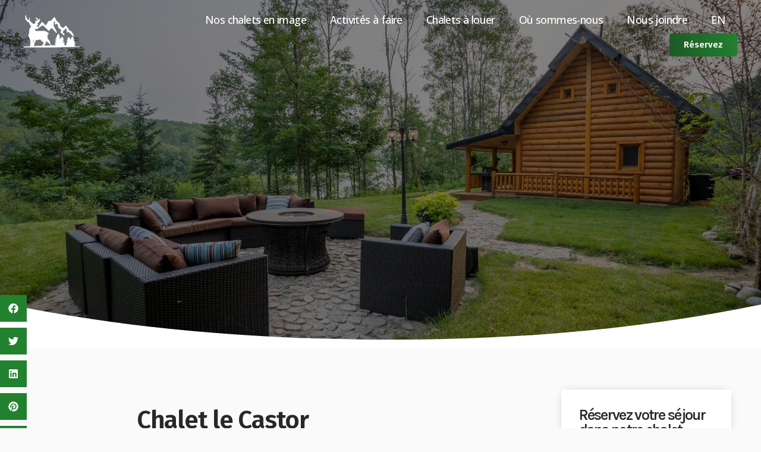

--- FILE ---
content_type: text/html; charset=UTF-8
request_url: https://leschaletsboreals.com/accommodation/chalet-le-castor/
body_size: 85960
content:
<!doctype html>
<html lang="fr-FR" prefix="og: https://ogp.me/ns#">
<head>
	<meta charset="UTF-8">
	<meta name="viewport" content="width=device-width, initial-scale=1">
	<link rel="profile" href="https://gmpg.org/xfn/11">
		<style>img:is([sizes="auto" i], [sizes^="auto," i]) { contain-intrinsic-size: 3000px 1500px }</style>
	<link rel="alternate" hreflang="fr" href="https://leschaletsboreals.com/accommodation/chalet-le-castor/" />
<link rel="alternate" hreflang="en" href="https://leschaletsboreals.com/en/accommodation/the-beaver-cottage/" />
<link rel="alternate" hreflang="x-default" href="https://leschaletsboreals.com/accommodation/chalet-le-castor/" />

<!-- Optimisation des moteurs de recherche par Rank Math - https://rankmath.com/ -->
<title>Chalet le Castor - Les chalets boréals</title>
<meta name="robots" content="follow, index, max-snippet:-1, max-video-preview:-1, max-image-preview:large"/>
<link rel="canonical" href="https://leschaletsboreals.com/accommodation/chalet-le-castor/" />
<meta property="og:locale" content="fr_FR" />
<meta property="og:type" content="article" />
<meta property="og:title" content="Chalet le Castor - Les chalets boréals" />
<meta property="og:description" content="CITQ REF 63103 Le Castor est un magnifique chalet rustique et luxueux en même temps. Rustique par son design et son mode de construction ancestral, mais luxueux par la noblesse des matériaux utilisés et des équipements offerts. En effet, nous avons utilisé du pin rouge, du pin blanc,du noyer noir, de l’acacia, du granite, de [&hellip;]" />
<meta property="og:url" content="https://leschaletsboreals.com/accommodation/chalet-le-castor/" />
<meta property="og:site_name" content="Les chalets boréals" />
<meta property="og:updated_time" content="2025-11-08T08:37:09-04:00" />
<meta name="twitter:card" content="summary_large_image" />
<meta name="twitter:title" content="Chalet le Castor - Les chalets boréals" />
<meta name="twitter:description" content="CITQ REF 63103 Le Castor est un magnifique chalet rustique et luxueux en même temps. Rustique par son design et son mode de construction ancestral, mais luxueux par la noblesse des matériaux utilisés et des équipements offerts. En effet, nous avons utilisé du pin rouge, du pin blanc,du noyer noir, de l’acacia, du granite, de [&hellip;]" />
<script type="application/ld+json" class="rank-math-schema">{"@context":"https://schema.org","@graph":[{"@type":"BreadcrumbList","@id":"https://leschaletsboreals.com/accommodation/chalet-le-castor/#breadcrumb","itemListElement":[{"@type":"ListItem","position":"1","item":{"@id":"https://leschaletsboreals.com","name":"1"}},{"@type":"ListItem","position":"2","item":{"@id":"https://leschaletsboreals.com/accommodation/","name":"Types de logement"}},{"@type":"ListItem","position":"3","item":{"@id":"https://leschaletsboreals.com/accommodation/chalet-le-castor/","name":"Chalet le Castor"}}]}]}</script>
<!-- /Extension Rank Math WordPress SEO -->

<link rel="alternate" type="application/rss+xml" title="Les chalets boréals &raquo; Flux" href="https://leschaletsboreals.com/feed/" />
<link rel="alternate" type="application/rss+xml" title="Les chalets boréals &raquo; Flux des commentaires" href="https://leschaletsboreals.com/comments/feed/" />
<link rel="alternate" type="application/rss+xml" title="Les chalets boréals &raquo; Chalet le Castor Flux des commentaires" href="https://leschaletsboreals.com/accommodation/chalet-le-castor/feed/" />
<script>
window._wpemojiSettings = {"baseUrl":"https:\/\/s.w.org\/images\/core\/emoji\/16.0.1\/72x72\/","ext":".png","svgUrl":"https:\/\/s.w.org\/images\/core\/emoji\/16.0.1\/svg\/","svgExt":".svg","source":{"concatemoji":"https:\/\/leschaletsboreals.com\/wp-includes\/js\/wp-emoji-release.min.js?ver=94c830fc76b391469df9fd7953909077"}};
/*! This file is auto-generated */
!function(s,n){var o,i,e;function c(e){try{var t={supportTests:e,timestamp:(new Date).valueOf()};sessionStorage.setItem(o,JSON.stringify(t))}catch(e){}}function p(e,t,n){e.clearRect(0,0,e.canvas.width,e.canvas.height),e.fillText(t,0,0);var t=new Uint32Array(e.getImageData(0,0,e.canvas.width,e.canvas.height).data),a=(e.clearRect(0,0,e.canvas.width,e.canvas.height),e.fillText(n,0,0),new Uint32Array(e.getImageData(0,0,e.canvas.width,e.canvas.height).data));return t.every(function(e,t){return e===a[t]})}function u(e,t){e.clearRect(0,0,e.canvas.width,e.canvas.height),e.fillText(t,0,0);for(var n=e.getImageData(16,16,1,1),a=0;a<n.data.length;a++)if(0!==n.data[a])return!1;return!0}function f(e,t,n,a){switch(t){case"flag":return n(e,"\ud83c\udff3\ufe0f\u200d\u26a7\ufe0f","\ud83c\udff3\ufe0f\u200b\u26a7\ufe0f")?!1:!n(e,"\ud83c\udde8\ud83c\uddf6","\ud83c\udde8\u200b\ud83c\uddf6")&&!n(e,"\ud83c\udff4\udb40\udc67\udb40\udc62\udb40\udc65\udb40\udc6e\udb40\udc67\udb40\udc7f","\ud83c\udff4\u200b\udb40\udc67\u200b\udb40\udc62\u200b\udb40\udc65\u200b\udb40\udc6e\u200b\udb40\udc67\u200b\udb40\udc7f");case"emoji":return!a(e,"\ud83e\udedf")}return!1}function g(e,t,n,a){var r="undefined"!=typeof WorkerGlobalScope&&self instanceof WorkerGlobalScope?new OffscreenCanvas(300,150):s.createElement("canvas"),o=r.getContext("2d",{willReadFrequently:!0}),i=(o.textBaseline="top",o.font="600 32px Arial",{});return e.forEach(function(e){i[e]=t(o,e,n,a)}),i}function t(e){var t=s.createElement("script");t.src=e,t.defer=!0,s.head.appendChild(t)}"undefined"!=typeof Promise&&(o="wpEmojiSettingsSupports",i=["flag","emoji"],n.supports={everything:!0,everythingExceptFlag:!0},e=new Promise(function(e){s.addEventListener("DOMContentLoaded",e,{once:!0})}),new Promise(function(t){var n=function(){try{var e=JSON.parse(sessionStorage.getItem(o));if("object"==typeof e&&"number"==typeof e.timestamp&&(new Date).valueOf()<e.timestamp+604800&&"object"==typeof e.supportTests)return e.supportTests}catch(e){}return null}();if(!n){if("undefined"!=typeof Worker&&"undefined"!=typeof OffscreenCanvas&&"undefined"!=typeof URL&&URL.createObjectURL&&"undefined"!=typeof Blob)try{var e="postMessage("+g.toString()+"("+[JSON.stringify(i),f.toString(),p.toString(),u.toString()].join(",")+"));",a=new Blob([e],{type:"text/javascript"}),r=new Worker(URL.createObjectURL(a),{name:"wpTestEmojiSupports"});return void(r.onmessage=function(e){c(n=e.data),r.terminate(),t(n)})}catch(e){}c(n=g(i,f,p,u))}t(n)}).then(function(e){for(var t in e)n.supports[t]=e[t],n.supports.everything=n.supports.everything&&n.supports[t],"flag"!==t&&(n.supports.everythingExceptFlag=n.supports.everythingExceptFlag&&n.supports[t]);n.supports.everythingExceptFlag=n.supports.everythingExceptFlag&&!n.supports.flag,n.DOMReady=!1,n.readyCallback=function(){n.DOMReady=!0}}).then(function(){return e}).then(function(){var e;n.supports.everything||(n.readyCallback(),(e=n.source||{}).concatemoji?t(e.concatemoji):e.wpemoji&&e.twemoji&&(t(e.twemoji),t(e.wpemoji)))}))}((window,document),window._wpemojiSettings);
</script>
<style id='wp-emoji-styles-inline-css'>

	img.wp-smiley, img.emoji {
		display: inline !important;
		border: none !important;
		box-shadow: none !important;
		height: 1em !important;
		width: 1em !important;
		margin: 0 0.07em !important;
		vertical-align: -0.1em !important;
		background: none !important;
		padding: 0 !important;
	}
</style>
<style id='classic-theme-styles-inline-css'>
/*! This file is auto-generated */
.wp-block-button__link{color:#fff;background-color:#32373c;border-radius:9999px;box-shadow:none;text-decoration:none;padding:calc(.667em + 2px) calc(1.333em + 2px);font-size:1.125em}.wp-block-file__button{background:#32373c;color:#fff;text-decoration:none}
</style>
<style id='motopress-hotel-booking-wrapper-style-inline-css'>
.wp-block-motopress-hotel-booking-wrapper{margin-left:auto;margin-right:auto;padding:20px}@media screen and (min-width:992px){.wp-block-motopress-hotel-booking-wrapper{padding:20px 40px}}

</style>
<style id='rank-math-toc-block-style-inline-css'>
.wp-block-rank-math-toc-block nav ol{counter-reset:item}.wp-block-rank-math-toc-block nav ol li{display:block}.wp-block-rank-math-toc-block nav ol li:before{content:counters(item, ".") ". ";counter-increment:item}

</style>
<style id='global-styles-inline-css'>
:root{--wp--preset--aspect-ratio--square: 1;--wp--preset--aspect-ratio--4-3: 4/3;--wp--preset--aspect-ratio--3-4: 3/4;--wp--preset--aspect-ratio--3-2: 3/2;--wp--preset--aspect-ratio--2-3: 2/3;--wp--preset--aspect-ratio--16-9: 16/9;--wp--preset--aspect-ratio--9-16: 9/16;--wp--preset--color--black: #000000;--wp--preset--color--cyan-bluish-gray: #abb8c3;--wp--preset--color--white: #ffffff;--wp--preset--color--pale-pink: #f78da7;--wp--preset--color--vivid-red: #cf2e2e;--wp--preset--color--luminous-vivid-orange: #ff6900;--wp--preset--color--luminous-vivid-amber: #fcb900;--wp--preset--color--light-green-cyan: #7bdcb5;--wp--preset--color--vivid-green-cyan: #00d084;--wp--preset--color--pale-cyan-blue: #8ed1fc;--wp--preset--color--vivid-cyan-blue: #0693e3;--wp--preset--color--vivid-purple: #9b51e0;--wp--preset--gradient--vivid-cyan-blue-to-vivid-purple: linear-gradient(135deg,rgba(6,147,227,1) 0%,rgb(155,81,224) 100%);--wp--preset--gradient--light-green-cyan-to-vivid-green-cyan: linear-gradient(135deg,rgb(122,220,180) 0%,rgb(0,208,130) 100%);--wp--preset--gradient--luminous-vivid-amber-to-luminous-vivid-orange: linear-gradient(135deg,rgba(252,185,0,1) 0%,rgba(255,105,0,1) 100%);--wp--preset--gradient--luminous-vivid-orange-to-vivid-red: linear-gradient(135deg,rgba(255,105,0,1) 0%,rgb(207,46,46) 100%);--wp--preset--gradient--very-light-gray-to-cyan-bluish-gray: linear-gradient(135deg,rgb(238,238,238) 0%,rgb(169,184,195) 100%);--wp--preset--gradient--cool-to-warm-spectrum: linear-gradient(135deg,rgb(74,234,220) 0%,rgb(151,120,209) 20%,rgb(207,42,186) 40%,rgb(238,44,130) 60%,rgb(251,105,98) 80%,rgb(254,248,76) 100%);--wp--preset--gradient--blush-light-purple: linear-gradient(135deg,rgb(255,206,236) 0%,rgb(152,150,240) 100%);--wp--preset--gradient--blush-bordeaux: linear-gradient(135deg,rgb(254,205,165) 0%,rgb(254,45,45) 50%,rgb(107,0,62) 100%);--wp--preset--gradient--luminous-dusk: linear-gradient(135deg,rgb(255,203,112) 0%,rgb(199,81,192) 50%,rgb(65,88,208) 100%);--wp--preset--gradient--pale-ocean: linear-gradient(135deg,rgb(255,245,203) 0%,rgb(182,227,212) 50%,rgb(51,167,181) 100%);--wp--preset--gradient--electric-grass: linear-gradient(135deg,rgb(202,248,128) 0%,rgb(113,206,126) 100%);--wp--preset--gradient--midnight: linear-gradient(135deg,rgb(2,3,129) 0%,rgb(40,116,252) 100%);--wp--preset--font-size--small: 13px;--wp--preset--font-size--medium: 20px;--wp--preset--font-size--large: 36px;--wp--preset--font-size--x-large: 42px;--wp--preset--spacing--20: 0.44rem;--wp--preset--spacing--30: 0.67rem;--wp--preset--spacing--40: 1rem;--wp--preset--spacing--50: 1.5rem;--wp--preset--spacing--60: 2.25rem;--wp--preset--spacing--70: 3.38rem;--wp--preset--spacing--80: 5.06rem;--wp--preset--shadow--natural: 6px 6px 9px rgba(0, 0, 0, 0.2);--wp--preset--shadow--deep: 12px 12px 50px rgba(0, 0, 0, 0.4);--wp--preset--shadow--sharp: 6px 6px 0px rgba(0, 0, 0, 0.2);--wp--preset--shadow--outlined: 6px 6px 0px -3px rgba(255, 255, 255, 1), 6px 6px rgba(0, 0, 0, 1);--wp--preset--shadow--crisp: 6px 6px 0px rgba(0, 0, 0, 1);}:where(.is-layout-flex){gap: 0.5em;}:where(.is-layout-grid){gap: 0.5em;}body .is-layout-flex{display: flex;}.is-layout-flex{flex-wrap: wrap;align-items: center;}.is-layout-flex > :is(*, div){margin: 0;}body .is-layout-grid{display: grid;}.is-layout-grid > :is(*, div){margin: 0;}:where(.wp-block-columns.is-layout-flex){gap: 2em;}:where(.wp-block-columns.is-layout-grid){gap: 2em;}:where(.wp-block-post-template.is-layout-flex){gap: 1.25em;}:where(.wp-block-post-template.is-layout-grid){gap: 1.25em;}.has-black-color{color: var(--wp--preset--color--black) !important;}.has-cyan-bluish-gray-color{color: var(--wp--preset--color--cyan-bluish-gray) !important;}.has-white-color{color: var(--wp--preset--color--white) !important;}.has-pale-pink-color{color: var(--wp--preset--color--pale-pink) !important;}.has-vivid-red-color{color: var(--wp--preset--color--vivid-red) !important;}.has-luminous-vivid-orange-color{color: var(--wp--preset--color--luminous-vivid-orange) !important;}.has-luminous-vivid-amber-color{color: var(--wp--preset--color--luminous-vivid-amber) !important;}.has-light-green-cyan-color{color: var(--wp--preset--color--light-green-cyan) !important;}.has-vivid-green-cyan-color{color: var(--wp--preset--color--vivid-green-cyan) !important;}.has-pale-cyan-blue-color{color: var(--wp--preset--color--pale-cyan-blue) !important;}.has-vivid-cyan-blue-color{color: var(--wp--preset--color--vivid-cyan-blue) !important;}.has-vivid-purple-color{color: var(--wp--preset--color--vivid-purple) !important;}.has-black-background-color{background-color: var(--wp--preset--color--black) !important;}.has-cyan-bluish-gray-background-color{background-color: var(--wp--preset--color--cyan-bluish-gray) !important;}.has-white-background-color{background-color: var(--wp--preset--color--white) !important;}.has-pale-pink-background-color{background-color: var(--wp--preset--color--pale-pink) !important;}.has-vivid-red-background-color{background-color: var(--wp--preset--color--vivid-red) !important;}.has-luminous-vivid-orange-background-color{background-color: var(--wp--preset--color--luminous-vivid-orange) !important;}.has-luminous-vivid-amber-background-color{background-color: var(--wp--preset--color--luminous-vivid-amber) !important;}.has-light-green-cyan-background-color{background-color: var(--wp--preset--color--light-green-cyan) !important;}.has-vivid-green-cyan-background-color{background-color: var(--wp--preset--color--vivid-green-cyan) !important;}.has-pale-cyan-blue-background-color{background-color: var(--wp--preset--color--pale-cyan-blue) !important;}.has-vivid-cyan-blue-background-color{background-color: var(--wp--preset--color--vivid-cyan-blue) !important;}.has-vivid-purple-background-color{background-color: var(--wp--preset--color--vivid-purple) !important;}.has-black-border-color{border-color: var(--wp--preset--color--black) !important;}.has-cyan-bluish-gray-border-color{border-color: var(--wp--preset--color--cyan-bluish-gray) !important;}.has-white-border-color{border-color: var(--wp--preset--color--white) !important;}.has-pale-pink-border-color{border-color: var(--wp--preset--color--pale-pink) !important;}.has-vivid-red-border-color{border-color: var(--wp--preset--color--vivid-red) !important;}.has-luminous-vivid-orange-border-color{border-color: var(--wp--preset--color--luminous-vivid-orange) !important;}.has-luminous-vivid-amber-border-color{border-color: var(--wp--preset--color--luminous-vivid-amber) !important;}.has-light-green-cyan-border-color{border-color: var(--wp--preset--color--light-green-cyan) !important;}.has-vivid-green-cyan-border-color{border-color: var(--wp--preset--color--vivid-green-cyan) !important;}.has-pale-cyan-blue-border-color{border-color: var(--wp--preset--color--pale-cyan-blue) !important;}.has-vivid-cyan-blue-border-color{border-color: var(--wp--preset--color--vivid-cyan-blue) !important;}.has-vivid-purple-border-color{border-color: var(--wp--preset--color--vivid-purple) !important;}.has-vivid-cyan-blue-to-vivid-purple-gradient-background{background: var(--wp--preset--gradient--vivid-cyan-blue-to-vivid-purple) !important;}.has-light-green-cyan-to-vivid-green-cyan-gradient-background{background: var(--wp--preset--gradient--light-green-cyan-to-vivid-green-cyan) !important;}.has-luminous-vivid-amber-to-luminous-vivid-orange-gradient-background{background: var(--wp--preset--gradient--luminous-vivid-amber-to-luminous-vivid-orange) !important;}.has-luminous-vivid-orange-to-vivid-red-gradient-background{background: var(--wp--preset--gradient--luminous-vivid-orange-to-vivid-red) !important;}.has-very-light-gray-to-cyan-bluish-gray-gradient-background{background: var(--wp--preset--gradient--very-light-gray-to-cyan-bluish-gray) !important;}.has-cool-to-warm-spectrum-gradient-background{background: var(--wp--preset--gradient--cool-to-warm-spectrum) !important;}.has-blush-light-purple-gradient-background{background: var(--wp--preset--gradient--blush-light-purple) !important;}.has-blush-bordeaux-gradient-background{background: var(--wp--preset--gradient--blush-bordeaux) !important;}.has-luminous-dusk-gradient-background{background: var(--wp--preset--gradient--luminous-dusk) !important;}.has-pale-ocean-gradient-background{background: var(--wp--preset--gradient--pale-ocean) !important;}.has-electric-grass-gradient-background{background: var(--wp--preset--gradient--electric-grass) !important;}.has-midnight-gradient-background{background: var(--wp--preset--gradient--midnight) !important;}.has-small-font-size{font-size: var(--wp--preset--font-size--small) !important;}.has-medium-font-size{font-size: var(--wp--preset--font-size--medium) !important;}.has-large-font-size{font-size: var(--wp--preset--font-size--large) !important;}.has-x-large-font-size{font-size: var(--wp--preset--font-size--x-large) !important;}
:where(.wp-block-post-template.is-layout-flex){gap: 1.25em;}:where(.wp-block-post-template.is-layout-grid){gap: 1.25em;}
:where(.wp-block-columns.is-layout-flex){gap: 2em;}:where(.wp-block-columns.is-layout-grid){gap: 2em;}
:root :where(.wp-block-pullquote){font-size: 1.5em;line-height: 1.6;}
</style>
<link rel='stylesheet' id='mphb-kbwood-datepick-css-css' href='https://leschaletsboreals.com/wp-content/plugins/motopress-hotel-booking/vendors/kbwood/datepick/jquery.datepick.css?ver=4.0.0' media='all' />
<link rel='stylesheet' id='mphb-css' href='https://leschaletsboreals.com/wp-content/plugins/motopress-hotel-booking/assets/css/mphb.min.css?ver=4.0.0' media='all' />
<link rel='stylesheet' id='mphbs-styles-css' href='https://leschaletsboreals.com/wp-content/plugins/mphb-styles/assets/css/style.css?ver=1.1.5' media='all' />
<link rel='stylesheet' id='wpml-legacy-horizontal-list-0-css' href='https://leschaletsboreals.com/wp-content/plugins/sitepress-multilingual-cms/templates/language-switchers/legacy-list-horizontal/style.min.css?ver=1' media='all' />
<link rel='stylesheet' id='wpml-menu-item-0-css' href='https://leschaletsboreals.com/wp-content/plugins/sitepress-multilingual-cms/templates/language-switchers/menu-item/style.min.css?ver=1' media='all' />
<link rel='stylesheet' id='hello-elementor-css' href='https://leschaletsboreals.com/wp-content/themes/hello-elementor/style.min.css?ver=3.1.1' media='all' />
<link rel='stylesheet' id='hello-elementor-theme-style-css' href='https://leschaletsboreals.com/wp-content/themes/hello-elementor/theme.min.css?ver=3.1.1' media='all' />
<link rel='stylesheet' id='hello-elementor-header-footer-css' href='https://leschaletsboreals.com/wp-content/themes/hello-elementor/header-footer.min.css?ver=3.1.1' media='all' />
<link rel='stylesheet' id='elementor-frontend-css' href='https://leschaletsboreals.com/wp-content/plugins/elementor/assets/css/frontend.min.css?ver=3.24.7' media='all' />
<link rel='stylesheet' id='elementor-post-6-css' href='https://leschaletsboreals.com/wp-content/uploads/elementor/css/post-6.css?ver=1738352527' media='all' />
<link rel='stylesheet' id='widget-image-css' href='https://leschaletsboreals.com/wp-content/plugins/elementor/assets/css/widget-image.min.css?ver=3.24.7' media='all' />
<link rel='stylesheet' id='widget-nav-menu-css' href='https://leschaletsboreals.com/wp-content/plugins/elementor-pro/assets/css/widget-nav-menu.min.css?ver=3.24.4' media='all' />
<link rel='stylesheet' id='widget-heading-css' href='https://leschaletsboreals.com/wp-content/plugins/elementor/assets/css/widget-heading.min.css?ver=3.24.7' media='all' />
<link rel='stylesheet' id='widget-icon-list-css' href='https://leschaletsboreals.com/wp-content/plugins/elementor/assets/css/widget-icon-list.min.css?ver=3.24.7' media='all' />
<link rel='stylesheet' id='widget-divider-css' href='https://leschaletsboreals.com/wp-content/plugins/elementor/assets/css/widget-divider.min.css?ver=3.24.7' media='all' />
<link rel='stylesheet' id='widget-text-editor-css' href='https://leschaletsboreals.com/wp-content/plugins/elementor/assets/css/widget-text-editor.min.css?ver=3.24.7' media='all' />
<link rel='stylesheet' id='widget-social-icons-css' href='https://leschaletsboreals.com/wp-content/plugins/elementor/assets/css/widget-social-icons.min.css?ver=3.24.7' media='all' />
<link rel='stylesheet' id='e-apple-webkit-css' href='https://leschaletsboreals.com/wp-content/plugins/elementor/assets/css/conditionals/apple-webkit.min.css?ver=3.24.7' media='all' />
<link rel='stylesheet' id='swiper-css' href='https://leschaletsboreals.com/wp-content/plugins/elementor/assets/lib/swiper/v8/css/swiper.min.css?ver=8.4.5' media='all' />
<link rel='stylesheet' id='e-swiper-css' href='https://leschaletsboreals.com/wp-content/plugins/elementor/assets/css/conditionals/e-swiper.min.css?ver=3.24.7' media='all' />
<link rel='stylesheet' id='elementor-pro-css' href='https://leschaletsboreals.com/wp-content/plugins/elementor-pro/assets/css/frontend.min.css?ver=3.24.4' media='all' />
<link rel='stylesheet' id='font-awesome-5-all-css' href='https://leschaletsboreals.com/wp-content/plugins/elementor/assets/lib/font-awesome/css/all.min.css?ver=3.24.7' media='all' />
<link rel='stylesheet' id='font-awesome-4-shim-css' href='https://leschaletsboreals.com/wp-content/plugins/elementor/assets/lib/font-awesome/css/v4-shims.min.css?ver=3.24.7' media='all' />
<link rel='stylesheet' id='elementor-global-css' href='https://leschaletsboreals.com/wp-content/uploads/elementor/css/global.css?ver=1738352528' media='all' />
<link rel='stylesheet' id='e-shapes-css' href='https://leschaletsboreals.com/wp-content/plugins/elementor/assets/css/conditionals/shapes.min.css?ver=3.24.7' media='all' />
<link rel='stylesheet' id='widget-gallery-css' href='https://leschaletsboreals.com/wp-content/plugins/elementor-pro/assets/css/widget-gallery.min.css?ver=3.24.4' media='all' />
<link rel='stylesheet' id='elementor-gallery-css' href='https://leschaletsboreals.com/wp-content/plugins/elementor/assets/lib/e-gallery/css/e-gallery.min.css?ver=1.2.0' media='all' />
<link rel='stylesheet' id='widget-share-buttons-css' href='https://leschaletsboreals.com/wp-content/plugins/elementor-pro/assets/css/widget-share-buttons.min.css?ver=3.24.4' media='all' />
<link rel='stylesheet' id='widget-toggle-css' href='https://leschaletsboreals.com/wp-content/plugins/elementor/assets/css/widget-toggle.min.css?ver=3.24.7' media='all' />
<link rel='stylesheet' id='elementor-post-1072-css' href='https://leschaletsboreals.com/wp-content/uploads/elementor/css/post-1072.css?ver=1762613826' media='all' />
<link rel='stylesheet' id='elementor-post-24-css' href='https://leschaletsboreals.com/wp-content/uploads/elementor/css/post-24.css?ver=1738352556' media='all' />
<link rel='stylesheet' id='elementor-post-52-css' href='https://leschaletsboreals.com/wp-content/uploads/elementor/css/post-52.css?ver=1738352556' media='all' />
<style id='rocket-lazyload-inline-css'>
.rll-youtube-player{position:relative;padding-bottom:56.23%;height:0;overflow:hidden;max-width:100%;}.rll-youtube-player:focus-within{outline: 2px solid currentColor;outline-offset: 5px;}.rll-youtube-player iframe{position:absolute;top:0;left:0;width:100%;height:100%;z-index:100;background:0 0}.rll-youtube-player img{bottom:0;display:block;left:0;margin:auto;max-width:100%;width:100%;position:absolute;right:0;top:0;border:none;height:auto;-webkit-transition:.4s all;-moz-transition:.4s all;transition:.4s all}.rll-youtube-player img:hover{-webkit-filter:brightness(75%)}.rll-youtube-player .play{height:100%;width:100%;left:0;top:0;position:absolute;background:url(https://leschaletsboreals.com/wp-content/plugins/rocket-lazy-load/assets/img/youtube.png) no-repeat center;background-color: transparent !important;cursor:pointer;border:none;}
</style>
<link rel='stylesheet' id='google-fonts-1-css' href='https://fonts.googleapis.com/css?family=Fira+Sans%3A100%2C100italic%2C200%2C200italic%2C300%2C300italic%2C400%2C400italic%2C500%2C500italic%2C600%2C600italic%2C700%2C700italic%2C800%2C800italic%2C900%2C900italic%7COpen+Sans%3A100%2C100italic%2C200%2C200italic%2C300%2C300italic%2C400%2C400italic%2C500%2C500italic%2C600%2C600italic%2C700%2C700italic%2C800%2C800italic%2C900%2C900italic%7CLibre+Baskerville%3A100%2C100italic%2C200%2C200italic%2C300%2C300italic%2C400%2C400italic%2C500%2C500italic%2C600%2C600italic%2C700%2C700italic%2C800%2C800italic%2C900%2C900italic%7CRoboto%3A100%2C100italic%2C200%2C200italic%2C300%2C300italic%2C400%2C400italic%2C500%2C500italic%2C600%2C600italic%2C700%2C700italic%2C800%2C800italic%2C900%2C900italic%7CKarla%3A100%2C100italic%2C200%2C200italic%2C300%2C300italic%2C400%2C400italic%2C500%2C500italic%2C600%2C600italic%2C700%2C700italic%2C800%2C800italic%2C900%2C900italic&#038;display=swap&#038;ver=94c830fc76b391469df9fd7953909077' media='all' />
<link rel="preconnect" href="https://fonts.gstatic.com/" crossorigin><script src="https://leschaletsboreals.com/wp-includes/js/jquery/jquery.min.js?ver=3.7.1" id="jquery-core-js"></script>
<script src="https://leschaletsboreals.com/wp-includes/js/jquery/jquery-migrate.min.js?ver=3.4.1" id="jquery-migrate-js"></script>
<script src="https://leschaletsboreals.com/wp-content/plugins/elementor/assets/lib/font-awesome/js/v4-shims.min.js?ver=3.24.7" id="font-awesome-4-shim-js"></script>
<link rel="https://api.w.org/" href="https://leschaletsboreals.com/wp-json/" /><link rel="alternate" title="JSON" type="application/json" href="https://leschaletsboreals.com/wp-json/wp/v2/mphb_room_type/1072" /><link rel="EditURI" type="application/rsd+xml" title="RSD" href="https://leschaletsboreals.com/xmlrpc.php?rsd" />
<link rel='shortlink' href='https://leschaletsboreals.com/?p=1072' />
<link rel="alternate" title="oEmbed (JSON)" type="application/json+oembed" href="https://leschaletsboreals.com/wp-json/oembed/1.0/embed?url=https%3A%2F%2Fleschaletsboreals.com%2Faccommodation%2Fchalet-le-castor%2F" />
<link rel="alternate" title="oEmbed (XML)" type="text/xml+oembed" href="https://leschaletsboreals.com/wp-json/oembed/1.0/embed?url=https%3A%2F%2Fleschaletsboreals.com%2Faccommodation%2Fchalet-le-castor%2F&#038;format=xml" />
<meta name="generator" content="WPML ver:4.6.13 stt:1,4;" />
<meta name="generator" content="Elementor 3.24.7; features: e_font_icon_svg; settings: css_print_method-external, google_font-enabled, font_display-swap">
<!-- Global site tag (gtag.js) - Google Analytics -->
<script async src="https://www.googletagmanager.com/gtag/js?id=G-ZCB5NX67DQ"></script>
<script>
  window.dataLayer = window.dataLayer || [];
  function gtag(){dataLayer.push(arguments);}
  gtag('js', new Date());

  gtag('config', 'G-ZCB5NX67DQ');
</script>
			<style>
				.e-con.e-parent:nth-of-type(n+4):not(.e-lazyloaded):not(.e-no-lazyload),
				.e-con.e-parent:nth-of-type(n+4):not(.e-lazyloaded):not(.e-no-lazyload) * {
					background-image: none !important;
				}
				@media screen and (max-height: 1024px) {
					.e-con.e-parent:nth-of-type(n+3):not(.e-lazyloaded):not(.e-no-lazyload),
					.e-con.e-parent:nth-of-type(n+3):not(.e-lazyloaded):not(.e-no-lazyload) * {
						background-image: none !important;
					}
				}
				@media screen and (max-height: 640px) {
					.e-con.e-parent:nth-of-type(n+2):not(.e-lazyloaded):not(.e-no-lazyload),
					.e-con.e-parent:nth-of-type(n+2):not(.e-lazyloaded):not(.e-no-lazyload) * {
						background-image: none !important;
					}
				}
			</style>
			<link rel="icon" href="https://leschaletsboreals.com/wp-content/uploads/2021/09/cropped-images-32x32.png" sizes="32x32" />
<link rel="icon" href="https://leschaletsboreals.com/wp-content/uploads/2021/09/cropped-images-192x192.png" sizes="192x192" />
<link rel="apple-touch-icon" href="https://leschaletsboreals.com/wp-content/uploads/2021/09/cropped-images-180x180.png" />
<meta name="msapplication-TileImage" content="https://leschaletsboreals.com/wp-content/uploads/2021/09/cropped-images-270x270.png" />
		<style id="wp-custom-css">
			.elementor-sticky--effects{
	background-color: #282828; 
	height: 70px;
}

.elementor-sticky--effects .elementor-container{

	height: 70px !important;
	min-height: 0px !important;
}


.image-cover img{
	    object-fit: cover !important;
    width: 100%;
    height: 100%;
}
.image-cover{
/* 	height: 100% !important; */
	width: 100%;
}

.selectchalet:hover{
	cursor: pointer;
}
.elementor-slideshow__title{
	display: none;
}
/* .image-chalet-thumb img{
	aspect-ratio: 4/4 !important;
	width: 100% !important;
	height: 100% !important;
} */
/* calendrier */
.getwid-columns.getwid-columns-8>* {
    padding-left: 30px;
    padding-right: 30px;
    margin-right: 0;
    margin-left: 0;
    width: 100%
}

@media screen and (min-width: 992px) {
    .getwid-columns.getwid-columns-8>* {
        width:12.5%
    }
}

.getwid-columns.getwid-columns-9>* {
    padding-left: 30px;
    padding-right: 30px;
    margin-right: 0;
    margin-left: 0;
    width: 100%
}

@media screen and (min-width: 992px) {
    .getwid-columns.getwid-columns-9>* {
        width:11.11111%
    }
}

.getwid-columns.getwid-columns-10>* {
    padding-left: 30px;
    padding-right: 30px;
    margin-right: 0;
    margin-left: 0;
    width: 100%
}

@media screen and (min-width: 992px) {
    .getwid-columns.getwid-columns-10>* {
        width:10%
    }
}

.getwid-columns.getwid-columns-11>* {
    padding-left: 30px;
    padding-right: 30px;
    margin-right: 0;
    margin-left: 0;
    width: 100%
}

@media screen and (min-width: 992px) {
    .getwid-columns.getwid-columns-11>* {
        width:9.09091%
    }
}

.getwid-columns.getwid-columns-12>* {
    padding-left: 30px;
    padding-right: 30px;
    margin-right: 0;
    margin-left: 0;
    width: 100%
}

@media screen and (min-width: 992px) {
    .getwid-columns.getwid-columns-12>* {
        width:8.33333%
    }
}

@media screen and (min-width: 992px) {
    .getwid-hide-desktop {
        display:none
    }
}

@media screen and (min-width: 768px) and (max-width:991px) {
    .getwid-hide-tablet {
        display:none
    }
}

@media screen and (max-width: 767px) {
    .getwid-hide-mobile {
        display:none
    }
}

.getwid-padding-top-small {
    padding-top: 10px
}

.getwid-padding-top-medium {
    padding-top: 25px
}

.getwid-padding-top-normal {
    padding-top: 40px
}

.getwid-padding-top-large {
    padding-top: 60px
}

.getwid-padding-top-none {
    padding-top: 0 !important
}

.getwid-padding-bottom-small {
    padding-bottom: 10px
}

.getwid-padding-bottom-medium {
    padding-bottom: 25px
}

.getwid-padding-bottom-normal {
    padding-bottom: 40px
}

.getwid-padding-bottom-large {
    padding-bottom: 60px
}

.getwid-padding-bottom-none {
    padding-bottom: 0 !important
}

.getwid-padding-left-small {
    padding-left: 10px
}

.getwid-padding-left-medium {
    padding-left: 25px
}

.getwid-padding-left-normal {
    padding-left: 40px
}

.getwid-padding-left-large {
    padding-left: 60px
}

.getwid-padding-left-none {
    padding-left: 0 !important
}

.getwid-padding-right-small {
    padding-right: 10px
}

.getwid-padding-right-medium {
    padding-right: 25px
}

.getwid-padding-right-normal {
    padding-right: 40px
}

.getwid-padding-right-large {
    padding-right: 60px
}

.getwid-padding-right-none {
    padding-right: 0 !important
}

@media screen and (max-width: 991px) {
    .getwid-padding-tablet-top-small {
        padding-top:10px !important
    }
}

@media screen and (max-width: 991px) {
    .getwid-padding-tablet-top-medium {
        padding-top:25px !important
    }
}

@media screen and (max-width: 991px) {
    .getwid-padding-tablet-top-normal {
        padding-top:40px !important
    }
}

@media screen and (max-width: 991px) {
    .getwid-padding-tablet-top-large {
        padding-top:60px !important
    }
}

@media screen and (max-width: 991px) {
    .getwid-padding-tablet-top-none {
        padding-top:0 !important
    }
}

@media screen and (max-width: 991px) {
    .getwid-padding-tablet-bottom-small {
        padding-bottom:10px !important
    }
}

@media screen and (max-width: 991px) {
    .getwid-padding-tablet-bottom-medium {
        padding-bottom:25px !important
    }
}

@media screen and (max-width: 991px) {
    .getwid-padding-tablet-bottom-normal {
        padding-bottom:40px !important
    }
}

@media screen and (max-width: 991px) {
    .getwid-padding-tablet-bottom-large {
        padding-bottom:60px !important
    }
}

@media screen and (max-width: 991px) {
    .getwid-padding-tablet-bottom-none {
        padding-bottom:0 !important
    }
}

@media screen and (max-width: 991px) {
    .getwid-padding-tablet-left-small {
        padding-left:10px !important
    }
}

@media screen and (max-width: 991px) {
    .getwid-padding-tablet-left-medium {
        padding-left:25px !important
    }
}

@media screen and (max-width: 991px) {
    .getwid-padding-tablet-left-normal {
        padding-left:40px !important
    }
}

@media screen and (max-width: 991px) {
    .getwid-padding-tablet-left-large {
        padding-left:60px !important
    }
}

@media screen and (max-width: 991px) {
    .getwid-padding-tablet-left-none {
        padding-left:0 !important
    }
}

@media screen and (max-width: 991px) {
    .getwid-padding-tablet-right-small {
        padding-right:10px !important
    }
}

@media screen and (max-width: 991px) {
    .getwid-padding-tablet-right-medium {
        padding-right:25px !important
    }
}

@media screen and (max-width: 991px) {
    .getwid-padding-tablet-right-normal {
        padding-right:40px !important
    }
}

@media screen and (max-width: 991px) {
    .getwid-padding-tablet-right-large {
        padding-right:60px !important
    }
}

@media screen and (max-width: 991px) {
    .getwid-padding-tablet-right-none {
        padding-right:0 !important
    }
}

@media screen and (max-width: 767px) {
    .getwid-padding-mobile-top-small {
        padding-top:10px !important
    }
}

@media screen and (max-width: 767px) {
    .getwid-padding-mobile-top-medium {
        padding-top:25px !important
    }
}

@media screen and (max-width: 767px) {
    .getwid-padding-mobile-top-normal {
        padding-top:40px !important
    }
}

@media screen and (max-width: 767px) {
    .getwid-padding-mobile-top-large {
        padding-top:60px !important
    }
}

@media screen and (max-width: 767px) {
    .getwid-padding-mobile-top-none {
        padding-top:0 !important
    }
}

@media screen and (max-width: 767px) {
    .getwid-padding-mobile-bottom-small {
        padding-bottom:10px !important
    }
}

@media screen and (max-width: 767px) {
    .getwid-padding-mobile-bottom-medium {
        padding-bottom:25px !important
    }
}

@media screen and (max-width: 767px) {
    .getwid-padding-mobile-bottom-normal {
        padding-bottom:40px !important
    }
}

@media screen and (max-width: 767px) {
    .getwid-padding-mobile-bottom-large {
        padding-bottom:60px !important
    }
}

@media screen and (max-width: 767px) {
    .getwid-padding-mobile-bottom-none {
        padding-bottom:0 !important
    }
}

@media screen and (max-width: 767px) {
    .getwid-padding-mobile-left-small {
        padding-left:10px !important
    }
}

@media screen and (max-width: 767px) {
    .getwid-padding-mobile-left-medium {
        padding-left:25px !important
    }
}

@media screen and (max-width: 767px) {
    .getwid-padding-mobile-left-normal {
        padding-left:40px !important
    }
}

@media screen and (max-width: 767px) {
    .getwid-padding-mobile-left-large {
        padding-left:60px !important
    }
}

@media screen and (max-width: 767px) {
    .getwid-padding-mobile-left-none {
        padding-left:0 !important
    }
}

@media screen and (max-width: 767px) {
    .getwid-padding-mobile-right-small {
        padding-right:10px !important
    }
}

@media screen and (max-width: 767px) {
    .getwid-padding-mobile-right-medium {
        padding-right:25px !important
    }
}

@media screen and (max-width: 767px) {
    .getwid-padding-mobile-right-normal {
        padding-right:40px !important
    }
}

@media screen and (max-width: 767px) {
    .getwid-padding-mobile-right-large {
        padding-right:60px !important
    }
}

@media screen and (max-width: 767px) {
    .getwid-padding-mobile-right-none {
        padding-right:0 !important
    }
}

.getwid-margin-top-small {
    margin-top: 10px !important
}

.getwid-margin-top-medium {
    margin-top: 25px !important
}

.getwid-margin-top-normal {
    margin-top: 40px !important
}

.getwid-margin-top-large {
    margin-top: 60px !important
}

.getwid-margin-top-none {
    margin-top: 0 !important
}

.getwid-margin-bottom-small {
    margin-bottom: 10px !important
}

.getwid-margin-bottom-medium {
    margin-bottom: 25px !important
}

.getwid-margin-bottom-normal {
    margin-bottom: 40px !important
}

.getwid-margin-bottom-large {
    margin-bottom: 60px !important
}

.getwid-margin-bottom-none {
    margin-bottom: 0 !important
}

.getwid-margin-left-small {
    margin-left: 10px
}

.getwid-margin-left-medium {
    margin-left: 25px
}

.getwid-margin-left-normal {
    margin-left: 40px
}

.getwid-margin-left-large {
    margin-left: 60px
}

.getwid-margin-left-none {
    margin-left: 0 !important
}

.getwid-margin-right-small {
    margin-right: 10px
}

.getwid-margin-right-medium {
    margin-right: 25px
}

.getwid-margin-right-normal {
    margin-right: 40px
}

.getwid-margin-right-large {
    margin-right: 60px
}

.getwid-margin-right-none {
    margin-right: 0 !important
}

@media screen and (max-width: 991px) {
    .getwid-margin-tablet-top-small {
        margin-top:10px !important
    }
}

@media screen and (max-width: 991px) {
    .getwid-margin-tablet-top-medium {
        margin-top:25px !important
    }
}

@media screen and (max-width: 991px) {
    .getwid-margin-tablet-top-normal {
        margin-top:40px !important
    }
}

@media screen and (max-width: 991px) {
    .getwid-margin-tablet-top-large {
        margin-top:60px !important
    }
}

@media screen and (max-width: 991px) {
    .getwid-margin-tablet-top-none {
        margin-top:0 !important
    }
}

@media screen and (max-width: 991px) {
    .getwid-margin-tablet-bottom-small {
        margin-bottom:10px !important
    }
}

@media screen and (max-width: 991px) {
    .getwid-margin-tablet-bottom-medium {
        margin-bottom:25px !important
    }
}

@media screen and (max-width: 991px) {
    .getwid-margin-tablet-bottom-normal {
        margin-bottom:40px !important
    }
}

@media screen and (max-width: 991px) {
    .getwid-margin-tablet-bottom-large {
        margin-bottom:60px !important
    }
}

@media screen and (max-width: 991px) {
    .getwid-margin-tablet-bottom-none {
        margin-bottom:0 !important
    }
}

@media screen and (max-width: 991px) {
    .getwid-margin-tablet-left-small {
        margin-left:10px !important
    }
}

@media screen and (max-width: 991px) {
    .getwid-margin-tablet-left-medium {
        margin-left:25px !important
    }
}

@media screen and (max-width: 991px) {
    .getwid-margin-tablet-left-normal {
        margin-left:40px !important
    }
}

@media screen and (max-width: 991px) {
    .getwid-margin-tablet-left-large {
        margin-left:60px !important
    }
}

@media screen and (max-width: 991px) {
    .getwid-margin-tablet-left-none {
        margin-left:0 !important
    }
}

@media screen and (max-width: 991px) {
    .getwid-margin-tablet-right-small {
        margin-right:10px !important
    }
}

@media screen and (max-width: 991px) {
    .getwid-margin-tablet-right-medium {
        margin-right:25px !important
    }
}

@media screen and (max-width: 991px) {
    .getwid-margin-tablet-right-normal {
        margin-right:40px !important
    }
}

@media screen and (max-width: 991px) {
    .getwid-margin-tablet-right-large {
        margin-right:60px !important
    }
}

@media screen and (max-width: 991px) {
    .getwid-margin-tablet-right-none {
        margin-right:0 !important
    }
}

@media screen and (max-width: 767px) {
    .getwid-margin-mobile-top-small {
        margin-top:10px !important
    }
}

@media screen and (max-width: 767px) {
    .getwid-margin-mobile-top-medium {
        margin-top:25px !important
    }
}

@media screen and (max-width: 767px) {
    .getwid-margin-mobile-top-normal {
        margin-top:40px !important
    }
}

@media screen and (max-width: 767px) {
    .getwid-margin-mobile-top-large {
        margin-top:60px !important
    }
}

@media screen and (max-width: 767px) {
    .getwid-margin-mobile-top-none {
        margin-top:0 !important
    }
}

@media screen and (max-width: 767px) {
    .getwid-margin-mobile-bottom-small {
        margin-bottom:10px !important
    }
}

@media screen and (max-width: 767px) {
    .getwid-margin-mobile-bottom-medium {
        margin-bottom:25px !important
    }
}

@media screen and (max-width: 767px) {
    .getwid-margin-mobile-bottom-normal {
        margin-bottom:40px !important
    }
}

@media screen and (max-width: 767px) {
    .getwid-margin-mobile-bottom-large {
        margin-bottom:60px !important
    }
}

@media screen and (max-width: 767px) {
    .getwid-margin-mobile-bottom-none {
        margin-bottom:0 !important
    }
}

@media screen and (max-width: 767px) {
    .getwid-margin-mobile-left-small {
        margin-left:10px !important
    }
}

@media screen and (max-width: 767px) {
    .getwid-margin-mobile-left-medium {
        margin-left:25px !important
    }
}

@media screen and (max-width: 767px) {
    .getwid-margin-mobile-left-normal {
        margin-left:40px !important
    }
}

@media screen and (max-width: 767px) {
    .getwid-margin-mobile-left-large {
        margin-left:60px !important
    }
}

@media screen and (max-width: 767px) {
    .getwid-margin-mobile-left-none {
        margin-left:0 !important
    }
}

@media screen and (max-width: 767px) {
    .getwid-margin-mobile-right-small {
        margin-right:10px !important
    }
}

@media screen and (max-width: 767px) {
    .getwid-margin-mobile-right-medium {
        margin-right:25px !important
    }
}

@media screen and (max-width: 767px) {
    .getwid-margin-mobile-right-normal {
        margin-right:40px !important
    }
}

@media screen and (max-width: 767px) {
    .getwid-margin-mobile-right-large {
        margin-right:60px !important
    }
}

@media screen and (max-width: 767px) {
    .getwid-margin-mobile-right-none {
        margin-right:0 !important
    }
}

@media screen and (max-width: 991px) {
    .getwid-font-size-tablet-small {
        font-size:.5em !important
    }
}

@media screen and (max-width: 991px) {
    .getwid-font-size-tablet-normal {
        font-size:1em !important
    }
}

@media screen and (max-width: 991px) {
    .getwid-font-size-tablet-large {
        font-size:1.5em !important
    }
}

@media screen and (max-width: 991px) {
    .getwid-font-size-tablet-huge {
        font-size:2em !important
    }
}

@media screen and (max-width: 767px) {
    .getwid-font-size-mobile-small {
        font-size:.5em !important
    }
}

@media screen and (max-width: 767px) {
    .getwid-font-size-mobile-normal {
        font-size:1em !important
    }
}

@media screen and (max-width: 767px) {
    .getwid-font-size-mobile-large {
        font-size:1.5em !important
    }
}

@media screen and (max-width: 767px) {
    .getwid-font-size-mobile-huge {
        font-size:2em !important
    }
}

@media screen and (min-width: 768px) and (max-width:991px) {
    .getwid-reset-min-height-tablet {
        min-height:auto !important
    }
}

@media screen and (max-width: 767px) {
    .getwid-reset-min-height-mobile {
        min-height:auto !important
    }
}

@media screen and (min-width: 768px) and (max-width:991px) {
    .getwid-reset-height-tablet {
        height:auto !important
    }
}

@media screen and (max-width: 767px) {
    .getwid-reset-height-mobile {
        height:auto !important
    }
}

.getwid-align-items-flex-start {
    -webkit-box-align: start;
    -ms-flex-align: start;
    align-items: flex-start
}

.getwid-align-items-center {
    -webkit-box-align: center;
    -ms-flex-align: center;
    align-items: center
}

.getwid-align-items-flex-end {
    -webkit-box-align: end;
    -ms-flex-align: end;
    align-items: flex-end
}

@media screen and (max-width: 991px) {
    .getwid-align-items-tablet-flex-start {
        -webkit-box-align:start;
        -ms-flex-align: start;
        align-items: flex-start
    }
}

@media screen and (max-width: 991px) {
    .getwid-align-items-tablet-center {
        -webkit-box-align:center;
        -ms-flex-align: center;
        align-items: center
    }
}

@media screen and (max-width: 991px) {
    .getwid-align-items-tablet-flex-end {
        -webkit-box-align:end;
        -ms-flex-align: end;
        align-items: flex-end
    }
}

@media screen and (max-width: 767px) {
    .getwid-align-items-mobile-flex-start {
        -webkit-box-align:start;
        -ms-flex-align: start;
        align-items: flex-start
    }
}

@media screen and (max-width: 767px) {
    .getwid-align-items-mobile-center {
        -webkit-box-align:center;
        -ms-flex-align: center;
        align-items: center
    }
}

@media screen and (max-width: 767px) {
    .getwid-align-items-mobile-flex-end {
        -webkit-box-align:end;
        -ms-flex-align: end;
        align-items: flex-end
    }
}

.getwid-justify-content-flex-start {
    -webkit-box-pack: start;
    -ms-flex-pack: start;
    justify-content: flex-start
}

.getwid-justify-content-center {
    -webkit-box-pack: center;
    -ms-flex-pack: center;
    justify-content: center
}

.getwid-justify-content-flex-end {
    -webkit-box-pack: end;
    -ms-flex-pack: end;
    justify-content: flex-end
}

@media screen and (max-width: 991px) {
    .getwid-justify-content-tablet-flex-start {
        -webkit-box-pack:start;
        -ms-flex-pack: start;
        justify-content: flex-start
    }
}

@media screen and (max-width: 991px) {
    .getwid-justify-content-tablet-center {
        -webkit-box-pack:center;
        -ms-flex-pack: center;
        justify-content: center
    }
}

@media screen and (max-width: 991px) {
    .getwid-justify-content-tablet-flex-end {
        -webkit-box-pack:end;
        -ms-flex-pack: end;
        justify-content: flex-end
    }
}

@media screen and (max-width: 767px) {
    .getwid-justify-content-mobile-flex-start {
        -webkit-box-pack:start;
        -ms-flex-pack: start;
        justify-content: flex-start
    }
}

@media screen and (max-width: 767px) {
    .getwid-justify-content-mobile-center {
        -webkit-box-pack:center;
        -ms-flex-pack: center;
        justify-content: center
    }
}

@media screen and (max-width: 767px) {
    .getwid-justify-content-mobile-flex-end {
        -webkit-box-pack:end;
        -ms-flex-pack: end;
        justify-content: flex-end
    }
}

.getwid-icon {
    font-style: normal
}

.getwid-icon-like {
    font-family: 'Font Awesome 5 Free';
    font-weight: 900
}

.getwid-icon-like:before {
    content: '\f004'
}

.getwid-icon-comment {
    font-family: 'Font Awesome 5 Free';
    font-weight: 900
}

.getwid-icon-comment:before {
    content: '\f075'
}

.getwid-opacity-0 {
    opacity: 0
}

.getwid-opacity-5 {
    opacity: .05
}

.getwid-opacity-10 {
    opacity: .1
}

.getwid-opacity-15 {
    opacity: .15
}

.getwid-opacity-20 {
    opacity: .2
}

.getwid-opacity-25 {
    opacity: .25
}

.getwid-opacity-30 {
    opacity: .3
}

.getwid-opacity-35 {
    opacity: .35
}

.getwid-opacity-40 {
    opacity: .4
}

.getwid-opacity-45 {
    opacity: .45
}

.getwid-opacity-50 {
    opacity: .5
}

.getwid-opacity-55 {
    opacity: .55
}

.getwid-opacity-60 {
    opacity: .6
}

.getwid-opacity-65 {
    opacity: .65
}

.getwid-opacity-70 {
    opacity: .7
}

.getwid-opacity-75 {
    opacity: .75
}

.getwid-opacity-80 {
    opacity: .8
}

.getwid-opacity-85 {
    opacity: .85
}

.getwid-opacity-90 {
    opacity: .9
}

.getwid-opacity-95 {
    opacity: .95
}

.getwid-opacity-100 {
    opacity: 1
}

.wp-block-getwid-section .wp-block-getwid-section__wrapper .wp-block-getwid-section__inner-wrapper {
    max-width: 1350px
}

@font-face {
    font-family: 'Linearicons-Free';
    src: url(//themes.getmotopress.com/booklium-default/wp-content/themes/booklium/assets/linearicons-free/fonts/Linearicons-Free.eot?w118d);
    src: url(//themes.getmotopress.com/booklium-default/wp-content/themes/booklium/assets/linearicons-free/fonts/Linearicons-Free.eot?#iefixw118d) format('embedded-opentype'),url(//themes.getmotopress.com/booklium-default/wp-content/themes/booklium/assets/linearicons-free/fonts/Linearicons-Free.woff2?w118d) format('woff2'),url(//themes.getmotopress.com/booklium-default/wp-content/themes/booklium/assets/linearicons-free/fonts/Linearicons-Free.woff?w118d) format('woff'),url(//themes.getmotopress.com/booklium-default/wp-content/themes/booklium/assets/linearicons-free/fonts/Linearicons-Free.ttf?w118d) format('truetype'),url(//themes.getmotopress.com/booklium-default/wp-content/themes/booklium/assets/linearicons-free/fonts/Linearicons-Free.svg?w118d#Linearicons-Free) format('svg');
    font-weight: 400;
    font-style: normal
}

.lnr {
    font-family: 'Linearicons-Free';
    speak: none;
    font-style: normal;
    font-weight: 400;
    font-variant: normal;
    text-transform: none;
    line-height: 1;
    -webkit-font-smoothing: antialiased;
    -moz-osx-font-smoothing: grayscale
}

.lnr-home:before {
    content: "\e800"
}

.lnr-apartment:before {
    content: "\e801"
}

.lnr-pencil:before {
    content: "\e802"
}

.lnr-magic-wand:before {
    content: "\e803"
}

.lnr-drop:before {
    content: "\e804"
}

.lnr-lighter:before {
    content: "\e805"
}

.lnr-poop:before {
    content: "\e806"
}

.lnr-sun:before {
    content: "\e807"
}

.lnr-moon:before {
    content: "\e808"
}

.lnr-cloud:before {
    content: "\e809"
}

.lnr-cloud-upload:before {
    content: "\e80a"
}

.lnr-cloud-download:before {
    content: "\e80b"
}

.lnr-cloud-sync:before {
    content: "\e80c"
}

.lnr-cloud-check:before {
    content: "\e80d"
}

.lnr-database:before {
    content: "\e80e"
}

.lnr-lock:before {
    content: "\e80f"
}

.lnr-cog:before {
    content: "\e810"
}

.lnr-trash:before {
    content: "\e811"
}

.lnr-dice:before {
    content: "\e812"
}

.lnr-heart:before {
    content: "\e813"
}

.lnr-star:before {
    content: "\e814"
}

.lnr-star-half:before {
    content: "\e815"
}

.lnr-star-empty:before {
    content: "\e816"
}

.lnr-flag:before {
    content: "\e817"
}

.lnr-envelope:before {
    content: "\e818"
}

.lnr-paperclip:before {
    content: "\e819"
}

.lnr-inbox:before {
    content: "\e81a"
}

.lnr-eye:before {
    content: "\e81b"
}

.lnr-printer:before {
    content: "\e81c"
}

.lnr-file-empty:before {
    content: "\e81d"
}

.lnr-file-add:before {
    content: "\e81e"
}

.lnr-enter:before {
    content: "\e81f"
}

.lnr-exit:before {
    content: "\e820"
}

.lnr-graduation-hat:before {
    content: "\e821"
}

.lnr-license:before {
    content: "\e822"
}

.lnr-music-note:before {
    content: "\e823"
}

.lnr-film-play:before {
    content: "\e824"
}

.lnr-camera-video:before {
    content: "\e825"
}

.lnr-camera:before {
    content: "\e826"
}

.lnr-picture:before {
    content: "\e827"
}

.lnr-book:before {
    content: "\e828"
}

.lnr-bookmark:before {
    content: "\e829"
}

.lnr-user:before {
    content: "\e82a"
}

.lnr-users:before {
    content: "\e82b"
}

.lnr-shirt:before {
    content: "\e82c"
}

.lnr-store:before {
    content: "\e82d"
}

.lnr-cart:before {
    content: "\e82e"
}

.lnr-tag:before {
    content: "\e82f"
}

.lnr-phone-handset:before {
    content: "\e830"
}

.lnr-phone:before {
    content: "\e831"
}

.lnr-pushpin:before {
    content: "\e832"
}

.lnr-map-marker:before {
    content: "\e833"
}

.lnr-map:before {
    content: "\e834"
}

.lnr-location:before {
    content: "\e835"
}

.lnr-calendar-full:before {
    content: "\e836"
}

.lnr-keyboard:before {
    content: "\e837"
}

.lnr-spell-check:before {
    content: "\e838"
}

.lnr-screen:before {
    content: "\e839"
}

.lnr-smartphone:before {
    content: "\e83a"
}

.lnr-tablet:before {
    content: "\e83b"
}

.lnr-laptop:before {
    content: "\e83c"
}

.lnr-laptop-phone:before {
    content: "\e83d"
}

.lnr-power-switch:before {
    content: "\e83e"
}

.lnr-bubble:before {
    content: "\e83f"
}

.lnr-heart-pulse:before {
    content: "\e840"
}

.lnr-construction:before {
    content: "\e841"
}

.lnr-pie-chart:before {
    content: "\e842"
}

.lnr-chart-bars:before {
    content: "\e843"
}

.lnr-gift:before {
    content: "\e844"
}

.lnr-diamond:before {
    content: "\e845"
}

.lnr-linearicons:before {
    content: "\e846"
}

.lnr-dinner:before {
    content: "\e847"
}

.lnr-coffee-cup:before {
    content: "\e848"
}

.lnr-leaf:before {
    content: "\e849"
}

.lnr-paw:before {
    content: "\e84a"
}

.lnr-rocket:before {
    content: "\e84b"
}

.lnr-briefcase:before {
    content: "\e84c"
}

.lnr-bus:before {
    content: "\e84d"
}

.lnr-car:before {
    content: "\e84e"
}

.lnr-train:before {
    content: "\e84f"
}

.lnr-bicycle:before {
    content: "\e850"
}

.lnr-wheelchair:before {
    content: "\e851"
}

.lnr-select:before {
    content: "\e852"
}

.lnr-earth:before {
    content: "\e853"
}

.lnr-smile:before {
    content: "\e854"
}

.lnr-sad:before {
    content: "\e855"
}

.lnr-neutral:before {
    content: "\e856"
}

.lnr-mustache:before {
    content: "\e857"
}

.lnr-alarm:before {
    content: "\e858"
}

.lnr-bullhorn:before {
    content: "\e859"
}

.lnr-volume-high:before {
    content: "\e85a"
}

.lnr-volume-medium:before {
    content: "\e85b"
}

.lnr-volume-low:before {
    content: "\e85c"
}

.lnr-volume:before {
    content: "\e85d"
}

.lnr-mic:before {
    content: "\e85e"
}

.lnr-hourglass:before {
    content: "\e85f"
}

.lnr-undo:before {
    content: "\e860"
}

.lnr-redo:before {
    content: "\e861"
}

.lnr-sync:before {
    content: "\e862"
}

.lnr-history:before {
    content: "\e863"
}

.lnr-clock:before {
    content: "\e864"
}

.lnr-download:before {
    content: "\e865"
}

.lnr-upload:before {
    content: "\e866"
}

.lnr-enter-down:before {
    content: "\e867"
}

.lnr-exit-up:before {
    content: "\e868"
}

.lnr-bug:before {
    content: "\e869"
}

.lnr-code:before {
    content: "\e86a"
}

.lnr-link:before {
    content: "\e86b"
}

.lnr-unlink:before {
    content: "\e86c"
}

.lnr-thumbs-up:before {
    content: "\e86d"
}

.lnr-thumbs-down:before {
    content: "\e86e"
}

.lnr-magnifier:before {
    content: "\e86f"
}

.lnr-cross:before {
    content: "\e870"
}

.lnr-menu:before {
    content: "\e871"
}

.lnr-list:before {
    content: "\e872"
}

.lnr-chevron-up:before {
    content: "\e873"
}

.lnr-chevron-down:before {
    content: "\e874"
}

.lnr-chevron-left:before {
    content: "\e875"
}

.lnr-chevron-right:before {
    content: "\e876"
}

.lnr-arrow-up:before {
    content: "\e877"
}

.lnr-arrow-down:before {
    content: "\e878"
}

.lnr-arrow-left:before {
    content: "\e879"
}

.lnr-arrow-right:before {
    content: "\e87a"
}

.lnr-move:before {
    content: "\e87b"
}

.lnr-warning:before {
    content: "\e87c"
}

.lnr-question-circle:before {
    content: "\e87d"
}

.lnr-menu-circle:before {
    content: "\e87e"
}

.lnr-checkmark-circle:before {
    content: "\e87f"
}

.lnr-cross-circle:before {
    content: "\e880"
}

.lnr-plus-circle:before {
    content: "\e881"
}

.lnr-circle-minus:before {
    content: "\e882"
}

.lnr-arrow-up-circle:before {
    content: "\e883"
}

.lnr-arrow-down-circle:before {
    content: "\e884"
}

.lnr-arrow-left-circle:before {
    content: "\e885"
}

.lnr-arrow-right-circle:before {
    content: "\e886"
}

.lnr-chevron-up-circle:before {
    content: "\e887"
}

.lnr-chevron-down-circle:before {
    content: "\e888"
}

.lnr-chevron-left-circle:before {
    content: "\e889"
}

.lnr-chevron-right-circle:before {
    content: "\e88a"
}

.lnr-crop:before {
    content: "\e88b"
}

.lnr-frame-expand:before {
    content: "\e88c"
}

.lnr-frame-contract:before {
    content: "\e88d"
}

.lnr-layers:before {
    content: "\e88e"
}

.lnr-funnel:before {
    content: "\e88f"
}

.lnr-text-format:before {
    content: "\e890"
}

.lnr-text-format-remove:before {
    content: "\e891"
}

.lnr-text-size:before {
    content: "\e892"
}

.lnr-bold:before {
    content: "\e893"
}

.lnr-italic:before {
    content: "\e894"
}

.lnr-underline:before {
    content: "\e895"
}

.lnr-strikethrough:before {
    content: "\e896"
}

.lnr-highlight:before {
    content: "\e897"
}

.lnr-text-align-left:before {
    content: "\e898"
}

.lnr-text-align-center:before {
    content: "\e899"
}

.lnr-text-align-right:before {
    content: "\e89a"
}

.lnr-text-align-justify:before {
    content: "\e89b"
}

.lnr-line-spacing:before {
    content: "\e89c"
}

.lnr-indent-increase:before {
    content: "\e89d"
}

.lnr-indent-decrease:before {
    content: "\e89e"
}

.lnr-pilcrow:before {
    content: "\e89f"
}

.lnr-direction-ltr:before {
    content: "\e8a0"
}

.lnr-direction-rtl:before {
    content: "\e8a1"
}

.lnr-page-break:before {
    content: "\e8a2"
}

.lnr-sort-alpha-asc:before {
    content: "\e8a3"
}

.lnr-sort-amount-asc:before {
    content: "\e8a4"
}

.lnr-hand:before {
    content: "\e8a5"
}

.lnr-pointer-up:before {
    content: "\e8a6"
}

.lnr-pointer-right:before {
    content: "\e8a7"
}

.lnr-pointer-down:before {
    content: "\e8a8"
}

.lnr-pointer-left:before {
    content: "\e8a9"
}

.datepick {
    background-color: #fff;
    color: #000;
    border: 1px solid #444;
    border-radius: .25em;
    -moz-border-radius: .25em;
    -webkit-border-radius: .25em;
    font-size: 90%
}

.datepick-rtl {
    direction: rtl
}

.datepick-popup {
    z-index: 1000
}

.datepick-disable {
    position: absolute;
    z-index: 100;
    background-color: #fff;
    opacity: .5;
    filter: alpha(opacity=50)
}

.datepick a {
    color: #fff;
    text-decoration: none
}

.datepick a.datepick-disabled {
    color: #888;
    cursor: auto
}

.datepick button {
    margin: .25em;
    padding: .125em 0;
    background-color: #fcc;
    border: none;
    border-radius: .25em;
    -moz-border-radius: .25em;
    -webkit-border-radius: .25em;
    font-weight: 700
}

.datepick-nav,.datepick-ctrl {
    float: left;
    width: 100%;
    background-color: #000;
    color: #fff;
    font-size: 90%;
    font-weight: 700
}

.datepick-ctrl {
    background-color: #600
}

.datepick-cmd {
    width: 30%
}

.datepick-cmd:hover {
    background-color: #777
}

.datepick-ctrl .datepick-cmd:hover {
    background-color: #f08080
}

.datepick-cmd-prevJump,.datepick-cmd-nextJump {
    width: 8%
}

button.datepick-cmd {
    text-align: center
}

.datepick-cmd-prev,.datepick-cmd-prevJump,.datepick-cmd-clear {
    float: left;
    padding-left: 2%
}

.datepick-cmd-current,.datepick-cmd-today {
    float: left;
    width: 35%;
    text-align: center
}

.datepick-cmd-next,.datepick-cmd-nextJump,.datepick-cmd-close {
    float: right;
    padding-right: 2%;
    text-align: right
}

.datepick-rtl .datepick-cmd-prev,.datepick-rtl .datepick-cmd-prevJump,.datepick-rtl .datepick-cmd-clear {
    float: right;
    padding-left: 0;
    padding-right: 2%;
    text-align: right
}

.datepick-rtl .datepick-cmd-current,.datepick-rtl .datepick-cmd-today {
    float: right
}

.datepick-rtl .datepick-cmd-next,.datepick-rtl .datepick-cmd-nextJump,.datepick-rtl .datepick-cmd-close {
    float: left;
    padding-left: 2%;
    padding-right: 0;
    text-align: left
}

.datepick-month-nav {
    float: left;
    background-color: #777;
    text-align: center
}

.datepick-month-nav div {
    float: left;
    width: 12.5%;
    margin: 1%;
    padding: 1%
}

.datepick-month-nav span {
    color: #888
}

.datepick-month-row {
    clear: left
}

.datepick-month {
    float: left;
    width: 15em;
    border: 1px solid #444;
    text-align: center
}

.datepick-month-header,.datepick-month-header select,.datepick-month-header input {
    background-color: #444;
    color: #fff;
    font-weight: 700
}

.datepick-month-header select,.datepick-month-header input {
    margin: 0;
    padding: 0;
    border: none;
    font-size: 100%
}

.datepick-month-header input {
    position: absolute;
    display: none
}

.datepick-month table {
    width: 100%;
    border-collapse: collapse
}

.datepick-month thead {
    border-bottom: 1px solid #aaa
}

.datepick-month th,.datepick-month td {
    margin: 0;
    padding: 0;
    font-weight: 400;
    text-align: center
}

.datepick-month th {
    border: 1px solid #777
}

.datepick-month th,.datepick-month th a {
    background-color: #777;
    color: #fff
}

.datepick-month td {
    background-color: #eee;
    border: 1px solid #aaa
}

.datepick-month td.datepick-week {
    border: 1px solid #777
}

.datepick-month td.datepick-week * {
    background-color: #777;
    color: #fff;
    border: none
}

.datepick-month a {
    display: block;
    width: 100%;
    padding: .125em 0;
    background-color: #eee;
    color: #000;
    text-decoration: none
}

.datepick-month span {
    display: block;
    width: 100%;
    padding: .125em 0
}

.datepick-month td span {
    color: #888
}

.datepick-month td .datepick-other-month {
    background-color: #fff
}

.datepick-month td .datepick-weekend {
    background-color: #ddd
}

.datepick-month td .datepick-today {
    background-color: #f0c0c0
}

.datepick-month td .datepick-highlight {
    background-color: #f08080
}

.datepick-month td .datepick-selected {
    background-color: #777;
    color: #fff
}

.datepick-month th.datepick-week {
    background-color: #777;
    color: #fff
}

.datepick-status {
    clear: both;
    background-color: #ddd;
    text-align: center
}

.datepick-clear-fix {
    clear: both
}

.mphb-hide {
    display: none!important
}

.mphb-clear {
    clear: both
}

.mphb-preloader {
    background-image: url(//themes.getmotopress.com/booklium-default/wp-content/plugins/motopress-hotel-booking/assets/css/../../images/loading.gif?ver=3.9.3);
    width: 20px;
    height: 20px;
    display: inline-block
}

.mphb-price-period {
    border-bottom: 1px dashed;
    cursor: help
}

.mphb-calendar .datepick-month-header select {
    display: inline-block!important;
    width: auto!important
}

.mphb-calendar .datepick-month table {
    border-collapse: collapse
}

.mphb-calendar .datepick-month td {
    padding: 0
}

.mphb-calendar .datepick-month td .mphb-booked-date {
    background-color: #ee8767;
    color: #000
}

.mphb-calendar .datepick-month td .mphb-booked-date.mphb-date-check-in {
    background: linear-gradient(to bottom right,#cef093 0,#cef093 50%,#ee8767 50%,#ee8767 100%)
}

.mphb-calendar .datepick-month td .mphb-booked-date.mphb-date-check-in.mphb-date-check-out {
    background: #ee8767
}

.mphb-calendar .datepick-month td .mphb-available-date {
    background-color: #cef093;
    color: #000
}

.mphb-calendar .datepick-month td .mphb-available-date.mphb-date-check-out {
    background: linear-gradient(to bottom right,#ee8767 0,#ee8767 50%,#cef093 50%,#cef093 100%)
}

.mphb-calendar .datepick-month td .mphb-past-date {
    opacity: .15;
    background-color: #eee;
    color: #888
}

.mphb-calendar .datepick-month td .mphb-not-stay-in-date {
    background-color: #ee8767;
    color: #000
}

.mphb-datepick-popup .datepick-month-header select {
    display: inline-block!important;
    width: auto!important
}

.mphb-datepick-popup .datepick-month td .mphb-booked-date:not(.mphb-selectable-date) {
    opacity: .5;
    background-color: #eee;
    color: #888
}

.mphb-datepick-popup .datepick-month td .mphb-past-date {
    opacity: .15;
    background-color: #eee;
    color: #888
}

.mphb-datepick-popup .datepick-month td .mphb-earlier-min-date,.mphb-datepick-popup .datepick-month td .mphb-later-max-date {
    opacity: .5;
    background-color: #eee;
    color: #888
}

.mphb-datepick-popup .datepick-month td .mphb-earlier-check-in-date {
    opacity: .15;
    background-color: #eee;
    color: #888
}

.mphb-datepick-popup .datepick-month td .mphb-check-in-date {
    background-color: #cef093
}

.mphb-datepick-popup .datepick-month td a.datepick-today {
    background-color: #fffaf0
}

.mphb-datepick-popup .datepick-month td a.datepick-highlight,.mphb-datepick-popup .datepick-month td a.datepick-selected {
    background-color: #404040;
    color: #fff
}

.mphb-datepick-popup .datepick-month td span.mphb-check-in-date {
    background-color: #606060;
    color: #fff
}

.mphb-datepick-popup .mphb-selectable-date {
    cursor: pointer
}

@media screen and (min-width: 769px) {
    .mphb_sc_availability_calendar-wrapper .mphb-calendar[data-monthstoshow$="1"] .datepick-month {
        width:100%
    }

    .mphb_sc_availability_calendar-wrapper .mphb-calendar[data-monthstoshow$="2"] .datepick-month {
        width: 50%
    }

    .mphb_sc_availability_calendar-wrapper .mphb-calendar[data-monthstoshow$="3"] .datepick-month {
        width: 33.33%
    }

    .mphb_sc_availability_calendar-wrapper .mphb-calendar[data-monthstoshow$="4"] .datepick-month {
        width: 25%
    }

    .mphb_sc_availability_calendar-wrapper .mphb-calendar[data-monthstoshow$="5"] .datepick-month {
        width: 20%
    }
}

.mphb_widget_rooms-wrapper .mphb-widget-room-type-book-button,.mphb_widget_rooms-wrapper .mphb-widget-room-type-price,.mphb_widget_rooms-wrapper .mphb-widget-room-type-title {
    margin: 1em 0
}

.mphb_widget_rooms-wrapper .mphb-widget-room-type-attributes,.mphb_widget_rooms-wrapper .mphb-widget-room-type-description,.mphb_widget_rooms-wrapper .mphb-widget-room-type-featured-image {
    margin: 1em 0
}

.mphb_widget_rooms-wrapper .mphb-widget-room-type-price .mphb-price,.mphb_widget_rooms-wrapper .mphb-widget-room-type-title>a {
    font-weight: 700
}

.mphb_widget_rooms-wrapper .mphb-room-type:not(:first-of-type) {
    margin-top: 2em
}

.mphb_sc_rooms-wrapper .mphb-room-type:not(:first-of-type),.mphb_sc_search_results-wrapper .mphb-room-type:not(:first-of-type),.mphb_sc_services-wrapper .mphb-service:not(:first-of-type) {
    margin-top: 4em
}

.mphb_cb_checkout_form>.mphb-checkout-section:not(:first-of-type),.mphb_sc_checkout-form>.mphb-checkout-section:not(:first-of-type) {
    margin-top: 4em
}

.mphb_cb_checkout_form .mphb_checkout-service-quantity,.mphb_sc_checkout-form .mphb_checkout-service-quantity {
    width: 100px;
    display: inline-block
}

.mphb_cb_checkout_form .mphb-price-breakdown .mphb-price-breakdown-expand>.mphb-inner-icon,.mphb_sc_checkout-form .mphb-price-breakdown .mphb-price-breakdown-expand>.mphb-inner-icon {
    font-family: sans-serif;
    font-size: 1em;
    margin-right: .75em;
    border: 1px solid currentColor;
    width: 1em;
    height: 1em;
    line-height: 1em;
    display: inline-block;
    text-align: center;
    box-sizing: content-box;
    pointer-events: none
}

.mphb_cb_checkout_form .mphb-price-breakdown .mphb-table-price-column,.mphb_sc_checkout-form .mphb-price-breakdown .mphb-table-price-column {
    width: 33%
}

.mphb_cb_checkout_form .mphb-gateways-list,.mphb_sc_checkout-form .mphb-gateways-list {
    list-style: none
}

.mphb_cb_checkout_form .mphb-gateways-list>li,.mphb_sc_checkout-form .mphb-gateways-list>li {
    margin-top: 1em
}

.mphb_cb_checkout_form .mphb-billing-fields,.mphb_sc_checkout-form .mphb-billing-fields {
    margin-bottom: 1em;
    border: none
}

.mphb_cb_checkout_form .mphb-billing-fields-hidden,.mphb_sc_checkout-form .mphb-billing-fields-hidden {
    display: none
}

.mphb_cb_checkout_form .mphb-billing-fields input[data-beanstream-id],.mphb_sc_checkout-form .mphb-billing-fields input[data-beanstream-id] {
    background-position: right center;
    background-repeat: no-repeat
}

.mphb_cb_checkout_form .mphb-billing-fields fieldset,.mphb_sc_checkout-form .mphb-billing-fields fieldset {
    border: none;
    padding: 0
}

.mphb_cb_checkout_form .mphb-terms-and-conditions,.mphb_sc_checkout-form .mphb-terms-and-conditions {
    margin-bottom: 0;
    padding-left: 2em;
    padding-right: 2em;
    max-height: 0;
    overflow: hidden;
    transition: margin-bottom .2s linear,padding .2s linear,max-height .4s linear;
    background: rgba(0,0,0,.05)
}

.mphb_cb_checkout_form .mphb-terms-and-conditions.mphb-active,.mphb_sc_checkout-form .mphb-terms-and-conditions.mphb-active {
    margin-bottom: 1em;
    padding-top: 2em;
    padding-bottom: 2em;
    max-height: 200px;
    overflow: auto
}

.mphb_cb_checkout_form>.mphb-checkout-section:not(:first-of-type) {
    margin-top: 0
}

.mphb_checkout-services-list,.mphb_sc_checkout-services-list {
    list-style: none
}

.mphb_sc_search_results-wrapper .mphb-reservation-cart {
    margin-bottom: 4em
}

.mphb_sc_search_results-wrapper .mphb-reservation-cart .mphb-reservation-details {
    float: left
}

.mphb_sc_search_results-wrapper .mphb-reservation-cart .mphb-cart-message {
    margin-bottom: 0
}

.mphb_sc_search_results-wrapper .mphb-reservation-cart .mphb-confirm-reservation {
    float: right
}

.mphb_sc_search_results-wrapper .mphb-reservation-cart.mphb-empty-cart .mphb-cart-message,.mphb_sc_search_results-wrapper .mphb-reservation-cart.mphb-empty-cart .mphb-cart-total-price,.mphb_sc_search_results-wrapper .mphb-reservation-cart.mphb-empty-cart .mphb-confirm-reservation {
    display: none!important
}

.mphb_sc_search_results-wrapper .mphb-reservation-cart:not(.mphb-empty-cart) .mphb-empty-cart-message {
    display: none!important
}

.mphb_sc_search_results-wrapper .mphb-reserve-room-section:not(.mphb-rooms-added) .mphb-confirm-reservation,.mphb_sc_search_results-wrapper .mphb-reserve-room-section:not(.mphb-rooms-added) .mphb-rooms-reservation-message-wrapper {
    display: none!important
}

.mphb_sc_search_results-wrapper .mphb-reserve-room-section .mphb-rooms-reservation-message-wrapper .mphb-remove-from-reservation {
    float: right
}

.mphb_sc_search_results-wrapper .mphb-recommendation .mphb-recommendation-item-guests {
    display: block
}

.mphb_sc_search_results-wrapper .mphb-recommendation .mphb-recommedation-item-subtotal {
    float: right;
    margin-left: 1em
}

.mphb_sc_search_results-wrapper .mphb-recommendation .mphb-recommendation-total {
    float: right
}

.mphb_sc_search_results-wrapper .mphb-recommendation .mphb-recommendation-reserve-button {
    float: right;
    clear: right
}

.mphb_sc_booking_confirmation .mphb-booking-details-section+.mphb-booking-details-section {
    margin-top: 2em
}

.mphb_sc_booking_confirmation .mphb-booking-details-section .mphb-booking-details {
    list-style: none;
    margin: 0;
    padding: 0;
    display: flex;
    flex-wrap: wrap
}

.mphb_sc_booking_confirmation .mphb-booking-details-section .mphb-booking-details>li {
    flex: 1 0 100%;
    padding-left: 0;
    margin: 0 0 .5em 0
}

@media screen and (min-width: 768px) {
    .mphb_sc_booking_confirmation .mphb-booking-details-section .mphb-booking-details>li {
        flex:1 0 auto;
        margin: 0 1.5em 1.5em 0;
        padding-right: 1.5em;
        border-right: 1px dashed #d3ced2
    }
}

.mphb_sc_booking_confirmation .mphb-booking-details-section .mphb-booking-details>li:last-of-type {
    border: none;
    margin-right: 0;
    padding-right: 0
}

@media screen and (min-width: 768px) {
    .mphb_sc_booking_confirmation .mphb-booking-details-section .mphb-booking-details>li span.label {
        display:block;
        font-size: .85em
    }
}

.mphb_sc_booking_confirmation .mphb-booking-details-section .mphb-booking-details>li span.value {
    font-weight: 700
}

#mphb-stripe-payment-methods>ul {
    cursor: pointer;
    margin: 0 0 .5em 0;
    padding: 0;
    list-style: none
}

#mphb-stripe-payment-methods .mphb-stripe-payment-method {
    display: inline-block;
    margin: 0 1.5em 0 0;
    padding-top: .5em;
    padding-bottom: .5em
}

#mphb-stripe-payment-methods .mphb-stripe-payment-method:last-of-type {
    margin-right: 0
}

#mphb-stripe-payment-methods .mphb-stripe-payment-method.active label {
    box-shadow: 0 2px currentColor
}

#mphb-stripe-payment-methods .mphb-stripe-payment-method label {
    cursor: pointer
}

#mphb-stripe-payment-methods .mphb-stripe-payment-method input[type=radio] {
    display: none
}

.mphb-stripe-payment-container {
    margin-bottom: 1em
}

.mphb-stripe-payment-container .StripeElement {
    box-sizing: border-box;
    padding: 15px 12px;
    border: 1px solid transparent;
    border-radius: 4px;
    background-color: #fff;
    box-shadow: 0 1px 6px 0 #e6ebf1;
    -webkit-transition: box-shadow 150ms ease;
    transition: box-shadow 150ms ease;
    margin-top: .5em;
    margin-bottom: .5em
}

.mphb-stripe-payment-container .StripeElement--focus {
    box-shadow: 0 1px 3px 0 #cfd7df
}

.mphb-stripe-payment-container .StripeElement--invalid {
    border-color: #fa755a
}

.mphb-stripe-payment-container .StripeElement--webkit-autofill {
    background-color: #fefde5!important
}

#mphb-stripe-errors {
    color: #e25950
}

.woocommerce form .form-row .required {
    visibility: visible
}

.mphbr-star-rating {
    overflow: hidden;
    position: relative;
    height: 1em;
    width: 5em;
    margin-right: 1em;
    color: #d3d3d3;
    vertical-align: baseline
}

.mphbr-star-rating:before {
    content: '\f155\f155\f155\f155\f155';
    top: 0;
    left: 0;
    word-break: keep-all
}

.mphbr-star-rating>span {
    overflow: hidden;
    top: 0;
    left: 0;
    position: absolute;
    padding-top: 1em;
    color: gold
}

.mphbr-star-rating>span:before {
    content: '\f155\f155\f155\f155\f155';
    top: 0;
    position: absolute;
    left: 0;
    word-break: keep-all
}

.mphbr-review-wrapper {
    margin: 0 0 1em;
    display: flex;
    flex-direction: column
}

.mphbr-review-wrapper .mphbr-review-rating {
    margin-bottom: .25em
}

.mphbr-accommodation-rating {
    margin-bottom: 1em
}

.mphbr-accommodation-rating .mphbr-accommodation-rating-wrapper {
    display: flex;
    align-items: baseline;
    flex-wrap: wrap;
    justify-content: space-between;
    margin-bottom: 1em
}

.mphbr-accommodation-rating .mphbr-accommodation-rating-wrapper .mphbr-accommodation-rating-title,.mphbr-accommodation-rating .mphbr-accommodation-rating-wrapper .mphbr-accommodation-rating-value {
    margin: 0;
    padding: 0
}

.mphbr-accommodation-rating .mphbr-accommodation-rating-wrapper .mphbr-accommodation-rating-title {
    margin-right: .25em
}

.mphbr-accommodation-rating .mphbr-accommodation-rating-wrapper .mphbr-accommodation-rating-value {
    margin-right: auto
}

.mphbr-accommodation-rating-types {
    display: flex;
    flex-direction: column
}

.mphbr-accommodation-rating-types .mphbr-rating-type {
    display: flex;
    align-items: center;
    flex-wrap: wrap
}

.mphbr-accommodation-rating-types .mphbr-rating-type .mphbr-star-rating {
    font-size: inherit;
    flex-shrink: 0
}

.mphb-reviews .comment-list .children .comment .comment-meta {
    display: none
}

.mphbr-rating-wrapper {
    margin: 1em 0
}

.mphbr-rating-wrapper .mphbr-rating-parameter-wrapper {
    display: flex;
    align-items: baseline
}

.mphbr-rating-wrapper .mphbr-rating-parameter-wrapper .mphbr-stars {
    margin-right: 1em;
    flex-shrink: 0;
    line-height: 1
}

.mphb-reviews {
    margin-top: 1em
}

.mphb-reviews .comment-list,.mphb-reviews .comment-list .children {
    list-style: none
}

.mphb-reviews .mphbr-add-review {
    margin-left: auto
}

.mphb-reviews .mphbr-new-review-box {
    margin: 2em 0;
    border: 1px solid #f5f5f5;
    padding: 5%
}

.mphb-reviews .mphbr-review-form .mphbr-rating-wrapper {
    margin: 1em 0
}

.mphb-reviews .mphbr-review-form .mphbr-rating-wrapper .mphbr-rating-parameter-wrapper {
    display: flex;
    align-items: baseline;
    position: relative
}

.mphb-reviews .mphbr-review-form .mphbr-rating-wrapper .mphbr-rating-parameter-wrapper .mphbr-stars {
    margin-right: 1em;
    flex-shrink: 0;
    line-height: 1
}

.mphb-reviews .mphbr-review-form .mphbr-rating-wrapper .mphbr-rating-parameter-wrapper .mphb-rating-picker {
    position: absolute;
    left: 0;
    width: 1px;
    opacity: 0;
    z-index: -1
}

.mphb-reviews .mphbr-review-form .mphbr-rating-wrapper .mphbr-rating-parameter-wrapper .mphb-rating-picker option {
    display: none
}

.mphb-reviews .mphbr-review-form .comment-form-url {
    display: none
}

.mphb-reviews .mphbr-reviews-list.mphbr-multicolumn-list {
    display: flex;
    flex-direction: row;
    flex-wrap: wrap;
    margin-left: -15px;
    margin-right: -15px
}

.mphb-reviews .mphbr-reviews-list.mphbr-multicolumn-list.mphbr-2-columns-list>li {
    width: 50%;
    padding: 0 15px;
    margin: 0;
    box-sizing: border-box
}

.mphb-reviews .mphbr-reviews-list.mphbr-multicolumn-list.mphbr-3-columns-list>li {
    width: 33.33333%;
    padding: 0 15px;
    margin: 0;
    box-sizing: border-box
}

.mphb-reviews .mphbr-reviews-list.mphbr-multicolumn-list.mphbr-4-columns-list>li {
    width: 25%;
    padding: 0 15px;
    margin: 0;
    box-sizing: border-box
}

.mphb-reviews .mphbr-reviews-list.mphbr-multicolumn-list.mphbr-5-columns-list>li {
    width: 20%;
    padding: 0 15px;
    margin: 0;
    box-sizing: border-box
}

.mphb-reviews .mphbr-reviews-list.mphbr-multicolumn-list.mphbr-6-columns-list>li {
    width: 16.66667%;
    padding: 0 15px;
    margin: 0;
    box-sizing: border-box
}

.mphb-reviews .mphbr-load-more-wrapper {
    display: flex;
    flex-direction: column;
    align-items: center;
    justify-content: center;
    margin-top: 1em
}

.mphb-reviews .mphbr-load-more-wrapper .mphb-preloader {
    margin-top: 1em
}

.mphb-reviews:before,.mphb-reviews:after,.mphb-reviews .comment-navigation:before,.mphb-reviews .comment-navigation:after,.mphb-reviews .comment-list:before,.mphb-reviews .comment-list:after,.mphb-reviews .mphbr-rating-wrapper:before,.mphb-reviews .mphbr-rating-wrapper:after {
    display: table;
    content: '';
    clear: both
}

.mphb-reviews .comment .says {
    display: none
}

.mphb-reviews .comment .comment-meta .mphbr-rating-type {
    display: inline-block
}

.mphb-reviews .comment .comment-meta .mphbr-rating-type .mphbr-star-rating {
    vertical-align: baseline;
    font-size: inherit
}

.mphb-reviews .comment .review-text-hidden {
    display: none
}

.mphbr-review-meta {
    display: none
}

.wp-admin .mphbr-ratings-wrapper .mphbr-rating-type {
    display: flex;
    align-items: center
}

.wp-admin .mphbr-ratings-wrapper .mphbr-rating-type .mphbr-star-rating {
    font-size: 1em;
    flex-shrink: 0
}

.mphb_widget_accommodation_reviews-wrapper.mphb-reviews,.mphb_widget_accommodation_ratings-wrapper {
    margin: 0;
    padding: 0;
    border: none
}

.mphb_widget_accommodation_reviews-wrapper.mphb-reviews .comment-content,.mphb_widget_accommodation_ratings-wrapper .comment-content {
    margin: 0
}

.mphb_widget_accommodation_reviews-wrapper.mphb-reviews .mphbr-accommodation-rating .mphbr-accommodation-rating-wrapper,.mphb_widget_accommodation_ratings-wrapper .mphbr-accommodation-rating .mphbr-accommodation-rating-wrapper {
    justify-content: flex-start
}

p.mphbr-stars a {
    position: relative;
    height: 1em;
    width: 1em;
    text-indent: -999em;
    display: inline-block;
    text-decoration: none;
    box-shadow: none;
    outline: none
}

p.mphbr-stars a:before {
    display: block;
    position: absolute;
    top: 0;
    left: 0;
    width: 1em;
    height: 1em;
    line-height: 1;
    content: '\f154';
    text-indent: 0
}

p.mphbr-stars a:hover~a:before {
    content: '\f154'
}

p.mphbr-stars:hover a:before {
    content: '\f155'
}

p.mphbr-stars.selected a.active:before {
    content: '\f155'
}

p.mphbr-stars.selected a.active~a:before {
    content: '\f154'
}

p.mphbr-stars.selected a:not(.active):before {
    content: '\f155'
}

/*!
Theme Name: Booklium
Theme URI: https://motopress.com/products/booklium
Author: MotoPress
Author URI: https://motopress.com/
Description: Booklium is a perfectly tailored Gutenberg  WordPress theme built with the help of multifunctional Getwid Blocks. Owners of multiple villas or other accommodations can presentably showcase their properties and activities. Booklium WordPress theme comes with the Hotel Booking plugin by MotoPress which is known for rich functionality and handy features.
Version: 1.1.0
License: GNU General Public License v2 or later
License URI: http://www.gnu.org/licenses/gpl-2.0.html
Text Domain: booklium
Tags: custom-background, custom-logo, custom-menu, featured-images, threaded-comments, translation-ready, block-styles

This theme, like WordPress, is licensed under the GPL.
Use it to make something cool, have fun, and share what you've learned with others.

Booklium is based on Underscores https://underscores.me/, (C) 2012-2017 Automattic, Inc.
Underscores is distributed under the terms of the GNU GPL v2 or later.

Normalizing styles have been helped along thanks to the fine work of
Nicolas Gallagher and Jonathan Neal https://necolas.github.io/normalize.css/
*/
.hidden {
    display: none
}

.bring-to-top {
    z-index: 10
}

/*! normalize.css v8.0.0 | MIT License | github.com/necolas/normalize.css */
html {
    line-height: 1.15;
    -webkit-text-size-adjust: 100%
}

body {
    margin: 0
}

h1 {
    font-size: 2em;
    margin: .67em 0
}

hr {
    -webkit-box-sizing: content-box;
    box-sizing: content-box;
    height: 0;
    overflow: visible
}

pre {
    font-family: monospace,monospace;
    font-size: 1em
}

a {
    background-color: transparent
}

abbr[title] {
    border-bottom: none;
    text-decoration: underline;
    -webkit-text-decoration: underline dotted;
    text-decoration: underline dotted
}

b,strong {
    font-weight: bolder
}

code,kbd,samp {
    font-family: monospace,monospace;
    font-size: 1em
}

small {
    font-size: 80%
}

sub,sup {
    font-size: 75%;
    line-height: 0;
    position: relative;
    vertical-align: baseline
}

sub {
    bottom: -.25em
}

sup {
    top: -.5em
}

img {
    border-style: none
}

button,input,optgroup,select,textarea {
    font-family: inherit;
    font-size: 100%;
    line-height: 1.15;
    margin: 0
}

button,input {
    overflow: visible
}

button,select {
    text-transform: none
}

button,[type=button],[type=reset],[type=submit] {
    -webkit-appearance: button
}

button::-moz-focus-inner,[type=button]::-moz-focus-inner,[type=reset]::-moz-focus-inner,[type=submit]::-moz-focus-inner {
    border-style: none;
    padding: 0
}

button:-moz-focusring,[type=button]:-moz-focusring,[type=reset]:-moz-focusring,[type=submit]:-moz-focusring {
    outline: 1px dotted ButtonText
}

fieldset {
    padding: .35em .75em .625em
}

legend {
    -webkit-box-sizing: border-box;
    box-sizing: border-box;
    color: inherit;
    display: table;
    max-width: 100%;
    padding: 0;
    white-space: normal
}

progress {
    vertical-align: baseline
}

textarea {
    overflow: auto
}

[type=checkbox],[type=radio] {
    -webkit-box-sizing: border-box;
    box-sizing: border-box;
    padding: 0
}

[type=number]::-webkit-inner-spin-button,[type=number]::-webkit-outer-spin-button {
    height: auto
}

[type=search] {
    -webkit-appearance: textfield;
    outline-offset: -2px
}

[type=search]::-webkit-search-decoration {
    -webkit-appearance: none
}

::-webkit-file-upload-button {
    -webkit-appearance: button;
    font: inherit
}

details {
    display: block
}

summary {
    display: list-item
}

template {
    display: none
}

[hidden] {
    display: none
}

body,button,input,select,optgroup,textarea {
    color: #3b4249;
    font-family: "Montserrat",sans-serif;
    font-weight: 400;
    font-size: 16px;
    font-size: 1rem;
    line-height: 1.75
}

h1,h2,h3,h4,h5,h6 {
    clear: both;
    margin-top: 1.5em;
    margin-bottom: .5em;
    font-weight: 600;
    line-height: 1.48;
    color: #17181a;
    letter-spacing: -.03em
}

h1:first-child,h2:first-child,h3:first-child,h4:first-child,h5:first-child,h6:first-child {
    margin-top: 0
}

h1:last-child,h2:last-child,h3:last-child,h4:last-child,h5:last-child,h6:last-child {
    margin-bottom: 0
}

h1 {
    font-size: 31px;
    font-size: 1.9375rem
}

h2 {
    font-size: 25px;
    font-size: 1.5625rem
}

h3 {
    font-size: 20px;
    font-size: 1.25rem
}

h4 {
    font-size: 16px;
    font-size: 1rem
}

h5 {
    font-size: 13px;
    font-size: .8125rem
}

h6 {
    font-size: 11px;
    font-size: .6875rem;
    text-transform: uppercase
}

p {
    margin-bottom: 1.5em;
    margin-top: 0
}

p:last-child {
    margin-bottom: 0
}

dfn,em,i {
    font-style: italic
}

blockquote {
    padding-left: 2.5rem;
    padding-top: .4rem;
    position: relative;
    color: #17181a;
    font-size: 14px;
    font-size: .875rem
}

blockquote:before {
    content: "\f10d";
    font-family: "Font Awesome 5 Free";
    font-weight: 900;
    position: absolute;
    top: 0;
    left: 0;
    font-size: 18px;
    font-size: 1.125rem
}

blockquote cite {
    font-size: 12px;
    font-size: .75rem;
    color: #3b4249;
    font-style: normal
}

blockquote cite:before {
    content: '-';
    margin-right: .25rem
}

blockquote p {
    margin-bottom: 1em
}

blockquote p:last-child {
    margin-bottom: 0
}

address {
    margin: 0 0 1.5em
}

pre {
    background: #eee;
    font-family: "Courier 10 Pitch",Courier,monospace;
    font-size: 15px;
    font-size: .9375rem;
    line-height: 1.6;
    margin-bottom: 1.6em;
    max-width: 100%;
    overflow: auto;
    padding: 1.6em
}

pre:last-child {
    margin-bottom: 0
}

code,kbd,tt,var {
    font-family: Monaco,Consolas,"Andale Mono","DejaVu Sans Mono",monospace;
    font-size: 15px;
    font-size: .9375rem
}

abbr,acronym {
    border-bottom: 1px dotted #666;
    cursor: help
}

mark,ins {
    background: #fff9c0;
    text-decoration: none
}

big {
    font-size: 125%
}

b,strong {
    font-weight: 600
}

html {
    -webkit-box-sizing: border-box;
    box-sizing: border-box
}

*,*:before,*:after {
    -webkit-box-sizing: inherit;
    box-sizing: inherit
}

body {
    background: #fafafa
}

hr {
    background-color: #ededed;
    border: 0;
    height: 1px;
    margin-bottom: 1.5em
}

ul,ol {
    margin: 0 0 1.5em;
    padding-left: .75em
}

ul>li,ol>li {
    margin-bottom: .75em
}

ul>li:last-child,ol>li:last-child {
    margin-bottom: 0
}

ul {
    list-style: disc
}

ol {
    list-style: decimal
}

li>ul,li>ol {
    margin-bottom: 0;
    margin-top: .75em
}

dt {
    font-weight: 600
}

dd {
    margin: 0 1.5em 1.5em
}

img {
    height: auto;
    max-width: 100%
}

figure {
    margin: 1em 0
}

table {
    margin: 0 0 1.5em;
    width: 100%;
    border-collapse: collapse;
    text-align: left
}

th {
    font-weight: 600
}

td,th {
    padding: 1rem 1.25rem;
    border: 1px solid #ededed
}

button,input[type=button],input[type=reset],input[type=submit],.button,.more-link,.page-footer .post-edit-link {
    display: inline-block;
    border: 2px solid transparent;
    border-radius: 3px;
    background-color: #22812F;
    color: #fff;
    font-size: 14px;
    font-size: .875rem;
    line-height: 1.15;
    font-weight: 600;
    letter-spacing: .075em;
    -webkit-transition: .3s ease;
    -o-transition: .3s ease;
    transition: .3s ease;
    padding: 15px 30px;
    text-align: center
}

button:hover,input[type=button]:hover,input[type=reset]:hover,input[type=submit]:hover,.button:hover,.more-link:hover,.page-footer .post-edit-link:hover {
    border-color: #22812F;
    background-color: #fafafa;
    color: #17181a;
    text-decoration: none;
    cursor: pointer
}

button:focus,button:active,input[type=button]:focus,input[type=button]:active,input[type=reset]:focus,input[type=reset]:active,input[type=submit]:focus,input[type=submit]:active,.button:focus,.button:active,.more-link:focus,.more-link:active,.page-footer .post-edit-link:focus,.page-footer .post-edit-link:active {
    text-decoration: none;
    outline: none
}

.more-link {
    margin-top: 1rem
}

.page-footer .post-edit-link {
    background: #f3f3f3;
    color: #17181a
}

.page-footer .post-edit-link:hover {
    background: 0 0
}

input[type=text],input[type=email],input[type=url],input[type=password],input[type=search],input[type=number],input[type=tel],input[type=range],input[type=date],input[type=month],input[type=week],input[type=time],input[type=datetime],input[type=datetime-local],input[type=color],textarea,select {
    border: 1px solid #ededed;
    border-radius: 3px;
    padding: .75rem 1.25rem;
    display: block;
    width: 100%;
    -webkit-transition: .3s ease;
    -o-transition: .3s ease;
    transition: .3s ease;
    font-size: 14px;
    font-size: .875rem;
    background-color: #fff
}

input[type=text]:focus,input[type=email]:focus,input[type=url]:focus,input[type=password]:focus,input[type=search]:focus,input[type=number]:focus,input[type=tel]:focus,input[type=range]:focus,input[type=date]:focus,input[type=month]:focus,input[type=week]:focus,input[type=time]:focus,input[type=datetime]:focus,input[type=datetime-local]:focus,input[type=color]:focus,textarea:focus,select:focus {
    border-color: #22812F;
    outline: none
}

@media all and (-ms-high-contrast:none),(-ms-high-contrast:active) {
    input[type=text],input[type=email],input[type=url],input[type=password],input[type=search],input[type=number],input[type=tel],input[type=range],input[type=date],input[type=month],input[type=week],input[type=time],input[type=datetime],input[type=datetime-local],input[type=color] {
        height: 50px
    }
}

select {
    -webkit-appearance: none;
    -moz-appearance: none;
    appearance: none;
    height: 50px;
    background: #fff url(//themes.getmotopress.com/booklium-default/wp-content/themes/booklium/img/angle-down-solid.svg?v=2.2) no-repeat top 1rem right 1.25rem;
    padding-right: 2rem
}

select::-ms-expand {
    display: none
}

textarea {
    width: 100%
}

label {
    font-size: 14px;
    font-size: .875rem;
    color: #17181a;
    font-weight: 500;
    margin-bottom: .25rem;
    display: inline-block
}

label:last-child {
    margin-bottom: 0
}

input[type=radio],input[type=checkbox] {
    margin: 0 14px 2px 0;
    line-height: normal;
    display: inline-block;
    vertical-align: middle
}

input[type=radio]+label,input[type=checkbox]+label {
    display: inline
}

form>* {
    margin-bottom: 1.875rem
}

form>*:last-child {
    margin-bottom: 0
}

fieldset {
    border: 1px solid #ededed;
    padding: 1.25rem;
    border-radius: 3px
}

fieldset legend {
    padding: 0 .625rem;
    font-weight: 500
}

a {
    color: #22812F;
    text-decoration: none;
    -webkit-transition: .3s ease;
    -o-transition: .3s ease;
    transition: .3s ease
}



.main-navigation {
    clear: both;
    display: block;
    float: left;
    width: 100%
}

.main-navigation ul {
    list-style: none;
    margin: 0;
    padding-left: 0
}

.main-navigation ul ul a {
    font-weight: 500
}

.main-navigation ul li:hover>ul,.main-navigation ul li.focus>ul {
    left: auto
}

.main-navigation li {
    position: relative
}

.main-navigation li:hover>a,.main-navigation li:hover>button,.main-navigation li.focus>a,.main-navigation li.focus>button {
    color: #22812F
}

.main-navigation a {
    display: block;
    text-decoration: none;
    font-weight: 600;
    color: #17181a
}

.main-navigation .current_page_item>*,.main-navigation .current-menu-item>*,.main-navigation .current_page_ancestor>*,.main-navigation .current-menu-ancestor>* {
    color: #22812F
}

.mobile-social-menu.social-menu-wrapper {
    display: block;
    padding: 0 1.25rem
}

@media (min-width: 992px) {
    .mobile-social-menu.social-menu-wrapper {
        display:none
    }
}

.mobile-social-menu.social-menu-wrapper .social-menu {
    max-width: 380px;
    margin: 0 auto;
    padding: 1.875rem 0;
    border-top: 1px solid #ededed;
    -webkit-box-orient: horizontal;
    -webkit-box-direction: normal;
    -ms-flex-direction: row;
    flex-direction: row;
    -webkit-box-pack: start;
    -ms-flex-pack: start;
    justify-content: flex-start
}

.mobile-social-menu.social-menu-wrapper .social-menu li {
    margin: 0 1.25rem 0 0
}

.mobile-social-menu.social-menu-wrapper .social-menu li:last-child {
    margin-right: 0
}

.footer-menu {
    display: -webkit-box;
    display: -ms-flexbox;
    display: flex;
    -ms-flex-wrap: wrap;
    flex-wrap: wrap;
    -webkit-box-pack: center;
    -ms-flex-pack: center;
    justify-content: center;
    list-style: none;
    padding: 0;
    margin: 0
}

.footer-menu li {
    padding: 0;
    margin: 0
}

.footer-menu li:after {
    content: '/';
    margin: 0 12px
}

.footer-menu li:last-child:after {
    display: none
}

.footer-menu a {
    color: inherit
}

.footer-menu a:hover {
    text-decoration: none;
    color: #22812F
}

.menu-toggle,.main-navigation.toggled ul {
    display: block
}

.site-main .comment-navigation,.site-main .posts-navigation {
    margin: 0 0 1.5em;
    overflow: hidden
}

.comment-navigation .nav-previous,.posts-navigation .nav-previous {
    float: left;
    width: 50%
}

.comment-navigation .nav-next,.posts-navigation .nav-next {
    float: right;
    text-align: right;
    width: 50%
}

.navigation.pagination,.woocommerce-pagination {
    max-width: 664px;
    margin: 5rem auto 0;
    color: #17181a;
    font-size: 14px;
    font-size: .875rem;
    font-weight: 600
}

.navigation.pagination .nav-links,.woocommerce-pagination .nav-links {
    display: -webkit-box;
    display: -ms-flexbox;
    display: flex;
    -webkit-box-pack: center;
    -ms-flex-pack: center;
    justify-content: center;
    -webkit-box-align: center;
    -ms-flex-align: center;
    align-items: center;
    -ms-flex-wrap: wrap;
    flex-wrap: wrap
}

.navigation.pagination .page-numbers,.woocommerce-pagination .page-numbers {
    width: 50px;
    height: 50px;
    border-radius: 3px;
    border: 2px solid transparent;
    color: inherit;
    display: -webkit-box;
    display: -ms-flexbox;
    display: flex;
    -webkit-box-align: center;
    -ms-flex-align: center;
    align-items: center;
    -webkit-box-pack: center;
    -ms-flex-pack: center;
    justify-content: center;
    margin: 0 5px 5px 0
}

.navigation.pagination .page-numbers:last-child,.woocommerce-pagination .page-numbers:last-child {
    margin: 0 0 5px
}

.navigation.pagination .page-numbers:hover,.woocommerce-pagination .page-numbers:hover {
    text-decoration: none;
    border-color: #22812F
}

.navigation.pagination .page-numbers.current,.woocommerce-pagination .page-numbers.current {
    background: #ebebec
}

.navigation.pagination .page-numbers.current:hover,.woocommerce-pagination .page-numbers.current:hover {
    border-color: transparent
}

.navigation.pagination .page-numbers.dots:hover,.woocommerce-pagination .page-numbers.dots:hover {
    border-color: transparent
}

.navigation.pagination .page-numbers.prev,.navigation.pagination .page-numbers.next,.woocommerce-pagination .page-numbers.prev,.woocommerce-pagination .page-numbers.next {
    width: auto
}

.navigation.pagination .page-numbers.prev:hover,.navigation.pagination .page-numbers.next:hover,.woocommerce-pagination .page-numbers.prev:hover,.woocommerce-pagination .page-numbers.next:hover {
    border-color: transparent;
    color: #22812F
}

.navigation.pagination .page-numbers.prev,.woocommerce-pagination .page-numbers.prev {
    margin-right: 15px
}

.navigation.pagination .page-numbers.next,.woocommerce-pagination .page-numbers.next {
    margin-left: 15px
}

.social-menu a[href*="twitter.com"]:before,.social-menu a[href*="facebook.com"]:before,.social-menu a[href*="plus.google.com"]:before,.social-menu a[href*="pinterest.com"]:before,.social-menu a[href*="foursquare.com"]:before,.social-menu a[href*="yahoo.com"]:before,.social-menu a[href*="skype:"]:before,.social-menu a[href*="yelp.com"]:before,.social-menu a[href*="linkedin.com"]:before,.social-menu a[href*="viadeo.com"]:before,.social-menu a[href*="xing.com"]:before,.social-menu a[href*="soundcloud.com"]:before,.social-menu a[href*="spotify.com"]:before,.social-menu a[href*="last.fm"]:before,.social-menu a[href*="youtube.com"]:before,.social-menu a[href*="vimeo.com"]:before,.social-menu a[href*="vine.com"]:before,.social-menu a[href*="flickr.com"]:before,.social-menu a[href*="500px.com"]:before,.social-menu a[href*="instagram.com"]:before,.social-menu a[href*="tumblr.com"]:before,.social-menu a[href*="reddit.com"]:before,.social-menu a[href*="dribbble.com"]:before,.social-menu a[href*="stumbleupon.com"]:before,.social-menu a[href*="digg.com"]:before,.social-menu a[href*="behance.net"]:before,.social-menu a[href*="delicious.com"]:before,.social-menu a[href*="deviantart.com"]:before,.social-menu a[href*="play.com"]:before,.social-menu a[href*="wikipedia.com"]:before,.social-menu a[href*="apple.com"]:before,.social-menu a[href*="github.com"]:before,.social-menu a[href*="github.io"]:before,.social-menu a[href*="windows.com"]:before,.social-menu a[href*="tripadvisor."]:before,.social-menu a[href*="slideshare.net"]:before,.social-menu a[href*=".rss"]:before,.social-menu a[href*="vk.com"]:before {
    font-weight: 400
}

.social-menu {
    list-style: none;
    display: -webkit-box;
    display: -ms-flexbox;
    display: flex;
    -webkit-box-pack: center;
    -ms-flex-pack: center;
    justify-content: center;
    -webkit-box-align: center;
    -ms-flex-align: center;
    align-items: center;
    -ms-flex-wrap: wrap;
    flex-wrap: wrap;
    -webkit-box-orient: vertical;
    -webkit-box-direction: normal;
    -ms-flex-direction: column;
    flex-direction: column;
    margin: 0;
    padding: 0
}

.social-menu li {
    margin-bottom: 13px
}

.social-menu li:last-child {
    margin-bottom: 0
}

.social-menu a {
    text-align: center;
    position: relative;
    color: #17181a;
    text-decoration: none
}

.social-menu a:hover:before {
    background: #22812F;
    color: #fff;
    border-color: #22812F
}

.social-menu a .menu-text {
    clip: rect(1px,1px,1px,1px);
    position: absolute !important;
    height: 1px;
    width: 1px;
    overflow: hidden
}

.social-menu a:before {
    font: normal normal normal 1rem/1 "Font Awesome 5 Brands","Font Awesome 5 Free";
    font-size: 12px;
    font-size: .75rem;
    text-rendering: auto;
    -webkit-font-smoothing: antialiased;
    -moz-osx-font-smoothing: grayscale;
    text-indent: 0px;
    display: inline-block !important;
    content: "\f129";
    font-weight: 700;
    margin-right: 0;
    width: 32px;
    height: 32px;
    line-height: 31px;
    border-radius: 50%;
    border: 1px solid #ededed;
    -webkit-transition: .3s ease;
    -o-transition: .3s ease;
    transition: .3s ease
}

@media all and (-ms-high-contrast:none),(-ms-high-contrast:active) {
    .social-menu a:before {
        font-family: "Font Awesome 5 Brands","Font Awesome 5 Free"
    }
}

.social-menu a:empty {
    width: 1em
}

.social-menu a[href*="twitter.com"]:before {
    content: "\f099"
}

.social-menu a[href*="facebook.com"]:before {
    content: "\f39e"
}

.social-menu a[href*="google.com"]:before {
    content: "\f2b3"
}

.social-menu a[href*="/map"]:before {
    content: "\f041"
}

.social-menu a[href*="pinterest.com"]:before {
    content: "\f0d2"
}

.social-menu a[href*="foursquare.com"]:before {
    content: "\f180"
}

.social-menu a[href*="yahoo.com"]:before {
    content: "\f19e"
}

.social-menu a[href*="skype:"]:before {
    content: "\f17e"
}

.social-menu a[href*="yelp.com"]:before {
    content: "\f1e9"
}

.social-menu a[href*="linkedin.com"]:before {
    content: "\f08c"
}

.social-menu a[href*="viadeo.com"]:before {
    content: "\f2a9"
}

.social-menu a[href*="xing.com"]:before {
    content: "\f168"
}

.social-menu a[href*="soundcloud.com"]:before {
    content: "\f1be"
}

.social-menu a[href*="spotify.com"]:before {
    content: "\f1bc"
}

.social-menu a[href*="last.fm"]:before {
    content: "\f202"
}

.social-menu a[href*="youtube.com"]:before {
    content: "\f167"
}

.social-menu a[href*="vimeo.com"]:before {
    content: "\f40a"
}

.social-menu a[href*="vine.com"]:before {
    content: "\f1ca"
}

.social-menu a[href*="flickr.com"]:before {
    content: "\f16e"
}

.social-menu a[href*="500px.com"]:before {
    content: "\f26e"
}

.social-menu a[href*="instagram.com"]:before {
    content: "\f16d"
}

.social-menu a[href*="tumblr.com"]:before {
    content: "\f173"
}

.social-menu a[href*="reddit.com"]:before {
    content: "\f1a1"
}

.social-menu a[href*="dribbble.com"]:before {
    content: "\f17d"
}

.social-menu a[href*="stumbleupon.com"]:before {
    content: "\f1a4"
}

.social-menu a[href*="digg.com"]:before {
    content: "\f1a6"
}

.social-menu a[href*="behance.net"]:before {
    content: "\f1b4"
}

.social-menu a[href*="delicious.com"]:before {
    content: "\f1a5"
}

.social-menu a[href*="deviantart.com"]:before {
    content: "\f1bd"
}

.social-menu a[href*="play.com"]:before {
    content: "\f04b"
}

.social-menu a[href*="wikipedia.com"]:before {
    content: "\f266"
}

.social-menu a[href*="apple.com"]:before {
    content: "\f179"
}

.social-menu a[href*="github.com"]:before {
    content: "\f09b"
}

.social-menu a[href*="github.io"]:before {
    content: "\f09b"
}

.social-menu a[href*="windows.com"]:before {
    content: "\f17a"
}

.social-menu a[href*="tripadvisor."]:before {
    content: "\f262"
}

.social-menu a[href*="slideshare.net"]:before {
    content: "\f1e7"
}

.social-menu a[href*=".rss"]:before {
    content: "\f09e"
}

.social-menu a[href*="vk.com"]:before {
    content: "\f189"
}

.social-menu a[href*="tel:"]:before {
    content: "\f095"
}

.social-menu a[href*="mailto:"]:before {
    content: "\f0e0"
}

.screen-reader-text {
    border: 0;
    clip: rect(1px,1px,1px,1px);
    -webkit-clip-path: inset(50%);
    clip-path: inset(50%);
    height: 1px;
    margin: -1px;
    overflow: hidden;
    padding: 0;
    position: absolute !important;
    width: 1px;
    word-wrap: normal !important
}

.screen-reader-text:focus {
    background-color: #f1f1f1;
    border-radius: 3px;
    -webkit-box-shadow: 0 0 2px 2px rgba(0,0,0,.6);
    box-shadow: 0 0 2px 2px rgba(0,0,0,.6);
    clip: auto !important;
    -webkit-clip-path: none;
    clip-path: none;
    color: #21759b;
    display: block;
    font-size: 14px;
    font-size: .875rem;
    font-weight: 700;
    height: auto;
    left: 5px;
    line-height: normal;
    padding: 15px 23px 14px;
    text-decoration: none;
    top: 5px;
    width: auto;
    z-index: 100000
}

#content[tabindex="-1"]:focus {
    outline: 0
}

.alignleft {
    display: inline;
    float: left;
    margin-right: 1.5em;
    margin-bottom: 1.5em;
    margin-top: .875em
}

.alignright {
    display: inline;
    float: right;
    margin-left: 1.5em;
    margin-bottom: 1.5em;
    margin-top: .875em
}

.aligncenter {
    margin-bottom: 1.5em;
    margin-top: .875em;
    clear: both;
    display: block;
    margin-left: auto;
    margin-right: auto
}

.clear:before,.clear:after,.entry-content:before,.entry-content:after,.comment-content:before,.comment-content:after,.site-content:before,.site-content:after {
    content: "";
    display: table;
    table-layout: fixed
}

.clear:after,.entry-content:after,.comment-content:after,.site-header:after,.site-content:after,.site-footer:after {
    clear: both
}

.widget {
    margin: 0 0 2.5rem
}

.widget:last-child {
    margin-bottom: 0
}

.widget select {
    max-width: 100%
}

.widget .widget-title {
    font-size: 16px;
    font-size: 1rem;
    margin-bottom: 1.25rem
}

.widget_search label {
    margin-bottom: 0
}

@media (max-width: 767px) {
    .widget_search label {
        width:100%;
        margin-bottom: 1.25rem
    }

    .widget_search .search-submit {
        width: 100%
    }
}

.widget_nav_menu ul {
    list-style: none
}

.widget_nav_menu .menu {
    margin: 0;
    padding: 0
}

.widget_nav_menu a {
    color: inherit
}

.widget_nav_menu a:hover {
    color: #22812F;
    text-decoration: none
}

.an_mailchimp_wrapper form>*,.widget_an_mailchimp form>* {
    margin-bottom: .625rem
}

.an_mailchimp_wrapper form>*:last-child,.widget_an_mailchimp form>*:last-child {
    margin-bottom: 0
}

.an_mailchimp_wrapper label,.widget_an_mailchimp label {
    width: 100%
}

.widget_calendar table caption {
    font-size: 16px;
    font-size: 1rem;
    color: #17181a;
    margin-bottom: .5em
}

.widget_calendar table thead {
    text-align: center
}

.widget_calendar table thead th {
    color: #17181a;
    font-weight: 500;
    padding: .5em .25em
}

.widget_calendar table tbody {
    text-align: center;
    font-weight: 400
}

.widget_calendar table tbody td {
    padding: .5em .25em
}

.widget_calendar table tbody a {
    font-weight: 600
}

.widget_calendar table tfoot td {
    border: 0;
    padding: .5em 0
}

.widget-icon-list {
    list-style: none;
    padding: 0;
    margin: 0
}

.widget-icon-list li {
    display: table-row
}

.widget-icon-list li:last-child>* {
    padding-bottom: 0
}

.widget-icon-list li>* {
    display: table-cell;
    padding-bottom: 1.5em
}

.widget-icon-list li .icon {
    width: 30px;
    color: #17181a
}

@media (min-width: 992px) {
    .site {
        padding-left:100px
    }
}

.content-area {
    padding: 50px 25px 25px
}

@media (min-width: 768px) {
    .content-area {
        padding:80px 50px 50px
    }
}

@media (min-width: 992px) {
    .content-area {
        padding-left:80px;
        padding-right: 80px
    }
}

body.site-wide .site {
    padding: 0
}

body.site-boxed .site-header,body.site-wide .site-header {
    position: relative;
    width: 100%;
    -webkit-box-orient: horizontal;
    -webkit-box-direction: normal;
    -ms-flex-direction: row;
    flex-direction: row;
    -webkit-box-pack: start;
    -ms-flex-pack: start;
    justify-content: flex-start;
    border-bottom: 1px solid #ededed;
    padding: 1rem 1.5625rem
}

@media (min-width: 992px) {
    body.site-boxed .site-header,body.site-wide .site-header {
        padding:1rem 3.125rem
    }
}

body.site-boxed .site-branding,body.site-wide .site-branding {
    position: relative;
    -webkit-transform: none;
    -ms-transform: none;
    transform: none;
    top: auto;
    left: auto;
    margin-right: 1.25rem;
    padding-top: 5px;
    padding-bottom: 5px
}

body.site-boxed .site-branding .site-title,body.site-wide .site-branding .site-title {
    white-space: normal
}

body.site-boxed .site-branding .custom-logo-link img,body.site-wide .site-branding .custom-logo-link img {
    -webkit-transform: none;
    -ms-transform: none;
    transform: none
}

body.site-boxed .main-navigation-wrapper,body.site-wide .main-navigation-wrapper {
    margin-left: auto;
    -webkit-box-flex: 1;
    -ms-flex: 1 0 auto;
    flex: 1 0 auto
}

body.site-boxed .main-navigation-wrapper .menu-toggle,body.site-wide .main-navigation-wrapper .menu-toggle {
    display: block;
    margin-left: auto
}

@media (min-width: 992px) {
    body.site-boxed .main-navigation-wrapper .menu-toggle,body.site-wide .main-navigation-wrapper .menu-toggle {
        display:none
    }
}

body.site-boxed .main-navigation-wrapper.toggled .main-navigation,body.site-wide .main-navigation-wrapper.toggled .main-navigation {
    display: block
}

@media (min-width: 992px) {
    body.site-boxed .main-navigation-wrapper.toggled .main-navigation,body.site-wide .main-navigation-wrapper.toggled .main-navigation {
        display:-webkit-box;
        display: -ms-flexbox;
        display: flex
    }
}

body.site-boxed .primary-menu-more-toggle,body.site-wide .primary-menu-more-toggle {
    background: 0 0;
    border: 0;
    color: #17181a
}

body.site-boxed .primary-menu-more-toggle.is-empty,body.site-wide .primary-menu-more-toggle.is-empty {
    display: none
}

body.site-boxed .main-navigation,body.site-wide .main-navigation {
    display: none
}

@media (min-width: 992px) {
    body.site-boxed .main-navigation,body.site-wide .main-navigation {
        display:-webkit-box;
        display: -ms-flexbox;
        display: flex;
        -webkit-box-pack: end;
        -ms-flex-pack: end;
        justify-content: flex-end;
        float: none
    }
}

body.site-boxed .main-navigation .primary-menu-container,body.site-wide .main-navigation .primary-menu-container {
    display: block
}

@media (min-width: 992px) {
    body.site-boxed .main-navigation .primary-menu-container,body.site-wide .main-navigation .primary-menu-container {
        display:-webkit-inline-box;
        display: -ms-inline-flexbox;
        display: inline-flex
    }
}

body.site-boxed .main-navigation .primary-menu-more,body.site-wide .main-navigation .primary-menu-more {
    display: none
}

@media (min-width: 992px) {
    body.site-boxed .main-navigation .primary-menu-more,body.site-wide .main-navigation .primary-menu-more {
        display:-webkit-inline-box;
        display: -ms-inline-flexbox;
        display: inline-flex
    }
}

@media (min-width: 992px) {
    body.site-boxed .main-navigation .menu,body.site-wide .main-navigation .menu {
        display:inline-block
    }
}

@media (min-width: 992px) {
    body.site-boxed .main-navigation .menu>li,body.site-wide .main-navigation .menu>li {
        float:left
    }
}

body.site-boxed .main-navigation .menu>li>a,body.site-wide .main-navigation .menu>li>a {
    font-weight: 600
}

body.site-boxed .main-navigation .menu a,body.site-wide .main-navigation .menu a {
    font-size: 14px;
    font-size: .875rem;
    padding: .75rem 1.25rem
}

body.site-boxed .main-navigation .menu li,body.site-wide .main-navigation .menu li {
    position: relative;
    margin: 0
}

body.site-boxed .main-navigation .menu .menu-item-has-children>a,body.site-wide .main-navigation .menu .menu-item-has-children>a {
    position: relative
}

@media (min-width: 992px) {
    body.site-boxed .main-navigation .menu .menu-item-has-children>a:after,body.site-wide .main-navigation .menu .menu-item-has-children>a:after {
        margin-left:.5rem;
        font-weight: 900;
        content: "\f107";
        font-family: "Font Awesome 5 Free";
        -webkit-transition: -webkit-transform .3s ease;
        transition: -webkit-transform .3s ease;
        -o-transition: transform .3s ease;
        transition: transform .3s ease;
        transition: transform .3s ease,-webkit-transform .3s ease
    }
}

@media (min-width: 992px) {
    body.site-boxed .main-navigation .menu .menu-item-has-children:hover>.sub-menu,body.site-wide .main-navigation .menu .menu-item-has-children:hover>.sub-menu {
        top:100%;
        opacity: 1;
        visibility: visible
    }
}

body.site-boxed .main-navigation .submenu-toggle,body.site-wide .main-navigation .submenu-toggle {
    top: .75rem
}

@media (min-width: 992px) {
    body.site-boxed .main-navigation .submenu-toggle,body.site-wide .main-navigation .submenu-toggle {
        display:none
    }
}

body.site-boxed .main-navigation .sub-menu,body.site-wide .main-navigation .sub-menu {
    display: none;
    -webkit-transition: .3s ease;
    -o-transition: .3s ease;
    transition: .3s ease;
    z-index: 10
}

@media (min-width: 992px) {
    body.site-boxed .main-navigation .sub-menu,body.site-wide .main-navigation .sub-menu {
        display:block;
        position: absolute;
        top: 120%;
        opacity: 0;
        visibility: hidden;
        left: 0;
        background: #fff;
        -webkit-box-shadow: 0px 0px 40px 0px rgba(0,0,0,.09);
        box-shadow: 0px 0px 40px 0px rgba(0,0,0,.09);
        border-radius: 3px;
        padding: 1.25rem 0
    }
}

body.site-boxed .main-navigation .sub-menu.toggled-on,body.site-wide .main-navigation .sub-menu.toggled-on {
    display: block
}

@media (min-width: 992px) {
    body.site-boxed .main-navigation .sub-menu.toleft,body.site-wide .main-navigation .sub-menu.toleft {
        left:auto;
        right: 0
    }
}

@media (min-width: 992px) {
    body.site-boxed .main-navigation .sub-menu a,body.site-wide .main-navigation .sub-menu a {
        width:235px
    }
}

body.site-boxed .main-navigation .sub-menu>li a,body.site-wide .main-navigation .sub-menu>li a {
    padding: .5rem 2.5rem
}

body.site-boxed .main-navigation .sub-menu .menu-item-has-children:hover>a:after,body.site-wide .main-navigation .sub-menu .menu-item-has-children:hover>a:after {
    -webkit-transform: rotate(-90deg);
    -ms-transform: rotate(-90deg);
    transform: rotate(-90deg)
}

body.site-boxed .main-navigation .sub-menu .menu-item-has-children:hover .sub-menu,body.site-wide .main-navigation .sub-menu .menu-item-has-children:hover .sub-menu {
    top: 0
}

body.site-boxed .main-navigation .sub-menu .menu-item-has-children>a,body.site-wide .main-navigation .sub-menu .menu-item-has-children>a {
    padding-right: 3.25rem
}

body.site-boxed .main-navigation .sub-menu .menu-item-has-children>a:after,body.site-wide .main-navigation .sub-menu .menu-item-has-children>a:after {
    position: absolute;
    right: 2.5rem
}

body.site-boxed .main-navigation .sub-menu .sub-menu,body.site-wide .main-navigation .sub-menu .sub-menu {
    margin-left: 1.25rem
}

@media (min-width: 992px) {
    body.site-boxed .main-navigation .sub-menu .sub-menu,body.site-wide .main-navigation .sub-menu .sub-menu {
        left:100%;
        margin-left: 0
    }

    body.site-boxed .main-navigation .sub-menu .sub-menu.toleft,body.site-wide .main-navigation .sub-menu .sub-menu.toleft {
        left: auto;
        right: 100%
    }
}

@media screen and (max-width: 991px) {
    body.site-boxed .main-navigation,body.site-wide .main-navigation {
        position:absolute;
        top: calc(100% + 1px);
        left: 0;
        right: 0;
        background: #fff;
        border-bottom: 1px solid #ededed
    }

    body.site-boxed .main-navigation>*,body.site-wide .main-navigation>* {
        max-width: 380px;
        margin: 0 auto
    }

    body.site-boxed .main-navigation .menu,body.site-wide .main-navigation .menu {
        -webkit-box-orient: vertical;
        -webkit-box-direction: normal;
        -ms-flex-direction: column;
        flex-direction: column;
        padding: 1.875rem 0
    }

    body.site-boxed .main-navigation ul,body.site-wide .main-navigation ul {
        width: 100%
    }
}

body.site-boxed .social-menu-toggle,body.site-wide .social-menu-toggle {
    display: -webkit-box;
    display: -ms-flexbox;
    display: flex
}

body.site-boxed .site-header>.social-menu-wrapper,body.site-wide .site-header>.social-menu-wrapper {
    margin-left: 1.25rem;
    position: relative
}

body.site-boxed .site-header>.social-menu-wrapper.toggled .social-menu,body.site-wide .site-header>.social-menu-wrapper.toggled .social-menu {
    visibility: visible;
    opacity: 1;
    top: 130%
}

body.site-boxed .site-header>.social-menu-wrapper .social-menu,body.site-wide .site-header>.social-menu-wrapper .social-menu {
    visibility: hidden;
    opacity: 0;
    position: absolute;
    top: 150%;
    left: 50%;
    -webkit-transform: translateX(-50%);
    -ms-transform: translateX(-50%);
    transform: translateX(-50%);
    -webkit-transition: .3s ease;
    -o-transition: .3s ease;
    transition: .3s ease;
    z-index: 10;
    border-radius: 3px;
    -webkit-box-shadow: 0 0 40px 0 rgba(0,0,0,.09);
    box-shadow: 0 0 40px 0 rgba(0,0,0,.09);
    background: #fff;
    overflow: hidden
}

body.site-boxed .site-header>.social-menu-wrapper .social-menu li,body.site-wide .site-header>.social-menu-wrapper .social-menu li {
    margin: 0
}

body.site-boxed .site-header>.social-menu-wrapper .social-menu li a:before,body.site-wide .site-header>.social-menu-wrapper .social-menu li a:before {
    font-size: 18px;
    border: 0;
    border-radius: 0;
    width: 50px;
    height: 50px;
    line-height: 50px
}

body.site-boxed .site {
    max-width: 1530px;
    margin: 0 auto;
    background: #fff;
    -webkit-box-shadow: 0px 0px 40px 0px rgba(0,0,0,.09);
    box-shadow: 0px 0px 40px 0px rgba(0,0,0,.09);
    padding: 0;
    border-radius: 3px
}

@media screen and (min-width: 1530px) {
    body.site-boxed .site {
        margin:3.125rem auto
    }
}

body.site-boxed.blog .site-main article,body.site-boxed.archive .site-main article,body.site-boxed.search .site-main article {
    -webkit-box-shadow: none;
    box-shadow: none;
    padding: 0
}

body.site-boxed.archive .site-main .taxonomy-items-inner-wrapper>* {
    padding: 0 10px
}

@media (min-width: 768px) {
    body.site-boxed.blog.blog-masonry .site-main article .post-thumbnail {
        margin-bottom:1rem
    }
}

body.site-boxed.blog.blog-masonry .site-main article .post-thumbnail img {
    border-bottom-left-radius: 3px;
    border-bottom-right-radius: 3px
}

body.site-boxed.blog.blog-masonry .site-main article .entry-header {
    padding: 0;
    background: 0 0
}

@media screen and (min-width: 1280px) {
    body.site-boxed.single .site-main>.type-mphb_room_type .entry-content {
        padding-left:3.75rem
    }
}

@media screen and (min-width: 1280px) {
    body.site-boxed.single .site-main>.type-mphb_room_type .single-room-form-container {
        padding-right:3.75rem
    }
}

body.site-boxed.single .site-main>.type-mphb_room_type .single-room-form-container .single-room-form-wrapper {
    -webkit-box-shadow: 0 2px 20px 0px rgba(50,54,72,.1);
    box-shadow: 0 2px 20px 0px rgba(50,54,72,.1)
}

@media screen and (min-width: 1280px) {
    body.site-boxed.single .site-main>.type-mphb_room_type .post-thumbnail {
        padding:0 3.75rem
    }
}

body.site-boxed.single .site-main>.type-mphb_room_type .single-room-attributes-wrapper,body.site-boxed.single .site-main>.type-mphb_room_type .single-room-calendar-wrapper {
    -webkit-box-shadow: 0 2px 20px 0px rgba(50,54,72,.1);
    box-shadow: 0 2px 20px 0px rgba(50,54,72,.1)
}

body.site-boxed .mphb-reviews .mphbr-new-review-box {
    padding: 0;
    background: 0 0;
    -webkit-box-shadow: none;
    box-shadow: none
}

body.site-boxed .mphb_sc_room-wrapper .loop-room-wrapper,body.site-boxed .mphb_sc_rooms-wrapper .loop-room-wrapper,body.site-boxed .mphb_sc_search_results-wrapper .loop-room-wrapper {
    -webkit-box-shadow: 0 2px 20px 0px rgba(50,54,72,.1);
    box-shadow: 0 2px 20px 0px rgba(50,54,72,.1)
}

body.site-boxed .mphb_sc_room-wrapper.is-style-minimalistic .loop-room-wrapper,body.site-boxed .mphb_sc_rooms-wrapper.is-style-minimalistic .loop-room-wrapper,body.site-boxed .mphb_sc_search_results-wrapper.is-style-minimalistic .loop-room-wrapper {
    -webkit-box-shadow: none;
    box-shadow: none
}

body.site-boxed .mphb_sc_search_results-wrapper .mphb-reservation-cart:not(.mphb-empty-cart),body.site-boxed .mphb_sc_search_results-wrapper .mphb-recommendation {
    -webkit-box-shadow: 0 2px 20px 0px rgba(50,54,72,.1);
    box-shadow: 0 2px 20px 0px rgba(50,54,72,.1)
}

body.site-boxed .comment-respond {
    -webkit-box-shadow: 0 2px 20px 0px rgba(50,54,72,.1);
    box-shadow: 0 2px 20px 0px rgba(50,54,72,.1)
}

body.site-boxed .comment-list .comment-content {
    -webkit-filter: drop-shadow(0 2px 20px rgba(50,54,72,.08));
    filter: drop-shadow(0 2px 20px rgba(50,54,72,.08))
}

body.site-boxed .mphb_sc_checkout-wrapper .mphb-checkout-section {
    -webkit-box-shadow: 0 2px 20px 0px rgba(50,54,72,.1);
    box-shadow: 0 2px 20px 0px rgba(50,54,72,.1)
}

body.site-boxed .mphb_sc_checkout-wrapper .mphb-checkout-terms-wrapper {
    -webkit-box-shadow: none;
    box-shadow: none
}

body.site-boxed .mphb_sc_booking_confirmation .mphb-booking-details-section {
    -webkit-box-shadow: 0 2px 20px 0px rgba(50,54,72,.1);
    box-shadow: 0 2px 20px 0px rgba(50,54,72,.1)
}

body.site-boxed .mphb-reviews .mphbr-accommodation-rating {
    -webkit-box-shadow: 0 2px 20px 0px rgba(50,54,72,.1);
    box-shadow: 0 2px 20px 0px rgba(50,54,72,.1)
}

body.site-boxed.woocommerce-checkout form.checkout_coupon,body.site-boxed.woocommerce-checkout form.woocommerce-form-login,body.site-boxed.woocommerce-checkout #customer_details>*,body.site-boxed.woocommerce-checkout .woocommerce-checkout-order-review {
    -webkit-box-shadow: 0 2px 20px 0px rgba(50,54,72,.1);
    box-shadow: 0 2px 20px 0px rgba(50,54,72,.1)
}

body.site-boxed .woocommerce-MyAccount-navigation,body.site-boxed .woocommerce-MyAccount-content {
    -webkit-box-shadow: 0 2px 20px 0px rgba(50,54,72,.1);
    box-shadow: 0 2px 20px 0px rgba(50,54,72,.1)
}

.site-header {
    position: relative;
    display: -webkit-box;
    display: -ms-flexbox;
    display: flex;
    -webkit-box-pack: justify;
    -ms-flex-pack: justify;
    justify-content: space-between;
    -webkit-box-align: center;
    -ms-flex-align: center;
    align-items: center;
    z-index: 10;
    padding: 1.875rem 25px
}

@media (min-width: 768px) {
    .site-header {
        padding:1.875rem 50px
    }
}

@media (min-width: 992px) {
    .site-header {
        padding:1.875rem;
        -webkit-box-orient: vertical;
        -webkit-box-direction: normal;
        -ms-flex-direction: column;
        flex-direction: column;
        position: fixed;
        top: 0;
        left: 0;
        bottom: 0;
        width: 100px
    }
}

.site-header:before {
    display: block;
    content: '';
    position: absolute;
    top: 0;
    bottom: 0;
    left: 0;
    right: 0;
    background: #fff
}

@media (min-width: 992px) {
    .admin-bar-shown.site-menu-left .site-header {
        top:32px
    }
}

@media (min-width: 992px) {
    .admin-bar-shown.site-menu-left .main-navigation-wrapper .main-navigation {
        top:32px;
        min-height: calc(100vh - 32px)
    }
}

.site-branding {
    z-index: 1;
    display: -webkit-box;
    display: -ms-flexbox;
    display: flex;
    -webkit-box-align: center;
    -ms-flex-align: center;
    align-items: center
}

@media (min-width: 992px) {
    .site-branding {
        position:absolute;
        top: 50%;
        left: 50%;
        -webkit-transform: translate(-50%,-50%) rotate(-90deg);
        -ms-transform: translate(-50%,-50%) rotate(-90deg);
        transform: translate(-50%,-50%) rotate(-90deg)
    }
}

.site-branding .site-title {
    letter-spacing: 1px;
    font-size: 16px;
    font-size: 1rem;
    font-weight: 600;
    margin: 0;
    line-height: 1;
    color: #17181a;
    white-space: nowrap
}

.site-branding .site-title a {
    color: inherit
}

.site-branding .site-title a:hover,.site-branding .site-title a:focus,.site-branding .site-title a:active {
    text-decoration: none
}

.site-branding .site-description {
    display: none
}

.site-branding .custom-logo-link {
    -webkit-box-flex: 1;
    -ms-flex: 1 0 auto;
    flex: 1 0 auto;
    margin-right: 1rem
}

.site-branding .custom-logo-link:last-child {
    margin-right: 0
}

.site-branding .custom-logo-link img {
    display: block;
    max-width: 40px
}

@media (min-width: 992px) {
    .site-branding .custom-logo-link img {
        -webkit-transform:rotate(90deg);
        -ms-transform: rotate(90deg);
        transform: rotate(90deg)
    }
}

.social-menu-wrapper {
    z-index: 1;
    display: none
}

@media (min-width: 992px) {
    .social-menu-wrapper {
        display:block
    }
}

.social-menu-toggle {
    display: none;
    background: 0 0;
    border: 1px solid #ededed;
    border-radius: 50%;
    color: #17181a;
    padding: 0;
    width: 32px;
    height: 32px;
    -webkit-box-align: center;
    -ms-flex-align: center;
    align-items: center;
    -webkit-box-pack: center;
    -ms-flex-pack: center;
    justify-content: center;
    font-size: 12px;
    font-size: .75rem
}

.social-menu-toggle:hover {
    background: #22812F;
    color: #fff
}

@media all and (-ms-high-contrast:none) and (min-width: 992px),(-ms-high-contrast:active) and (min-width:992px) {
    .site-menu-left .main-navigation-wrapper {
        -webkit-box-flex:1;
        -ms-flex: 1 0;
        flex: 1 0
    }
}

.site-menu-left .main-navigation-wrapper.toggled .main-navigation {
    -webkit-transform: none;
    -ms-transform: none;
    transform: none;
    -webkit-transition: all .3s ease;
    -o-transition: all .3s ease;
    transition: all .3s ease
}

@media (min-width: 992px) {
    .site-menu-left .main-navigation-wrapper.toggled .main-navigation {
        left:0
    }
}

.site-menu-left .main-navigation-wrapper.toggled .main-navigation .menu {
    opacity: 1;
    -webkit-transition: all .5s .4s ease;
    -o-transition: all .5s .4s ease;
    transition: all .5s .4s ease
}

.site-menu-left .main-navigation-wrapper.toggled .main-navigation .main-navigation-image-wrapper {
    opacity: 1;
    -webkit-transition: all .5s .4s ease;
    -o-transition: all .5s .4s ease;
    transition: all .5s .4s ease
}

@media (min-width: 992px) {
    .site-menu-left .main-navigation-wrapper.no-image .primary-menu-container {
        width:100%
    }
}

.site-menu-left .main-navigation-wrapper .primary-menu-container {
    padding: 2.5rem 1.25rem
}

@media (min-width: 992px) {
    .site-menu-left .main-navigation-wrapper .primary-menu-container {
        width:60%;
        padding: 80px 50px 80px 100px;
        height: 100%
    }
}

@media (min-width: 1470px) {
    .site-menu-left .main-navigation-wrapper .primary-menu-container {
        width:70%
    }
}

@media (min-width: 1700px) {
    .site-menu-left .main-navigation-wrapper .primary-menu-container {
        padding:80px 50px 80px 200px
    }
}

.site-menu-left .main-navigation-wrapper .primary-menu-container .primary-menu {
    max-height: 100%;
    overflow: auto
}

.site-menu-left .main-navigation-wrapper .primary-menu-container .primary-menu::-webkit-scrollbar {
    width: 5px;
    height: 5px
}

.site-menu-left .main-navigation-wrapper .primary-menu-container .primary-menu::-webkit-scrollbar-button {
    width: 0;
    height: 0
}

.site-menu-left .main-navigation-wrapper .primary-menu-container .primary-menu::-webkit-scrollbar-thumb {
    background: rgba(23,24,26,.5);
    border: 0;
    border-radius: 3px
}

.site-menu-left .main-navigation-wrapper .main-navigation-image-wrapper {
    display: none;
    position: relative;
    height: auto;
    opacity: 0;
    -webkit-transition: all .3s ease;
    -o-transition: all .3s ease;
    transition: all .3s ease
}

@media (min-width: 992px) {
    .site-menu-left .main-navigation-wrapper .main-navigation-image-wrapper {
        display:block;
        width: 40%
    }
}

@media (min-width: 1470px) {
    .site-menu-left .main-navigation-wrapper .main-navigation-image-wrapper {
        width:50%
    }
}

.site-menu-left .main-navigation-wrapper .main-navigation-image-wrapper img {
    width: 100%;
    height: 100%;
    -o-object-fit: cover;
    object-fit: cover;
    position: absolute;
    top: 0;
    bottom: 0;
    right: 0;
    left: 0
}

.site-menu-left .main-navigation-wrapper .main-navigation-image-wrapper .new-menu-image {
    opacity: 0;
    -webkit-transition: 2s ease;
    -o-transition: 2s ease;
    transition: 2s ease
}

.site-menu-left .main-navigation-wrapper .main-navigation-image-wrapper .new-menu-image.visible {
    opacity: 1
}

.site-menu-left .main-navigation-wrapper .main-navigation {
    position: absolute;
    left: 0;
    right: 0;
    top: 100%;
    -webkit-transform: translateY(-120%);
    -ms-transform: translateY(-120%);
    transform: translateY(-120%);
    width: 100%;
    -webkit-transition: all .3s .3s ease;
    -o-transition: all .3s .3s ease;
    transition: all .3s .3s ease;
    z-index: -1;
    background: #fff;
    -webkit-box-shadow: 12.728px 12.728px 21px 0px rgba(6,19,34,.21);
    box-shadow: 12.728px 12.728px 21px 0px rgba(6,19,34,.21)
}

@media (min-width: 992px) {
    .site-menu-left .main-navigation-wrapper .main-navigation {
        -webkit-box-shadow:none;
        box-shadow: none;
        min-height: 100vh;
        -webkit-transform: none;
        -ms-transform: none;
        transform: none;
        position: fixed;
        left: -100%;
        top: 0;
        bottom: 0;
        display: -webkit-box;
        display: -ms-flexbox;
        display: flex
    }
}

.site-menu-left .main-navigation-wrapper .main-navigation .menu {
    margin: 0 auto;
    opacity: 0;
    -webkit-transition: all .3s ease;
    -o-transition: all .3s ease;
    transition: all .3s ease;
    max-width: 380px
}

@media (min-width: 992px) {
    .site-menu-left .main-navigation-wrapper .main-navigation .menu {
        max-width:1120px
    }
}

.site-menu-left .primary-menu {
    overflow: hidden
}

@media (min-width: 992px) {
    .site-menu-left .primary-menu {
        margin:0 -50px
    }
}

.site-menu-left .primary-menu:after {
    content: '';
    display: table;
    clear: both
}

@media (min-width: 992px) {
    .site-menu-left .primary-menu>li {
        float:left;
        width: 50%;
        padding: 0 30px;
        margin-bottom: 3.75rem
    }
}

@media all and (min-width: 992px) and (-ms-high-contrast:none),(min-width:992px) and (-ms-high-contrast:active) {
    .site-menu-left .primary-menu>li {
        max-width:50%
    }
}

@media (min-width: 1470px) {
    .site-menu-left .primary-menu>li {
        width:33.333%;
        padding: 0 50px
    }
}

@media all and (min-width: 1470px) and (-ms-high-contrast:none),(min-width:1470px) and (-ms-high-contrast:active) {
    .site-menu-left .primary-menu>li {
        max-width:33.33%;
        width: 100%
    }
}

@media (min-width: 1700px) {
    .site-menu-left .primary-menu>li {
        padding:0 65px
    }
}

.site-menu-left .primary-menu>li>ul {
    font-size: 15px;
    font-size: .9375rem;
    color: #3b4249;
    display: none;
    padding-left: 1.875rem;
    margin-top: 1rem
}

@media (min-width: 992px) {
    .site-menu-left .primary-menu>li>ul {
        padding-left:0;
        display: block
    }
}

.site-menu-left .primary-menu>li>ul li:hover>a {
    border-color: #22812F
}

.site-menu-left .primary-menu>li>ul a {
    font-weight: 500;
    display: block
}

.site-menu-left .primary-menu>li>ul.toggled-on {
    display: block
}

.site-menu-left .primary-menu>li>ul ul {
    margin-top: 1.25rem;
    display: none;
    padding-left: 1.875rem
}

@media (min-width: 992px) {
    .site-menu-left .primary-menu>li>ul ul {
        padding-left:.625rem
    }
}

.site-menu-left .primary-menu>li>ul ul.toggled-on {
    display: block
}

.site-menu-left .primary-menu>li>ul .menu-item-has-children,.site-menu-left .primary-menu>li>ul .page_item_has_children {
    padding-right: 26px
}

.site-menu-left .primary-menu>li>ul .menu-item-has-children ul,.site-menu-left .primary-menu>li>ul .page_item_has_children ul {
    margin-right: -26px
}

@media (min-width: 992px) {
    .site-menu-left .primary-menu>li>.submenu-toggle {
        display:none
    }
}

.main-navigation-wrapper .menu-toggle {
    padding: 9px;
    background: 0 0;
    border: none;
    position: relative;
    z-index: 1
}

.main-navigation-wrapper .menu-toggle:hover .line:first-child {
    -webkit-transform: translateY(3px);
    -ms-transform: translateY(3px);
    transform: translateY(3px)
}

.main-navigation-wrapper .menu-toggle:hover .line:last-child {
    -webkit-transform: translateY(-3px);
    -ms-transform: translateY(-3px);
    transform: translateY(-3px)
}

.main-navigation-wrapper .menu-toggle:focus,.main-navigation-wrapper .menu-toggle:active {
    outline: none
}

.main-navigation-wrapper .menu-toggle[aria-expanded=true]:hover {
    -webkit-transform: rotate(90deg);
    -ms-transform: rotate(90deg);
    transform: rotate(90deg)
}

.main-navigation-wrapper .menu-toggle[aria-expanded=true] .line {
    width: 29px;
    -webkit-transform-origin: center;
    -ms-transform-origin: center;
    transform-origin: center
}

.main-navigation-wrapper .menu-toggle[aria-expanded=true] .line:first-child {
    -webkit-transform: rotate(-45deg) translate(-6px,6px);
    -ms-transform: rotate(-45deg) translate(-6px,6px);
    transform: rotate(-45deg) translate(-6px,6px)
}

.main-navigation-wrapper .menu-toggle[aria-expanded=true] .line:last-child {
    -webkit-transform: rotate(45deg) translate(-6px,-6px);
    -ms-transform: rotate(45deg) translate(-6px,-6px);
    transform: rotate(45deg) translate(-6px,-6px)
}

.main-navigation-wrapper .menu-toggle .line {
    display: block;
    width: 22px;
    height: 2px;
    background: #17181a;
    margin-bottom: 15px;
    -webkit-transition: .3s ease;
    -o-transition: .3s ease;
    transition: .3s ease
}

.main-navigation-wrapper .menu-toggle .line:last-child {
    margin-bottom: 0
}

.submenu-toggle {
    background: 0 0;
    border: 0;
    color: #3b4249;
    padding: 0;
    width: 26px;
    height: 26px;
    line-height: 26px;
    position: absolute;
    right: 0;
    top: 0
}

.submenu-toggle:before,.submenu-toggle:after {
    content: '';
    display: block;
    color: inherit
}

.submenu-toggle:before {
    content: "\f0d7";
    font-family: "Font Awesome 5 Free";
    font-weight: 700
}

.submenu-toggle:focus {
    outline: none
}

.submenu-toggle:hover {
    background: 0 0
}

.submenu-toggle.toggled-on:before {
    content: "\f151"
}

.site-footer {
    max-width: 1510px;
    margin-right: auto;
    margin-left: auto;
    margin-top: 1.875rem;
    color: #767b80;
    padding: 0 25px
}

@media (min-width: 768px) {
    .site-footer {
        padding:0 50px
    }
}

@media (min-width: 992px) {
    .site-footer {
        padding:0 80px
    }
}

.site-footer-wrapper {
    padding: 2rem 0;
    border-top: 1px solid #ededed;
    display: -webkit-box;
    display: -ms-flexbox;
    display: flex;
    -webkit-box-orient: vertical;
    -webkit-box-direction: normal;
    -ms-flex-direction: column;
    flex-direction: column;
    -webkit-box-align: center;
    -ms-flex-align: center;
    align-items: center;
    -ms-flex-wrap: wrap;
    flex-wrap: wrap;
    font-weight: 500;
    font-size: 12px;
    font-size: .75rem
}

@media (min-width: 992px) {
    .site-footer-wrapper {
        -webkit-box-orient:horizontal;
        -webkit-box-direction: normal;
        -ms-flex-direction: row;
        flex-direction: row;
        -webkit-box-pack: justify;
        -ms-flex-pack: justify;
        justify-content: space-between
    }
}

.site-footer .site-info+.footer-menu-container {
    margin-top: 1.25rem
}

@media (min-width: 992px) {
    .site-footer .site-info+.footer-menu-container {
        margin-top:0
    }
}

.footer-widgets {
    max-width: 1510px;
    margin-right: auto;
    margin-left: auto;
    margin-top: 1.875rem;
    color: #767b80;
    font-size: 14px;
    font-size: .875rem;
    font-weight: 500;
    padding: 0 25px
}

@media (min-width: 768px) {
    .footer-widgets {
        padding:0 50px
    }
}

@media (min-width: 992px) {
    .footer-widgets {
        padding:0 80px
    }
}

.footer-widgets-wrapper {
    border-top: 1px solid #ededed;
    padding: 3.125rem 0
}

.footer-widgets+.site-footer {
    margin-top: 0
}

.footer-widgets .top-widgets {
    font-size: 12px;
    font-size: .75rem
}

.footer-widgets .top-widgets+.bottom-widgets {
    margin-top: 3.125rem
}

.footer-widgets .top-widgets img.alignleft+img.alignleft,.footer-widgets .top-widgets img.alignleft+noscript+img.alignleft {
    margin-left: 2.5em
}

.footer-widgets .top-widgets img.alignright+img.alignright,.footer-widgets .top-widgets img.alignright+noscript+img.alignright {
    margin-right: 2.5em
}

.footer-widgets .top-widgets,.footer-widgets .bottom-widgets {
    display: -webkit-box;
    display: -ms-flexbox;
    display: flex;
    -ms-flex-wrap: wrap;
    flex-wrap: wrap;
    margin: 0 -1.25rem
}

@media (min-width: 992px) {
    .footer-widgets .top-widgets,.footer-widgets .bottom-widgets {
        margin:0 -2.5rem
    }
}

.footer-widgets .top-widgets .widget-area,.footer-widgets .bottom-widgets .widget-area {
    -webkit-box-flex: 1;
    -ms-flex: 1 1 100%;
    flex: 1 1 100%;
    padding: 0 1.25rem
}

@media (min-width: 768px) {
    .footer-widgets .top-widgets .widget-area,.footer-widgets .bottom-widgets .widget-area {
        -webkit-box-flex:1;
        -ms-flex: 1 1 50%;
        flex: 1 1 50%
    }
}

@media (min-width: 992px) {
    .footer-widgets .top-widgets .widget-area,.footer-widgets .bottom-widgets .widget-area {
        padding:0 2.5rem
    }
}

@media all and (-ms-high-contrast:none) and (min-width: 768px),(-ms-high-contrast:active) and (min-width:768px) {
    .footer-widgets .top-widgets .widget-area {
        max-width:50%
    }
}

.footer-widgets .top-widgets .widget-area+.widget-area {
    margin-top: 2.5rem
}

@media (min-width: 768px) {
    .footer-widgets .top-widgets .widget-area+.widget-area {
        margin-top:0
    }
}

@media all and (-ms-high-contrast:none) and (min-width: 768px),(-ms-high-contrast:active) and (min-width:768px) {
    .footer-widgets .bottom-widgets .widget-area {
        max-width:50%
    }
}

@media (min-width: 992px) {
    .footer-widgets .bottom-widgets .widget-area {
        -webkit-box-flex:1;
        -ms-flex: 1 1 25%;
        flex: 1 1 25%
    }
}

@media all and (min-width: 992px) and (-ms-high-contrast:none),(min-width:992px) and (-ms-high-contrast:active) {
    .footer-widgets .bottom-widgets .widget-area {
        max-width:25%
    }
}

.footer-widgets .bottom-widgets .widget-area+.widget-area {
    margin-top: 2.5rem
}

@media (min-width: 768px) {
    .footer-widgets .bottom-widgets .widget-area+.widget-area:nth-child(2) {
        margin-top:0
    }
}

@media (min-width: 992px) {
    .footer-widgets .bottom-widgets .widget-area+.widget-area {
        margin-top:0
    }
}

.footer-widgets .bottom-widgets .widget {
    margin-bottom: 1.875rem
}

.footer-widgets .bottom-widgets .widget:last-child {
    margin-bottom: 0
}

.sticky {
    display: block
}

.updated:not(.published) {
    display: none
}

.page-links {
    clear: both;
    margin: 0 0 1.5em
}

.entry-title,.page-title {
    font-size: 39px;
    font-size: 2.4375rem;
    word-wrap: break-word
}

@media (max-width: 767px) {
    .entry-title,.page-title {
        font-size:25px;
        font-size: 1.5625rem
    }
}
/* 
.page-content>* {
    max-width: 892px;
    margin-left: auto;
    margin-right: auto
} */

.entry-content>h1,.entry-content>h2,.entry-content>h3,.entry-content>h4,.entry-content>h5,.entry-content>h6 {
    margin-bottom: .5em
}

.entry-content>* {
    max-width: 664px;
    margin-left: auto;
    margin-right: auto;
    margin-bottom: 1.5em
}

.entry-content>*:last-child {
    margin-bottom: 0
}

.entry-content>*.alignwide {
    max-width: 1120px
}

.entry-content>*.alignfull {
    max-width: none;
    width: auto;
    margin-right: -25px;
    margin-left: -25px
}

@media (min-width: 768px) {
    .entry-content>*.alignfull {
        margin-right:-50px;
        margin-left: -50px
    }
}

@media (min-width: 992px) {
    .entry-content>*.alignfull {
        margin-right:-80px;
        margin-left: -80px
    }
}

.entry-content>*.alignleft {
    margin-right: 3.125rem
}

@media screen and (min-width: 864px) {
    .entry-content>*.alignleft {
        margin-left:calc((100% - 664px)/2)
    }
}

.entry-content>*.alignright {
    margin-left: 3.125rem
}

@media screen and (min-width: 864px) {
    .entry-content>*.alignright {
        margin-right:calc((100% - 664px)/2)
    }
}

.entry-content>*.aligncenter {
    text-align: center
}

.entry-content .page-links {
    margin-top: 1.5em
}

body.page .site-main>.hentry>.entry-header,body.page .site-main>.hentry>.post-thumbnail {
    max-width: 892px
}

body.page .entry-content>* {
    max-width: 892px
}

body.page .entry-content>*.alignwide {
    max-width: 1120px
}

body.page .entry-content>*.alignfull {
    max-width: none
}

body.page .entry-content>*.alignleft {
    margin-left: auto
}

@media screen and (min-width: 1152px) {
    body.page .entry-content>*.alignleft {
        margin-left:calc((100% - 892px)/2)
    }
}

body.page .entry-content>*.alignright {
    margin-right: auto
}

@media screen and (min-width: 1152px) {
    body.page .entry-content>*.alignright {
        margin-right:calc((100% - 892px)/2)
    }
}

body.page.page-template-template-wide-page .site-main>.hentry>.entry-header,body.page.page-template-template-wide-page .site-main>.hentry>.post-thumbnail {
    max-width: 1120px
}

body.page.page-template-template-wide-page .entry-content>* {
    max-width: 1120px
}

body.page.page-template-template-wide-page .entry-content>*.alignwide {
    max-width: 1350px
}

body.page.page-template-template-wide-page .entry-content>*.alignfull {
    max-width: none
}

body.page.page-template-template-wide-page .entry-content>*.alignleft {
    margin-left: auto
}

@media screen and (min-width: 1380px) {
    body.page.page-template-template-wide-page .entry-content>*.alignleft {
        margin-left:calc((100% - 1120px)/2)
    }
}

body.page.page-template-template-wide-page .entry-content>*.alignright {
    margin-right: auto
}

@media screen and (min-width: 1380px) {
    body.page.page-template-template-wide-page .entry-content>*.alignright {
        margin-right:calc((100% - 1120px)/2)
    }
}

body.page.page-template-template-wider-page .site-main>.hentry>.entry-header,body.page.page-template-template-wider-page .site-main>.hentry>.post-thumbnail,body.page.page-template-template-canvas-page .site-main>.hentry>.entry-header,body.page.page-template-template-canvas-page .site-main>.hentry>.post-thumbnail {
    max-width: 1350px
}

body.page.page-template-template-wider-page .entry-content>*,body.page.page-template-template-canvas-page .entry-content>* {
    max-width: 1350px
}

body.page.page-template-template-wider-page .entry-content>*.alignwide,body.page.page-template-template-canvas-page .entry-content>*.alignwide {
    max-width: calc(1350px + 200px)
}

body.page.page-template-template-wider-page .entry-content>*.alignfull,body.page.page-template-template-canvas-page .entry-content>*.alignfull {
    max-width: none
}

body.page.page-template-template-wider-page .entry-content>*.alignleft,body.page.page-template-template-canvas-page .entry-content>*.alignleft {
    margin-left: auto
}

@media screen and (min-width: 1610px) {
    body.page.page-template-template-wider-page .entry-content>*.alignleft,body.page.page-template-template-canvas-page .entry-content>*.alignleft {
        margin-left:calc((100% - 1350px)/2)
    }
}

body.page.page-template-template-wider-page .entry-content>*.alignright,body.page.page-template-template-canvas-page .entry-content>*.alignright {
    margin-right: auto
}

@media screen and (min-width: 1610px) {
    body.page.page-template-template-wider-page .entry-content>*.alignright,body.page.page-template-template-canvas-page .entry-content>*.alignright {
        margin-right:calc((100% - 1350px)/2)
    }
}

body.page.page-template-template-canvas-page .site-main>.hentry>.entry-header,body.page.page-template-template-canvas-page .site-main>.hentry>.post-thumbnail {
    display: none
}

body.page.page-template-template-canvas-page .content-area {
    padding-top: 0;
    padding-bottom: 0
}

.page-title+.archive-description {
    margin-top: 1.25rem
}

.archive-description,.page-description {
    font-weight: 500;
    max-width: 768px;
    margin: 0 auto;
    font-size: 14px;
    font-size: .875rem
}

@media (min-width: 992px) {
    .archive-description,.page-description {
        font-size:16px;
        font-size: 1rem
    }
}

.entry-header,.page-header {
    max-width: 1120px;
    margin-left: auto;
    margin-right: auto;
    text-align: center;
    padding-bottom: 3.125rem;
    margin-bottom: 3.75rem;
    border-bottom: 1px solid #ededed
}

.entry-header>*,.page-header>* {
    max-width: 768px;
    margin-right: auto;
    margin-left: auto
}

.page-header {
    max-width: 892px
}

.entry-footer {
    max-width: 664px;
    margin-left: auto;
    margin-right: auto;
    margin-top: 2.5rem
}

span.featured {
    background: #ffce00;
    color: #17181a;
    text-transform: uppercase;
    border-radius: 3px;
    font-weight: 600;
    padding: .1em .5em;
    letter-spacing: .075em;
    font-size: 11px;
    font-size: .6875rem;
    display: inline-block
}

.post-thumbnail {
    margin-bottom: 3.125rem;
    margin-left: auto;
    margin-right: auto;
    max-width: 1120px
}

.post-thumbnail:last-child {
    margin-bottom: 0
}

.post-thumbnail img {
    margin: 0 auto;
    display: block;
    border-radius: 3px
}

a.post-thumbnail {
    margin-bottom: 1.875rem;
    display: block
}

a.post-thumbnail:focus {
    outline: none
}

a.post-thumbnail:last-child {
    margin-bottom: 0
}

.entry-title {
    margin-bottom: 1.5rem
}

.entry-title:last-child {
    margin-bottom: 0
}

.entry-title a {
    color: inherit
}

.entry-title a:hover {
    color: #22812F;
    text-decoration: none
}

.entry-meta {
    font-size: 12px;
    font-size: .75rem;
    font-weight: 500;
    text-align: center
}

.entry-meta>* {
    margin-right: 1.875rem
}

.entry-meta>*:last-child {
    margin-right: 0
}

.entry-meta>*:last-child:after {
    display: none
}

.entry-meta>*:after {
    margin: 0 7px
}

.entry-meta>*.featured:after {
    display: none
}

.entry-meta i {
    color: #17181a;
    margin-right: 7px
}

.entry-meta a {
    color: inherit
}

.entry-meta a:hover {
    text-decoration: none;
    color: #22812F
}

.entry-meta+.entry-title {
    margin-top: 1.25rem
}

.entry-meta .cat-links a {
    color: #22812F
}

.entry-meta .cat-links a:hover {
    text-decoration: underline
}

.tags-links {
    font-size: 14px;
    font-size: .875rem
}

.tags-links .tags-links-title {
    color: #3b4249;
    margin-right: 1.25rem
}

.tags-links a {
    display: inline-block;
    padding: .5rem 1rem;
    border: 1px solid #ededed;
    border-radius: 3px;
    margin: 0 5px 5px 0;
    font-weight: 500
}

.tags-links a:hover {
    text-decoration: none;
    background: #22812F;
    color: #fff;
    border-color: #22812F
}

body.blog .site-main>article,body.archive .site-main>article,body.search .site-main>article {
    max-width: 892px;
    margin-left: auto;
    margin-right: auto;
    border-radius: 3px;
    -webkit-box-shadow: 0 2px 5px 0 rgba(50,54,72,.08);
    box-shadow: 0 2px 5px 0 rgba(50,54,72,.08);
    background: #fff;
    padding: 1.25rem
}

@media (min-width: 768px) {
    body.blog .site-main>article,body.archive .site-main>article,body.search .site-main>article {
        padding:2.5rem
    }
}

body.blog .site-main>article+article,body.archive .site-main>article+article,body.search .site-main>article+article {
    margin-top: 5rem
}

body.blog .site-main>article .entry-title,body.archive .site-main>article .entry-title,body.search .site-main>article .entry-title {
    font-size: 25px;
    font-size: 1.5625rem
}

@media (max-width: 767px) {
    body.blog .site-main>article .entry-title,body.archive .site-main>article .entry-title,body.search .site-main>article .entry-title {
        font-size:20px;
        font-size: 1.25rem
    }
}

body.blog .site-main>article .entry-content>*,body.archive .site-main>article .entry-content>*,body.search .site-main>article .entry-content>* {
    max-width: 100%
}

body.blog .site-main>article .entry-content>*.alignfull,body.blog .site-main>article .entry-content>*.alignwide,body.archive .site-main>article .entry-content>*.alignfull,body.archive .site-main>article .entry-content>*.alignwide,body.search .site-main>article .entry-content>*.alignfull,body.search .site-main>article .entry-content>*.alignwide {
    margin-right: auto;
    margin-left: auto
}

body.blog .site-main>article .entry-content>*.alignleft,body.archive .site-main>article .entry-content>*.alignleft,body.search .site-main>article .entry-content>*.alignleft {
    margin-left: 0
}

body.blog .site-main>article .entry-content>*.alignright,body.archive .site-main>article .entry-content>*.alignright,body.search .site-main>article .entry-content>*.alignright {
    margin-right: 0
}

body.blog .site-main>article .entry-header,body.archive .site-main>article .entry-header,body.search .site-main>article .entry-header {
    padding: 0;
    border: 0;
    margin-bottom: 1.25rem;
    text-align: left;
    max-width: 100%
}

body.blog .site-main>article .entry-header>*,body.archive .site-main>article .entry-header>*,body.search .site-main>article .entry-header>* {
    max-width: 100%
}

body.blog .site-main>article .entry-header:last-child,body.archive .site-main>article .entry-header:last-child,body.search .site-main>article .entry-header:last-child {
    margin-bottom: 0
}

body.blog .site-main>article .entry-meta,body.archive .site-main>article .entry-meta,body.search .site-main>article .entry-meta {
    text-align: left;
    font-weight: 400
}

body.blog .site-main>article .entry-meta>*,body.archive .site-main>article .entry-meta>*,body.search .site-main>article .entry-meta>* {
    margin: 0
}

body.blog .site-main>article .entry-meta>*:after,body.archive .site-main>article .entry-meta>*:after,body.search .site-main>article .entry-meta>*:after {
    content: '/'
}

body.blog .site-main>article .entry-meta>*.featured,body.archive .site-main>article .entry-meta>*.featured,body.search .site-main>article .entry-meta>*.featured {
    margin-right: 11px
}

body.search .site-main>article+article {
    margin-top: 2.5rem;
    padding-top: 2.5rem;
    border-top: 1px solid #ededed
}

body.blog.blog-featured .site-main {
    display: -webkit-box;
    display: -ms-flexbox;
    display: flex;
    -ms-flex-wrap: wrap;
    flex-wrap: wrap;
    max-width: 1400px;
    margin: 0 auto
}

body.blog.blog-featured .site-main article {
    margin-bottom: 3.125rem;
    width: 100%;
    margin-left: 0;
    margin-right: 0;
    background: 0 0;
    -webkit-box-shadow: none;
    box-shadow: none
}

@media (min-width: 768px) {
    body.blog.blog-featured .site-main article {
        padding:0 25px;
        width: 50%
    }
}

@media (min-width: 992px) {
    body.blog.blog-featured .site-main article {
        width:33.33%
    }
}

body.blog.blog-featured .site-main article+article {
    margin-top: 0
}

body.blog.blog-featured .site-main article.sticky:first-of-type {
    max-width: 100%;
    width: 100%;
    padding-bottom: 3.75rem;
    margin-bottom: 3.75rem;
    position: relative;
    display: -webkit-box;
    display: -ms-flexbox;
    display: flex;
    -webkit-box-align: center;
    -ms-flex-align: center;
    align-items: center;
    -webkit-box-orient: vertical;
    -webkit-box-direction: normal;
    -ms-flex-direction: column;
    flex-direction: column
}

@media (min-width: 768px) {
    body.blog.blog-featured .site-main article.sticky:first-of-type {
        -webkit-box-orient:horizontal;
        -webkit-box-direction: reverse;
        -ms-flex-direction: row-reverse;
        flex-direction: row-reverse
    }
}

body.blog.blog-featured .site-main article.sticky:first-of-type:after {
    content: '';
    position: absolute;
    bottom: 0;
    left: 0;
    right: 0;
    height: 1px;
    background: #ededed
}

@media (min-width: 768px) {
    body.blog.blog-featured .site-main article.sticky:first-of-type:after {
        left:25px;
        right: 25px
    }
}

@media (min-width: 768px) {
    body.blog.blog-featured .site-main article.sticky:first-of-type:nth-child(2n - 1) {
        -webkit-box-orient:horizontal;
        -webkit-box-direction: normal;
        -ms-flex-direction: row;
        flex-direction: row
    }
}

@media (min-width: 768px) {
    body.blog.blog-featured .site-main article.sticky:first-of-type:nth-child(2n - 1) .post-thumbnail {
        margin-right:2.5rem;
        margin-left: 0
    }
}

@media (min-width: 768px) {
    body.blog.blog-featured .site-main article.sticky:first-of-type:nth-child(2n - 1) .post-thumbnail {
        margin-right:5rem
    }
}

@media all and (-ms-high-contrast:none),(-ms-high-contrast:active) {
    body.blog.blog-featured .site-main article.sticky:first-of-type .sticky-post-content-wrapper {
        -webkit-box-flex: 0;
        -ms-flex: 0 1 auto;
        flex: 0 1 auto
    }
}

body.blog.blog-featured .site-main article.sticky:first-of-type .entry-title {
    clear: none;
    font-size: 20px;
    font-size: 1.25rem
}

@media (min-width: 992px) {
    body.blog.blog-featured .site-main article.sticky:first-of-type .entry-title {
        font-size:31px;
        font-size: 1.9375rem
    }
}

body.blog.blog-featured .site-main article.sticky:first-of-type .entry-content {
    display: block
}

body.blog.blog-featured .site-main article.sticky:first-of-type .entry-content:before,body.blog.blog-featured .site-main article.sticky:first-of-type .entry-content:after {
    display: none
}

body.blog.blog-featured .site-main article.sticky:first-of-type .post-thumbnail {
    padding: 0
}

@media (min-width: 768px) {
    body.blog.blog-featured .site-main article.sticky:first-of-type .post-thumbnail {
        width:45%;
        max-width: 664px;
        margin-left: 2.5rem;
        margin-bottom: 0;
        -webkit-box-flex: 1;
        -ms-flex: 1 0 auto;
        flex: 1 0 auto
    }
}

@media (min-width: 992px) {
    body.blog.blog-featured .site-main article.sticky:first-of-type .post-thumbnail {
        width:50%;
        margin-left: 5rem
    }
}

@media (min-width: 1470px) {
    body.blog.blog-featured .site-main article.sticky:first-of-type .post-thumbnail {
        width:60%
    }
}

body.blog.blog-featured .site-main article.sticky:first-of-type .post-thumbnail img {
    position: static
}

body.blog.blog-featured .site-main article.sticky:first-of-type .entry-meta .featured {
    display: none
}

body.blog.blog-featured .site-main article.sticky:first-of-type .entry-header {
    margin-bottom: 1.25rem
}

body.blog.blog-featured .site-main article .entry-content {
    display: none
}

body.blog.blog-featured .site-main article .entry-title {
    font-size: 16px;
    font-size: 1rem
}

body.blog.blog-featured .site-main article .post-thumbnail {
    margin-bottom: 1rem;
    padding-top: 70%;
    position: relative
}

body.blog.blog-featured .site-main article .post-thumbnail img {
    position: absolute;
    top: 0;
    bottom: 0;
    right: 0;
    left: 0;
    width: 100%;
    height: 100%;
    -o-object-fit: cover;
    object-fit: cover
}

body.blog.blog-featured .site-main article .entry-meta+.entry-title {
    margin-top: .5rem
}

body.blog.blog-featured .site-main article .entry-header {
    margin-bottom: 0
}

body.blog.blog-featured .site-main .navigation.pagination {
    width: 100%;
    max-width: 100%;
    margin-top: 3.125rem
}

body.blog.blog-masonry .site-main {
    max-width: 1400px;
    margin: 0 auto;
    display: -webkit-box;
    display: -ms-flexbox;
    display: flex;
    -ms-flex-wrap: wrap;
    flex-wrap: wrap
}

body.blog.blog-masonry .site-main article {
    margin-bottom: 3.125rem;
    width: 100%;
    position: relative;
    padding: 0;
    background: 0 0;
    -webkit-box-shadow: none;
    box-shadow: none
}

@media (min-width: 768px) {
    body.blog.blog-masonry .site-main article {
        padding:0 25px;
        width: 50%
    }
}

@media (min-width: 992px) {
    body.blog.blog-masonry .site-main article {
        width:33.33%
    }
}

body.blog.blog-masonry .site-main article:before {
    z-index: -1;
    content: '';
    position: absolute;
    top: 0;
    bottom: 0;
    left: 0;
    right: 0;
    background: #fff;
    border-radius: 3px;
    -webkit-box-shadow: 0 2px 5px 0 rgba(50,54,72,.08);
    box-shadow: 0 2px 5px 0 rgba(50,54,72,.08)
}

@media (min-width: 768px) {
    body.blog.blog-masonry .site-main article:before {
        left:25px;
        right: 25px
    }
}

body.blog.blog-masonry .site-main article+article {
    margin-top: 0
}

body.blog.blog-masonry .site-main article.sticky.has-post-thumbnail .featured {
    position: absolute;
    top: 15px;
    left: 15px;
    margin: 0
}

@media (min-width: 768px) {
    body.blog.blog-masonry .site-main article.sticky.has-post-thumbnail .featured {
        left:40px
    }
}

body.blog.blog-masonry .site-main article .entry-content {
    display: none
}

body.blog.blog-masonry .site-main article .entry-title {
    margin: 0;
    width: 100%;
    font-size: 16px;
    font-size: 1rem
}

body.blog.blog-masonry .site-main article .post-thumbnail {
    margin-bottom: 0
}

body.blog.blog-masonry .site-main article .post-thumbnail img {
    border-bottom-left-radius: 0;
    border-bottom-right-radius: 0
}

body.blog.blog-masonry .site-main article .entry-meta {
    width: 100%
}

body.blog.blog-masonry .site-main article .entry-meta+.entry-title {
    margin-bottom: .5rem
}

body.blog.blog-masonry .site-main article .entry-meta .featured {
    margin-bottom: .5rem
}

body.blog.blog-masonry .site-main article .entry-header {
    margin-bottom: 0;
    padding: 1.75rem;
    display: -webkit-box;
    display: -ms-flexbox;
    display: flex;
    -webkit-box-orient: vertical;
    -webkit-box-direction: reverse;
    -ms-flex-direction: column-reverse;
    flex-direction: column-reverse
}

body.blog.blog-masonry .site-main .navigation.pagination {
    margin-top: 1.875rem;
    width: 100%;
    max-width: 100%
}

body.error404 .content-area,body.search-no-results .content-area {
    min-height: 100vh;
    display: -webkit-box;
    display: -ms-flexbox;
    display: flex;
    -webkit-box-orient: vertical;
    -webkit-box-direction: normal;
    -ms-flex-direction: column;
    flex-direction: column;
    -webkit-box-align: center;
    -ms-flex-align: center;
    align-items: center;
    -webkit-box-pack: center;
    -ms-flex-pack: center;
    justify-content: center;
    background: url(//themes.getmotopress.com/booklium-default/wp-content/themes/booklium/img/bg_404.png) center center no-repeat;
    padding-bottom: 10%
}

body.error404 .site-main,body.search-no-results .site-main {
    width: 100%
}

body.error404 .not-found,body.search-no-results .not-found {
    text-align: center
}

body.error404 .not-found .page-header,body.search-no-results .not-found .page-header {
    padding-top: 0;
    border-bottom: 0;
    padding-bottom: 0;
    margin-bottom: 2.5rem
}

body.error404 .not-found .page-content,body.search-no-results .not-found .page-content {
    max-width: 892px;
    margin: 0 auto
}

body.error404 .not-found .search-form,body.search-no-results .not-found .search-form {
    margin-top: 1.875rem;
    width: 100%;
    display: -webkit-box;
    display: -ms-flexbox;
    display: flex;
    -ms-flex-wrap: wrap;
    flex-wrap: wrap
}

@media (min-width: 768px) {
    body.error404 .not-found .search-form,body.search-no-results .not-found .search-form {
        -ms-flex-wrap:nowrap;
        flex-wrap: nowrap
    }
}

body.error404 .not-found .search-form label,body.search-no-results .not-found .search-form label {
    width: 100%;
    margin-bottom: 1.25rem
}

@media (min-width: 768px) {
    body.error404 .not-found .search-form label,body.search-no-results .not-found .search-form label {
        width:auto;
        -webkit-box-flex: 1;
        -ms-flex: 1 0 auto;
        flex: 1 0 auto;
        margin-bottom: 0;
        margin-right: .3125rem
    }
}

body.error404 .not-found .search-form .search-submit,body.search-no-results .not-found .search-form .search-submit {
    width: 100%
}

@media (min-width: 768px) {
    body.error404 .not-found .search-form .search-submit,body.search-no-results .not-found .search-form .search-submit {
        width:auto
    }
}

body.taxonomy-archive .page-header {
    max-width: 1350px;
    display: -webkit-box;
    display: -ms-flexbox;
    display: flex;
    -webkit-box-align: center;
    -ms-flex-align: center;
    align-items: center;
    -webkit-box-pack: center;
    -ms-flex-pack: center;
    justify-content: center
}

@media (max-width: 767px) {
    body.taxonomy-archive .page-header {
        -webkit-box-orient:vertical;
        -webkit-box-direction: normal;
        -ms-flex-direction: column;
        flex-direction: column
    }
}

body.taxonomy-archive .page-header .page-info-wrapper {
    -webkit-box-flex: 1;
    -ms-flex: 1 0 100%;
    flex: 1 0 100%
}

@media (max-width: 767px) {
    body.taxonomy-archive .page-header .page-info-wrapper+.page-image {
        margin-top:2.5rem
    }
}

body.taxonomy-archive .page-header img {
    display: block;
    margin: 0 auto;
    width: 100%;
    border-radius: 3px
}

@media (max-width: 767px) {
    body.taxonomy-archive .page-header img {
        height:250px;
        -o-object-fit: cover;
        object-fit: cover
    }
}

@media all and (-ms-high-contrast:none),(-ms-high-contrast:active) {
    body.taxonomy-archive .page-header .page-image {
        -webkit-box-flex: 0;
        -ms-flex: 0 1 auto;
        flex: 0 1 auto
    }
}

@media (min-width: 768px) {
    body.taxonomy-archive .page-header.has-image .page-info-wrapper {
        -webkit-box-flex:1;
        -ms-flex: 1 0 55%;
        flex: 1 0 55%;
        padding-right: 3.75rem
    }
}

@media (min-width: 1470px) {
    body.taxonomy-archive .page-header.has-image .page-info-wrapper {
        padding-right:6.25rem
    }
}

body.taxonomy-archive .page-header.has-image .archive-description {
    max-width: 540px
}

.taxonomy-items-wrapper {
    max-width: 1350px;
    margin: 0 auto
}

.taxonomy-items-wrapper .taxonomy-items-inner-wrapper {
    display: -webkit-box;
    display: -ms-flexbox;
    display: flex;
    -ms-flex-wrap: wrap;
    flex-wrap: wrap;
    margin: 0 -10px
}

.taxonomy-items-wrapper .taxonomy-items-inner-wrapper>* {
    margin: 1.875rem 0 0;
    padding: 0 10px;
    border-radius: 0
}

.taxonomy-items-wrapper .taxonomy-items-inner-wrapper>*:nth-child(1) {
    margin-top: 0
}

@media (min-width: 768px) {
    .taxonomy-items-wrapper .taxonomy-items-inner-wrapper>* {
        -webkit-box-flex:1;
        -ms-flex: 1 0 50%;
        flex: 1 0 50%;
        max-width: 50%
    }
}

@media (min-width: 992px) {
    .taxonomy-items-wrapper .taxonomy-items-inner-wrapper>* {
        -webkit-box-flex:1;
        -ms-flex: 1 0 25%;
        flex: 1 0 25%;
        max-width: 25%
    }
}

@media (min-width: 768px) {
    .taxonomy-items-wrapper .taxonomy-items-inner-wrapper>*:nth-child(2) {
        margin-top:0
    }
}

@media (min-width: 992px) {
    .taxonomy-items-wrapper .taxonomy-items-inner-wrapper>*:nth-child(3),.taxonomy-items-wrapper .taxonomy-items-inner-wrapper>*:nth-child(4) {
        margin-top:0
    }
}

.taxonomy-items-wrapper .taxonomy-items-inner-wrapper .post-thumbnail-wrapper {
    margin-bottom: 1rem
}

.taxonomy-items-wrapper .taxonomy-items-inner-wrapper .post-thumbnail-wrapper:last-child {
    margin-bottom: 0
}

.taxonomy-items-wrapper .taxonomy-items-inner-wrapper .entry-header {
    border: 0;
    margin: 0;
    padding: 0;
    text-align: left
}

.taxonomy-items-wrapper .taxonomy-items-inner-wrapper .entry-title {
    margin-bottom: 0;
    font-size: 16px;
    font-size: 1rem
}

.post-navigation-wrapper {
    max-width: 1350px;
    margin: 5rem auto 0;
    text-align: center
}

.post-navigation-wrapper.has-one-link .post-navigation:after {
    display: none
}

.post-navigation-wrapper.has-one-link .nav-next,.post-navigation-wrapper.has-one-link .nav-previous {
    width: 100%
}

.post-navigation-wrapper a {
    display: block
}

.post-navigation-wrapper a:focus,.post-navigation-wrapper a:active {
    text-decoration: none
}

.post-navigation-wrapper a:hover {
    text-decoration: none
}

.post-navigation-wrapper a:hover .post-title {
    color: #22812F
}

.post-navigation-wrapper a:hover .arrow {
    width: 40px
}

@media (min-width: 992px) {
    .post-navigation-wrapper .nav-links {
        display:-webkit-box;
        display: -ms-flexbox;
        display: flex;
        -webkit-box-align: center;
        -ms-flex-align: center;
        align-items: center
    }
}

@media (min-width: 992px) {
    .post-navigation-wrapper .nav-links>* {
        width:50%
    }
}

.post-navigation-wrapper .nav-links a {
    padding: 1.25rem 0
}

@media (min-width: 768px) {
    .post-navigation-wrapper .nav-links a {
        padding:2.5rem
    }
}

@media (min-width: 992px) {
    .post-navigation-wrapper .nav-links a {
        padding:2.5rem 3.75rem
    }
}

.post-navigation-wrapper .post-navigation {
    margin-bottom: 0;
    position: relative
}

.post-navigation-wrapper .post-navigation:after {
    position: absolute;
    left: 50%;
    top: 0;
    bottom: 0;
    width: 1px;
    background: #ededed
}

@media (min-width: 992px) {
    .post-navigation-wrapper .post-navigation:after {
        content:''
    }
}

.post-navigation-wrapper .post-title {
    font-weight: 400;
    color: #a4b1bd;
    -webkit-transition: .3s ease;
    -o-transition: .3s ease;
    transition: .3s ease;
    display: block;
    font-size: 25px;
    font-size: 1.5625rem
}

@media (min-width: 768px) {
    .post-navigation-wrapper .post-title {
        font-size:31px;
        font-size: 1.9375rem
    }
}

.post-navigation-wrapper .nav-previous,.post-navigation-wrapper .nav-next {
    position: relative
}

.post-navigation-wrapper .nav-previous:before,.post-navigation-wrapper .nav-previous:after,.post-navigation-wrapper .nav-next:before,.post-navigation-wrapper .nav-next:after {
    position: absolute;
    width: 1px;
    height: 50px;
    background: #a4b1bd;
    opacity: 0;
    -webkit-transition: .5s ease;
    -o-transition: .5s ease;
    transition: .5s ease
}

@media (min-width: 992px) {
    .post-navigation-wrapper .nav-previous:before,.post-navigation-wrapper .nav-previous:after,.post-navigation-wrapper .nav-next:before,.post-navigation-wrapper .nav-next:after {
        content:''
    }
}

.post-navigation-wrapper .nav-previous:before,.post-navigation-wrapper .nav-next:before {
    bottom: 50%;
    -webkit-transform-origin: bottom center;
    -ms-transform-origin: bottom center;
    transform-origin: bottom center
}

.post-navigation-wrapper .nav-previous:after,.post-navigation-wrapper .nav-next:after {
    top: 50%;
    -webkit-transform-origin: top center;
    -ms-transform-origin: top center;
    transform-origin: top center
}

.post-navigation-wrapper .nav-previous:hover:before,.post-navigation-wrapper .nav-previous:hover:after,.post-navigation-wrapper .nav-next:hover:before,.post-navigation-wrapper .nav-next:hover:after {
    opacity: 1;
    background: #22812F
}

.post-navigation-wrapper .nav-previous:before,.post-navigation-wrapper .nav-previous:after {
    left: 0
}

.post-navigation-wrapper .nav-previous:hover:before {
    -webkit-transform: rotate(40deg);
    -ms-transform: rotate(40deg);
    transform: rotate(40deg)
}

.post-navigation-wrapper .nav-previous:hover:after {
    -webkit-transform: rotate(-40deg);
    -ms-transform: rotate(-40deg);
    transform: rotate(-40deg)
}

.post-navigation-wrapper .nav-next:before,.post-navigation-wrapper .nav-next:after {
    right: 0
}

.post-navigation-wrapper .nav-next:hover:before {
    -webkit-transform: rotate(-40deg);
    -ms-transform: rotate(-40deg);
    transform: rotate(-40deg)
}

.post-navigation-wrapper .nav-next:hover:after {
    -webkit-transform: rotate(40deg);
    -ms-transform: rotate(40deg);
    transform: rotate(40deg)
}

.page-footer {
    text-align: center
}

.comment-content a {
    word-wrap: break-word
}

.bypostauthor {
    display: block
}

.comments-area {
    max-width: 664px;
    margin: 4.375rem auto 0
}

.comments-area .comments-title {
    text-align: center;
    margin-bottom: 2.5rem
}

.comment-list,.commentlist {
    padding: 0;
    list-style: none;
    margin-bottom: 0;
    font-size: 14px;
    font-size: .875rem
}

.comment-list+.no-comments,.commentlist+.no-comments {
    margin-top: 1.875rem
}

.comment-list ol,.commentlist ol {
    list-style: none
}

.comment-list li,.commentlist li {
    margin-bottom: 2.5rem
}

.comment-list li:last-child,.commentlist li:last-child {
    margin-bottom: 0
}

.comment-list li>ol,.commentlist li>ol {
    margin-top: 2.5rem;
    padding-left: 2.5rem
}

.comment-list .comment-body,.commentlist .comment-body {
    display: -webkit-box;
    display: -ms-flexbox;
    display: flex;
    -ms-flex-wrap: wrap;
    flex-wrap: wrap
}

@media (min-width: 768px) {
    .comment-list .comment-body,.commentlist .comment-body {
        -ms-flex-wrap:nowrap;
        flex-wrap: nowrap
    }
}

.comment-list .comment-body+.comment-respond,.commentlist .comment-body+.comment-respond {
    margin-top: 2.5rem
}

.comment-list .comment-meta,.commentlist .comment-meta {
    -webkit-box-flex: 1;
    -ms-flex: 1 0 100%;
    flex: 1 0 100%;
    margin-bottom: 1.25rem
}

@media (min-width: 768px) {
    .comment-list .comment-meta,.commentlist .comment-meta {
        -webkit-box-flex:1;
        -ms-flex: 1 0 70px;
        flex: 1 0 70px;
        margin-bottom: 0;
        margin-right: 1.875rem
    }
}

.comment-list .comment-content,.commentlist .comment-content {
    -webkit-box-flex: 1;
    -ms-flex: 1 1 100%;
    flex: 1 1 100%;
    min-width: 0;
    background: #fff;
    padding: 2.5rem;
    border-radius: 3px;
    position: relative;
    -webkit-filter: drop-shadow(0px 2px 3px rgba(50,54,72,.08));
    filter: drop-shadow(0px 2px 3px rgba(50,54,72,.08))
}

.comment-list .comment-content:before,.commentlist .comment-content:before {
    content: '';
    border-style: solid;
    border-width: 0 10px 12px;
    border-color: transparent transparent #fff;
    position: absolute;
    left: 28px;
    top: -11px
}

@media (min-width: 768px) {
    .comment-list .comment-content:before,.commentlist .comment-content:before {
        border-width:10px 12px 10px 0;
        border-color: transparent #fff transparent transparent;
        position: absolute;
        left: -11px;
        top: 28px
    }
}

.comment-list .avatar,.commentlist .avatar {
    border-radius: 50%;
    display: block;
    border: 3px solid #fff;
    -webkit-box-shadow: 0 2px 5px 0 rgba(50,54,72,.08);
    box-shadow: 0 2px 5px 0 rgba(50,54,72,.08)
}

.comment-list .avatar+noscript+.fn,.comment-list .avatar+.fn,.commentlist .avatar+noscript+.fn,.commentlist .avatar+.fn {
    margin-left: 1.25rem;
    word-wrap: break-word
}

@media (min-width: 768px) {
    .comment-list .avatar+noscript+.fn,.comment-list .avatar+.fn,.commentlist .avatar+noscript+.fn,.commentlist .avatar+.fn {
        margin-left:0;
        margin-top: .75rem;
        max-width: 70px
    }
}

.comment-list .fn,.commentlist .fn {
    display: block;
    text-align: center;
    line-height: 1.4;
    font-size: 12px;
    font-size: .75rem;
    font-weight: 500
}

.comment-list .fn a,.commentlist .fn a {
    color: inherit
}

.comment-list .comment-author,.commentlist .comment-author {
    display: -webkit-box;
    display: -ms-flexbox;
    display: flex;
    -webkit-box-align: center;
    -ms-flex-align: center;
    align-items: center
}

@media (min-width: 768px) {
    .comment-list .comment-author,.commentlist .comment-author {
        display:block
    }
}

.comment-list .comment-metadata,.commentlist .comment-metadata {
    display: -webkit-box;
    display: -ms-flexbox;
    display: flex;
    -webkit-box-align: center;
    -ms-flex-align: center;
    align-items: center;
    margin-top: 1.25rem
}

.comment-list .comment-reply-link,.commentlist .comment-reply-link {
    font-weight: 600
}

.comment-list .comment-time,.commentlist .comment-time {
    margin-left: auto;
    font-size: 12px;
    font-size: .75rem;
    color: #b6b7bb;
    font-weight: 500
}

.comment-list .edit-link .comment-edit-link,.commentlist .edit-link .comment-edit-link {
    font-size: 12px;
    font-size: .75rem;
    color: #b6b7bb;
    font-weight: 500;
    text-decoration: none;
    margin-left: 1em
}

.comment-list .edit-link .comment-edit-link:hover,.commentlist .edit-link .comment-edit-link:hover {
    text-decoration: underline
}

.comment-list .trackback .comment-body,.comment-list .pingback .comment-body,.commentlist .trackback .comment-body,.commentlist .pingback .comment-body {
    -ms-flex-wrap: wrap;
    flex-wrap: wrap
}

.comment-list .trackback .comment-meta,.comment-list .pingback .comment-meta,.commentlist .trackback .comment-meta,.commentlist .pingback .comment-meta {
    margin-right: 0;
    width: 100%;
    margin-bottom: 1.875rem
}

.comment-list .trackback .comment-meta .fn,.comment-list .pingback .comment-meta .fn,.commentlist .trackback .comment-meta .fn,.commentlist .pingback .comment-meta .fn {
    text-align: left
}

.comment-list .trackback .comment-content:before,.comment-list .pingback .comment-content:before,.commentlist .trackback .comment-content:before,.commentlist .pingback .comment-content:before {
    border-width: 0 10px 12px;
    border-color: transparent transparent #fff;
    position: absolute;
    left: 28px;
    top: -11px
}

.comment-respond {
    overflow: hidden;
    margin-top: 5rem;
    padding: 2.5rem;
    background: #fff;
    -webkit-box-shadow: 0 2px 5px 0 rgba(50,54,72,.08);
    box-shadow: 0 2px 5px 0 rgba(50,54,72,.08)
}

.comment-respond:first-child {
    margin-top: 0
}

.comment-respond .comment-reply-title {
    font-size: 25px;
    font-size: 1.5625rem;
    text-align: center
}

.comment-respond .comment-reply-title small {
    font-size: 14px;
    font-size: .875rem;
    font-weight: 500
}

.comment-respond .comment-form {
    margin: 0 -10px
}

.comment-respond .comment-form:after {
    display: table;
    content: '';
    clear: both
}

.comment-respond .comment-form>* {
    padding: 0 10px;
    width: 100%;
    float: left
}

.comment-respond .logged-in-as {
    font-size: 14px;
    font-size: .875rem;
    margin-bottom: .5em
}

@media (min-width: 768px) {
    .comment-respond .comment-form-author,.comment-respond .comment-form-email {
        width:50%
    }
}

.comment-respond .comment-notes {
    display: none
}

.comment-respond .form-submit {
    margin-top: .625rem;
    text-align: center;
    margin-bottom: 0
}

.comment-respond .comment-form-cookies-consent label {
    font-weight: 400
}

.infinite-scroll .posts-navigation,.infinite-scroll.neverending .site-footer {
    display: none
}

.infinity-end.neverending .site-footer {
    display: block
}

.page-content .wp-smiley,.entry-content .wp-smiley,.comment-content .wp-smiley {
    border: none;
    margin-bottom: 0;
    margin-top: 0;
    padding: 0
}

embed,iframe,object {
    max-width: 100%;
    margin-left: auto;
    margin-right: auto;
    display: block
}

.custom-logo-link {
    display: inline-block
}

.wp-caption {
    max-width: 100%
}

.wp-caption img[class*=wp-image-] {
    display: block;
    margin-left: auto;
    margin-right: auto
}

.wp-caption-text {
    text-align: center;
    margin-top: 1rem;
    font-size: 14px;
    font-size: .875rem;
    color: #17181a;
    font-weight: 500
}

.gallery {
    margin-bottom: 1.5em
}

.gallery-item {
    display: inline-block;
    text-align: center;
    vertical-align: top;
    width: 100%
}

.gallery-columns-2 .gallery-item {
    max-width: 50%
}

.gallery-columns-3 .gallery-item {
    max-width: 33.33%
}

.gallery-columns-4 .gallery-item {
    max-width: 25%
}

.gallery-columns-5 .gallery-item {
    max-width: 20%
}

.gallery-columns-6 .gallery-item {
    max-width: 16.66%
}

.gallery-columns-7 .gallery-item {
    max-width: 14.28%
}

.gallery-columns-8 .gallery-item {
    max-width: 12.5%
}

.gallery-columns-9 .gallery-item {
    max-width: 11.11%
}

.gallery-caption {
    display: block
}

.entry-content .has-light-sea-green-color {
    color: #22812F
}

.entry-content .has-light-sea-green-background-color {
    background-color: #22812F
}

.entry-content .has-tangerine-yellow-color {
    color: #ffce00
}

.entry-content .has-tangerine-yellow-background-color {
    background-color: #ffce00
}

.entry-content .has-white-smoke-color {
    color: #ededed
}

.entry-content .has-white-smoke-background-color {
    background-color: #ededed
}

.entry-content .has-white-lilac-color {
    color: #ebebec
}

.entry-content .has-white-lilac-background-color {
    background-color: #ebebec
}

.entry-content .has-storm-grey-color {
    color: #767b80
}

.entry-content .has-storm-grey-background-color {
    background-color: #767b80
}

.entry-content .has-arsenic-color {
    color: #3b4249
}

.entry-content .has-arsenic-background-color {
    background-color: #3b4249
}

.entry-content .has-black-color {
    color: #000
}

.entry-content .has-black-background-color {
    background-color: #000
}

.entry-content .has-white-color {
    color: #fff
}

.entry-content .has-white-background-color {
    background-color: #fff
}

.wp-block-image {
    margin-top: 1.875rem;
    margin-bottom: 1.875rem
}

.wp-block-image:first-child {
    margin-top: 0
}

.wp-block-image:last-child {
    margin-bottom: 0
}

.wp-block-image figure {
    margin: 0
}

.wp-block-image figcaption {
    margin: .75rem 0 0;
    font-size: 14px;
    font-size: .875rem;
    font-weight: 500;
    color: #17181a
}

.wp-block-image img {
    display: block;
    border-radius: 3px
}

.wp-block-image .alignleft {
    margin-right: 3.125rem;
    margin-bottom: 2.5rem;
    max-width: 50%
}

.wp-block-image .alignright {
    margin-left: 3.125rem;
    margin-bottom: 2.5rem;
    max-width: 50%
}

@media all and (-ms-high-contrast:none),(-ms-high-contrast:active) {
    .wp-block-image .aligncenter,.wp-block-image .alignright,.wp-block-image .alignleft {
        display: block
    }
}

.wp-block-button:last-child {
    margin-bottom: 0
}

.wp-block-button.alignright {
    float: none;
    display: block;
    margin-right: auto;
    margin-left: auto
}

.wp-block-button.alignright .wp-block-button__link {
    float: right;
    margin-left: 3.125rem
}

.wp-block-button.alignleft {
    float: none;
    display: block;
    margin-right: auto;
    margin-left: auto
}

.wp-block-button.alignleft .wp-block-button__link {
    float: left;
    margin-right: 3.125rem
}

.wp-block-button__link,.wp-block-file .wp-block-file__button {
    font-size: 14px;
    font-size: .875rem;
    font-weight: 600;
    border-radius: 3px;
    letter-spacing: .075em;
    border: 2px solid transparent;
    padding: 15px 30px;
    line-height: 1.2
}

.wp-block-button__link:hover,.wp-block-file .wp-block-file__button:hover {
    text-decoration: none;
    background-color: #fafafa;
    color: #17181a;
    border-color: #22812F
}

.wp-block-button__link:not(.has-background),.wp-block-file .wp-block-file__button:not(.has-background) {
    background-color: #22812F
}

.wp-block-button__link:not(.has-background):hover,.wp-block-file .wp-block-file__button:not(.has-background):hover {
    background-color: #fafafa
}

.wp-block-button__link:not(.has-text-color),.wp-block-file .wp-block-file__button:not(.has-text-color) {
    color: #fff
}

.wp-block-button__link:not(.has-text-color):hover,.wp-block-file .wp-block-file__button:not(.has-text-color):hover {
    color: #17181a
}

.is-style-outline .wp-block-button__link {
    border-color: currentColor
}

.is-style-outline .wp-block-button__link:hover {
    border-color: #22812F
}

.is-style-outline .wp-block-button__link:not(.has-background) {
    background: 0 0
}

.is-style-outline .wp-block-button__link:not(.has-text-color) {
    color: #17181a
}

.wp-block-gallery {
    margin-top: 1.875em;
    margin-bottom: 1.25em
}

.wp-block-gallery:first-child {
    margin-top: 0
}

.wp-block-gallery:last-child {
    margin-bottom: 0
}

.wp-block-gallery .blocks-gallery-item {
    border-radius: 3px;
    overflow: hidden
}

.wp-block-quote.is-style-large,.wp-block-quote.is-large {
    margin-left: auto;
    margin-right: auto;
    padding: .25rem 2.5rem 0
}

.wp-block-quote.is-style-large:before,.wp-block-quote.is-large:before {
    display: none
}

.wp-block-quote.is-style-large cite,.wp-block-quote.is-large cite {
    font-size: 12px;
    font-size: .75rem
}

.wp-block-quote.is-style-large p,.wp-block-quote.is-large p {
    font-size: 18px;
    font-size: 1.125rem;
    font-style: normal
}

.wp-block-pullquote {
    margin-top: 2.5rem;
    margin-bottom: 2.5rem;
    padding: 3.125rem 2.5rem;
    border-top: 3px solid #22812F;
    border-bottom: 3px solid #22812F
}

.wp-block-pullquote blockquote {
    padding: 0;
    margin: 0
}

.wp-block-pullquote blockquote:before {
    display: none
}

.wp-block-pullquote blockquote p {
    font-size: 20px;
    font-size: 1.25rem
}

.wp-block-pullquote blockquote cite {
    font-size: 14px;
    font-size: .875rem;
    color: #3b4249
}

.wp-block-pullquote.is-style-solid-color {
    border-radius: 3px
}

.wp-block-pullquote.is-style-solid-color:not([class*=has-]) {
    background: #22812F
}

.wp-block-pullquote.is-style-solid-color blockquote {
    max-width: none
}

.wp-block-pullquote.is-style-solid-color blockquote:not(.has-text-color) {
    color: #fff
}

.wp-block-pullquote.is-style-solid-color blockquote p {
    font-size: 20px;
    font-size: 1.25rem;
    margin-bottom: 1em
}

.wp-block-pullquote.is-style-solid-color blockquote p:last-child {
    margin-bottom: 0
}

.wp-block-pullquote.is-style-solid-color blockquote cite {
    color: inherit
}

.wp-block-embed figcaption {
    margin-bottom: 0;
    margin-top: 1rem
}

.wp-block-separator {
    margin-left: 40%;
    margin-right: 40%
}

.wp-block-separator.is-style-wide {
    margin-right: auto;
    margin-left: auto
}

.wp-block-separator.is-style-dots {
    border-bottom: 2px dotted #ededed;
    margin-right: auto;
    margin-left: auto
}

.wp-block-separator.is-style-dots:before {
    display: none
}

.wp-block-cover {
    color: #fff
}

.wp-block-cover.alignleft,.wp-block-cover.alignright {
    max-width: 446px
}

body.page .entry-content>*.wp-block-cover.alignleft,body.page .entry-content>*.wp-block-cover.alignright {
    max-width: 446px
}

.wp-block-columns {
    margin-bottom: 0
}

@media (min-width: 768px) {
    .wp-block-columns {
        -ms-flex-wrap:nowrap;
        flex-wrap: nowrap
    }
}

.wp-block-column {
    -ms-flex-preferred-size: 100%;
    flex-basis: 100%;
    margin-left: 0;
    margin-bottom: 20px
}

.wp-block-column:nth-child(2n) {
    margin-left: 0
}

@media (min-width: 768px) {
    .wp-block-column {
        -ms-flex-preferred-size:50%;
        flex-basis: 50%
    }
}

@media all and (min-width: 768px) and (-ms-high-contrast:none),(min-width:768px) and (-ms-high-contrast:active) {
    .wp-block-column {
        -webkit-box-flex:1;
        -ms-flex: 1 0;
        flex: 1 0
    }
}

@media (min-width: 768px) {
    .wp-block-column:not(:first-child) {
        margin-left:20px
    }
}

.wp-block-column>* {
    margin-bottom: 20px
}

.wp-block-column>*:last-child {
    margin-bottom: 0
}

.wp-block-latest-posts,.wp-block-categories,.wp-block-archives {
    list-style: none;
    padding-left: 0
}

.wp-block-latest-posts ul,.wp-block-categories ul,.wp-block-archives ul {
    list-style: inherit
}

.wp-block-latest-posts li,.wp-block-categories li,.wp-block-archives li {
    padding-left: 0
}

.has-small-font-size {
    font-size: 14px
}

.getwid-columns {
    margin-left: -10px;
    margin-right: -10px;
    display: -webkit-box;
    display: -ms-flexbox;
    display: flex;
    -ms-flex-wrap: wrap;
    flex-wrap: wrap
}

.getwid-columns.getwid-columns-1>* {
    padding-left: 10px;
    padding-right: 10px;
    margin-right: 0;
    margin-left: 0;
    width: 100%;
    margin-bottom: 10px
}

@media screen and (min-width: 992px) {
    .getwid-columns.getwid-columns-1>* {
        width:100%;
        margin-bottom: 0
    }
}

.getwid-columns.getwid-columns-2>* {
    padding-left: 10px;
    padding-right: 10px;
    margin-right: 0;
    margin-left: 0;
    width: 100%;
    margin-bottom: 10px
}

@media screen and (min-width: 992px) {
    .getwid-columns.getwid-columns-2>* {
        width:50%;
        margin-bottom: 0
    }
}

.getwid-columns.getwid-columns-3>* {
    padding-left: 10px;
    padding-right: 10px;
    margin-right: 0;
    margin-left: 0;
    width: 100%;
    margin-bottom: 10px
}

@media screen and (min-width: 992px) {
    .getwid-columns.getwid-columns-3>* {
        width:33.33333%;
        margin-bottom: 0
    }
}

.getwid-columns.getwid-columns-4>* {
    padding-left: 10px;
    padding-right: 10px;
    margin-right: 0;
    margin-left: 0;
    width: 100%;
    margin-bottom: 10px
}

@media screen and (min-width: 992px) {
    .getwid-columns.getwid-columns-4>* {
        width:25%;
        margin-bottom: 0
    }
}

.getwid-columns.getwid-columns-5>* {
    padding-left: 10px;
    padding-right: 10px;
    margin-right: 0;
    margin-left: 0;
    width: 100%;
    margin-bottom: 10px
}

@media screen and (min-width: 992px) {
    .getwid-columns.getwid-columns-5>* {
        width:20%;
        margin-bottom: 0
    }
}

.getwid-columns.getwid-columns-6>* {
    padding-left: 10px;
    padding-right: 10px;
    margin-right: 0;
    margin-left: 0;
    width: 100%;
    margin-bottom: 10px
}

@media screen and (min-width: 992px) {
    .getwid-columns.getwid-columns-6>* {
        width:16.66667%;
        margin-bottom: 0
    }
}

.getwid-columns.getwid-columns-7>* {
    padding-left: 10px;
    padding-right: 10px;
    margin-right: 0;
    margin-left: 0;
    width: 100%;
    margin-bottom: 10px
}

@media screen and (min-width: 992px) {
    .getwid-columns.getwid-columns-7>* {
        width:14.28571%;
        margin-bottom: 0
    }
}

.getwid-columns.getwid-columns-8>* {
    padding-left: 10px;
    padding-right: 10px;
    margin-right: 0;
    margin-left: 0;
    width: 100%;
    margin-bottom: 10px
}

@media screen and (min-width: 992px) {
    .getwid-columns.getwid-columns-8>* {
        width:12.5%;
        margin-bottom: 0
    }
}

.getwid-columns.getwid-columns-9>* {
    padding-left: 10px;
    padding-right: 10px;
    margin-right: 0;
    margin-left: 0;
    width: 100%;
    margin-bottom: 10px
}

@media screen and (min-width: 992px) {
    .getwid-columns.getwid-columns-9>* {
        width:11.11111%;
        margin-bottom: 0
    }
}

.getwid-columns.getwid-columns-10>* {
    padding-left: 10px;
    padding-right: 10px;
    margin-right: 0;
    margin-left: 0;
    width: 100%;
    margin-bottom: 10px
}

@media screen and (min-width: 992px) {
    .getwid-columns.getwid-columns-10>* {
        width:10%;
        margin-bottom: 0
    }
}

.getwid-columns.getwid-columns-11>* {
    padding-left: 10px;
    padding-right: 10px;
    margin-right: 0;
    margin-left: 0;
    width: 100%;
    margin-bottom: 10px
}

@media screen and (min-width: 992px) {
    .getwid-columns.getwid-columns-11>* {
        width:9.09091%;
        margin-bottom: 0
    }
}

.getwid-columns.getwid-columns-12>* {
    padding-left: 10px;
    padding-right: 10px;
    margin-right: 0;
    margin-left: 0;
    width: 100%;
    margin-bottom: 10px
}

@media screen and (min-width: 992px) {
    .getwid-columns.getwid-columns-12>* {
        width:8.33333%;
        margin-bottom: 0
    }
}

.getwid-padding-bottom-large {
    padding-bottom: 120px
}

.getwid-padding-top-large {
    padding-top: 120px
}

.getwid-padding-left-large {
    padding-left: 120px
}

.getwid-padding-right-large {
    padding-right: 120px
}

.getwid-padding-bottom-normal {
    padding-bottom: 70px
}

.getwid-padding-top-normal {
    padding-top: 70px
}

.getwid-padding-left-normal {
    padding-left: 70px
}

.getwid-padding-right-normal {
    padding-right: 70px
}

.getwid-padding-bottom-medium {
    padding-bottom: 50px
}

.getwid-padding-top-medium {
    padding-top: 50px
}

.getwid-padding-left-medium {
    padding-left: 50px
}

.getwid-padding-right-medium {
    padding-right: 50px
}

.getwid-padding-top-small {
    padding-top: 25px
}

.getwid-padding-bottom-small {
    padding-bottom: 25px
}

.getwid-padding-left-small {
    padding-left: 25px
}

.getwid-padding-right-small {
    padding-right: 25px
}

@media screen and (min-width: 768px) and (max-width:991px) {
    .getwid-padding-tablet-bottom-large {
        padding-bottom:120px !important
    }

    .getwid-padding-tablet-top-large {
        padding-top: 120px !important
    }

    .getwid-padding-tablet-left-large {
        padding-left: 120px !important
    }

    .getwid-padding-tablet-right-large {
        padding-right: 120px !important
    }

    .getwid-padding-tablet-bottom-normal {
        padding-bottom: 70px !important
    }

    .getwid-padding-tablet-top-normal {
        padding-top: 70px !important
    }

    .getwid-padding-tablet-left-normal {
        padding-left: 70px !important
    }

    .getwid-padding-tablet-right-normal {
        padding-right: 70px !important
    }

    .getwid-padding-tablet-bottom-medium {
        padding-bottom: 50px !important
    }

    .getwid-padding-tablet-top-medium {
        padding-top: 50px !important
    }

    .getwid-padding-tablet-left-medium {
        padding-left: 50px !important
    }

    .getwid-padding-tablet-right-medium {
        padding-right: 50px !important
    }

    .getwid-padding-tablet-top-small {
        padding-top: 25px !important
    }

    .getwid-padding-tablet-bottom-small {
        padding-bottom: 25px !important
    }

    .getwid-padding-tablet-left-small {
        padding-left: 25px !important
    }

    .getwid-padding-tablet-right-small {
        padding-right: 25px !important
    }
}

@media (max-width: 767px) {
    .getwid-padding-mobile-bottom-large {
        padding-bottom:120px !important
    }

    .getwid-padding-mobile-top-large {
        padding-top: 120px !important
    }

    .getwid-padding-mobile-left-large {
        padding-left: 120px !important
    }

    .getwid-padding-mobile-right-large {
        padding-right: 120px !important
    }

    .getwid-padding-mobile-bottom-normal {
        padding-bottom: 70px !important
    }

    .getwid-padding-mobile-top-normal {
        padding-top: 70px !important
    }

    .getwid-padding-mobile-left-normal {
        padding-left: 70px !important
    }

    .getwid-padding-mobile-right-normal {
        padding-right: 70px !important
    }

    .getwid-padding-mobile-bottom-medium {
        padding-bottom: 50px !important
    }

    .getwid-padding-mobile-top-medium {
        padding-top: 50px !important
    }

    .getwid-padding-mobile-left-medium {
        padding-left: 50px !important
    }

    .getwid-padding-mobile-right-medium {
        padding-right: 50px !important
    }

    .getwid-padding-mobile-top-small {
        padding-top: 25px !important
    }

    .getwid-padding-mobile-bottom-small {
        padding-bottom: 25px !important
    }

    .getwid-padding-mobile-left-small {
        padding-left: 25px !important
    }

    .getwid-padding-mobile-right-small {
        padding-right: 25px !important
    }
}

.wp-block-getwid-accordion a:focus {
    outline: none
}

.wp-block-getwid-accordion .wp-block-getwid-accordion__header-wrapper {
    border: 0;
    -webkit-transition: .3s ease;
    -o-transition: .3s ease;
    transition: .3s ease
}

.wp-block-getwid-accordion .wp-block-getwid-accordion__header-wrapper:first-child {
    border: 0
}

.wp-block-getwid-accordion .wp-block-getwid-accordion__header-wrapper:focus {
    outline: none
}

.wp-block-getwid-accordion .wp-block-getwid-accordion__header-wrapper.ui-state-active {
    margin-bottom: 1rem
}

.wp-block-getwid-accordion .wp-block-getwid-accordion__header-wrapper.ui-state-active .wp-block-getwid-accordion__header-title {
    color: inherit
}

.wp-block-getwid-accordion .wp-block-getwid-accordion__header {
    padding: .875em 0
}

.wp-block-getwid-accordion .wp-block-getwid-accordion__header-title {
    color: #17181a
}

.wp-block-getwid-accordion .wp-block-getwid-accordion__content {
    border: 0;
    background: #fff;
    padding: 1.875rem 2.5rem;
    margin: 0
}

.wp-block-getwid-accordion .wp-block-getwid-accordion__content.ui-accordion-content-active+.wp-block-getwid-accordion__header-wrapper {
    margin-top: 1rem
}

.wp-block-getwid-accordion .wp-block-getwid-accordion__icon {
    width: 1.25em;
    margin: 0 0 0 1.25rem
}

.wp-block-getwid-accordion.has-icon-left .wp-block-getwid-accordion__icon {
    margin: 0 1.25rem 0 0
}

.wp-block-getwid-image-box+.wp-block-getwid-image-box {
    margin-top: 3.75rem
}

@media all and (-ms-high-contrast:none),(-ms-high-contrast:active) {
    .wp-block-getwid-image-box .wp-block-getwid-image-box__image-wrapper {
        max-width: 100%
    }
}

.wp-block-getwid-image-box .wp-block-getwid-image-box__image-container {
    margin: 0 0 40px;
    -webkit-box-flex: 0;
    -ms-flex: 0 1 auto;
    flex: 0 1 auto
}

.wp-block-getwid-image-box .wp-block-getwid-image-box__image-container img {
    border-radius: 3px
}

@media (min-width: 768px) {
    .wp-block-getwid-image-box .wp-block-getwid-image-box__image-container.is-position-middle~.wp-block-getwid-image-box__content {
        -ms-flex-item-align:center;
        align-self: center
    }
}

@media (min-width: 768px) {
    .wp-block-getwid-image-box .wp-block-getwid-image-box__image-container.is-position-bottom~.wp-block-getwid-image-box__content {
        -ms-flex-item-align:end;
        align-self: flex-end
    }
}

.wp-block-getwid-image-box .wp-block-getwid-image-box__content {
    -webkit-box-flex: 1;
    -ms-flex: 1;
    flex: 1
}

@media (min-width: 768px) {
    .wp-block-getwid-image-box .wp-block-getwid-image-box__content {
        -ms-flex-item-align:start;
        align-self: flex-start
    }
}

@media all and (-ms-high-contrast:none),(-ms-high-contrast:active) {
    .wp-block-getwid-image-box .wp-block-getwid-image-box__content {
        -webkit-box-flex: 0;
        -ms-flex: 0 1 auto;
        flex: 0 1 auto
    }
}

.wp-block-getwid-image-box .wp-block-getwid-image-box__content blockquote {
    margin-left: 0;
    margin-right: 0
}

.wp-block-getwid-image-box.has-image-left .wp-block-getwid-image-box__image-container {
    margin: 0 40px 0 0;
    max-width: 36%
}

.wp-block-getwid-image-box.has-image-right .wp-block-getwid-image-box__image-container {
    margin: 0 0 0 40px;
    max-width: 36%
}

@media screen and (max-width: 767px) {
    .wp-block-getwid-image-box.has-mobile-layout-column .wp-block-getwid-image-box__image-container {
        max-width:100%;
        margin: 0 0 40px
    }
}

@media (max-width: 767px) {
    .wp-block-getwid-image-box.has-mobile-layout-column.has-mobile-alignment-default .wp-block-getwid-image-box__content {
        -ms-flex-item-align:stretch;
        align-self: stretch
    }
}

@media screen and (max-width: 767px) {
    .wp-block-getwid-image-box.has-mobile-layout-column-reverse .wp-block-getwid-image-box__image-container {
        max-width:100%;
        margin: 40px 0 0
    }
}

@media (max-width: 767px) {
    .wp-block-getwid-image-box.has-mobile-layout-column-reverse.has-mobile-alignment-default .wp-block-getwid-image-box__content {
        -ms-flex-item-align:stretch;
        align-self: stretch
    }
}

.wp-block-getwid-image-box h1 a,.wp-block-getwid-image-box h2 a,.wp-block-getwid-image-box h3 a,.wp-block-getwid-image-box h4 a,.wp-block-getwid-image-box h5 a,.wp-block-getwid-image-box h6 a {
    color: inherit
}

.wp-block-getwid-images-slider__wrapper {
    padding-left: 3.75rem;
    padding-right: 3.75rem
}

.wp-block-getwid-images-slider__wrapper:not(.slick-initialized) .wp-block-getwid-images-slider__item {
    display: none
}

.wp-block-getwid-images-slider__wrapper:not(.slick-initialized) .wp-block-getwid-images-slider__item:first-child {
    display: block
}

.wp-block-getwid-images-slider img,.wp-block-getwid-images-slider .slick-list {
    border-radius: 3px
}

.wp-block-getwid-images-slider .slick-prev,.wp-block-getwid-images-slider .slick-next {
    width: 40px;
    height: 40px;
    background-color: #22812F;
    color: #fff;
    -webkit-transition: all .3s ease;
    -o-transition: all .3s ease;
    transition: all .3s ease;
    overflow: hidden;
    border-radius: 3px;
    border: 2px solid transparent;
    padding: 0
}

.wp-block-getwid-images-slider .slick-prev:before,.wp-block-getwid-images-slider .slick-next:before {
    opacity: 1;
    border-radius: 0;
    margin: 0;
    display: block;
    color: inherit;
    content: "";
    font-family: "Font Awesome 5 Free";
    font-weight: 700;
    font-size: 16px;
    font-size: 1rem;
    text-shadow: none
}

.wp-block-getwid-images-slider .slick-prev:hover,.wp-block-getwid-images-slider .slick-next:hover {
    color: #17181a;
    background-color: #fff;
    border-color: #22812F
}

.wp-block-getwid-images-slider .slick-next {
    right: 0
}

.wp-block-getwid-images-slider .slick-next:before {
    content: "\f054"
}

.wp-block-getwid-images-slider .slick-prev {
    left: 0
}

.wp-block-getwid-images-slider .slick-prev:before {
    content: "\f053"
}

.wp-block-getwid-images-slider .slick-dots {
    left: 0;
    right: 0;
    bottom: 0
}

.wp-block-getwid-images-slider .slick-dots li {
    margin: 0 .5rem;
    width: 14px;
    height: 14px;
    display: -webkit-inline-box;
    display: -ms-inline-flexbox;
    display: inline-flex;
    -webkit-box-pack: center;
    -ms-flex-pack: center;
    justify-content: center;
    -webkit-box-align: center;
    -ms-flex-align: center;
    align-items: center
}

.wp-block-getwid-images-slider .slick-dots li.slick-active button {
    background-color: #22812F
}

.wp-block-getwid-images-slider .slick-dots li.slick-active button:after {
    -webkit-transform: scale(1);
    -ms-transform: scale(1);
    transform: scale(1);
    top: -3px;
    bottom: -3px;
    left: -3px;
    right: -3px;
    border-color: #22812F
}

.wp-block-getwid-images-slider .slick-dots li button {
    position: relative;
    padding: 0;
    width: 7px;
    height: 7px;
    text-shadow: none;
    border-radius: 50%;
    background: #17181a;
    opacity: 1
}

.wp-block-getwid-images-slider .slick-dots li button:before {
    display: none
}

.wp-block-getwid-images-slider .slick-dots li button:after {
    content: '';
    position: absolute;
    left: 0;
    right: 0;
    bottom: 0;
    top: 0;
    border-radius: 50%;
    border: 1px solid transparent;
    -webkit-transform: scale(0);
    -ms-transform: scale(0);
    transform: scale(0);
    -webkit-transition: .3s ease;
    -o-transition: .3s ease;
    transition: .3s ease
}

.wp-block-getwid-images-slider .slick-dots li button:hover {
    background-color: #22812F
}

.wp-block-getwid-images-slider .slick-dots li button:hover:after {
    -webkit-transform: scale(1);
    -ms-transform: scale(1);
    transform: scale(1);
    top: -3px;
    bottom: -3px;
    left: -3px;
    right: -3px;
    border-color: #22812F
}

.wp-block-getwid-images-slider .slick-dotted.slick-slider {
    margin-bottom: 50px;
    padding-bottom: 0
}

.wp-block-getwid-images-slider .slick-dotted.slick-slider .slick-dots {
    bottom: -50px
}

.wp-block-getwid-images-slider.has-dots-inside .wp-block-getwid-images-slider__wrapper {
    padding-bottom: 0
}

.wp-block-getwid-images-slider.has-dots-inside .slick-dotted.slick-slider {
    margin-bottom: 0;
    padding-bottom: 0
}

.wp-block-getwid-images-slider.has-dots-inside .slick-dotted.slick-slider .slick-dots {
    bottom: 40px
}

.wp-block-getwid-images-slider.has-dots-inside .slick-dotted.slick-slider .slick-dots li button {
    background: #fff
}

.wp-block-getwid-images-slider.has-dots-inside .slick-dotted.slick-slider .slick-dots li button:after {
    border-color: #fff
}

.wp-block-getwid-images-slider.has-arrows-none .wp-block-getwid-images-slider__wrapper {
    padding-left: 0;
    padding-right: 0
}

.wp-block-getwid-images-slider.has-arrows-inside .wp-block-getwid-images-slider__wrapper {
    padding-left: 0;
    padding-right: 0
}

.wp-block-getwid-images-slider.has-arrows-inside .slick-prev,.wp-block-getwid-images-slider.has-arrows-inside .slick-next {
    color: #17181a;
    background: #fff;
    border: 0
}

.wp-block-getwid-images-slider.has-arrows-inside .slick-prev:before,.wp-block-getwid-images-slider.has-arrows-inside .slick-next:before {
    color: inherit
}

.wp-block-getwid-images-slider.has-arrows-inside .slick-prev:hover,.wp-block-getwid-images-slider.has-arrows-inside .slick-next:hover {
    background: #22812F;
    color: #fff
}

.wp-block-getwid-images-slider.has-arrows-inside .slick-next {
    right: 20px
}

.wp-block-getwid-images-slider.has-arrows-inside .slick-prev {
    left: 20px
}

.wp-block-getwid-images-slider.has-slides-gap-large .slick-list {
    margin: 0 -15px
}

.wp-block-getwid-images-slider.has-slides-gap-large .slick-slide {
    margin: 0 15px
}

.wp-block-getwid-recent-posts {
    overflow: visible;
    display: -webkit-box;
    display: -ms-flexbox;
    display: flex
}

.wp-block-getwid-recent-posts .wp-block-getwid-recent-posts__wrapper {
    min-width: 100%
}

.wp-block-getwid-recent-posts .wp-block-getwid-recent-posts__wrapper.getwid-columns {
    width: calc(100% + 20px)
}

.wp-block-getwid-recent-posts .wp-block-getwid-recent-posts__wrapper.getwid-columns .wp-block-getwid-recent-posts__post {
    margin-bottom: 3.125rem
}

.wp-block-getwid-recent-posts .wp-block-getwid-recent-posts__post .wp-block-getwid-recent-posts__post-wrapper {
    border-radius: 3px;
    overflow: hidden;
    -webkit-box-align: stretch;
    -ms-flex-align: stretch;
    align-items: stretch
}

.wp-block-getwid-recent-posts .wp-block-getwid-recent-posts__post .wp-block-getwid-recent-posts__post-thumbnail {
    position: relative;
    height: 100%
}

@media all and (-ms-high-contrast:none),(-ms-high-contrast:active) {
    .wp-block-getwid-recent-posts .wp-block-getwid-recent-posts__post .wp-block-getwid-recent-posts__post-thumbnail {
        width: 100%;
        overflow: hidden
    }
}

.wp-block-getwid-recent-posts .wp-block-getwid-recent-posts__post .wp-block-getwid-recent-posts__content-wrapper {
    margin: 0;
    padding: 1rem 0;
    -webkit-box-flex: 1;
    -ms-flex: 1 0 auto;
    flex: 1 0 auto;
    width: 100%;
    -ms-flex-item-align: center;
    align-self: center
}

.wp-block-getwid-recent-posts .wp-block-getwid-recent-posts__post .wp-block-getwid-recent-posts__post-title:last-child {
    margin-bottom: 0
}

.wp-block-getwid-recent-posts .wp-block-getwid-recent-posts__post .wp-block-getwid-recent-posts__post-title a {
    color: inherit
}

.wp-block-getwid-recent-posts .wp-block-getwid-recent-posts__post .wp-block-getwid-recent-posts__post-title a:hover {
    text-decoration: none;
    color: #22812F
}

.wp-block-getwid-recent-posts .wp-block-getwid-recent-posts__post .wp-block-getwid-recent-posts__post-title a:focus,.wp-block-getwid-recent-posts .wp-block-getwid-recent-posts__post .wp-block-getwid-recent-posts__post-title a:active {
    text-decoration: none
}

.wp-block-getwid-recent-posts .wp-block-getwid-recent-posts__post .wp-block-getwid-recent-posts__entry-header:last-child {
    margin-bottom: 0
}

.wp-block-getwid-recent-posts .wp-block-getwid-recent-posts__post .wp-block-getwid-recent-posts__entry-header+.wp-block-getwid-recent-posts__post-content {
    margin-top: .5rem
}

.wp-block-getwid-recent-posts .wp-block-getwid-recent-posts__post .wp-block-getwid-recent-posts__post-content {
    font-size: 14px;
    font-size: .875rem
}

.wp-block-getwid-recent-posts .wp-block-getwid-recent-posts__post .wp-block-getwid-recent-posts__entry-meta {
    font-size: 12px;
    font-size: .75rem;
    margin-top: .25em
}

.wp-block-getwid-recent-posts .wp-block-getwid-recent-posts__post .wp-block-getwid-recent-posts__entry-meta a {
    color: inherit
}

.wp-block-getwid-recent-posts .wp-block-getwid-recent-posts__post .wp-block-getwid-recent-posts__entry-meta a:hover {
    color: #22812F;
    text-decoration: none
}

.wp-block-getwid-recent-posts .wp-block-getwid-recent-posts__post .wp-block-getwid-recent-posts__entry-meta>span:after {
    content: '/';
    margin: 0 .25rem
}

.wp-block-getwid-recent-posts .wp-block-getwid-recent-posts__post .wp-block-getwid-recent-posts__entry-meta>span:last-child:after {
    display: none
}

.wp-block-getwid-recent-posts .wp-block-getwid-recent-posts__post .wp-block-getwid-recent-posts__post-categories a {
    color: #22812F
}

.wp-block-getwid-recent-posts .wp-block-getwid-recent-posts__post .wp-block-getwid-recent-posts__post-categories a:hover {
    text-decoration: underline
}

.wp-block-getwid-recent-posts.has-layout-grid .wp-block-getwid-recent-posts__wrapper.getwid-columns .wp-block-getwid-recent-posts__post {
    margin-bottom: 1.25rem
}

.wp-block-getwid-recent-posts.has-layout-list .wp-block-getwid-recent-posts__post .wp-block-getwid-recent-posts__post-thumbnail {
    height: auto
}

.wp-block-getwid-recent-posts.has-layout-list .wp-block-getwid-recent-posts__post .wp-block-getwid-recent-posts__post-thumbnail a {
    height: 100%
}

.wp-block-getwid-recent-posts.has-layout-list .wp-block-getwid-recent-posts__post .wp-block-getwid-recent-posts__post-thumbnail img {
    width: 100%;
    height: 100%;
    -o-object-fit: cover;
    object-fit: cover
}

.wp-block-getwid-recent-posts.has-layout-list .wp-block-getwid-recent-posts__post+.wp-block-getwid-recent-posts__post {
    margin-top: 0
}

.wp-block-getwid-recent-posts.has-layout-list .wp-block-getwid-recent-posts__post .wp-block-getwid-recent-posts__post-thumbnail+.wp-block-getwid-recent-posts__content-wrapper {
    margin-left: 0
}

@media (min-width: 768px) {
    .wp-block-getwid-recent-posts.has-layout-list .wp-block-getwid-recent-posts__post .wp-block-getwid-recent-posts__post-thumbnail+.wp-block-getwid-recent-posts__content-wrapper {
        max-width:60%
    }
}

.wp-block-getwid-recent-posts.has-cropped-images .wp-block-getwid-recent-posts__post-thumbnail a {
    padding-top: 63.5%
}

.wp-block-getwid-recent-posts.is-style-light .wp-block-getwid-recent-posts__post-wrapper {
    background: #fff
}

.wp-block-getwid-recent-posts.is-style-dark .wp-block-getwid-recent-posts__post-wrapper {
    background: #fafafa
}

.wp-block-getwid-recent-posts.is-style-with-shadow .wp-block-getwid-recent-posts__post-wrapper {
    background: #fff;
    -webkit-box-shadow: 0 2px 5px 0 rgba(50,54,72,.08);
    box-shadow: 0 2px 5px 0 rgba(50,54,72,.08)
}

.wp-block-getwid-recent-posts.has-layout-list .wp-block-getwid-recent-posts__content-wrapper,.wp-block-getwid-recent-posts.is-style-with-shadow .wp-block-getwid-recent-posts__content-wrapper,.wp-block-getwid-recent-posts.is-style-light .wp-block-getwid-recent-posts__content-wrapper,.wp-block-getwid-recent-posts.is-style-dark .wp-block-getwid-recent-posts__content-wrapper {
    padding: 1.875rem
}

.wp-block-getwid-toggle .wp-block-getwid-toggle__row:first-child {
    margin-top: 0
}

.wp-block-getwid-toggle .wp-block-getwid-toggle__row:first-child .wp-block-getwid-toggle__header-wrapper {
    border: 0;
    margin-top: 0
}

.wp-block-getwid-toggle .wp-block-getwid-toggle__row .wp-block-getwid-toggle__header {
    padding: 0;
    border: 0
}

.wp-block-getwid-toggle .wp-block-getwid-toggle__row .wp-block-getwid-toggle__header a {
    color: inherit
}

.wp-block-getwid-toggle .wp-block-getwid-toggle__row .wp-block-getwid-toggle__header-wrapper {
    border: 0;
    margin-top: 1.875rem
}

.wp-block-getwid-toggle .wp-block-getwid-toggle__row .wp-block-getwid-toggle__header:hover a,.wp-block-getwid-toggle .wp-block-getwid-toggle__row .wp-block-getwid-toggle__header:hover .wp-block-getwid-toggle__icon {
    color: #22812F
}

.wp-block-getwid-toggle .wp-block-getwid-toggle__row .wp-block-getwid-toggle__icon {
    color: #22812F;
    width: 1.25em;
    text-align: center;
    margin: 0 0 0 1.25rem
}

.wp-block-getwid-toggle .wp-block-getwid-toggle__row .wp-block-getwid-toggle__content {
    border: 0;
    margin-top: 1.875rem;
    padding: 1.875rem 2.5rem;
    background: #fff
}

.wp-block-getwid-toggle .wp-block-getwid-toggle__row.is-active .wp-block-getwid-toggle__header a {
    color: #22812F
}

.wp-block-getwid-toggle.has-icon-left .wp-block-getwid-toggle__row .wp-block-getwid-toggle__icon {
    margin: 0 1.25rem 0 0
}

.wp-block-getwid-tabs .wp-block-getwid-tabs__nav-links {
    margin-bottom: 2.5rem;
    border-bottom: 2px solid #22812F
}

.wp-block-getwid-tabs .wp-block-getwid-tabs__nav-links .wp-block-getwid-tabs__nav-link.ui-tabs-active {
    border-color: transparent;
    background: 0 0
}

.wp-block-getwid-tabs .wp-block-getwid-tabs__nav-links .wp-block-getwid-tabs__nav-link.ui-tabs-active a {
    color: #22812F;
    position: relative
}

.wp-block-getwid-tabs .wp-block-getwid-tabs__nav-links .wp-block-getwid-tabs__nav-link.ui-tabs-active a:after {
    content: '';
    border-bottom: 5px solid #22812F;
    border-left: 5px solid transparent;
    border-right: 5px solid transparent;
    position: absolute;
    bottom: 0;
    left: 50%;
    -webkit-transform: translateX(-50%);
    -ms-transform: translateX(-50%);
    transform: translateX(-50%)
}

.wp-block-getwid-tabs .wp-block-getwid-tabs__nav-links .wp-block-getwid-tabs__nav-link:not(.ui-tabs-active) {
    border-color: transparent
}

.wp-block-getwid-tabs .wp-block-getwid-tabs__nav-links .wp-block-getwid-tabs__nav-link a {
    color: #17181a;
    padding: 25px 35px
}

.wp-block-getwid-tabs .wp-block-getwid-tabs__nav-links .wp-block-getwid-tabs__nav-link:hover a {
    color: #22812F
}

.wp-block-getwid-tabs .wp-block-getwid-tabs__nav-links .wp-block-getwid-tabs__nav-link h2,.wp-block-getwid-tabs .wp-block-getwid-tabs__nav-links .wp-block-getwid-tabs__nav-link h3,.wp-block-getwid-tabs .wp-block-getwid-tabs__nav-links .wp-block-getwid-tabs__nav-link h4,.wp-block-getwid-tabs .wp-block-getwid-tabs__nav-links .wp-block-getwid-tabs__nav-link h5,.wp-block-getwid-tabs .wp-block-getwid-tabs__nav-links .wp-block-getwid-tabs__nav-link h6 {
    font-family: inherit
}

.wp-block-getwid-tabs .wp-block-getwid-tabs__tab-content {
    padding: 0;
    background: 0 0;
    border-color: transparent
}

.wp-block-getwid-tabs.has-layout-vertical-left .wp-block-getwid-tabs__nav-links,.wp-block-getwid-tabs.has-layout-vertical-right .wp-block-getwid-tabs__nav-links,.wp-block-getwid-tabs.is-style-vertical .wp-block-getwid-tabs__nav-links {
    border-bottom: 0;
    margin-bottom: 0
}

.wp-block-getwid-tabs.has-layout-vertical-left .wp-block-getwid-tabs__nav-links .wp-block-getwid-tabs__nav-link,.wp-block-getwid-tabs.has-layout-vertical-right .wp-block-getwid-tabs__nav-links .wp-block-getwid-tabs__nav-link,.wp-block-getwid-tabs.is-style-vertical .wp-block-getwid-tabs__nav-links .wp-block-getwid-tabs__nav-link {
    margin-bottom: 1.25rem
}

.wp-block-getwid-tabs.has-layout-vertical-left .wp-block-getwid-tabs__nav-links .wp-block-getwid-tabs__nav-link a,.wp-block-getwid-tabs.has-layout-vertical-right .wp-block-getwid-tabs__nav-links .wp-block-getwid-tabs__nav-link a,.wp-block-getwid-tabs.is-style-vertical .wp-block-getwid-tabs__nav-links .wp-block-getwid-tabs__nav-link a {
    padding-top: 10px;
    padding-bottom: 10px
}

.wp-block-getwid-tabs.has-layout-vertical-left .wp-block-getwid-tabs__nav-links .wp-block-getwid-tabs__nav-link.ui-tabs-active a:after,.wp-block-getwid-tabs.has-layout-vertical-right .wp-block-getwid-tabs__nav-links .wp-block-getwid-tabs__nav-link.ui-tabs-active a:after,.wp-block-getwid-tabs.is-style-vertical .wp-block-getwid-tabs__nav-links .wp-block-getwid-tabs__nav-link.ui-tabs-active a:after {
    right: 1px;
    left: auto;
    top: 50%;
    -webkit-transform: translateY(-50%) translateX(-50%) rotate(-90deg);
    -ms-transform: translateY(-50%) translateX(-50%) rotate(-90deg);
    transform: translateY(-50%) translateX(-50%) rotate(-90deg)
}

.wp-block-getwid-tabs.has-layout-vertical-left .wp-block-getwid-tabs__nav-links .wp-block-getwid-tabs__nav-link:not(.ui-tabs-active),.wp-block-getwid-tabs.has-layout-vertical-right .wp-block-getwid-tabs__nav-links .wp-block-getwid-tabs__nav-link:not(.ui-tabs-active),.wp-block-getwid-tabs.is-style-vertical .wp-block-getwid-tabs__nav-links .wp-block-getwid-tabs__nav-link:not(.ui-tabs-active) {
    border-color: transparent
}

.wp-block-getwid-tabs.has-layout-vertical-left .wp-block-getwid-tabs__nav-links {
    margin-right: 3.125rem;
    border-right: 2px solid #22812F
}

.wp-block-getwid-tabs.has-layout-vertical-left .wp-block-getwid-tabs__nav-links .wp-block-getwid-tabs__nav-link:not(.ui-tabs-active) {
    border-color: transparent
}

.wp-block-getwid-tabs.has-layout-vertical-left .wp-block-getwid-tabs__nav-links .wp-block-getwid-tabs__nav-link a {
    padding-left: 0;
    padding-right: 3.125rem
}

.wp-block-getwid-tabs.has-layout-vertical-right .wp-block-getwid-tabs__nav-links {
    margin-left: 3.125rem;
    border-left: 2px solid #22812F
}

.wp-block-getwid-tabs.has-layout-vertical-right .wp-block-getwid-tabs__nav-links .wp-block-getwid-tabs__nav-link:not(.ui-tabs-active) {
    border-color: transparent
}

.wp-block-getwid-tabs.has-layout-vertical-right .wp-block-getwid-tabs__nav-links .wp-block-getwid-tabs__nav-link a {
    padding-right: 0;
    padding-left: 3.125rem
}

.wp-block-getwid-tabs.has-layout-vertical-right .wp-block-getwid-tabs__nav-links .wp-block-getwid-tabs__nav-link.ui-tabs-active a:after {
    left: 1px;
    right: auto;
    -webkit-transform: translateY(-50%) translateX(50%) rotate(90deg);
    -ms-transform: translateY(-50%) translateX(50%) rotate(90deg);
    transform: translateY(-50%) translateX(50%) rotate(90deg)
}

.wp-block-getwid-advanced-heading a {
    color: inherit;
    text-decoration: none
}

.wp-block-getwid-advanced-heading a:hover {
    text-decoration: none;
    color: #22812F
}

.wp-block-getwid-advanced-heading.is-style-with-shadow .wp-block-getwid-advanced-heading__content {
    text-shadow: 0 0 2px rgba(0,0,0,.25)
}

.wp-block-getwid-section.is-style-rounded,.wp-block-getwid-section.is-style-bordered,.wp-block-getwid-section.is-style-with-shadow,.wp-block-getwid-section.is-style-with-big-shadow {
    border-radius: 3px
}

.wp-block-getwid-section.is-style-rounded>.wp-block-getwid-section__wrapper>.wp-block-getwid-section__inner-wrapper>.wp-block-getwid-section__background-holder,.wp-block-getwid-section.is-style-bordered>.wp-block-getwid-section__wrapper>.wp-block-getwid-section__inner-wrapper>.wp-block-getwid-section__background-holder,.wp-block-getwid-section.is-style-with-shadow>.wp-block-getwid-section__wrapper>.wp-block-getwid-section__inner-wrapper>.wp-block-getwid-section__background-holder,.wp-block-getwid-section.is-style-with-big-shadow>.wp-block-getwid-section__wrapper>.wp-block-getwid-section__inner-wrapper>.wp-block-getwid-section__background-holder {
    border-radius: 3px;
    overflow: hidden
}

.wp-block-getwid-section.is-style-bordered>.wp-block-getwid-section__wrapper {
    border: 1px solid rgba(219,221,222,.3)
}

.wp-block-getwid-section.is-style-with-shadow>.wp-block-getwid-section__wrapper {
    -webkit-box-shadow: 0 2px 5px 0 rgba(50,54,72,.08);
    box-shadow: 0 2px 5px 0 rgba(50,54,72,.08)
}

.wp-block-getwid-section.is-style-fit-parent {
    height: 100%
}

.wp-block-getwid-section.is-style-with-big-shadow>.wp-block-getwid-section__wrapper {
    -webkit-box-shadow: 0 2px 20px 0px rgba(50,54,72,.1);
    box-shadow: 0 2px 20px 0px rgba(50,54,72,.1)
}

.wp-block-getwid-testimonial {
    position: relative;
    padding: 2.5rem 1.875rem 1.25rem
}

.wp-block-getwid-testimonial:after {
    content: '';
    position: absolute;
    top: 0;
    right: 0;
    bottom: 0;
    width: 60%;
    background: #fafafa
}

.wp-block-getwid-testimonial .wp-block-getwid-testimonial__wrapper {
    position: relative;
    -webkit-box-orient: vertical;
    -webkit-box-direction: normal;
    -ms-flex-direction: column;
    flex-direction: column;
    z-index: 1
}

.wp-block-getwid-testimonial .wp-block-getwid-testimonial__content-wrapper+.wp-block-getwid-testimonial__header {
    margin-top: 0
}

.wp-block-getwid-testimonial .wp-block-getwid-testimonial__image-wrapper+.wp-block-getwid-testimonial__heading {
    margin-left: 0
}

.wp-block-getwid-testimonial .wp-block-getwid-testimonial__title {
    color: #17181a;
    font-weight: 600;
    font-size: 14px;
    font-size: .875rem
}

.wp-block-getwid-testimonial .wp-block-getwid-testimonial__subtitle {
    font-weight: 500;
    font-size: 12px;
    font-size: .75rem
}

.wp-block-getwid-testimonial .wp-block-getwid-testimonial__header {
    margin-top: 0
}

.wp-block-getwid-testimonial .wp-block-getwid-testimonial__image-wrapper {
    margin-right: 1.25rem;
    max-width: 70px
}

.wp-block-getwid-testimonial .wp-block-getwid-testimonial__content-wrapper {
    font-size: 14px;
    font-size: .875rem
}

.wp-block-getwid-testimonial .wp-block-getwid-testimonial__content-wrapper:not(:only-child) {
    margin-bottom: 1.875rem
}

.wp-block-getwid-person .wp-block-getwid-person__title {
    color: #17181a;
    font-weight: 600;
    text-align: left
}

.wp-block-getwid-person .wp-block-getwid-person__title+.wp-block-getwid-person__subtitle {
    margin-top: .25rem
}

.wp-block-getwid-person .wp-block-getwid-person__subtitle {
    text-align: left;
    font-size: 12px;
    font-size: .75rem;
    font-weight: 500
}

.wp-block-getwid-person .wp-block-getwid-person__content {
    text-align: left;
    margin-top: 1rem;
    font-size: 14px;
    font-size: .875rem
}

.wp-block-getwid-person .wp-block-getwid-person__image img {
    border-radius: 3px
}

.wp-block-getwid-person .wp-block-getwid-person__image+.wp-block-getwid-person__content-wrapper {
    margin-top: 1.25rem
}

.wp-block-getwid-social-links {
    font-size: 18px;
    font-size: 1.125rem
}

.wp-block-getwid-social-links .wp-block-getwid-social-links__wrapper {
    -webkit-transition: .3s ease;
    -o-transition: .3s ease;
    transition: .3s ease
}

.wp-block-getwid-social-links .wp-block-getwid-social-links__link {
    color: #17181a
}

.wp-block-getwid-social-links .wp-block-getwid-social-links__link:hover .wp-block-getwid-social-links__wrapper {
    color: #22812F
}

.wp-block-getwid-social-links .wp-block-getwid-social-links__link:hover .wp-block-getwid-social-links__wrapper.has-light-sea-green-color {
    color: #17181a
}

.wp-block-getwid-social-links.has-icons-stacked .wp-block-getwid-social-links__wrapper {
    padding: 1em
}

.wp-block-getwid-social-links.has-icons-stacked .wp-block-getwid-social-links__wrapper:not(.has-background) {
    background: #fff
}

.wp-block-getwid-social-links.has-icons-stacked .wp-block-getwid-social-links__wrapper:hover {
    color: #fff;
    background: #22812F
}

.wp-block-getwid-social-links.has-large-spacing .wp-block-getwid-social-links__list {
    margin: 0 -20px -10px
}

.wp-block-getwid-social-links.has-large-spacing .wp-block-getwid-social-links__item {
    padding: 0 20px 10px
}

.wp-block-getwid-social-links.has-medium-spacing .wp-block-getwid-social-links__list {
    margin: 0 -15px -5px
}

.wp-block-getwid-social-links.has-medium-spacing .wp-block-getwid-social-links__item {
    padding: 0 15px 5px
}

.wp-block-getwid-social-links.has-small-spacing .wp-block-getwid-social-links__list {
    margin: 0 -10px -5px
}

.wp-block-getwid-social-links.has-small-spacing .wp-block-getwid-social-links__item {
    padding: 0 10px 5px
}

.wp-block-getwid-media-text-slider .wp-block-getwid-media-text-slider__content {
    padding-left: 3.75rem;
    padding-right: 3.75rem
}

.wp-block-getwid-media-text-slider .wp-block-getwid-media-text-slider__content:not(.slick-initialized) .wp-block-getwid-images-slider-slide {
    display: none
}

.wp-block-getwid-media-text-slider .wp-block-getwid-media-text-slider__content:not(.slick-initialized) .wp-block-getwid-images-slider-slide:first-child {
    display: block
}

.wp-block-getwid-media-text-slider .wp-block-getwid-media-text-slider-slide__content {
    padding: 3.125rem 3.75rem
}

.wp-block-getwid-media-text-slider .wp-block-getwid-media-text-slider-slide {
    border-radius: 3px;
    overflow: hidden
}

.wp-block-getwid-media-text-slider .slick-prev,.wp-block-getwid-media-text-slider .slick-next {
    width: 40px;
    height: 40px;
    background-color: #22812F;
    color: #fff;
    -webkit-transition: all .3s ease;
    -o-transition: all .3s ease;
    transition: all .3s ease;
    overflow: hidden;
    border-radius: 3px;
    border: 2px solid transparent;
    padding: 0
}

.wp-block-getwid-media-text-slider .slick-prev:before,.wp-block-getwid-media-text-slider .slick-next:before {
    opacity: 1;
    border-radius: 0;
    margin: 0;
    display: block;
    color: inherit;
    content: "";
    font-family: "Font Awesome 5 Free";
    font-weight: 700;
    font-size: 16px;
    font-size: 1rem;
    text-shadow: none
}

.wp-block-getwid-media-text-slider .slick-prev:hover,.wp-block-getwid-media-text-slider .slick-next:hover {
    color: #17181a;
    background-color: #fff;
    border-color: #22812F
}

.wp-block-getwid-media-text-slider .slick-next {
    right: 0
}

.wp-block-getwid-media-text-slider .slick-next:before {
    content: "\f054"
}

.wp-block-getwid-media-text-slider .slick-prev {
    left: 0
}

.wp-block-getwid-media-text-slider .slick-prev:before {
    content: "\f053"
}

.wp-block-getwid-media-text-slider .slick-dots {
    left: 0;
    right: 0;
    bottom: 0
}

.wp-block-getwid-media-text-slider .slick-dots li {
    margin: 0 .5rem;
    width: 14px;
    height: 14px;
    display: -webkit-inline-box;
    display: -ms-inline-flexbox;
    display: inline-flex;
    -webkit-box-pack: center;
    -ms-flex-pack: center;
    justify-content: center;
    -webkit-box-align: center;
    -ms-flex-align: center;
    align-items: center
}

.wp-block-getwid-media-text-slider .slick-dots li.slick-active button {
    background-color: #22812F
}

.wp-block-getwid-media-text-slider .slick-dots li.slick-active button:after {
    -webkit-transform: scale(1);
    -ms-transform: scale(1);
    transform: scale(1);
    top: -3px;
    bottom: -3px;
    left: -3px;
    right: -3px;
    border-color: #22812F
}

.wp-block-getwid-media-text-slider .slick-dots li button {
    position: relative;
    padding: 0;
    width: 7px;
    height: 7px;
    text-shadow: none;
    border-radius: 50%;
    background: #17181a;
    opacity: 1
}

.wp-block-getwid-media-text-slider .slick-dots li button:before {
    display: none
}

.wp-block-getwid-media-text-slider .slick-dots li button:after {
    content: '';
    position: absolute;
    left: 0;
    right: 0;
    bottom: 0;
    top: 0;
    border-radius: 50%;
    border: 1px solid transparent;
    -webkit-transform: scale(0);
    -ms-transform: scale(0);
    transform: scale(0);
    -webkit-transition: .3s ease;
    -o-transition: .3s ease;
    transition: .3s ease
}

.wp-block-getwid-media-text-slider .slick-dots li button:hover {
    background-color: #22812F
}

.wp-block-getwid-media-text-slider .slick-dots li button:hover:after {
    -webkit-transform: scale(1);
    -ms-transform: scale(1);
    transform: scale(1);
    top: -3px;
    bottom: -3px;
    left: -3px;
    right: -3px;
    border-color: #22812F
}

.wp-block-getwid-media-text-slider .slick-dotted.slick-slider {
    margin-bottom: 50px;
    padding-bottom: 0
}

.wp-block-getwid-media-text-slider .slick-dotted.slick-slider .slick-dots {
    bottom: -50px
}

@media (max-width: 767px) {
    .wp-block-getwid-media-text-slider.is-style-aws .wp-block-getwid-media-text-slider__content {
        padding-left:1rem;
        padding-right: 1rem
    }
}

.wp-block-getwid-media-text-slider.is-style-aws .wp-block-getwid-media-text-slider-slide-content__media {
    position: relative;
    width: 100%;
    margin: 0 auto 3.75rem;
    z-index: 1
}

@media (min-width: 992px) {
    .wp-block-getwid-media-text-slider.is-style-aws .wp-block-getwid-media-text-slider-slide-content__media {
        position:absolute;
        margin: 0;
        width: 54%;
        top: 3.125rem;
        bottom: 3.125rem
    }
}

.wp-block-getwid-media-text-slider.is-style-aws .wp-block-getwid-media-text-slider-slide-content__media:after {
    content: '';
    position: absolute;
    border-radius: 3px;
    top: -10px;
    right: -10px;
    left: 10px;
    bottom: -10px;
    background: -webkit-repeating-linear-gradient(135deg,rgba(0,0,0,0),rgba(0,0,0,0) 5px,#ededed 6px,#ededed 7px);
    background: -o-repeating-linear-gradient(135deg,rgba(0,0,0,0),rgba(0,0,0,0) 5px,#ededed 6px,#ededed 7px);
    background: repeating-linear-gradient(-45deg,rgba(0,0,0,0),rgba(0,0,0,0) 5px,#ededed 6px,#ededed 7px)
}

.wp-block-getwid-media-text-slider.is-style-aws .wp-block-getwid-media-text-slider-slide-content__image {
    border-radius: 3px;
    position: relative;
    z-index: 1
}

.wp-block-getwid-media-text-slider.is-style-aws .wp-block-getwid-media-text-slider-slide-content__media-overlay {
    border-radius: 3px
}

.wp-block-getwid-media-text-slider.is-style-aws .wp-block-getwid-media-text-slider-slide__content {
    padding: 0 60px 25px
}

@media (min-width: 992px) {
    .wp-block-getwid-media-text-slider.is-style-aws .wp-block-getwid-media-text-slider-slide__content {
        padding:120px 90px 120px calc(54% + 90px)
    }
}

.wp-block-getwid-media-text-slider.is-style-aws .wp-block-getwid-media-text-slider-slide__content:after {
    content: '';
    position: absolute;
    top: 20%;
    right: 0;
    bottom: 0;
    background: #fafafa;
    border-radius: 3px;
    width: 100%
}

@media (min-width: 992px) {
    .wp-block-getwid-media-text-slider.is-style-aws .wp-block-getwid-media-text-slider-slide__content:after {
        top:0;
        width: 81%
    }
}

.wp-block-getwid-media-text-slider.is-style-aws .wp-block-getwid-media-text-slider-slide-content {
    max-width: 100%
}

.wp-block-getwid-media-text-slider.is-style-aws .wp-block-getwid-media-text-slider-slide-content .wp-block-getwid-media-text-slider.is-style-aws .wp-block-getwid-media-text-slider-slide-content__content {
    color: #17181a
}

.wp-block-getwid-media-text-slider.is-style-aws .wp-block-getwid-media-text-slider-slide-content__content {
    z-index: 1
}

.wp-block-getwid-media-text-slider.is-style-aws .wp-block-getwid-media-text-slider__content {
    margin-bottom: 0
}

@media (min-width: 1470px) {
    .wp-block-getwid-media-text-slider.is-style-aws .wp-block-getwid-media-text-slider__content {
        padding-left:6.25rem;
        padding-right: 6.25rem
    }
}

.wp-block-getwid-media-text-slider.is-style-aws .slick-dots {
    display: none !important
}

.wp-block-getwid-banner {
    border-radius: 3px;
    overflow: hidden
}

.wp-block-getwid-banner .wp-block-getwid-banner__title {
    font-weight: 600;
    font-size: 20px;
    font-size: 1.25rem
}

.wp-block-getwid-banner .wp-block-getwid-banner__title+.wp-block-getwid-banner__text {
    margin-top: 0
}

.wp-block-getwid-banner .wp-block-getwid-banner__text {
    font-size: 14px;
    font-size: .875rem
}

.wp-block-getwid-banner .wp-block-getwid-banner__caption {
    padding: 3.125rem
}

.wp-block-getwid-banner.has-animation-style4 .wp-block-getwid-banner__caption {
    padding: 1.5rem
}

.wp-block-getwid-banner.is-style-shadow-bottom .wp-block-getwid-banner__wrapper:after {
    top: 50%;
    background-color: transparent;
    background-image: -webkit-gradient(linear,left bottom,left top,from(#17181a),to(transparent));
    background-image: -webkit-linear-gradient(bottom,#17181a,transparent);
    background-image: -o-linear-gradient(bottom,#17181a,transparent);
    background-image: linear-gradient(0deg,#17181a,transparent)
}

.wp-block-getwid-icon-box .wp-block-getwid-icon-box__icon-container {
    margin-bottom: 20px
}

.wp-block-getwid-icon-box.is-style-solid {
    background: #fff;
    padding: 2.5rem;
    border-radius: 3px
}

.wp-block-getwid-icon-box.has-icon-left .wp-block-getwid-icon-box__icon-container {
    margin: 0 20px 0 0
}

.wp-block-getwid-icon-box.has-icon-right .wp-block-getwid-icon-box__icon-container {
    margin: 0 0 0 20px
}

.wp-block-getwid-price-box {
    padding: 3.75rem 1.875rem
}

.wp-block-getwid-price-box:not(.has-background) {
    background-color: #fff
}

.wp-block-getwid-price-box .wp-block-getwid-price-box__title {
    display: block;
    width: 100%;
    position: relative;
    text-align: center;
    margin-bottom: .625rem;
    color: #17181a
}

.wp-block-getwid-price-box .wp-block-getwid-price-box__pricing {
    margin-bottom: 1.875rem;
    color: #17181a;
    font-weight: 600;
    font-size: 25px;
    font-size: 1.5625rem
}

.wp-block-getwid-price-box .wp-block-getwid-price-box__pricing .wp-block-getwid-price-box__period {
    vertical-align: baseline;
    font-weight: 500;
    margin-left: .625rem;
    font-size: 16px;
    font-size: 1rem
}

.wp-block-getwid-price-box .wp-block-getwid-price-box__pricing .wp-block-getwid-price-box__currency {
    vertical-align: baseline
}

.wp-block-getwid-price-box .wp-block-getwid-price-box__pricing .wp-block-getwid-price-box__amount,.wp-block-getwid-price-box .wp-block-getwid-price-box__pricing .wp-block-getwid-price-box__currency {
    font-size: 1em
}

.wp-block-getwid-price-box .wp-block-getwid-price-box__features {
    margin-bottom: 3.125rem;
    font-size: 14px;
    font-size: .875rem;
    font-weight: 500
}

.wp-block-getwid-price-box .wp-block-getwid-price-box__features:last-child {
    margin-bottom: 0
}

.wp-block-getwid-price-box .wp-block-getwid-price-box__features li {
    margin-bottom: .875rem
}

.wp-block-getwid-price-box .wp-block-getwid-price-box__features li:last-child {
    margin-bottom: 0
}

.wp-block-getwid-price-box.has-text-color .wp-block-getwid-price-box__title,.wp-block-getwid-price-box.has-text-color .wp-block-getwid-price-box__pricing {
    color: inherit
}

.wp-block-getwid-price-box.has-text-color .wp-block-getwid-price-box__pricing:after {
    background: currentColor
}

.wp-block-getwid-price-box.featured {
    border: 2px solid #22812F
}

.wp-block-getwid-map .wp-block-getwid-map__container {
    border-radius: 3px
}

.wp-block-getwid-images-stack .wp-block-getwid-images-stack__media {
    border-radius: 3px
}

.wp-block-getwid-instagram.has-spacing-medium .wp-block-getwid-instagram__item {
    padding: 10px
}

.wp-block-getwid-instagram.has-spacing-medium .wp-block-getwid-instagram__wrapper {
    margin: -10px
}

.wp-block-getwid-instagram .wp-block-getwid-instagram__media-wrapper {
    border-radius: 3px
}

.wp-block-getwid-instagram.is-style-3-4 .wp-block-getwid-instagram__media-wrapper {
    padding-top: 133%
}

.wp-block-getwid-instagram.is-style-4-5 .wp-block-getwid-instagram__media-wrapper {
    padding-top: 125%
}

.wp-block-getwid-instagram.is-style-16-9 .wp-block-getwid-instagram__media-wrapper {
    padding-top: 56.25%
}

.wp-block-getwid-progress-bar .wp-block-getwid-progress-bar__bar:not(.has-background) {
    background-color: #ededed
}

.wp-block-getwid-progress-bar .wp-block-getwid-progress-bar__progress:not(.has-text-color) {
    color: #22812F
}

.wp-block-getwid-progress-bar .wp-block-getwid-progress-bar__header {
    margin-bottom: .625rem
}

.wp-block-getwid-progress-bar .wp-block-getwid-progress-bar__header .wp-block-getwid-progress-bar__title,.wp-block-getwid-progress-bar .wp-block-getwid-progress-bar__header .wp-block-getwid-progress-bar__percent {
    color: #17181a;
    font-size: 14px;
    font-size: .875rem;
    font-weight: 500
}

.wp-block-getwid-counter .wp-block-getwid-counter__wrapper {
    padding: 3.75rem 1.875rem;
    background: #fff
}

.wp-block-getwid-counter .wp-block-getwid-counter__wrapper .wp-block-getwid-counter__prefix,.wp-block-getwid-counter .wp-block-getwid-counter__wrapper .wp-block-getwid-counter__suffix {
    font-size: 14px;
    font-size: .875rem
}

.wp-block-getwid-counter .wp-block-getwid-counter__wrapper .wp-block-getwid-counter__suffix {
    padding-top: .5rem
}

.wp-block-getwid-counter .wp-block-getwid-counter__wrapper .wp-block-getwid-counter__prefix {
    padding-bottom: .5rem
}

.wp-block-getwid-counter .wp-block-getwid-counter__wrapper .wp-block-getwid-counter__number {
    line-height: 1;
    font-size: 30px;
    font-size: 1.875rem;
    font-weight: 600
}

.wp-block-getwid-counter .wp-block-getwid-counter__wrapper .wp-block-getwid-counter__number:not(.has-text-color) {
    color: #22812F
}

@media (min-width: 768px) {
    .wp-block-getwid-price-list {
        -webkit-box-align:center;
        -ms-flex-align: center;
        align-items: center
    }
}

.wp-block-getwid-price-list+.wp-block-getwid-price-list {
    margin-top: 1.875rem
}

.wp-block-getwid-price-list .wp-block-getwid-price-list__description {
    font-size: 14px;
    font-size: .875rem;
    margin-top: .25rem
}

.wp-block-getwid-price-list .wp-block-getwid-price-list__title {
    color: #17181a
}

.wp-block-getwid-price-list .wp-block-getwid-price-list__price-wrapper {
    color: #17181a
}

@media (min-width: 768px) {
    .wp-block-getwid-price-list .wp-block-getwid-price-list__image-wrapper {
        margin-right:1.875rem
    }
}

@media all and (-ms-high-contrast:none),(-ms-high-contrast:active) {
    .wp-block-getwid-price-list .wp-block-getwid-price-list__content-wrapper {
        -webkit-box-flex: 0;
        -ms-flex: 0 1 auto;
        flex: 0 1 auto
    }
}

.wp-block-getwid-price-list .wp-block-getwid-price-list__image {
    border-radius: 3px;
    max-width: 100%
}

@media (min-width: 768px) {
    .wp-block-getwid-price-list .wp-block-getwid-price-list__image {
        max-width:70px
    }
}

.wp-block-getwid-price-list.is-style-highlighted {
    padding: 2.5rem 1.25rem 1.25rem;
    position: relative
}

.wp-block-getwid-price-list.is-style-highlighted:before {
    content: url(//themes.getmotopress.com/booklium-default/wp-content/themes/booklium/img/recommended.png);
    position: absolute;
    top: 0;
    left: 0
}

.wp-block-getwid-price-list.is-style-highlighted:after {
    content: '';
    position: absolute;
    top: 1.25rem;
    left: 0;
    right: 0;
    bottom: 0;
    border: 2px solid #22812F;
    border-radius: 0 3px 3px;
    background: #fff
}

.wp-block-getwid-price-list.is-style-highlighted .wp-block-getwid-price-list__image-wrapper,.wp-block-getwid-price-list.is-style-highlighted .wp-block-getwid-price-list__content-wrapper {
    z-index: 1
}

.wp-block-getwid-post-slider .wp-block-getwid-post-slider__content {
    padding-left: 3.75rem;
    padding-right: 3.75rem
}

.wp-block-getwid-post-slider .wp-block-getwid-post-slider__post-title a:hover {
    color: #22812F;
    text-decoration: none
}

.wp-block-getwid-post-slider .slick-prev,.wp-block-getwid-post-slider .slick-next {
    width: 40px;
    height: 40px;
    background-color: #22812F;
    color: #fff;
    -webkit-transition: .3s ease;
    -o-transition: .3s ease;
    transition: .3s ease;
    overflow: hidden;
    border-radius: 3px;
    border: 2px solid transparent;
    padding: 0
}

.wp-block-getwid-post-slider .slick-prev:before,.wp-block-getwid-post-slider .slick-next:before {
    opacity: 1;
    border-radius: 0;
    margin: 0;
    display: block;
    color: inherit;
    content: "";
    font-family: "Font Awesome 5 Free";
    font-weight: 700;
    font-size: 16px;
    font-size: 1rem;
    text-shadow: none
}

.wp-block-getwid-post-slider .slick-prev:hover,.wp-block-getwid-post-slider .slick-next:hover {
    background-color: #fff;
    border-color: #22812F;
    color: #17181a
}

.wp-block-getwid-post-slider .slick-next {
    right: 0
}

.wp-block-getwid-post-slider .slick-next:before {
    content: "\f054"
}

.wp-block-getwid-post-slider .slick-prev {
    left: 0
}

.wp-block-getwid-post-slider .slick-prev:before {
    content: "\f053"
}

.wp-block-getwid-post-slider .slick-dots {
    left: 0;
    right: 0;
    bottom: 0
}

.wp-block-getwid-post-slider .slick-dots li {
    margin: 0 .5rem;
    width: 14px;
    height: 14px;
    display: -webkit-inline-box;
    display: -ms-inline-flexbox;
    display: inline-flex;
    -webkit-box-pack: center;
    -ms-flex-pack: center;
    justify-content: center;
    -webkit-box-align: center;
    -ms-flex-align: center;
    align-items: center
}

.wp-block-getwid-post-slider .slick-dots li.slick-active button {
    background-color: #22812F
}

.wp-block-getwid-post-slider .slick-dots li.slick-active button:after {
    -webkit-transform: scale(1);
    -ms-transform: scale(1);
    transform: scale(1);
    top: -3px;
    bottom: -3px;
    left: -3px;
    right: -3px;
    border-color: #22812F
}

.wp-block-getwid-post-slider .slick-dots li button {
    position: relative;
    padding: 0;
    width: 7px;
    height: 7px;
    text-shadow: none;
    border-radius: 50%;
    background: #17181a;
    opacity: 1
}

.wp-block-getwid-post-slider .slick-dots li button:before {
    display: none
}

.wp-block-getwid-post-slider .slick-dots li button:after {
    content: '';
    position: absolute;
    left: 0;
    right: 0;
    bottom: 0;
    top: 0;
    border-radius: 50%;
    border: 1px solid transparent;
    -webkit-transform: scale(0);
    -ms-transform: scale(0);
    transform: scale(0);
    -webkit-transition: .3s ease;
    -o-transition: .3s ease;
    transition: .3s ease
}

.wp-block-getwid-post-slider .slick-dots li button:hover {
    background-color: #22812F
}

.wp-block-getwid-post-slider .slick-dots li button:hover:after {
    -webkit-transform: scale(1);
    -ms-transform: scale(1);
    transform: scale(1);
    top: -3px;
    bottom: -3px;
    left: -3px;
    right: -3px;
    border-color: #22812F
}

.wp-block-getwid-post-slider .slick-dotted.slick-slider {
    margin-bottom: 50px;
    padding-bottom: 0
}

.wp-block-getwid-post-slider .slick-dotted.slick-slider .slick-dots {
    bottom: -50px
}

.wp-block-getwid-post-slider.has-dots-inside .wp-block-getwid-images-slider__content {
    padding-bottom: 0
}

.wp-block-getwid-post-slider.has-dots-inside .slick-dotted.slick-slider {
    margin-bottom: 0;
    padding-bottom: 0
}

.wp-block-getwid-post-slider.has-dots-inside .slick-dotted.slick-slider .slick-dots {
    bottom: 20px
}

.wp-block-getwid-post-slider.has-dots-inside .slick-dotted.slick-slider .slick-dots li button {
    background: #fff
}

.wp-block-getwid-post-slider.has-dots-inside .slick-dotted.slick-slider .slick-dots li button:after {
    border-color: #fff
}

.wp-block-getwid-post-slider.has-arrows-inside .wp-block-getwid-post-slider__content {
    padding-left: 0;
    padding-right: 0
}

.wp-block-getwid-post-slider.has-arrows-inside .slick-prev:hover:before,.wp-block-getwid-post-slider.has-arrows-inside .slick-next:hover:before {
    color: #17181a
}

.wp-block-getwid-post-carousel {
    display: -webkit-box;
    display: -ms-flexbox;
    display: flex
}

.wp-block-getwid-post-carousel .wp-block-getwid-post-carousel__wrapper {
    padding-left: 3.75rem;
    padding-right: 3.75rem;
    width: 100%
}

.wp-block-getwid-post-carousel .wp-block-getwid-post-carousel__post {
    background: #fff;
    border-radius: 3px;
    overflow: hidden
}

.wp-block-getwid-post-carousel .wp-block-getwid-post-carousel__post .wp-block-getwid-post-carousel__post-thumbnail {
    margin-bottom: 0
}

.wp-block-getwid-post-carousel .wp-block-getwid-post-carousel__post-title {
    font-size: 16px;
    font-size: 1rem
}

.wp-block-getwid-post-carousel .wp-block-getwid-post-carousel__post-title a {
    color: inherit
}

.wp-block-getwid-post-carousel .wp-block-getwid-post-carousel__post-title a:hover {
    color: #22812F;
    text-decoration: none
}

.wp-block-getwid-post-carousel .wp-block-getwid-post-carousel__post-excerpt {
    font-size: 14px;
    font-size: .875rem
}

.wp-block-getwid-post-carousel .wp-block-getwid-post-carousel__post-content-wrapper {
    padding: 1.875rem
}

.wp-block-getwid-post-carousel .slick-prev,.wp-block-getwid-post-carousel .slick-next {
    width: 40px;
    height: 40px;
    background-color: #22812F;
    color: #fff;
    -webkit-transition: all .3s ease;
    -o-transition: all .3s ease;
    transition: all .3s ease;
    overflow: hidden;
    border-radius: 3px;
    border: 2px solid transparent;
    padding: 0
}

.wp-block-getwid-post-carousel .slick-prev:before,.wp-block-getwid-post-carousel .slick-next:before {
    opacity: 1;
    border-radius: 0;
    margin: 0;
    display: block;
    color: inherit;
    content: "";
    font-family: "Font Awesome 5 Free";
    font-weight: 700;
    font-size: 16px;
    font-size: 1rem;
    text-shadow: none
}

.wp-block-getwid-post-carousel .slick-prev:hover,.wp-block-getwid-post-carousel .slick-next:hover {
    background-color: #fff;
    border-color: #22812F;
    color: #17181a
}

.wp-block-getwid-post-carousel .slick-next {
    right: 0
}

.wp-block-getwid-post-carousel .slick-next:before {
    content: "\f054"
}

.wp-block-getwid-post-carousel .slick-prev {
    left: 0
}

.wp-block-getwid-post-carousel .slick-prev:before {
    content: "\f053"
}

.wp-block-getwid-post-carousel .slick-dots {
    left: 0;
    right: 0;
    bottom: 0
}

.wp-block-getwid-post-carousel .slick-dots li {
    margin: 0 .5rem;
    width: 14px;
    height: 14px;
    display: -webkit-inline-box;
    display: -ms-inline-flexbox;
    display: inline-flex;
    -webkit-box-pack: center;
    -ms-flex-pack: center;
    justify-content: center;
    -webkit-box-align: center;
    -ms-flex-align: center;
    align-items: center
}

.wp-block-getwid-post-carousel .slick-dots li.slick-active button {
    background-color: #22812F
}

.wp-block-getwid-post-carousel .slick-dots li.slick-active button:after {
    -webkit-transform: scale(1);
    -ms-transform: scale(1);
    transform: scale(1);
    top: -3px;
    bottom: -3px;
    left: -3px;
    right: -3px;
    border-color: #22812F
}

.wp-block-getwid-post-carousel .slick-dots li button {
    position: relative;
    padding: 0;
    width: 7px;
    height: 7px;
    text-shadow: none;
    border-radius: 50%;
    background: #17181a;
    opacity: 1
}

.wp-block-getwid-post-carousel .slick-dots li button:before {
    display: none
}

.wp-block-getwid-post-carousel .slick-dots li button:after {
    content: '';
    position: absolute;
    left: 0;
    right: 0;
    bottom: 0;
    top: 0;
    border-radius: 50%;
    border: 1px solid transparent;
    -webkit-transform: scale(0);
    -ms-transform: scale(0);
    transform: scale(0);
    -webkit-transition: .3s ease;
    -o-transition: .3s ease;
    transition: .3s ease
}

.wp-block-getwid-post-carousel .slick-dots li button:hover {
    background-color: #22812F
}

.wp-block-getwid-post-carousel .slick-dots li button:hover:after {
    -webkit-transform: scale(1);
    -ms-transform: scale(1);
    transform: scale(1);
    top: -3px;
    bottom: -3px;
    left: -3px;
    right: -3px;
    border-color: #22812F
}

.wp-block-getwid-post-carousel .slick-dotted.slick-slider {
    margin-bottom: 50px;
    padding-bottom: 0
}

.wp-block-getwid-post-carousel .slick-dotted.slick-slider .slick-dots {
    bottom: -50px
}

.wp-block-getwid-post-carousel.has-dots-inside .wp-block-getwid-images-carousel__wrapper {
    padding-bottom: 0
}

.wp-block-getwid-post-carousel.has-dots-inside .slick-dotted.slick-slider {
    margin-bottom: 0;
    padding-bottom: 0
}

.wp-block-getwid-post-carousel.has-dots-inside .slick-dotted.slick-slider .slick-dots {
    bottom: 20px
}

.wp-block-getwid-post-carousel.has-arrows-inside .wp-block-getwid-post-carousel__wrapper {
    padding-left: 0;
    padding-right: 0
}

.wp-block-getwid-post-carousel.has-arrows-inside .slick-prev:hover:before,.wp-block-getwid-post-carousel.has-arrows-inside .slick-next:hover:before {
    color: #17181a
}

.wp-block-getwid-post-carousel.is-style-dark .wp-block-getwid-post-carousel__post {
    background: #fafafa
}

.wp-block-getwid-post-carousel.is-style-with-shadow .wp-block-getwid-post-carousel__post {
    -webkit-box-shadow: 0 2px 5px 0 rgba(50,54,72,.08);
    box-shadow: 0 2px 5px 0 rgba(50,54,72,.08)
}

.wp-block-getwid-post-carousel.is-style-with-shadow .slick-list {
    padding: 2px 2px 5px
}

.wp-block-getwid-custom-post-type {
    overflow: visible
}

.wp-block-getwid-custom-post-type .wp-block-getwid-custom-post-type__post-title {
    font-size: 16px;
    font-size: 1rem
}

.wp-block-getwid-custom-post-type .wp-block-getwid-custom-post-type__post-title a {
    color: inherit
}

.wp-block-getwid-custom-post-type .wp-block-getwid-custom-post-type__post-title a:hover {
    color: #22812F;
    text-decoration: none
}

.wp-block-getwid-custom-post-type .wp-block-getwid-custom-post-type__post-excerpt {
    font-size: 14px;
    font-size: .875rem
}

.wp-block-getwid-custom-post-type .wp-block-getwid-custom-post-type__post-wrapper {
    border-radius: 3px;
    overflow: hidden
}

.wp-block-getwid-custom-post-type .wp-block-getwid-custom-post-type__content-wrapper {
    padding: 1.875rem
}

.wp-block-getwid-custom-post-type .wp-block-getwid-custom-post-type__post-wrapper {
    -webkit-box-align: initial;
    -ms-flex-align: initial;
    align-items: initial
}

.wp-block-getwid-custom-post-type .wp-block-getwid-custom-post-type__post .wp-block-getwid-custom-post-type__post-thumbnail {
    margin-bottom: 0
}

.wp-block-getwid-custom-post-type.has-layout-grid .wp-block-getwid-custom-post-type__post-thumbnail a {
    position: relative;
    padding-top: 63.5%
}

.wp-block-getwid-custom-post-type.has-layout-grid .wp-block-getwid-custom-post-type__post-thumbnail img {
    position: absolute;
    top: 0;
    bottom: 0;
    right: 0;
    left: 0;
    -o-object-fit: cover;
    object-fit: cover;
    width: 100%;
    height: 100%
}

@media (min-width: 768px) {
    .wp-block-getwid-custom-post-type.has-layout-list .wp-block-getwid-custom-post-type__post .wp-block-getwid-custom-post-type__post-thumbnail+.wp-block-getwid-custom-post-type__content-wrapper {
        margin-left:0;
        max-width: 60%;
        -ms-flex-item-align: center;
        align-self: center
    }

    .wp-block-getwid-custom-post-type.has-layout-list .wp-block-getwid-custom-post-type__post .wp-block-getwid-custom-post-type__post-thumbnail a {
        display: block;
        height: 100%
    }

    .wp-block-getwid-custom-post-type.has-layout-list .wp-block-getwid-custom-post-type__post .wp-block-getwid-custom-post-type__post-thumbnail a img {
        width: 100%;
        height: 100%;
        -o-object-fit: cover;
        object-fit: cover
    }
}

.wp-block-getwid-custom-post-type.is-style-light .wp-block-getwid-custom-post-type__post-wrapper {
    background: #fff
}

.wp-block-getwid-custom-post-type.is-style-dark .wp-block-getwid-custom-post-type__post-wrapper {
    background: #fafafa
}

.wp-block-getwid-custom-post-type.is-style-with-shadow .wp-block-getwid-custom-post-type__post-wrapper {
    background: #fff;
    -webkit-box-shadow: 0 2px 5px 0 rgba(50,54,72,.08);
    box-shadow: 0 2px 5px 0 rgba(50,54,72,.08)
}

.wp-block-getwid-contact-form {
    overflow: hidden
}

.wp-block-getwid-contact-form .wp-block-getwid-contact-form__submit {
    margin-top: .625rem
}

.wp-block-getwid-contact-form__form {
    margin: 0 -10px
}

.wp-block-getwid-contact-form__form:after {
    content: '';
    display: table;
    clear: both
}

.wp-block-getwid-contact-form__form>* {
    float: left;
    width: 100%;
    padding: 0 10px
}

.wp-block-getwid-contact-form__form>*.is-style-half-width {
    width: 50%
}

.wp-block-getwid-video-popup.is-style-rounded .wp-block-getwid-video-popup__wrapper {
    border-radius: 3px
}

.wp-block-getwid-video-popup .wp-block-getwid-video-popup__button.is-style-outline:before {
    border-width: 2px
}

.wp-block-getwid-video-popup .wp-block-getwid-video-popup__button.is-style-outline .wp-block-getwid-video-popup__icon {
    background-color: transparent !important;
    font-size: 25px
}

@charset "UTF-8"; /*!
Theme Name: Booklium Child
Theme URI: https://motopress.com/products/booklium
Author: MotoPress
Author URI: https://motopress.com
Description: Awesome WordPress theme.
Version: 0.0.1
License: GNU General Public License v2 or later
License URI: http://www.gnu.org/licenses/gpl-2.0.html
Text Domain: booklium
Template: booklium
*/
/*!
 * Font Awesome Free 5.9.0 by @fontawesome - https://fontawesome.com
 * License - https://fontawesome.com/license/free (Icons: CC BY 4.0, Fonts: SIL OFL 1.1, Code: MIT License)
 */
.fa,.fab,.fal,.far,.fas {
    -moz-osx-font-smoothing: grayscale;
    -webkit-font-smoothing: antialiased;
    display: inline-block;
    font-style: normal;
    font-variant: normal;
    text-rendering: auto;
    line-height: 1
}

.fa-lg {
    font-size: 1.33333em;
    line-height: .75em;
    vertical-align: -.0667em
}

.fa-xs {
    font-size: .75em
}

.fa-sm {
    font-size: .875em
}

.fa-1x {
    font-size: 1em
}

.fa-2x {
    font-size: 2em
}

.fa-3x {
    font-size: 3em
}

.fa-4x {
    font-size: 4em
}

.fa-5x {
    font-size: 5em
}

.fa-6x {
    font-size: 6em
}

.fa-7x {
    font-size: 7em
}

.fa-8x {
    font-size: 8em
}

.fa-9x {
    font-size: 9em
}

.fa-10x {
    font-size: 10em
}

.fa-fw {
    text-align: center;
    width: 1.25em
}

.fa-ul {
    list-style-type: none;
    margin-left: 2.5em;
    padding-left: 0
}

.fa-ul>li {
    position: relative
}

.fa-li {
    left: -2em;
    position: absolute;
    text-align: center;
    width: 2em;
    line-height: inherit
}

.fa-border {
    border: .08em solid #eee;
    border-radius: .1em;
    padding: .2em .25em .15em
}

.fa-pull-left {
    float: left
}

.fa-pull-right {
    float: right
}

.fa.fa-pull-left,.fab.fa-pull-left,.fal.fa-pull-left,.far.fa-pull-left,.fas.fa-pull-left {
    margin-right: .3em
}

.fa.fa-pull-right,.fab.fa-pull-right,.fal.fa-pull-right,.far.fa-pull-right,.fas.fa-pull-right {
    margin-left: .3em
}

.fa-spin {
    animation: fa-spin 2s infinite linear
}

.fa-pulse {
    animation: fa-spin 1s infinite steps(8)
}

@keyframes fa-spin {
    0% {
        transform: rotate(0deg)
    }

    to {
        transform: rotate(1turn)
    }
}

.fa-rotate-90 {
    -ms-filter: "progid:DXImageTransform.Microsoft.BasicImage(rotation=1)";
    transform: rotate(90deg)
}

.fa-rotate-180 {
    -ms-filter: "progid:DXImageTransform.Microsoft.BasicImage(rotation=2)";
    transform: rotate(180deg)
}

.fa-rotate-270 {
    -ms-filter: "progid:DXImageTransform.Microsoft.BasicImage(rotation=3)";
    transform: rotate(270deg)
}

.fa-flip-horizontal {
    -ms-filter: "progid:DXImageTransform.Microsoft.BasicImage(rotation=0, mirror=1)";
    transform: scaleX(-1)
}

.fa-flip-vertical {
    transform: scaleY(-1)
}

.fa-flip-both,.fa-flip-horizontal.fa-flip-vertical,.fa-flip-vertical {
    -ms-filter: "progid:DXImageTransform.Microsoft.BasicImage(rotation=2, mirror=1)"
}

.fa-flip-both,.fa-flip-horizontal.fa-flip-vertical {
    transform: scale(-1)
}

:root .fa-flip-both,:root .fa-flip-horizontal,:root .fa-flip-vertical,:root .fa-rotate-90,:root .fa-rotate-180,:root .fa-rotate-270 {
    filter: none
}

.fa-stack {
    display: inline-block;
    height: 2em;
    line-height: 2em;
    position: relative;
    vertical-align: middle;
    width: 2.5em
}

.fa-stack-1x,.fa-stack-2x {
    left: 0;
    position: absolute;
    text-align: center;
    width: 100%
}

.fa-stack-1x {
    line-height: inherit
}

.fa-stack-2x {
    font-size: 2em
}

.fa-inverse {
    color: #fff
}

.fa-500px:before {
    content: "\f26e"
}

.fa-accessible-icon:before {
    content: "\f368"
}

.fa-accusoft:before {
    content: "\f369"
}

.fa-acquisitions-incorporated:before {
    content: "\f6af"
}

.fa-ad:before {
    content: "\f641"
}

.fa-address-book:before {
    content: "\f2b9"
}

.fa-address-card:before {
    content: "\f2bb"
}

.fa-adjust:before {
    content: "\f042"
}

.fa-adn:before {
    content: "\f170"
}

.fa-adobe:before {
    content: "\f778"
}

.fa-adversal:before {
    content: "\f36a"
}

.fa-affiliatetheme:before {
    content: "\f36b"
}

.fa-air-freshener:before {
    content: "\f5d0"
}

.fa-airbnb:before {
    content: "\f834"
}

.fa-algolia:before {
    content: "\f36c"
}

.fa-align-center:before {
    content: "\f037"
}

.fa-align-justify:before {
    content: "\f039"
}

.fa-align-left:before {
    content: "\f036"
}

.fa-align-right:before {
    content: "\f038"
}

.fa-alipay:before {
    content: "\f642"
}

.fa-allergies:before {
    content: "\f461"
}

.fa-amazon:before {
    content: "\f270"
}

.fa-amazon-pay:before {
    content: "\f42c"
}

.fa-ambulance:before {
    content: "\f0f9"
}

.fa-american-sign-language-interpreting:before {
    content: "\f2a3"
}

.fa-amilia:before {
    content: "\f36d"
}

.fa-anchor:before {
    content: "\f13d"
}

.fa-android:before {
    content: "\f17b"
}

.fa-angellist:before {
    content: "\f209"
}

.fa-angle-double-down:before {
    content: "\f103"
}

.fa-angle-double-left:before {
    content: "\f100"
}

.fa-angle-double-right:before {
    content: "\f101"
}

.fa-angle-double-up:before {
    content: "\f102"
}

.fa-angle-down:before {
    content: "\f107"
}

.fa-angle-left:before {
    content: "\f104"
}

.fa-angle-right:before {
    content: "\f105"
}

.fa-angle-up:before {
    content: "\f106"
}

.fa-angry:before {
    content: "\f556"
}

.fa-angrycreative:before {
    content: "\f36e"
}

.fa-angular:before {
    content: "\f420"
}

.fa-ankh:before {
    content: "\f644"
}

.fa-app-store:before {
    content: "\f36f"
}

.fa-app-store-ios:before {
    content: "\f370"
}

.fa-apper:before {
    content: "\f371"
}

.fa-apple:before {
    content: "\f179"
}

.fa-apple-alt:before {
    content: "\f5d1"
}

.fa-apple-pay:before {
    content: "\f415"
}

.fa-archive:before {
    content: "\f187"
}

.fa-archway:before {
    content: "\f557"
}

.fa-arrow-alt-circle-down:before {
    content: "\f358"
}

.fa-arrow-alt-circle-left:before {
    content: "\f359"
}

.fa-arrow-alt-circle-right:before {
    content: "\f35a"
}

.fa-arrow-alt-circle-up:before {
    content: "\f35b"
}

.fa-arrow-circle-down:before {
    content: "\f0ab"
}

.fa-arrow-circle-left:before {
    content: "\f0a8"
}

.fa-arrow-circle-right:before {
    content: "\f0a9"
}

.fa-arrow-circle-up:before {
    content: "\f0aa"
}

.fa-arrow-down:before {
    content: "\f063"
}

.fa-arrow-left:before {
    content: "\f060"
}

.fa-arrow-right:before {
    content: "\f061"
}

.fa-arrow-up:before {
    content: "\f062"
}

.fa-arrows-alt:before {
    content: "\f0b2"
}

.fa-arrows-alt-h:before {
    content: "\f337"
}

.fa-arrows-alt-v:before {
    content: "\f338"
}

.fa-artstation:before {
    content: "\f77a"
}

.fa-assistive-listening-systems:before {
    content: "\f2a2"
}

.fa-asterisk:before {
    content: "\f069"
}

.fa-asymmetrik:before {
    content: "\f372"
}

.fa-at:before {
    content: "\f1fa"
}

.fa-atlas:before {
    content: "\f558"
}

.fa-atlassian:before {
    content: "\f77b"
}

.fa-atom:before {
    content: "\f5d2"
}

.fa-audible:before {
    content: "\f373"
}

.fa-audio-description:before {
    content: "\f29e"
}

.fa-autoprefixer:before {
    content: "\f41c"
}

.fa-avianex:before {
    content: "\f374"
}

.fa-aviato:before {
    content: "\f421"
}

.fa-award:before {
    content: "\f559"
}

.fa-aws:before {
    content: "\f375"
}

.fa-baby:before {
    content: "\f77c"
}

.fa-baby-carriage:before {
    content: "\f77d"
}

.fa-backspace:before {
    content: "\f55a"
}

.fa-backward:before {
    content: "\f04a"
}

.fa-bacon:before {
    content: "\f7e5"
}

.fa-balance-scale:before {
    content: "\f24e"
}

.fa-balance-scale-left:before {
    content: "\f515"
}

.fa-balance-scale-right:before {
    content: "\f516"
}

.fa-ban:before {
    content: "\f05e"
}

.fa-band-aid:before {
    content: "\f462"
}

.fa-bandcamp:before {
    content: "\f2d5"
}

.fa-barcode:before {
    content: "\f02a"
}

.fa-bars:before {
    content: "\f0c9"
}

.fa-baseball-ball:before {
    content: "\f433"
}

.fa-basketball-ball:before {
    content: "\f434"
}

.fa-bath:before {
    content: "\f2cd"
}

.fa-battery-empty:before {
    content: "\f244"
}

.fa-battery-full:before {
    content: "\f240"
}

.fa-battery-half:before {
    content: "\f242"
}

.fa-battery-quarter:before {
    content: "\f243"
}

.fa-battery-three-quarters:before {
    content: "\f241"
}

.fa-battle-net:before {
    content: "\f835"
}

.fa-bed:before {
    content: "\f236"
}

.fa-beer:before {
    content: "\f0fc"
}

.fa-behance:before {
    content: "\f1b4"
}

.fa-behance-square:before {
    content: "\f1b5"
}

.fa-bell:before {
    content: "\f0f3"
}

.fa-bell-slash:before {
    content: "\f1f6"
}

.fa-bezier-curve:before {
    content: "\f55b"
}

.fa-bible:before {
    content: "\f647"
}

.fa-bicycle:before {
    content: "\f206"
}

.fa-biking:before {
    content: "\f84a"
}

.fa-bimobject:before {
    content: "\f378"
}

.fa-binoculars:before {
    content: "\f1e5"
}

.fa-biohazard:before {
    content: "\f780"
}

.fa-birthday-cake:before {
    content: "\f1fd"
}

.fa-bitbucket:before {
    content: "\f171"
}

.fa-bitcoin:before {
    content: "\f379"
}

.fa-bity:before {
    content: "\f37a"
}

.fa-black-tie:before {
    content: "\f27e"
}

.fa-blackberry:before {
    content: "\f37b"
}

.fa-blender:before {
    content: "\f517"
}

.fa-blender-phone:before {
    content: "\f6b6"
}

.fa-blind:before {
    content: "\f29d"
}

.fa-blog:before {
    content: "\f781"
}

.fa-blogger:before {
    content: "\f37c"
}

.fa-blogger-b:before {
    content: "\f37d"
}

.fa-bluetooth:before {
    content: "\f293"
}

.fa-bluetooth-b:before {
    content: "\f294"
}

.fa-bold:before {
    content: "\f032"
}

.fa-bolt:before {
    content: "\f0e7"
}

.fa-bomb:before {
    content: "\f1e2"
}

.fa-bone:before {
    content: "\f5d7"
}

.fa-bong:before {
    content: "\f55c"
}

.fa-book:before {
    content: "\f02d"
}

.fa-book-dead:before {
    content: "\f6b7"
}

.fa-book-medical:before {
    content: "\f7e6"
}

.fa-book-open:before {
    content: "\f518"
}

.fa-book-reader:before {
    content: "\f5da"
}

.fa-bookmark:before {
    content: "\f02e"
}

.fa-bootstrap:before {
    content: "\f836"
}

.fa-border-all:before {
    content: "\f84c"
}

.fa-border-none:before {
    content: "\f850"
}

.fa-border-style:before {
    content: "\f853"
}

.fa-bowling-ball:before {
    content: "\f436"
}

.fa-box:before {
    content: "\f466"
}

.fa-box-open:before {
    content: "\f49e"
}

.fa-boxes:before {
    content: "\f468"
}

.fa-braille:before {
    content: "\f2a1"
}

.fa-brain:before {
    content: "\f5dc"
}

.fa-bread-slice:before {
    content: "\f7ec"
}

.fa-briefcase:before {
    content: "\f0b1"
}

.fa-briefcase-medical:before {
    content: "\f469"
}

.fa-broadcast-tower:before {
    content: "\f519"
}

.fa-broom:before {
    content: "\f51a"
}

.fa-brush:before {
    content: "\f55d"
}

.fa-btc:before {
    content: "\f15a"
}

.fa-buffer:before {
    content: "\f837"
}

.fa-bug:before {
    content: "\f188"
}

.fa-building:before {
    content: "\f1ad"
}

.fa-bullhorn:before {
    content: "\f0a1"
}

.fa-bullseye:before {
    content: "\f140"
}

.fa-burn:before {
    content: "\f46a"
}

.fa-buromobelexperte:before {
    content: "\f37f"
}

.fa-bus:before {
    content: "\f207"
}

.fa-bus-alt:before {
    content: "\f55e"
}

.fa-business-time:before {
    content: "\f64a"
}

.fa-buysellads:before {
    content: "\f20d"
}

.fa-calculator:before {
    content: "\f1ec"
}

.fa-calendar:before {
    content: "\f133"
}

.fa-calendar-alt:before {
    content: "\f073"
}

.fa-calendar-check:before {
    content: "\f274"
}

.fa-calendar-day:before {
    content: "\f783"
}

.fa-calendar-minus:before {
    content: "\f272"
}

.fa-calendar-plus:before {
    content: "\f271"
}

.fa-calendar-times:before {
    content: "\f273"
}

.fa-calendar-week:before {
    content: "\f784"
}

.fa-camera:before {
    content: "\f030"
}

.fa-camera-retro:before {
    content: "\f083"
}

.fa-campground:before {
    content: "\f6bb"
}

.fa-canadian-maple-leaf:before {
    content: "\f785"
}

.fa-candy-cane:before {
    content: "\f786"
}

.fa-cannabis:before {
    content: "\f55f"
}

.fa-capsules:before {
    content: "\f46b"
}

.fa-car:before {
    content: "\f1b9"
}

.fa-car-alt:before {
    content: "\f5de"
}

.fa-car-battery:before {
    content: "\f5df"
}

.fa-car-crash:before {
    content: "\f5e1"
}

.fa-car-side:before {
    content: "\f5e4"
}

.fa-caret-down:before {
    content: "\f0d7"
}

.fa-caret-left:before {
    content: "\f0d9"
}

.fa-caret-right:before {
    content: "\f0da"
}

.fa-caret-square-down:before {
    content: "\f150"
}

.fa-caret-square-left:before {
    content: "\f191"
}

.fa-caret-square-right:before {
    content: "\f152"
}

.fa-caret-square-up:before {
    content: "\f151"
}

.fa-caret-up:before {
    content: "\f0d8"
}

.fa-carrot:before {
    content: "\f787"
}

.fa-cart-arrow-down:before {
    content: "\f218"
}

.fa-cart-plus:before {
    content: "\f217"
}

.fa-cash-register:before {
    content: "\f788"
}

.fa-cat:before {
    content: "\f6be"
}

.fa-cc-amazon-pay:before {
    content: "\f42d"
}

.fa-cc-amex:before {
    content: "\f1f3"
}

.fa-cc-apple-pay:before {
    content: "\f416"
}

.fa-cc-diners-club:before {
    content: "\f24c"
}

.fa-cc-discover:before {
    content: "\f1f2"
}

.fa-cc-jcb:before {
    content: "\f24b"
}

.fa-cc-mastercard:before {
    content: "\f1f1"
}

.fa-cc-paypal:before {
    content: "\f1f4"
}

.fa-cc-stripe:before {
    content: "\f1f5"
}

.fa-cc-visa:before {
    content: "\f1f0"
}

.fa-centercode:before {
    content: "\f380"
}

.fa-centos:before {
    content: "\f789"
}

.fa-certificate:before {
    content: "\f0a3"
}

.fa-chair:before {
    content: "\f6c0"
}

.fa-chalkboard:before {
    content: "\f51b"
}

.fa-chalkboard-teacher:before {
    content: "\f51c"
}

.fa-charging-station:before {
    content: "\f5e7"
}

.fa-chart-area:before {
    content: "\f1fe"
}

.fa-chart-bar:before {
    content: "\f080"
}

.fa-chart-line:before {
    content: "\f201"
}

.fa-chart-pie:before {
    content: "\f200"
}

.fa-check:before {
    content: "\f00c"
}

.fa-check-circle:before {
    content: "\f058"
}

.fa-check-double:before {
    content: "\f560"
}

.fa-check-square:before {
    content: "\f14a"
}

.fa-cheese:before {
    content: "\f7ef"
}

.fa-chess:before {
    content: "\f439"
}

.fa-chess-bishop:before {
    content: "\f43a"
}

.fa-chess-board:before {
    content: "\f43c"
}

.fa-chess-king:before {
    content: "\f43f"
}

.fa-chess-knight:before {
    content: "\f441"
}

.fa-chess-pawn:before {
    content: "\f443"
}

.fa-chess-queen:before {
    content: "\f445"
}

.fa-chess-rook:before {
    content: "\f447"
}

.fa-chevron-circle-down:before {
    content: "\f13a"
}

.fa-chevron-circle-left:before {
    content: "\f137"
}

.fa-chevron-circle-right:before {
    content: "\f138"
}

.fa-chevron-circle-up:before {
    content: "\f139"
}

.fa-chevron-down:before {
    content: "\f078"
}

.fa-chevron-left:before {
    content: "\f053"
}

.fa-chevron-right:before {
    content: "\f054"
}

.fa-chevron-up:before {
    content: "\f077"
}

.fa-child:before {
    content: "\f1ae"
}

.fa-chrome:before {
    content: "\f268"
}

.fa-chromecast:before {
    content: "\f838"
}

.fa-church:before {
    content: "\f51d"
}

.fa-circle:before {
    content: "\f111"
}

.fa-circle-notch:before {
    content: "\f1ce"
}

.fa-city:before {
    content: "\f64f"
}

.fa-clinic-medical:before {
    content: "\f7f2"
}

.fa-clipboard:before {
    content: "\f328"
}

.fa-clipboard-check:before {
    content: "\f46c"
}

.fa-clipboard-list:before {
    content: "\f46d"
}

.fa-clock:before {
    content: "\f017"
}

.fa-clone:before {
    content: "\f24d"
}

.fa-closed-captioning:before {
    content: "\f20a"
}

.fa-cloud:before {
    content: "\f0c2"
}

.fa-cloud-download-alt:before {
    content: "\f381"
}

.fa-cloud-meatball:before {
    content: "\f73b"
}

.fa-cloud-moon:before {
    content: "\f6c3"
}

.fa-cloud-moon-rain:before {
    content: "\f73c"
}

.fa-cloud-rain:before {
    content: "\f73d"
}

.fa-cloud-showers-heavy:before {
    content: "\f740"
}

.fa-cloud-sun:before {
    content: "\f6c4"
}

.fa-cloud-sun-rain:before {
    content: "\f743"
}

.fa-cloud-upload-alt:before {
    content: "\f382"
}

.fa-cloudscale:before {
    content: "\f383"
}

.fa-cloudsmith:before {
    content: "\f384"
}

.fa-cloudversify:before {
    content: "\f385"
}

.fa-cocktail:before {
    content: "\f561"
}

.fa-code:before {
    content: "\f121"
}

.fa-code-branch:before {
    content: "\f126"
}

.fa-codepen:before {
    content: "\f1cb"
}

.fa-codiepie:before {
    content: "\f284"
}

.fa-coffee:before {
    content: "\f0f4"
}

.fa-cog:before {
    content: "\f013"
}

.fa-cogs:before {
    content: "\f085"
}

.fa-coins:before {
    content: "\f51e"
}

.fa-columns:before {
    content: "\f0db"
}

.fa-comment:before {
    content: "\f075"
}

.fa-comment-alt:before {
    content: "\f27a"
}

.fa-comment-dollar:before {
    content: "\f651"
}

.fa-comment-dots:before {
    content: "\f4ad"
}

.fa-comment-medical:before {
    content: "\f7f5"
}

.fa-comment-slash:before {
    content: "\f4b3"
}

.fa-comments:before {
    content: "\f086"
}

.fa-comments-dollar:before {
    content: "\f653"
}

.fa-compact-disc:before {
    content: "\f51f"
}

.fa-compass:before {
    content: "\f14e"
}

.fa-compress:before {
    content: "\f066"
}

.fa-compress-arrows-alt:before {
    content: "\f78c"
}

.fa-concierge-bell:before {
    content: "\f562"
}

.fa-confluence:before {
    content: "\f78d"
}

.fa-connectdevelop:before {
    content: "\f20e"
}

.fa-contao:before {
    content: "\f26d"
}

.fa-cookie:before {
    content: "\f563"
}

.fa-cookie-bite:before {
    content: "\f564"
}

.fa-copy:before {
    content: "\f0c5"
}

.fa-copyright:before {
    content: "\f1f9"
}

.fa-couch:before {
    content: "\f4b8"
}

.fa-cpanel:before {
    content: "\f388"
}

.fa-creative-commons:before {
    content: "\f25e"
}

.fa-creative-commons-by:before {
    content: "\f4e7"
}

.fa-creative-commons-nc:before {
    content: "\f4e8"
}

.fa-creative-commons-nc-eu:before {
    content: "\f4e9"
}

.fa-creative-commons-nc-jp:before {
    content: "\f4ea"
}

.fa-creative-commons-nd:before {
    content: "\f4eb"
}

.fa-creative-commons-pd:before {
    content: "\f4ec"
}

.fa-creative-commons-pd-alt:before {
    content: "\f4ed"
}

.fa-creative-commons-remix:before {
    content: "\f4ee"
}

.fa-creative-commons-sa:before {
    content: "\f4ef"
}

.fa-creative-commons-sampling:before {
    content: "\f4f0"
}

.fa-creative-commons-sampling-plus:before {
    content: "\f4f1"
}

.fa-creative-commons-share:before {
    content: "\f4f2"
}

.fa-creative-commons-zero:before {
    content: "\f4f3"
}

.fa-credit-card:before {
    content: "\f09d"
}

.fa-critical-role:before {
    content: "\f6c9"
}

.fa-crop:before {
    content: "\f125"
}

.fa-crop-alt:before {
    content: "\f565"
}

.fa-cross:before {
    content: "\f654"
}

.fa-crosshairs:before {
    content: "\f05b"
}

.fa-crow:before {
    content: "\f520"
}

.fa-crown:before {
    content: "\f521"
}

.fa-crutch:before {
    content: "\f7f7"
}

.fa-css3:before {
    content: "\f13c"
}

.fa-css3-alt:before {
    content: "\f38b"
}

.fa-cube:before {
    content: "\f1b2"
}

.fa-cubes:before {
    content: "\f1b3"
}

.fa-cut:before {
    content: "\f0c4"
}

.fa-cuttlefish:before {
    content: "\f38c"
}

.fa-d-and-d:before {
    content: "\f38d"
}

.fa-d-and-d-beyond:before {
    content: "\f6ca"
}

.fa-dashcube:before {
    content: "\f210"
}

.fa-database:before {
    content: "\f1c0"
}

.fa-deaf:before {
    content: "\f2a4"
}

.fa-delicious:before {
    content: "\f1a5"
}

.fa-democrat:before {
    content: "\f747"
}

.fa-deploydog:before {
    content: "\f38e"
}

.fa-deskpro:before {
    content: "\f38f"
}

.fa-desktop:before {
    content: "\f108"
}

.fa-dev:before {
    content: "\f6cc"
}

.fa-deviantart:before {
    content: "\f1bd"
}

.fa-dharmachakra:before {
    content: "\f655"
}

.fa-dhl:before {
    content: "\f790"
}

.fa-diagnoses:before {
    content: "\f470"
}

.fa-diaspora:before {
    content: "\f791"
}

.fa-dice:before {
    content: "\f522"
}

.fa-dice-d20:before {
    content: "\f6cf"
}

.fa-dice-d6:before {
    content: "\f6d1"
}

.fa-dice-five:before {
    content: "\f523"
}

.fa-dice-four:before {
    content: "\f524"
}

.fa-dice-one:before {
    content: "\f525"
}

.fa-dice-six:before {
    content: "\f526"
}

.fa-dice-three:before {
    content: "\f527"
}

.fa-dice-two:before {
    content: "\f528"
}

.fa-digg:before {
    content: "\f1a6"
}

.fa-digital-ocean:before {
    content: "\f391"
}

.fa-digital-tachograph:before {
    content: "\f566"
}

.fa-directions:before {
    content: "\f5eb"
}

.fa-discord:before {
    content: "\f392"
}

.fa-discourse:before {
    content: "\f393"
}

.fa-divide:before {
    content: "\f529"
}

.fa-dizzy:before {
    content: "\f567"
}

.fa-dna:before {
    content: "\f471"
}

.fa-dochub:before {
    content: "\f394"
}

.fa-docker:before {
    content: "\f395"
}

.fa-dog:before {
    content: "\f6d3"
}

.fa-dollar-sign:before {
    content: "\f155"
}

.fa-dolly:before {
    content: "\f472"
}

.fa-dolly-flatbed:before {
    content: "\f474"
}

.fa-donate:before {
    content: "\f4b9"
}

.fa-door-closed:before {
    content: "\f52a"
}

.fa-door-open:before {
    content: "\f52b"
}

.fa-dot-circle:before {
    content: "\f192"
}

.fa-dove:before {
    content: "\f4ba"
}

.fa-download:before {
    content: "\f019"
}

.fa-draft2digital:before {
    content: "\f396"
}

.fa-drafting-compass:before {
    content: "\f568"
}

.fa-dragon:before {
    content: "\f6d5"
}

.fa-draw-polygon:before {
    content: "\f5ee"
}

.fa-dribbble:before {
    content: "\f17d"
}

.fa-dribbble-square:before {
    content: "\f397"
}

.fa-dropbox:before {
    content: "\f16b"
}

.fa-drum:before {
    content: "\f569"
}

.fa-drum-steelpan:before {
    content: "\f56a"
}

.fa-drumstick-bite:before {
    content: "\f6d7"
}

.fa-drupal:before {
    content: "\f1a9"
}

.fa-dumbbell:before {
    content: "\f44b"
}

.fa-dumpster:before {
    content: "\f793"
}

.fa-dumpster-fire:before {
    content: "\f794"
}

.fa-dungeon:before {
    content: "\f6d9"
}

.fa-dyalog:before {
    content: "\f399"
}

.fa-earlybirds:before {
    content: "\f39a"
}

.fa-ebay:before {
    content: "\f4f4"
}

.fa-edge:before {
    content: "\f282"
}

.fa-edit:before {
    content: "\f044"
}

.fa-egg:before {
    content: "\f7fb"
}

.fa-eject:before {
    content: "\f052"
}

.fa-elementor:before {
    content: "\f430"
}

.fa-ellipsis-h:before {
    content: "\f141"
}

.fa-ellipsis-v:before {
    content: "\f142"
}

.fa-ello:before {
    content: "\f5f1"
}

.fa-ember:before {
    content: "\f423"
}

.fa-empire:before {
    content: "\f1d1"
}

.fa-envelope:before {
    content: "\f0e0"
}

.fa-envelope-open:before {
    content: "\f2b6"
}

.fa-envelope-open-text:before {
    content: "\f658"
}

.fa-envelope-square:before {
    content: "\f199"
}

.fa-envira:before {
    content: "\f299"
}

.fa-equals:before {
    content: "\f52c"
}

.fa-eraser:before {
    content: "\f12d"
}

.fa-erlang:before {
    content: "\f39d"
}

.fa-ethereum:before {
    content: "\f42e"
}

.fa-ethernet:before {
    content: "\f796"
}

.fa-etsy:before {
    content: "\f2d7"
}

.fa-euro-sign:before {
    content: "\f153"
}

.fa-evernote:before {
    content: "\f839"
}

.fa-exchange-alt:before {
    content: "\f362"
}

.fa-exclamation:before {
    content: "\f12a"
}

.fa-exclamation-circle:before {
    content: "\f06a"
}

.fa-exclamation-triangle:before {
    content: "\f071"
}

.fa-expand:before {
    content: "\f065"
}

.fa-expand-arrows-alt:before {
    content: "\f31e"
}

.fa-expeditedssl:before {
    content: "\f23e"
}

.fa-external-link-alt:before {
    content: "\f35d"
}

.fa-external-link-square-alt:before {
    content: "\f360"
}

.fa-eye:before {
    content: "\f06e"
}

.fa-eye-dropper:before {
    content: "\f1fb"
}

.fa-eye-slash:before {
    content: "\f070"
}

.fa-facebook:before {
    content: "\f09a"
}

.fa-facebook-f:before {
    content: "\f39e"
}

.fa-facebook-messenger:before {
    content: "\f39f"
}

.fa-facebook-square:before {
    content: "\f082"
}

.fa-fan:before {
    content: "\f863"
}

.fa-fantasy-flight-games:before {
    content: "\f6dc"
}

.fa-fast-backward:before {
    content: "\f049"
}

.fa-fast-forward:before {
    content: "\f050"
}

.fa-fax:before {
    content: "\f1ac"
}

.fa-feather:before {
    content: "\f52d"
}

.fa-feather-alt:before {
    content: "\f56b"
}

.fa-fedex:before {
    content: "\f797"
}

.fa-fedora:before {
    content: "\f798"
}

.fa-female:before {
    content: "\f182"
}

.fa-fighter-jet:before {
    content: "\f0fb"
}

.fa-figma:before {
    content: "\f799"
}

.fa-file:before {
    content: "\f15b"
}

.fa-file-alt:before {
    content: "\f15c"
}

.fa-file-archive:before {
    content: "\f1c6"
}

.fa-file-audio:before {
    content: "\f1c7"
}

.fa-file-code:before {
    content: "\f1c9"
}

.fa-file-contract:before {
    content: "\f56c"
}

.fa-file-csv:before {
    content: "\f6dd"
}

.fa-file-download:before {
    content: "\f56d"
}

.fa-file-excel:before {
    content: "\f1c3"
}

.fa-file-export:before {
    content: "\f56e"
}

.fa-file-image:before {
    content: "\f1c5"
}

.fa-file-import:before {
    content: "\f56f"
}

.fa-file-invoice:before {
    content: "\f570"
}

.fa-file-invoice-dollar:before {
    content: "\f571"
}

.fa-file-medical:before {
    content: "\f477"
}

.fa-file-medical-alt:before {
    content: "\f478"
}

.fa-file-pdf:before {
    content: "\f1c1"
}

.fa-file-powerpoint:before {
    content: "\f1c4"
}

.fa-file-prescription:before {
    content: "\f572"
}

.fa-file-signature:before {
    content: "\f573"
}

.fa-file-upload:before {
    content: "\f574"
}

.fa-file-video:before {
    content: "\f1c8"
}

.fa-file-word:before {
    content: "\f1c2"
}

.fa-fill:before {
    content: "\f575"
}

.fa-fill-drip:before {
    content: "\f576"
}

.fa-film:before {
    content: "\f008"
}

.fa-filter:before {
    content: "\f0b0"
}

.fa-fingerprint:before {
    content: "\f577"
}

.fa-fire:before {
    content: "\f06d"
}

.fa-fire-alt:before {
    content: "\f7e4"
}

.fa-fire-extinguisher:before {
    content: "\f134"
}

.fa-firefox:before {
    content: "\f269"
}

.fa-first-aid:before {
    content: "\f479"
}

.fa-first-order:before {
    content: "\f2b0"
}

.fa-first-order-alt:before {
    content: "\f50a"
}

.fa-firstdraft:before {
    content: "\f3a1"
}

.fa-fish:before {
    content: "\f578"
}

.fa-fist-raised:before {
    content: "\f6de"
}

.fa-flag:before {
    content: "\f024"
}

.fa-flag-checkered:before {
    content: "\f11e"
}

.fa-flag-usa:before {
    content: "\f74d"
}

.fa-flask:before {
    content: "\f0c3"
}

.fa-flickr:before {
    content: "\f16e"
}

.fa-flipboard:before {
    content: "\f44d"
}

.fa-flushed:before {
    content: "\f579"
}

.fa-fly:before {
    content: "\f417"
}

.fa-folder:before {
    content: "\f07b"
}

.fa-folder-minus:before {
    content: "\f65d"
}

.fa-folder-open:before {
    content: "\f07c"
}

.fa-folder-plus:before {
    content: "\f65e"
}

.fa-font:before {
    content: "\f031"
}

.fa-font-awesome:before {
    content: "\f2b4"
}

.fa-font-awesome-alt:before {
    content: "\f35c"
}

.fa-font-awesome-flag:before {
    content: "\f425"
}

.fa-font-awesome-logo-full:before {
    content: "\f4e6"
}

.fa-fonticons:before {
    content: "\f280"
}

.fa-fonticons-fi:before {
    content: "\f3a2"
}

.fa-football-ball:before {
    content: "\f44e"
}

.fa-fort-awesome:before {
    content: "\f286"
}

.fa-fort-awesome-alt:before {
    content: "\f3a3"
}

.fa-forumbee:before {
    content: "\f211"
}

.fa-forward:before {
    content: "\f04e"
}

.fa-foursquare:before {
    content: "\f180"
}

.fa-free-code-camp:before {
    content: "\f2c5"
}

.fa-freebsd:before {
    content: "\f3a4"
}

.fa-frog:before {
    content: "\f52e"
}

.fa-frown:before {
    content: "\f119"
}

.fa-frown-open:before {
    content: "\f57a"
}

.fa-fulcrum:before {
    content: "\f50b"
}

.fa-funnel-dollar:before {
    content: "\f662"
}

.fa-futbol:before {
    content: "\f1e3"
}

.fa-galactic-republic:before {
    content: "\f50c"
}

.fa-galactic-senate:before {
    content: "\f50d"
}

.fa-gamepad:before {
    content: "\f11b"
}

.fa-gas-pump:before {
    content: "\f52f"
}

.fa-gavel:before {
    content: "\f0e3"
}

.fa-gem:before {
    content: "\f3a5"
}

.fa-genderless:before {
    content: "\f22d"
}

.fa-get-pocket:before {
    content: "\f265"
}

.fa-gg:before {
    content: "\f260"
}

.fa-gg-circle:before {
    content: "\f261"
}

.fa-ghost:before {
    content: "\f6e2"
}

.fa-gift:before {
    content: "\f06b"
}

.fa-gifts:before {
    content: "\f79c"
}

.fa-git:before {
    content: "\f1d3"
}

.fa-git-alt:before {
    content: "\f841"
}

.fa-git-square:before {
    content: "\f1d2"
}

.fa-github:before {
    content: "\f09b"
}

.fa-github-alt:before {
    content: "\f113"
}

.fa-github-square:before {
    content: "\f092"
}

.fa-gitkraken:before {
    content: "\f3a6"
}

.fa-gitlab:before {
    content: "\f296"
}

.fa-gitter:before {
    content: "\f426"
}

.fa-glass-cheers:before {
    content: "\f79f"
}

.fa-glass-martini:before {
    content: "\f000"
}

.fa-glass-martini-alt:before {
    content: "\f57b"
}

.fa-glass-whiskey:before {
    content: "\f7a0"
}

.fa-glasses:before {
    content: "\f530"
}

.fa-glide:before {
    content: "\f2a5"
}

.fa-glide-g:before {
    content: "\f2a6"
}

.fa-globe:before {
    content: "\f0ac"
}

.fa-globe-africa:before {
    content: "\f57c"
}

.fa-globe-americas:before {
    content: "\f57d"
}

.fa-globe-asia:before {
    content: "\f57e"
}

.fa-globe-europe:before {
    content: "\f7a2"
}

.fa-gofore:before {
    content: "\f3a7"
}

.fa-golf-ball:before {
    content: "\f450"
}

.fa-goodreads:before {
    content: "\f3a8"
}

.fa-goodreads-g:before {
    content: "\f3a9"
}

.fa-google:before {
    content: "\f1a0"
}

.fa-google-drive:before {
    content: "\f3aa"
}

.fa-google-play:before {
    content: "\f3ab"
}

.fa-google-plus:before {
    content: "\f2b3"
}

.fa-google-plus-g:before {
    content: "\f0d5"
}

.fa-google-plus-square:before {
    content: "\f0d4"
}

.fa-google-wallet:before {
    content: "\f1ee"
}

.fa-gopuram:before {
    content: "\f664"
}

.fa-graduation-cap:before {
    content: "\f19d"
}

.fa-gratipay:before {
    content: "\f184"
}

.fa-grav:before {
    content: "\f2d6"
}

.fa-greater-than:before {
    content: "\f531"
}

.fa-greater-than-equal:before {
    content: "\f532"
}

.fa-grimace:before {
    content: "\f57f"
}

.fa-grin:before {
    content: "\f580"
}

.fa-grin-alt:before {
    content: "\f581"
}

.fa-grin-beam:before {
    content: "\f582"
}

.fa-grin-beam-sweat:before {
    content: "\f583"
}

.fa-grin-hearts:before {
    content: "\f584"
}

.fa-grin-squint:before {
    content: "\f585"
}

.fa-grin-squint-tears:before {
    content: "\f586"
}

.fa-grin-stars:before {
    content: "\f587"
}

.fa-grin-tears:before {
    content: "\f588"
}

.fa-grin-tongue:before {
    content: "\f589"
}

.fa-grin-tongue-squint:before {
    content: "\f58a"
}

.fa-grin-tongue-wink:before {
    content: "\f58b"
}

.fa-grin-wink:before {
    content: "\f58c"
}

.fa-grip-horizontal:before {
    content: "\f58d"
}

.fa-grip-lines:before {
    content: "\f7a4"
}

.fa-grip-lines-vertical:before {
    content: "\f7a5"
}

.fa-grip-vertical:before {
    content: "\f58e"
}

.fa-gripfire:before {
    content: "\f3ac"
}

.fa-grunt:before {
    content: "\f3ad"
}

.fa-guitar:before {
    content: "\f7a6"
}

.fa-gulp:before {
    content: "\f3ae"
}

.fa-h-square:before {
    content: "\f0fd"
}

.fa-hacker-news:before {
    content: "\f1d4"
}

.fa-hacker-news-square:before {
    content: "\f3af"
}

.fa-hackerrank:before {
    content: "\f5f7"
}

.fa-hamburger:before {
    content: "\f805"
}

.fa-hammer:before {
    content: "\f6e3"
}

.fa-hamsa:before {
    content: "\f665"
}

.fa-hand-holding:before {
    content: "\f4bd"
}

.fa-hand-holding-heart:before {
    content: "\f4be"
}

.fa-hand-holding-usd:before {
    content: "\f4c0"
}

.fa-hand-lizard:before {
    content: "\f258"
}

.fa-hand-middle-finger:before {
    content: "\f806"
}

.fa-hand-paper:before {
    content: "\f256"
}

.fa-hand-peace:before {
    content: "\f25b"
}

.fa-hand-point-down:before {
    content: "\f0a7"
}

.fa-hand-point-left:before {
    content: "\f0a5"
}

.fa-hand-point-right:before {
    content: "\f0a4"
}

.fa-hand-point-up:before {
    content: "\f0a6"
}

.fa-hand-pointer:before {
    content: "\f25a"
}

.fa-hand-rock:before {
    content: "\f255"
}

.fa-hand-scissors:before {
    content: "\f257"
}

.fa-hand-spock:before {
    content: "\f259"
}

.fa-hands:before {
    content: "\f4c2"
}

.fa-hands-helping:before {
    content: "\f4c4"
}

.fa-handshake:before {
    content: "\f2b5"
}

.fa-hanukiah:before {
    content: "\f6e6"
}

.fa-hard-hat:before {
    content: "\f807"
}

.fa-hashtag:before {
    content: "\f292"
}

.fa-hat-wizard:before {
    content: "\f6e8"
}

.fa-haykal:before {
    content: "\f666"
}

.fa-hdd:before {
    content: "\f0a0"
}

.fa-heading:before {
    content: "\f1dc"
}

.fa-headphones:before {
    content: "\f025"
}

.fa-headphones-alt:before {
    content: "\f58f"
}

.fa-headset:before {
    content: "\f590"
}

.fa-heart:before {
    content: "\f004"
}

.fa-heart-broken:before {
    content: "\f7a9"
}

.fa-heartbeat:before {
    content: "\f21e"
}

.fa-helicopter:before {
    content: "\f533"
}

.fa-highlighter:before {
    content: "\f591"
}

.fa-hiking:before {
    content: "\f6ec"
}

.fa-hippo:before {
    content: "\f6ed"
}

.fa-hips:before {
    content: "\f452"
}

.fa-hire-a-helper:before {
    content: "\f3b0"
}

.fa-history:before {
    content: "\f1da"
}

.fa-hockey-puck:before {
    content: "\f453"
}

.fa-holly-berry:before {
    content: "\f7aa"
}

.fa-home:before {
    content: "\f015"
}

.fa-hooli:before {
    content: "\f427"
}

.fa-hornbill:before {
    content: "\f592"
}

.fa-horse:before {
    content: "\f6f0"
}

.fa-horse-head:before {
    content: "\f7ab"
}

.fa-hospital:before {
    content: "\f0f8"
}

.fa-hospital-alt:before {
    content: "\f47d"
}

.fa-hospital-symbol:before {
    content: "\f47e"
}

.fa-hot-tub:before {
    content: "\f593"
}

.fa-hotdog:before {
    content: "\f80f"
}

.fa-hotel:before {
    content: "\f594"
}

.fa-hotjar:before {
    content: "\f3b1"
}

.fa-hourglass:before {
    content: "\f254"
}

.fa-hourglass-end:before {
    content: "\f253"
}

.fa-hourglass-half:before {
    content: "\f252"
}

.fa-hourglass-start:before {
    content: "\f251"
}

.fa-house-damage:before {
    content: "\f6f1"
}

.fa-houzz:before {
    content: "\f27c"
}

.fa-hryvnia:before {
    content: "\f6f2"
}

.fa-html5:before {
    content: "\f13b"
}

.fa-hubspot:before {
    content: "\f3b2"
}

.fa-i-cursor:before {
    content: "\f246"
}

.fa-ice-cream:before {
    content: "\f810"
}

.fa-icicles:before {
    content: "\f7ad"
}

.fa-icons:before {
    content: "\f86d"
}

.fa-id-badge:before {
    content: "\f2c1"
}

.fa-id-card:before {
    content: "\f2c2"
}

.fa-id-card-alt:before {
    content: "\f47f"
}

.fa-igloo:before {
    content: "\f7ae"
}

.fa-image:before {
    content: "\f03e"
}

.fa-images:before {
    content: "\f302"
}

.fa-imdb:before {
    content: "\f2d8"
}

.fa-inbox:before {
    content: "\f01c"
}

.fa-indent:before {
    content: "\f03c"
}

.fa-industry:before {
    content: "\f275"
}

.fa-infinity:before {
    content: "\f534"
}

.fa-info:before {
    content: "\f129"
}

.fa-info-circle:before {
    content: "\f05a"
}

.fa-instagram:before {
    content: "\f16d"
}

.fa-intercom:before {
    content: "\f7af"
}

.fa-internet-explorer:before {
    content: "\f26b"
}

.fa-invision:before {
    content: "\f7b0"
}

.fa-ioxhost:before {
    content: "\f208"
}

.fa-italic:before {
    content: "\f033"
}

.fa-itch-io:before {
    content: "\f83a"
}

.fa-itunes:before {
    content: "\f3b4"
}

.fa-itunes-note:before {
    content: "\f3b5"
}

.fa-java:before {
    content: "\f4e4"
}

.fa-jedi:before {
    content: "\f669"
}

.fa-jedi-order:before {
    content: "\f50e"
}

.fa-jenkins:before {
    content: "\f3b6"
}

.fa-jira:before {
    content: "\f7b1"
}

.fa-joget:before {
    content: "\f3b7"
}

.fa-joint:before {
    content: "\f595"
}

.fa-joomla:before {
    content: "\f1aa"
}

.fa-journal-whills:before {
    content: "\f66a"
}

.fa-js:before {
    content: "\f3b8"
}

.fa-js-square:before {
    content: "\f3b9"
}

.fa-jsfiddle:before {
    content: "\f1cc"
}

.fa-kaaba:before {
    content: "\f66b"
}

.fa-kaggle:before {
    content: "\f5fa"
}

.fa-key:before {
    content: "\f084"
}

.fa-keybase:before {
    content: "\f4f5"
}

.fa-keyboard:before {
    content: "\f11c"
}

.fa-keycdn:before {
    content: "\f3ba"
}

.fa-khanda:before {
    content: "\f66d"
}

.fa-kickstarter:before {
    content: "\f3bb"
}

.fa-kickstarter-k:before {
    content: "\f3bc"
}

.fa-kiss:before {
    content: "\f596"
}

.fa-kiss-beam:before {
    content: "\f597"
}

.fa-kiss-wink-heart:before {
    content: "\f598"
}

.fa-kiwi-bird:before {
    content: "\f535"
}

.fa-korvue:before {
    content: "\f42f"
}

.fa-landmark:before {
    content: "\f66f"
}

.fa-language:before {
    content: "\f1ab"
}

.fa-laptop:before {
    content: "\f109"
}

.fa-laptop-code:before {
    content: "\f5fc"
}

.fa-laptop-medical:before {
    content: "\f812"
}

.fa-laravel:before {
    content: "\f3bd"
}

.fa-lastfm:before {
    content: "\f202"
}

.fa-lastfm-square:before {
    content: "\f203"
}

.fa-laugh:before {
    content: "\f599"
}

.fa-laugh-beam:before {
    content: "\f59a"
}

.fa-laugh-squint:before {
    content: "\f59b"
}

.fa-laugh-wink:before {
    content: "\f59c"
}

.fa-layer-group:before {
    content: "\f5fd"
}

.fa-leaf:before {
    content: "\f06c"
}

.fa-leanpub:before {
    content: "\f212"
}

.fa-lemon:before {
    content: "\f094"
}

.fa-less:before {
    content: "\f41d"
}

.fa-less-than:before {
    content: "\f536"
}

.fa-less-than-equal:before {
    content: "\f537"
}

.fa-level-down-alt:before {
    content: "\f3be"
}

.fa-level-up-alt:before {
    content: "\f3bf"
}

.fa-life-ring:before {
    content: "\f1cd"
}

.fa-lightbulb:before {
    content: "\f0eb"
}

.fa-line:before {
    content: "\f3c0"
}

.fa-link:before {
    content: "\f0c1"
}

.fa-linkedin:before {
    content: "\f08c"
}

.fa-linkedin-in:before {
    content: "\f0e1"
}

.fa-linode:before {
    content: "\f2b8"
}

.fa-linux:before {
    content: "\f17c"
}

.fa-lira-sign:before {
    content: "\f195"
}

.fa-list:before {
    content: "\f03a"
}

.fa-list-alt:before {
    content: "\f022"
}

.fa-list-ol:before {
    content: "\f0cb"
}

.fa-list-ul:before {
    content: "\f0ca"
}

.fa-location-arrow:before {
    content: "\f124"
}

.fa-lock:before {
    content: "\f023"
}

.fa-lock-open:before {
    content: "\f3c1"
}

.fa-long-arrow-alt-down:before {
    content: "\f309"
}

.fa-long-arrow-alt-left:before {
    content: "\f30a"
}

.fa-long-arrow-alt-right:before {
    content: "\f30b"
}

.fa-long-arrow-alt-up:before {
    content: "\f30c"
}

.fa-low-vision:before {
    content: "\f2a8"
}

.fa-luggage-cart:before {
    content: "\f59d"
}

.fa-lyft:before {
    content: "\f3c3"
}

.fa-magento:before {
    content: "\f3c4"
}

.fa-magic:before {
    content: "\f0d0"
}

.fa-magnet:before {
    content: "\f076"
}

.fa-mail-bulk:before {
    content: "\f674"
}

.fa-mailchimp:before {
    content: "\f59e"
}

.fa-male:before {
    content: "\f183"
}

.fa-mandalorian:before {
    content: "\f50f"
}

.fa-map:before {
    content: "\f279"
}

.fa-map-marked:before {
    content: "\f59f"
}

.fa-map-marked-alt:before {
    content: "\f5a0"
}

.fa-map-marker:before {
    content: "\f041"
}

.fa-map-marker-alt:before {
    content: "\f3c5"
}

.fa-map-pin:before {
    content: "\f276"
}

.fa-map-signs:before {
    content: "\f277"
}

.fa-markdown:before {
    content: "\f60f"
}

.fa-marker:before {
    content: "\f5a1"
}

.fa-mars:before {
    content: "\f222"
}

.fa-mars-double:before {
    content: "\f227"
}

.fa-mars-stroke:before {
    content: "\f229"
}

.fa-mars-stroke-h:before {
    content: "\f22b"
}

.fa-mars-stroke-v:before {
    content: "\f22a"
}

.fa-mask:before {
    content: "\f6fa"
}

.fa-mastodon:before {
    content: "\f4f6"
}

.fa-maxcdn:before {
    content: "\f136"
}

.fa-medal:before {
    content: "\f5a2"
}

.fa-medapps:before {
    content: "\f3c6"
}

.fa-medium:before {
    content: "\f23a"
}

.fa-medium-m:before {
    content: "\f3c7"
}

.fa-medkit:before {
    content: "\f0fa"
}

.fa-medrt:before {
    content: "\f3c8"
}

.fa-meetup:before {
    content: "\f2e0"
}

.fa-megaport:before {
    content: "\f5a3"
}

.fa-meh:before {
    content: "\f11a"
}

.fa-meh-blank:before {
    content: "\f5a4"
}

.fa-meh-rolling-eyes:before {
    content: "\f5a5"
}

.fa-memory:before {
    content: "\f538"
}

.fa-mendeley:before {
    content: "\f7b3"
}

.fa-menorah:before {
    content: "\f676"
}

.fa-mercury:before {
    content: "\f223"
}

.fa-meteor:before {
    content: "\f753"
}

.fa-microchip:before {
    content: "\f2db"
}

.fa-microphone:before {
    content: "\f130"
}

.fa-microphone-alt:before {
    content: "\f3c9"
}

.fa-microphone-alt-slash:before {
    content: "\f539"
}

.fa-microphone-slash:before {
    content: "\f131"
}

.fa-microscope:before {
    content: "\f610"
}

.fa-microsoft:before {
    content: "\f3ca"
}

.fa-minus:before {
    content: "\f068"
}

.fa-minus-circle:before {
    content: "\f056"
}

.fa-minus-square:before {
    content: "\f146"
}

.fa-mitten:before {
    content: "\f7b5"
}

.fa-mix:before {
    content: "\f3cb"
}

.fa-mixcloud:before {
    content: "\f289"
}

.fa-mizuni:before {
    content: "\f3cc"
}

.fa-mobile:before {
    content: "\f10b"
}

.fa-mobile-alt:before {
    content: "\f3cd"
}

.fa-modx:before {
    content: "\f285"
}

.fa-monero:before {
    content: "\f3d0"
}

.fa-money-bill:before {
    content: "\f0d6"
}

.fa-money-bill-alt:before {
    content: "\f3d1"
}

.fa-money-bill-wave:before {
    content: "\f53a"
}

.fa-money-bill-wave-alt:before {
    content: "\f53b"
}

.fa-money-check:before {
    content: "\f53c"
}

.fa-money-check-alt:before {
    content: "\f53d"
}

.fa-monument:before {
    content: "\f5a6"
}

.fa-moon:before {
    content: "\f186"
}

.fa-mortar-pestle:before {
    content: "\f5a7"
}

.fa-mosque:before {
    content: "\f678"
}

.fa-motorcycle:before {
    content: "\f21c"
}

.fa-mountain:before {
    content: "\f6fc"
}

.fa-mouse-pointer:before {
    content: "\f245"
}

.fa-mug-hot:before {
    content: "\f7b6"
}

.fa-music:before {
    content: "\f001"
}

.fa-napster:before {
    content: "\f3d2"
}

.fa-neos:before {
    content: "\f612"
}

.fa-network-wired:before {
    content: "\f6ff"
}

.fa-neuter:before {
    content: "\f22c"
}

.fa-newspaper:before {
    content: "\f1ea"
}

.fa-nimblr:before {
    content: "\f5a8"
}

.fa-node:before {
    content: "\f419"
}

.fa-node-js:before {
    content: "\f3d3"
}

.fa-not-equal:before {
    content: "\f53e"
}

.fa-notes-medical:before {
    content: "\f481"
}

.fa-npm:before {
    content: "\f3d4"
}

.fa-ns8:before {
    content: "\f3d5"
}

.fa-nutritionix:before {
    content: "\f3d6"
}

.fa-object-group:before {
    content: "\f247"
}

.fa-object-ungroup:before {
    content: "\f248"
}

.fa-odnoklassniki:before {
    content: "\f263"
}

.fa-odnoklassniki-square:before {
    content: "\f264"
}

.fa-oil-can:before {
    content: "\f613"
}

.fa-old-republic:before {
    content: "\f510"
}

.fa-om:before {
    content: "\f679"
}

.fa-opencart:before {
    content: "\f23d"
}

.fa-openid:before {
    content: "\f19b"
}

.fa-opera:before {
    content: "\f26a"
}

.fa-optin-monster:before {
    content: "\f23c"
}

.fa-osi:before {
    content: "\f41a"
}

.fa-otter:before {
    content: "\f700"
}

.fa-outdent:before {
    content: "\f03b"
}

.fa-page4:before {
    content: "\f3d7"
}

.fa-pagelines:before {
    content: "\f18c"
}

.fa-pager:before {
    content: "\f815"
}

.fa-paint-brush:before {
    content: "\f1fc"
}

.fa-paint-roller:before {
    content: "\f5aa"
}

.fa-palette:before {
    content: "\f53f"
}

.fa-palfed:before {
    content: "\f3d8"
}

.fa-pallet:before {
    content: "\f482"
}

.fa-paper-plane:before {
    content: "\f1d8"
}

.fa-paperclip:before {
    content: "\f0c6"
}

.fa-parachute-box:before {
    content: "\f4cd"
}

.fa-paragraph:before {
    content: "\f1dd"
}

.fa-parking:before {
    content: "\f540"
}

.fa-passport:before {
    content: "\f5ab"
}

.fa-pastafarianism:before {
    content: "\f67b"
}

.fa-paste:before {
    content: "\f0ea"
}

.fa-patreon:before {
    content: "\f3d9"
}

.fa-pause:before {
    content: "\f04c"
}

.fa-pause-circle:before {
    content: "\f28b"
}

.fa-paw:before {
    content: "\f1b0"
}

.fa-paypal:before {
    content: "\f1ed"
}

.fa-peace:before {
    content: "\f67c"
}

.fa-pen:before {
    content: "\f304"
}

.fa-pen-alt:before {
    content: "\f305"
}

.fa-pen-fancy:before {
    content: "\f5ac"
}

.fa-pen-nib:before {
    content: "\f5ad"
}

.fa-pen-square:before {
    content: "\f14b"
}

.fa-pencil-alt:before {
    content: "\f303"
}

.fa-pencil-ruler:before {
    content: "\f5ae"
}

.fa-penny-arcade:before {
    content: "\f704"
}

.fa-people-carry:before {
    content: "\f4ce"
}

.fa-pepper-hot:before {
    content: "\f816"
}

.fa-percent:before {
    content: "\f295"
}

.fa-percentage:before {
    content: "\f541"
}

.fa-periscope:before {
    content: "\f3da"
}

.fa-person-booth:before {
    content: "\f756"
}

.fa-phabricator:before {
    content: "\f3db"
}

.fa-phoenix-framework:before {
    content: "\f3dc"
}

.fa-phoenix-squadron:before {
    content: "\f511"
}

.fa-phone:before {
    content: "\f095"
}

.fa-phone-alt:before {
    content: "\f879"
}

.fa-phone-slash:before {
    content: "\f3dd"
}

.fa-phone-square:before {
    content: "\f098"
}

.fa-phone-square-alt:before {
    content: "\f87b"
}

.fa-phone-volume:before {
    content: "\f2a0"
}

.fa-photo-video:before {
    content: "\f87c"
}

.fa-php:before {
    content: "\f457"
}

.fa-pied-piper:before {
    content: "\f2ae"
}

.fa-pied-piper-alt:before {
    content: "\f1a8"
}

.fa-pied-piper-hat:before {
    content: "\f4e5"
}

.fa-pied-piper-pp:before {
    content: "\f1a7"
}

.fa-piggy-bank:before {
    content: "\f4d3"
}

.fa-pills:before {
    content: "\f484"
}

.fa-pinterest:before {
    content: "\f0d2"
}

.fa-pinterest-p:before {
    content: "\f231"
}

.fa-pinterest-square:before {
    content: "\f0d3"
}

.fa-pizza-slice:before {
    content: "\f818"
}

.fa-place-of-worship:before {
    content: "\f67f"
}

.fa-plane:before {
    content: "\f072"
}

.fa-plane-arrival:before {
    content: "\f5af"
}

.fa-plane-departure:before {
    content: "\f5b0"
}

.fa-play:before {
    content: "\f04b"
}

.fa-play-circle:before {
    content: "\f144"
}

.fa-playstation:before {
    content: "\f3df"
}

.fa-plug:before {
    content: "\f1e6"
}

.fa-plus:before {
    content: "\f067"
}

.fa-plus-circle:before {
    content: "\f055"
}

.fa-plus-square:before {
    content: "\f0fe"
}

.fa-podcast:before {
    content: "\f2ce"
}

.fa-poll:before {
    content: "\f681"
}

.fa-poll-h:before {
    content: "\f682"
}

.fa-poo:before {
    content: "\f2fe"
}

.fa-poo-storm:before {
    content: "\f75a"
}

.fa-poop:before {
    content: "\f619"
}

.fa-portrait:before {
    content: "\f3e0"
}

.fa-pound-sign:before {
    content: "\f154"
}

.fa-power-off:before {
    content: "\f011"
}

.fa-pray:before {
    content: "\f683"
}

.fa-praying-hands:before {
    content: "\f684"
}

.fa-prescription:before {
    content: "\f5b1"
}

.fa-prescription-bottle:before {
    content: "\f485"
}

.fa-prescription-bottle-alt:before {
    content: "\f486"
}

.fa-print:before {
    content: "\f02f"
}

.fa-procedures:before {
    content: "\f487"
}

.fa-product-hunt:before {
    content: "\f288"
}

.fa-project-diagram:before {
    content: "\f542"
}

.fa-pushed:before {
    content: "\f3e1"
}

.fa-puzzle-piece:before {
    content: "\f12e"
}

.fa-python:before {
    content: "\f3e2"
}

.fa-qq:before {
    content: "\f1d6"
}

.fa-qrcode:before {
    content: "\f029"
}

.fa-question:before {
    content: "\f128"
}

.fa-question-circle:before {
    content: "\f059"
}

.fa-quidditch:before {
    content: "\f458"
}

.fa-quinscape:before {
    content: "\f459"
}

.fa-quora:before {
    content: "\f2c4"
}

.fa-quote-left:before {
    content: "\f10d"
}

.fa-quote-right:before {
    content: "\f10e"
}

.fa-quran:before {
    content: "\f687"
}

.fa-r-project:before {
    content: "\f4f7"
}

.fa-radiation:before {
    content: "\f7b9"
}

.fa-radiation-alt:before {
    content: "\f7ba"
}

.fa-rainbow:before {
    content: "\f75b"
}

.fa-random:before {
    content: "\f074"
}

.fa-raspberry-pi:before {
    content: "\f7bb"
}

.fa-ravelry:before {
    content: "\f2d9"
}

.fa-react:before {
    content: "\f41b"
}

.fa-reacteurope:before {
    content: "\f75d"
}

.fa-readme:before {
    content: "\f4d5"
}

.fa-rebel:before {
    content: "\f1d0"
}

.fa-receipt:before {
    content: "\f543"
}

.fa-recycle:before {
    content: "\f1b8"
}

.fa-red-river:before {
    content: "\f3e3"
}

.fa-reddit:before {
    content: "\f1a1"
}

.fa-reddit-alien:before {
    content: "\f281"
}

.fa-reddit-square:before {
    content: "\f1a2"
}

.fa-redhat:before {
    content: "\f7bc"
}

.fa-redo:before {
    content: "\f01e"
}

.fa-redo-alt:before {
    content: "\f2f9"
}

.fa-registered:before {
    content: "\f25d"
}

.fa-remove-format:before {
    content: "\f87d"
}

.fa-renren:before {
    content: "\f18b"
}

.fa-reply:before {
    content: "\f3e5"
}

.fa-reply-all:before {
    content: "\f122"
}

.fa-replyd:before {
    content: "\f3e6"
}

.fa-republican:before {
    content: "\f75e"
}

.fa-researchgate:before {
    content: "\f4f8"
}

.fa-resolving:before {
    content: "\f3e7"
}

.fa-restroom:before {
    content: "\f7bd"
}

.fa-retweet:before {
    content: "\f079"
}

.fa-rev:before {
    content: "\f5b2"
}

.fa-ribbon:before {
    content: "\f4d6"
}

.fa-ring:before {
    content: "\f70b"
}

.fa-road:before {
    content: "\f018"
}

.fa-robot:before {
    content: "\f544"
}

.fa-rocket:before {
    content: "\f135"
}

.fa-rocketchat:before {
    content: "\f3e8"
}

.fa-rockrms:before {
    content: "\f3e9"
}

.fa-route:before {
    content: "\f4d7"
}

.fa-rss:before {
    content: "\f09e"
}

.fa-rss-square:before {
    content: "\f143"
}

.fa-ruble-sign:before {
    content: "\f158"
}

.fa-ruler:before {
    content: "\f545"
}

.fa-ruler-combined:before {
    content: "\f546"
}

.fa-ruler-horizontal:before {
    content: "\f547"
}

.fa-ruler-vertical:before {
    content: "\f548"
}

.fa-running:before {
    content: "\f70c"
}

.fa-rupee-sign:before {
    content: "\f156"
}

.fa-sad-cry:before {
    content: "\f5b3"
}

.fa-sad-tear:before {
    content: "\f5b4"
}

.fa-safari:before {
    content: "\f267"
}

.fa-salesforce:before {
    content: "\f83b"
}

.fa-sass:before {
    content: "\f41e"
}

.fa-satellite:before {
    content: "\f7bf"
}

.fa-satellite-dish:before {
    content: "\f7c0"
}

.fa-save:before {
    content: "\f0c7"
}

.fa-schlix:before {
    content: "\f3ea"
}

.fa-school:before {
    content: "\f549"
}

.fa-screwdriver:before {
    content: "\f54a"
}

.fa-scribd:before {
    content: "\f28a"
}

.fa-scroll:before {
    content: "\f70e"
}

.fa-sd-card:before {
    content: "\f7c2"
}

.fa-search:before {
    content: "\f002"
}

.fa-search-dollar:before {
    content: "\f688"
}

.fa-search-location:before {
    content: "\f689"
}

.fa-search-minus:before {
    content: "\f010"
}

.fa-search-plus:before {
    content: "\f00e"
}

.fa-searchengin:before {
    content: "\f3eb"
}

.fa-seedling:before {
    content: "\f4d8"
}

.fa-sellcast:before {
    content: "\f2da"
}

.fa-sellsy:before {
    content: "\f213"
}

.fa-server:before {
    content: "\f233"
}

.fa-servicestack:before {
    content: "\f3ec"
}

.fa-shapes:before {
    content: "\f61f"
}

.fa-share:before {
    content: "\f064"
}

.fa-share-alt:before {
    content: "\f1e0"
}

.fa-share-alt-square:before {
    content: "\f1e1"
}

.fa-share-square:before {
    content: "\f14d"
}

.fa-shekel-sign:before {
    content: "\f20b"
}

.fa-shield-alt:before {
    content: "\f3ed"
}

.fa-ship:before {
    content: "\f21a"
}

.fa-shipping-fast:before {
    content: "\f48b"
}

.fa-shirtsinbulk:before {
    content: "\f214"
}

.fa-shoe-prints:before {
    content: "\f54b"
}

.fa-shopping-bag:before {
    content: "\f290"
}

.fa-shopping-basket:before {
    content: "\f291"
}

.fa-shopping-cart:before {
    content: "\f07a"
}

.fa-shopware:before {
    content: "\f5b5"
}

.fa-shower:before {
    content: "\f2cc"
}

.fa-shuttle-van:before {
    content: "\f5b6"
}

.fa-sign:before {
    content: "\f4d9"
}

.fa-sign-in-alt:before {
    content: "\f2f6"
}

.fa-sign-language:before {
    content: "\f2a7"
}

.fa-sign-out-alt:before {
    content: "\f2f5"
}

.fa-signal:before {
    content: "\f012"
}

.fa-signature:before {
    content: "\f5b7"
}

.fa-sim-card:before {
    content: "\f7c4"
}

.fa-simplybuilt:before {
    content: "\f215"
}

.fa-sistrix:before {
    content: "\f3ee"
}

.fa-sitemap:before {
    content: "\f0e8"
}

.fa-sith:before {
    content: "\f512"
}

.fa-skating:before {
    content: "\f7c5"
}

.fa-sketch:before {
    content: "\f7c6"
}

.fa-skiing:before {
    content: "\f7c9"
}

.fa-skiing-nordic:before {
    content: "\f7ca"
}

.fa-skull:before {
    content: "\f54c"
}

.fa-skull-crossbones:before {
    content: "\f714"
}

.fa-skyatlas:before {
    content: "\f216"
}

.fa-skype:before {
    content: "\f17e"
}

.fa-slack:before {
    content: "\f198"
}

.fa-slack-hash:before {
    content: "\f3ef"
}

.fa-slash:before {
    content: "\f715"
}

.fa-sleigh:before {
    content: "\f7cc"
}

.fa-sliders-h:before {
    content: "\f1de"
}

.fa-slideshare:before {
    content: "\f1e7"
}

.fa-smile:before {
    content: "\f118"
}

.fa-smile-beam:before {
    content: "\f5b8"
}

.fa-smile-wink:before {
    content: "\f4da"
}

.fa-smog:before {
    content: "\f75f"
}

.fa-smoking:before {
    content: "\f48d"
}

.fa-smoking-ban:before {
    content: "\f54d"
}

.fa-sms:before {
    content: "\f7cd"
}

.fa-snapchat:before {
    content: "\f2ab"
}

.fa-snapchat-ghost:before {
    content: "\f2ac"
}

.fa-snapchat-square:before {
    content: "\f2ad"
}

.fa-snowboarding:before {
    content: "\f7ce"
}

.fa-snowflake:before {
    content: "\f2dc"
}

.fa-snowman:before {
    content: "\f7d0"
}

.fa-snowplow:before {
    content: "\f7d2"
}

.fa-socks:before {
    content: "\f696"
}

.fa-solar-panel:before {
    content: "\f5ba"
}

.fa-sort:before {
    content: "\f0dc"
}

.fa-sort-alpha-down:before {
    content: "\f15d"
}

.fa-sort-alpha-down-alt:before {
    content: "\f881"
}

.fa-sort-alpha-up:before {
    content: "\f15e"
}

.fa-sort-alpha-up-alt:before {
    content: "\f882"
}

.fa-sort-amount-down:before {
    content: "\f160"
}

.fa-sort-amount-down-alt:before {
    content: "\f884"
}

.fa-sort-amount-up:before {
    content: "\f161"
}

.fa-sort-amount-up-alt:before {
    content: "\f885"
}

.fa-sort-down:before {
    content: "\f0dd"
}

.fa-sort-numeric-down:before {
    content: "\f162"
}

.fa-sort-numeric-down-alt:before {
    content: "\f886"
}

.fa-sort-numeric-up:before {
    content: "\f163"
}

.fa-sort-numeric-up-alt:before {
    content: "\f887"
}

.fa-sort-up:before {
    content: "\f0de"
}

.fa-soundcloud:before {
    content: "\f1be"
}

.fa-sourcetree:before {
    content: "\f7d3"
}

.fa-spa:before {
    content: "\f5bb"
}

.fa-space-shuttle:before {
    content: "\f197"
}

.fa-speakap:before {
    content: "\f3f3"
}

.fa-speaker-deck:before {
    content: "\f83c"
}

.fa-spell-check:before {
    content: "\f891"
}

.fa-spider:before {
    content: "\f717"
}

.fa-spinner:before {
    content: "\f110"
}

.fa-splotch:before {
    content: "\f5bc"
}

.fa-spotify:before {
    content: "\f1bc"
}

.fa-spray-can:before {
    content: "\f5bd"
}

.fa-square:before {
    content: "\f0c8"
}

.fa-square-full:before {
    content: "\f45c"
}

.fa-square-root-alt:before {
    content: "\f698"
}

.fa-squarespace:before {
    content: "\f5be"
}

.fa-stack-exchange:before {
    content: "\f18d"
}

.fa-stack-overflow:before {
    content: "\f16c"
}

.fa-stackpath:before {
    content: "\f842"
}

.fa-stamp:before {
    content: "\f5bf"
}

.fa-star:before {
    content: "\f005"
}

.fa-star-and-crescent:before {
    content: "\f699"
}

.fa-star-half:before {
    content: "\f089"
}

.fa-star-half-alt:before {
    content: "\f5c0"
}

.fa-star-of-david:before {
    content: "\f69a"
}

.fa-star-of-life:before {
    content: "\f621"
}

.fa-staylinked:before {
    content: "\f3f5"
}

.fa-steam:before {
    content: "\f1b6"
}

.fa-steam-square:before {
    content: "\f1b7"
}

.fa-steam-symbol:before {
    content: "\f3f6"
}

.fa-step-backward:before {
    content: "\f048"
}

.fa-step-forward:before {
    content: "\f051"
}

.fa-stethoscope:before {
    content: "\f0f1"
}

.fa-sticker-mule:before {
    content: "\f3f7"
}

.fa-sticky-note:before {
    content: "\f249"
}

.fa-stop:before {
    content: "\f04d"
}

.fa-stop-circle:before {
    content: "\f28d"
}

.fa-stopwatch:before {
    content: "\f2f2"
}

.fa-store:before {
    content: "\f54e"
}

.fa-store-alt:before {
    content: "\f54f"
}

.fa-strava:before {
    content: "\f428"
}

.fa-stream:before {
    content: "\f550"
}

.fa-street-view:before {
    content: "\f21d"
}

.fa-strikethrough:before {
    content: "\f0cc"
}

.fa-stripe:before {
    content: "\f429"
}

.fa-stripe-s:before {
    content: "\f42a"
}

.fa-stroopwafel:before {
    content: "\f551"
}

.fa-studiovinari:before {
    content: "\f3f8"
}

.fa-stumbleupon:before {
    content: "\f1a4"
}

.fa-stumbleupon-circle:before {
    content: "\f1a3"
}

.fa-subscript:before {
    content: "\f12c"
}

.fa-subway:before {
    content: "\f239"
}

.fa-suitcase:before {
    content: "\f0f2"
}

.fa-suitcase-rolling:before {
    content: "\f5c1"
}

.fa-sun:before {
    content: "\f185"
}

.fa-superpowers:before {
    content: "\f2dd"
}

.fa-superscript:before {
    content: "\f12b"
}

.fa-supple:before {
    content: "\f3f9"
}

.fa-surprise:before {
    content: "\f5c2"
}

.fa-suse:before {
    content: "\f7d6"
}

.fa-swatchbook:before {
    content: "\f5c3"
}

.fa-swimmer:before {
    content: "\f5c4"
}

.fa-swimming-pool:before {
    content: "\f5c5"
}

.fa-symfony:before {
    content: "\f83d"
}

.fa-synagogue:before {
    content: "\f69b"
}

.fa-sync:before {
    content: "\f021"
}

.fa-sync-alt:before {
    content: "\f2f1"
}

.fa-syringe:before {
    content: "\f48e"
}

.fa-table:before {
    content: "\f0ce"
}

.fa-table-tennis:before {
    content: "\f45d"
}

.fa-tablet:before {
    content: "\f10a"
}

.fa-tablet-alt:before {
    content: "\f3fa"
}

.fa-tablets:before {
    content: "\f490"
}

.fa-tachometer-alt:before {
    content: "\f3fd"
}

.fa-tag:before {
    content: "\f02b"
}

.fa-tags:before {
    content: "\f02c"
}

.fa-tape:before {
    content: "\f4db"
}

.fa-tasks:before {
    content: "\f0ae"
}

.fa-taxi:before {
    content: "\f1ba"
}

.fa-teamspeak:before {
    content: "\f4f9"
}

.fa-teeth:before {
    content: "\f62e"
}

.fa-teeth-open:before {
    content: "\f62f"
}

.fa-telegram:before {
    content: "\f2c6"
}

.fa-telegram-plane:before {
    content: "\f3fe"
}

.fa-temperature-high:before {
    content: "\f769"
}

.fa-temperature-low:before {
    content: "\f76b"
}

.fa-tencent-weibo:before {
    content: "\f1d5"
}

.fa-tenge:before {
    content: "\f7d7"
}

.fa-terminal:before {
    content: "\f120"
}

.fa-text-height:before {
    content: "\f034"
}

.fa-text-width:before {
    content: "\f035"
}

.fa-th:before {
    content: "\f00a"
}

.fa-th-large:before {
    content: "\f009"
}

.fa-th-list:before {
    content: "\f00b"
}

.fa-the-red-yeti:before {
    content: "\f69d"
}

.fa-theater-masks:before {
    content: "\f630"
}

.fa-themeco:before {
    content: "\f5c6"
}

.fa-themeisle:before {
    content: "\f2b2"
}

.fa-thermometer:before {
    content: "\f491"
}

.fa-thermometer-empty:before {
    content: "\f2cb"
}

.fa-thermometer-full:before {
    content: "\f2c7"
}

.fa-thermometer-half:before {
    content: "\f2c9"
}

.fa-thermometer-quarter:before {
    content: "\f2ca"
}

.fa-thermometer-three-quarters:before {
    content: "\f2c8"
}

.fa-think-peaks:before {
    content: "\f731"
}

.fa-thumbs-down:before {
    content: "\f165"
}

.fa-thumbs-up:before {
    content: "\f164"
}

.fa-thumbtack:before {
    content: "\f08d"
}

.fa-ticket-alt:before {
    content: "\f3ff"
}

.fa-times:before {
    content: "\f00d"
}

.fa-times-circle:before {
    content: "\f057"
}

.fa-tint:before {
    content: "\f043"
}

.fa-tint-slash:before {
    content: "\f5c7"
}

.fa-tired:before {
    content: "\f5c8"
}

.fa-toggle-off:before {
    content: "\f204"
}

.fa-toggle-on:before {
    content: "\f205"
}

.fa-toilet:before {
    content: "\f7d8"
}

.fa-toilet-paper:before {
    content: "\f71e"
}

.fa-toolbox:before {
    content: "\f552"
}

.fa-tools:before {
    content: "\f7d9"
}

.fa-tooth:before {
    content: "\f5c9"
}

.fa-torah:before {
    content: "\f6a0"
}

.fa-torii-gate:before {
    content: "\f6a1"
}

.fa-tractor:before {
    content: "\f722"
}

.fa-trade-federation:before {
    content: "\f513"
}

.fa-trademark:before {
    content: "\f25c"
}

.fa-traffic-light:before {
    content: "\f637"
}

.fa-train:before {
    content: "\f238"
}

.fa-tram:before {
    content: "\f7da"
}

.fa-transgender:before {
    content: "\f224"
}

.fa-transgender-alt:before {
    content: "\f225"
}

.fa-trash:before {
    content: "\f1f8"
}

.fa-trash-alt:before {
    content: "\f2ed"
}

.fa-trash-restore:before {
    content: "\f829"
}

.fa-trash-restore-alt:before {
    content: "\f82a"
}

.fa-tree:before {
    content: "\f1bb"
}

.fa-trello:before {
    content: "\f181"
}

.fa-tripadvisor:before {
    content: "\f262"
}

.fa-trophy:before {
    content: "\f091"
}

.fa-truck:before {
    content: "\f0d1"
}

.fa-truck-loading:before {
    content: "\f4de"
}

.fa-truck-monster:before {
    content: "\f63b"
}

.fa-truck-moving:before {
    content: "\f4df"
}

.fa-truck-pickup:before {
    content: "\f63c"
}

.fa-tshirt:before {
    content: "\f553"
}

.fa-tty:before {
    content: "\f1e4"
}

.fa-tumblr:before {
    content: "\f173"
}

.fa-tumblr-square:before {
    content: "\f174"
}

.fa-tv:before {
    content: "\f26c"
}

.fa-twitch:before {
    content: "\f1e8"
}

.fa-twitter:before {
    content: "\f099"
}

.fa-twitter-square:before {
    content: "\f081"
}

.fa-typo3:before {
    content: "\f42b"
}

.fa-uber:before {
    content: "\f402"
}

.fa-ubuntu:before {
    content: "\f7df"
}

.fa-uikit:before {
    content: "\f403"
}

.fa-umbrella:before {
    content: "\f0e9"
}

.fa-umbrella-beach:before {
    content: "\f5ca"
}

.fa-underline:before {
    content: "\f0cd"
}

.fa-undo:before {
    content: "\f0e2"
}

.fa-undo-alt:before {
    content: "\f2ea"
}

.fa-uniregistry:before {
    content: "\f404"
}

.fa-universal-access:before {
    content: "\f29a"
}

.fa-university:before {
    content: "\f19c"
}

.fa-unlink:before {
    content: "\f127"
}

.fa-unlock:before {
    content: "\f09c"
}

.fa-unlock-alt:before {
    content: "\f13e"
}

.fa-untappd:before {
    content: "\f405"
}

.fa-upload:before {
    content: "\f093"
}

.fa-ups:before {
    content: "\f7e0"
}

.fa-usb:before {
    content: "\f287"
}

.fa-user:before {
    content: "\f007"
}

.fa-user-alt:before {
    content: "\f406"
}

.fa-user-alt-slash:before {
    content: "\f4fa"
}

.fa-user-astronaut:before {
    content: "\f4fb"
}

.fa-user-check:before {
    content: "\f4fc"
}

.fa-user-circle:before {
    content: "\f2bd"
}

.fa-user-clock:before {
    content: "\f4fd"
}

.fa-user-cog:before {
    content: "\f4fe"
}

.fa-user-edit:before {
    content: "\f4ff"
}

.fa-user-friends:before {
    content: "\f500"
}

.fa-user-graduate:before {
    content: "\f501"
}

.fa-user-injured:before {
    content: "\f728"
}

.fa-user-lock:before {
    content: "\f502"
}

.fa-user-md:before {
    content: "\f0f0"
}

.fa-user-minus:before {
    content: "\f503"
}

.fa-user-ninja:before {
    content: "\f504"
}

.fa-user-nurse:before {
    content: "\f82f"
}

.fa-user-plus:before {
    content: "\f234"
}

.fa-user-secret:before {
    content: "\f21b"
}

.fa-user-shield:before {
    content: "\f505"
}

.fa-user-slash:before {
    content: "\f506"
}

.fa-user-tag:before {
    content: "\f507"
}

.fa-user-tie:before {
    content: "\f508"
}

.fa-user-times:before {
    content: "\f235"
}

.fa-users:before {
    content: "\f0c0"
}

.fa-users-cog:before {
    content: "\f509"
}

.fa-usps:before {
    content: "\f7e1"
}

.fa-ussunnah:before {
    content: "\f407"
}

.fa-utensil-spoon:before {
    content: "\f2e5"
}

.fa-utensils:before {
    content: "\f2e7"
}

.fa-vaadin:before {
    content: "\f408"
}

.fa-vector-square:before {
    content: "\f5cb"
}

.fa-venus:before {
    content: "\f221"
}

.fa-venus-double:before {
    content: "\f226"
}

.fa-venus-mars:before {
    content: "\f228"
}

.fa-viacoin:before {
    content: "\f237"
}

.fa-viadeo:before {
    content: "\f2a9"
}

.fa-viadeo-square:before {
    content: "\f2aa"
}

.fa-vial:before {
    content: "\f492"
}

.fa-vials:before {
    content: "\f493"
}

.fa-viber:before {
    content: "\f409"
}

.fa-video:before {
    content: "\f03d"
}

.fa-video-slash:before {
    content: "\f4e2"
}

.fa-vihara:before {
    content: "\f6a7"
}

.fa-vimeo:before {
    content: "\f40a"
}

.fa-vimeo-square:before {
    content: "\f194"
}

.fa-vimeo-v:before {
    content: "\f27d"
}

.fa-vine:before {
    content: "\f1ca"
}

.fa-vk:before {
    content: "\f189"
}

.fa-vnv:before {
    content: "\f40b"
}

.fa-voicemail:before {
    content: "\f897"
}

.fa-volleyball-ball:before {
    content: "\f45f"
}

.fa-volume-down:before {
    content: "\f027"
}

.fa-volume-mute:before {
    content: "\f6a9"
}

.fa-volume-off:before {
    content: "\f026"
}

.fa-volume-up:before {
    content: "\f028"
}

.fa-vote-yea:before {
    content: "\f772"
}

.fa-vr-cardboard:before {
    content: "\f729"
}

.fa-vuejs:before {
    content: "\f41f"
}

.fa-walking:before {
    content: "\f554"
}

.fa-wallet:before {
    content: "\f555"
}

.fa-warehouse:before {
    content: "\f494"
}

.fa-water:before {
    content: "\f773"
}

.fa-wave-square:before {
    content: "\f83e"
}

.fa-waze:before {
    content: "\f83f"
}

.fa-weebly:before {
    content: "\f5cc"
}

.fa-weibo:before {
    content: "\f18a"
}

.fa-weight:before {
    content: "\f496"
}

.fa-weight-hanging:before {
    content: "\f5cd"
}

.fa-weixin:before {
    content: "\f1d7"
}

.fa-whatsapp:before {
    content: "\f232"
}

.fa-whatsapp-square:before {
    content: "\f40c"
}

.fa-wheelchair:before {
    content: "\f193"
}

.fa-whmcs:before {
    content: "\f40d"
}

.fa-wifi:before {
    content: "\f1eb"
}

.fa-wikipedia-w:before {
    content: "\f266"
}

.fa-wind:before {
    content: "\f72e"
}

.fa-window-close:before {
    content: "\f410"
}

.fa-window-maximize:before {
    content: "\f2d0"
}

.fa-window-minimize:before {
    content: "\f2d1"
}

.fa-window-restore:before {
    content: "\f2d2"
}

.fa-windows:before {
    content: "\f17a"
}

.fa-wine-bottle:before {
    content: "\f72f"
}

.fa-wine-glass:before {
    content: "\f4e3"
}

.fa-wine-glass-alt:before {
    content: "\f5ce"
}

.fa-wix:before {
    content: "\f5cf"
}

.fa-wizards-of-the-coast:before {
    content: "\f730"
}

.fa-wolf-pack-battalion:before {
    content: "\f514"
}

.fa-won-sign:before {
    content: "\f159"
}

.fa-wordpress:before {
    content: "\f19a"
}

.fa-wordpress-simple:before {
    content: "\f411"
}

.fa-wpbeginner:before {
    content: "\f297"
}

.fa-wpexplorer:before {
    content: "\f2de"
}

.fa-wpforms:before {
    content: "\f298"
}

.fa-wpressr:before {
    content: "\f3e4"
}

.fa-wrench:before {
    content: "\f0ad"
}

.fa-x-ray:before {
    content: "\f497"
}

.fa-xbox:before {
    content: "\f412"
}

.fa-xing:before {
    content: "\f168"
}

.fa-xing-square:before {
    content: "\f169"
}

.fa-y-combinator:before {
    content: "\f23b"
}

.fa-yahoo:before {
    content: "\f19e"
}

.fa-yammer:before {
    content: "\f840"
}

.fa-yandex:before {
    content: "\f413"
}

.fa-yandex-international:before {
    content: "\f414"
}

.fa-yarn:before {
    content: "\f7e3"
}

.fa-yelp:before {
    content: "\f1e9"
}

.fa-yen-sign:before {
    content: "\f157"
}

.fa-yin-yang:before {
    content: "\f6ad"
}

.fa-yoast:before {
    content: "\f2b1"
}

.fa-youtube:before {
    content: "\f167"
}

.fa-youtube-square:before {
    content: "\f431"
}

.fa-zhihu:before {
    content: "\f63f"
}

.sr-only {
    border: 0;
    clip: rect(0,0,0,0);
    height: 1px;
    margin: -1px;
    overflow: hidden;
    padding: 0;
    position: absolute;
    width: 1px
}

.sr-only-focusable:active,.sr-only-focusable:focus {
    clip: auto;
    height: auto;
    margin: 0;
    overflow: visible;
    position: static;
    width: auto
}

@font-face {
    font-family: "Font Awesome 5 Brands";
    font-style: normal;
    font-weight: normal;
    font-display: auto;
    src: url(//themes.getmotopress.com/booklium-default/wp-content/themes/booklium/assets/fontawesome-free/css/../webfonts/fa-brands-400.eot);
    src: url(//themes.getmotopress.com/booklium-default/wp-content/themes/booklium/assets/fontawesome-free/css/../webfonts/fa-brands-400.eot?#iefix) format("embedded-opentype"),url(//themes.getmotopress.com/booklium-default/wp-content/themes/booklium/assets/fontawesome-free/css/../webfonts/fa-brands-400.woff2) format("woff2"),url(//themes.getmotopress.com/booklium-default/wp-content/themes/booklium/assets/fontawesome-free/css/../webfonts/fa-brands-400.woff) format("woff"),url(//themes.getmotopress.com/booklium-default/wp-content/themes/booklium/assets/fontawesome-free/css/../webfonts/fa-brands-400.ttf) format("truetype"),url(//themes.getmotopress.com/booklium-default/wp-content/themes/booklium/assets/fontawesome-free/css/../webfonts/fa-brands-400.svg#fontawesome) format("svg")
}

.fab {
    font-family: "Font Awesome 5 Brands"
}

@font-face {
    font-family: "Font Awesome 5 Free";
    font-style: normal;
    font-weight: 400;
    font-display: auto;
    src: url(//themes.getmotopress.com/booklium-default/wp-content/themes/booklium/assets/fontawesome-free/css/../webfonts/fa-regular-400.eot);
    src: url(//themes.getmotopress.com/booklium-default/wp-content/themes/booklium/assets/fontawesome-free/css/../webfonts/fa-regular-400.eot?#iefix) format("embedded-opentype"),url(//themes.getmotopress.com/booklium-default/wp-content/themes/booklium/assets/fontawesome-free/css/../webfonts/fa-regular-400.woff2) format("woff2"),url(//themes.getmotopress.com/booklium-default/wp-content/themes/booklium/assets/fontawesome-free/css/../webfonts/fa-regular-400.woff) format("woff"),url(//themes.getmotopress.com/booklium-default/wp-content/themes/booklium/assets/fontawesome-free/css/../webfonts/fa-regular-400.ttf) format("truetype"),url(//themes.getmotopress.com/booklium-default/wp-content/themes/booklium/assets/fontawesome-free/css/../webfonts/fa-regular-400.svg#fontawesome) format("svg")
}

.far {
    font-weight: 400
}

@font-face {
    font-family: "Font Awesome 5 Free";
    font-style: normal;
    font-weight: 900;
    font-display: auto;
    src: url(//themes.getmotopress.com/booklium-default/wp-content/themes/booklium/assets/fontawesome-free/css/../webfonts/fa-solid-900.eot);
    src: url(//themes.getmotopress.com/booklium-default/wp-content/themes/booklium/assets/fontawesome-free/css/../webfonts/fa-solid-900.eot?#iefix) format("embedded-opentype"),url(//themes.getmotopress.com/booklium-default/wp-content/themes/booklium/assets/fontawesome-free/css/../webfonts/fa-solid-900.woff2) format("woff2"),url(//themes.getmotopress.com/booklium-default/wp-content/themes/booklium/assets/fontawesome-free/css/../webfonts/fa-solid-900.woff) format("woff"),url(//themes.getmotopress.com/booklium-default/wp-content/themes/booklium/assets/fontawesome-free/css/../webfonts/fa-solid-900.ttf) format("truetype"),url(//themes.getmotopress.com/booklium-default/wp-content/themes/booklium/assets/fontawesome-free/css/../webfonts/fa-solid-900.svg#fontawesome) format("svg")
}

.fa,.far,.fas {
    font-family: "Font Awesome 5 Free"
}

.fa,.fas {
    font-weight: 900
}

@charset "UTF-8";.hidden {
    display: none
}

.bring-to-top {
    z-index: 10
}

input.mphb-datepick {
    background: url(//themes.getmotopress.com/booklium-default/wp-content/themes/booklium/css/../img/calendar.svg?v=2.2) no-repeat top .9rem right 1.25rem;
    padding-right: 2rem
}

.mphb-booking-form input[type=text],.mphb-booking-form select {
    border: 2px solid #22812F;
    font-size: 14px;
    font-size: .875rem;
    line-height: 1.5;
    letter-spacing: 1px
}

.mphb-booking-form .mphb-required-fields-tip {
    color: #17181a;
    margin-bottom: 1.25rem
}

.mphb-booking-form .mphb-required-fields-tip small {
    font-size: 12px;
    font-size: .75rem
}

.mphb-booking-form .mphb-reserve-btn-wrapper {
    margin-bottom: 0;
    margin-top: 2.5rem;
    text-align: center
}

.mphb-booking-form .mphb-reserve-btn-wrapper input {
    width: 100%
}

.mphb-booking-form .mphb-reserve-btn-wrapper .mphb-preloader {
    margin-top: .5rem
}

.mphb-booking-form .mphb-errors-wrapper {
    margin-top: 1.25rem;
    margin-bottom: 0;
    text-align: center;
    font-size: 14px;
    font-size: .875rem;
    color: #17181a
}

.mphb-booking-form .mphb-reserve-room-section {
    margin-top: 1.25rem;
    text-align: center
}

.mphb-booking-form .mphb-reserve-room-section input {
    width: 100%
}

.mphb-booking-form .mphb-reserve-room-section select {
    margin-top: .5rem;
    margin-bottom: .5rem
}

.mphb-booking-form .mphb-reserve-room-section .mphb-rooms-quantity-wrapper {
    color: #17181a;
    font-size: 14px;
    font-size: .875rem
}

.mphb-booking-form .mphb-reserve-btn {
    white-space: normal
}

.mphb_sc_search-wrapper .mphb-required-fields-tip,.mphb_sc_booking_form-wrapper .mphb-required-fields-tip,.widget_mphb_search_availability_widget .mphb-required-fields-tip {
    display: none
}

.mphb_sc_search-wrapper input[type=text],.mphb_sc_search-wrapper select,.mphb_sc_booking_form-wrapper input[type=text],.mphb_sc_booking_form-wrapper select,.widget_mphb_search_availability_widget input[type=text],.widget_mphb_search_availability_widget select {
    background-color: #fff;
    position: relative;
    border: 2px solid #22812F;
    font-size: 14px;
    font-size: .875rem;
    line-height: 1.5;
    letter-spacing: 1px
}

.mphb_sc_search-wrapper input[type=text]::-webkit-input-placeholder,.mphb_sc_search-wrapper select::-webkit-input-placeholder,.mphb_sc_booking_form-wrapper input[type=text]::-webkit-input-placeholder,.mphb_sc_booking_form-wrapper select::-webkit-input-placeholder,.widget_mphb_search_availability_widget input[type=text]::-webkit-input-placeholder,.widget_mphb_search_availability_widget select::-webkit-input-placeholder {
    letter-spacing: 0
}

.mphb_sc_search-wrapper input[type=text]::-moz-placeholder,.mphb_sc_search-wrapper select::-moz-placeholder,.mphb_sc_booking_form-wrapper input[type=text]::-moz-placeholder,.mphb_sc_booking_form-wrapper select::-moz-placeholder,.widget_mphb_search_availability_widget input[type=text]::-moz-placeholder,.widget_mphb_search_availability_widget select::-moz-placeholder {
    letter-spacing: 0
}

.mphb_sc_search-wrapper input[type=text]::-ms-input-placeholder,.mphb_sc_search-wrapper select::-ms-input-placeholder,.mphb_sc_booking_form-wrapper input[type=text]::-ms-input-placeholder,.mphb_sc_booking_form-wrapper select::-ms-input-placeholder,.widget_mphb_search_availability_widget input[type=text]::-ms-input-placeholder,.widget_mphb_search_availability_widget select::-ms-input-placeholder {
    letter-spacing: 0
}

.mphb_sc_search-wrapper input[type=text]::placeholder,.mphb_sc_search-wrapper select::placeholder,.mphb_sc_booking_form-wrapper input[type=text]::placeholder,.mphb_sc_booking_form-wrapper select::placeholder,.widget_mphb_search_availability_widget input[type=text]::placeholder,.widget_mphb_search_availability_widget select::placeholder {
    letter-spacing: 0
}

.mphb_sc_search-wrapper input[type=text],.mphb_sc_booking_form-wrapper input[type=text],.widget_mphb_search_availability_widget input[type=text] {
    padding: .782rem 1.25rem
}

.mphb_sc_search-wrapper.is-style-horizontal .mphb_sc_search-form,.mphb_sc_search-wrapper.is-style-horizontal .mphb-booking-form,.mphb_sc_search-wrapper.is-style-horizontal-white .mphb_sc_search-form,.mphb_sc_search-wrapper.is-style-horizontal-white .mphb-booking-form,.mphb_sc_booking_form-wrapper.is-style-horizontal .mphb_sc_search-form,.mphb_sc_booking_form-wrapper.is-style-horizontal .mphb-booking-form,.mphb_sc_booking_form-wrapper.is-style-horizontal-white .mphb_sc_search-form,.mphb_sc_booking_form-wrapper.is-style-horizontal-white .mphb-booking-form,.widget_mphb_search_availability_widget.is-style-horizontal .mphb_sc_search-form,.widget_mphb_search_availability_widget.is-style-horizontal .mphb-booking-form,.widget_mphb_search_availability_widget.is-style-horizontal-white .mphb_sc_search-form,.widget_mphb_search_availability_widget.is-style-horizontal-white .mphb-booking-form {
    display: -webkit-box;
    display: -ms-flexbox;
    display: flex;
    -ms-flex-wrap: wrap;
    flex-wrap: wrap;
    -webkit-box-align: end;
    -ms-flex-align: end;
    align-items: flex-end
}

.mphb_sc_search-wrapper.is-style-horizontal .mphb_sc_search-form input,.mphb_sc_search-wrapper.is-style-horizontal .mphb_sc_search-form select,.mphb_sc_search-wrapper.is-style-horizontal .mphb-booking-form input,.mphb_sc_search-wrapper.is-style-horizontal .mphb-booking-form select,.mphb_sc_search-wrapper.is-style-horizontal-white .mphb_sc_search-form input,.mphb_sc_search-wrapper.is-style-horizontal-white .mphb_sc_search-form select,.mphb_sc_search-wrapper.is-style-horizontal-white .mphb-booking-form input,.mphb_sc_search-wrapper.is-style-horizontal-white .mphb-booking-form select,.mphb_sc_booking_form-wrapper.is-style-horizontal .mphb_sc_search-form input,.mphb_sc_booking_form-wrapper.is-style-horizontal .mphb_sc_search-form select,.mphb_sc_booking_form-wrapper.is-style-horizontal .mphb-booking-form input,.mphb_sc_booking_form-wrapper.is-style-horizontal .mphb-booking-form select,.mphb_sc_booking_form-wrapper.is-style-horizontal-white .mphb_sc_search-form input,.mphb_sc_booking_form-wrapper.is-style-horizontal-white .mphb_sc_search-form select,.mphb_sc_booking_form-wrapper.is-style-horizontal-white .mphb-booking-form input,.mphb_sc_booking_form-wrapper.is-style-horizontal-white .mphb-booking-form select,.widget_mphb_search_availability_widget.is-style-horizontal .mphb_sc_search-form input,.widget_mphb_search_availability_widget.is-style-horizontal .mphb_sc_search-form select,.widget_mphb_search_availability_widget.is-style-horizontal .mphb-booking-form input,.widget_mphb_search_availability_widget.is-style-horizontal .mphb-booking-form select,.widget_mphb_search_availability_widget.is-style-horizontal-white .mphb_sc_search-form input,.widget_mphb_search_availability_widget.is-style-horizontal-white .mphb_sc_search-form select,.widget_mphb_search_availability_widget.is-style-horizontal-white .mphb-booking-form input,.widget_mphb_search_availability_widget.is-style-horizontal-white .mphb-booking-form select {
    border-radius: 0
}

.mphb_sc_search-wrapper.is-style-horizontal .mphb_sc_search-form>*,.mphb_sc_search-wrapper.is-style-horizontal .mphb-booking-form>*,.mphb_sc_search-wrapper.is-style-horizontal-white .mphb_sc_search-form>*,.mphb_sc_search-wrapper.is-style-horizontal-white .mphb-booking-form>*,.mphb_sc_booking_form-wrapper.is-style-horizontal .mphb_sc_search-form>*,.mphb_sc_booking_form-wrapper.is-style-horizontal .mphb-booking-form>*,.mphb_sc_booking_form-wrapper.is-style-horizontal-white .mphb_sc_search-form>*,.mphb_sc_booking_form-wrapper.is-style-horizontal-white .mphb-booking-form>*,.widget_mphb_search_availability_widget.is-style-horizontal .mphb_sc_search-form>*,.widget_mphb_search_availability_widget.is-style-horizontal .mphb-booking-form>*,.widget_mphb_search_availability_widget.is-style-horizontal-white .mphb_sc_search-form>*,.widget_mphb_search_availability_widget.is-style-horizontal-white .mphb-booking-form>* {
    -webkit-box-flex: 1;
    -ms-flex: 1 0 100%;
    flex: 1 0 100%
}

@media (min-width: 992px) {
    .mphb_sc_search-wrapper.is-style-horizontal .mphb_sc_search-form>*,.mphb_sc_search-wrapper.is-style-horizontal .mphb-booking-form>*,.mphb_sc_search-wrapper.is-style-horizontal-white .mphb_sc_search-form>*,.mphb_sc_search-wrapper.is-style-horizontal-white .mphb-booking-form>*,.mphb_sc_booking_form-wrapper.is-style-horizontal .mphb_sc_search-form>*,.mphb_sc_booking_form-wrapper.is-style-horizontal .mphb-booking-form>*,.mphb_sc_booking_form-wrapper.is-style-horizontal-white .mphb_sc_search-form>*,.mphb_sc_booking_form-wrapper.is-style-horizontal-white .mphb-booking-form>*,.widget_mphb_search_availability_widget.is-style-horizontal .mphb_sc_search-form>*,.widget_mphb_search_availability_widget.is-style-horizontal .mphb-booking-form>*,.widget_mphb_search_availability_widget.is-style-horizontal-white .mphb_sc_search-form>*,.widget_mphb_search_availability_widget.is-style-horizontal-white .mphb-booking-form>* {
        -webkit-box-flex:1;
        -ms-flex: 1 0 20%;
        flex: 1 0 20%;
        max-width: 25%;
        margin-bottom: 1.875rem
    }
}

.mphb_sc_search-wrapper.is-style-horizontal .mphb_sc_search-form>*+*:not(.mphb_sc_search-submit-button-wrapper):not(.mphb-reserve-btn-wrapper),.mphb_sc_search-wrapper.is-style-horizontal .mphb-booking-form>*+*:not(.mphb_sc_search-submit-button-wrapper):not(.mphb-reserve-btn-wrapper),.mphb_sc_search-wrapper.is-style-horizontal-white .mphb_sc_search-form>*+*:not(.mphb_sc_search-submit-button-wrapper):not(.mphb-reserve-btn-wrapper),.mphb_sc_search-wrapper.is-style-horizontal-white .mphb-booking-form>*+*:not(.mphb_sc_search-submit-button-wrapper):not(.mphb-reserve-btn-wrapper),.mphb_sc_booking_form-wrapper.is-style-horizontal .mphb_sc_search-form>*+*:not(.mphb_sc_search-submit-button-wrapper):not(.mphb-reserve-btn-wrapper),.mphb_sc_booking_form-wrapper.is-style-horizontal .mphb-booking-form>*+*:not(.mphb_sc_search-submit-button-wrapper):not(.mphb-reserve-btn-wrapper),.mphb_sc_booking_form-wrapper.is-style-horizontal-white .mphb_sc_search-form>*+*:not(.mphb_sc_search-submit-button-wrapper):not(.mphb-reserve-btn-wrapper),.mphb_sc_booking_form-wrapper.is-style-horizontal-white .mphb-booking-form>*+*:not(.mphb_sc_search-submit-button-wrapper):not(.mphb-reserve-btn-wrapper),.widget_mphb_search_availability_widget.is-style-horizontal .mphb_sc_search-form>*+*:not(.mphb_sc_search-submit-button-wrapper):not(.mphb-reserve-btn-wrapper),.widget_mphb_search_availability_widget.is-style-horizontal .mphb-booking-form>*+*:not(.mphb_sc_search-submit-button-wrapper):not(.mphb-reserve-btn-wrapper),.widget_mphb_search_availability_widget.is-style-horizontal-white .mphb_sc_search-form>*+*:not(.mphb_sc_search-submit-button-wrapper):not(.mphb-reserve-btn-wrapper),.widget_mphb_search_availability_widget.is-style-horizontal-white .mphb-booking-form>*+*:not(.mphb_sc_search-submit-button-wrapper):not(.mphb-reserve-btn-wrapper) {
    margin-left: -2px
}

.mphb_sc_search-wrapper.is-style-horizontal .mphb_sc_search-form>*:first-child input,.mphb_sc_search-wrapper.is-style-horizontal .mphb_sc_search-form>*:first-child select,.mphb_sc_search-wrapper.is-style-horizontal .mphb-booking-form>*:first-child input,.mphb_sc_search-wrapper.is-style-horizontal .mphb-booking-form>*:first-child select,.mphb_sc_search-wrapper.is-style-horizontal-white .mphb_sc_search-form>*:first-child input,.mphb_sc_search-wrapper.is-style-horizontal-white .mphb_sc_search-form>*:first-child select,.mphb_sc_search-wrapper.is-style-horizontal-white .mphb-booking-form>*:first-child input,.mphb_sc_search-wrapper.is-style-horizontal-white .mphb-booking-form>*:first-child select,.mphb_sc_booking_form-wrapper.is-style-horizontal .mphb_sc_search-form>*:first-child input,.mphb_sc_booking_form-wrapper.is-style-horizontal .mphb_sc_search-form>*:first-child select,.mphb_sc_booking_form-wrapper.is-style-horizontal .mphb-booking-form>*:first-child input,.mphb_sc_booking_form-wrapper.is-style-horizontal .mphb-booking-form>*:first-child select,.mphb_sc_booking_form-wrapper.is-style-horizontal-white .mphb_sc_search-form>*:first-child input,.mphb_sc_booking_form-wrapper.is-style-horizontal-white .mphb_sc_search-form>*:first-child select,.mphb_sc_booking_form-wrapper.is-style-horizontal-white .mphb-booking-form>*:first-child input,.mphb_sc_booking_form-wrapper.is-style-horizontal-white .mphb-booking-form>*:first-child select,.widget_mphb_search_availability_widget.is-style-horizontal .mphb_sc_search-form>*:first-child input,.widget_mphb_search_availability_widget.is-style-horizontal .mphb_sc_search-form>*:first-child select,.widget_mphb_search_availability_widget.is-style-horizontal .mphb-booking-form>*:first-child input,.widget_mphb_search_availability_widget.is-style-horizontal .mphb-booking-form>*:first-child select,.widget_mphb_search_availability_widget.is-style-horizontal-white .mphb_sc_search-form>*:first-child input,.widget_mphb_search_availability_widget.is-style-horizontal-white .mphb_sc_search-form>*:first-child select,.widget_mphb_search_availability_widget.is-style-horizontal-white .mphb-booking-form>*:first-child input,.widget_mphb_search_availability_widget.is-style-horizontal-white .mphb-booking-form>*:first-child select {
    border-bottom-left-radius: 3px;
    border-top-left-radius: 3px
}

.mphb_sc_search-wrapper.is-style-horizontal .mphb_sc_search-form>*:last-child input,.mphb_sc_search-wrapper.is-style-horizontal .mphb_sc_search-form>*:last-child select,.mphb_sc_search-wrapper.is-style-horizontal .mphb-booking-form>*:last-child input,.mphb_sc_search-wrapper.is-style-horizontal .mphb-booking-form>*:last-child select,.mphb_sc_search-wrapper.is-style-horizontal-white .mphb_sc_search-form>*:last-child input,.mphb_sc_search-wrapper.is-style-horizontal-white .mphb_sc_search-form>*:last-child select,.mphb_sc_search-wrapper.is-style-horizontal-white .mphb-booking-form>*:last-child input,.mphb_sc_search-wrapper.is-style-horizontal-white .mphb-booking-form>*:last-child select,.mphb_sc_booking_form-wrapper.is-style-horizontal .mphb_sc_search-form>*:last-child input,.mphb_sc_booking_form-wrapper.is-style-horizontal .mphb_sc_search-form>*:last-child select,.mphb_sc_booking_form-wrapper.is-style-horizontal .mphb-booking-form>*:last-child input,.mphb_sc_booking_form-wrapper.is-style-horizontal .mphb-booking-form>*:last-child select,.mphb_sc_booking_form-wrapper.is-style-horizontal-white .mphb_sc_search-form>*:last-child input,.mphb_sc_booking_form-wrapper.is-style-horizontal-white .mphb_sc_search-form>*:last-child select,.mphb_sc_booking_form-wrapper.is-style-horizontal-white .mphb-booking-form>*:last-child input,.mphb_sc_booking_form-wrapper.is-style-horizontal-white .mphb-booking-form>*:last-child select,.widget_mphb_search_availability_widget.is-style-horizontal .mphb_sc_search-form>*:last-child input,.widget_mphb_search_availability_widget.is-style-horizontal .mphb_sc_search-form>*:last-child select,.widget_mphb_search_availability_widget.is-style-horizontal .mphb-booking-form>*:last-child input,.widget_mphb_search_availability_widget.is-style-horizontal .mphb-booking-form>*:last-child select,.widget_mphb_search_availability_widget.is-style-horizontal-white .mphb_sc_search-form>*:last-child input,.widget_mphb_search_availability_widget.is-style-horizontal-white .mphb_sc_search-form>*:last-child select,.widget_mphb_search_availability_widget.is-style-horizontal-white .mphb-booking-form>*:last-child input,.widget_mphb_search_availability_widget.is-style-horizontal-white .mphb-booking-form>*:last-child select {
    border-bottom-right-radius: 3px;
    border-top-right-radius: 3px
}

.mphb_sc_search-wrapper.is-style-horizontal .mphb_sc_search-form .button,.mphb_sc_search-wrapper.is-style-horizontal .mphb-booking-form .button,.mphb_sc_search-wrapper.is-style-horizontal-white .mphb_sc_search-form .button,.mphb_sc_search-wrapper.is-style-horizontal-white .mphb-booking-form .button,.mphb_sc_booking_form-wrapper.is-style-horizontal .mphb_sc_search-form .button,.mphb_sc_booking_form-wrapper.is-style-horizontal .mphb-booking-form .button,.mphb_sc_booking_form-wrapper.is-style-horizontal-white .mphb_sc_search-form .button,.mphb_sc_booking_form-wrapper.is-style-horizontal-white .mphb-booking-form .button,.widget_mphb_search_availability_widget.is-style-horizontal .mphb_sc_search-form .button,.widget_mphb_search_availability_widget.is-style-horizontal .mphb-booking-form .button,.widget_mphb_search_availability_widget.is-style-horizontal-white .mphb_sc_search-form .button,.widget_mphb_search_availability_widget.is-style-horizontal-white .mphb-booking-form .button {
    width: 100%
}

.mphb_sc_search-wrapper.is-style-horizontal-white label,.mphb_sc_booking_form-wrapper.is-style-horizontal-white label,.widget_mphb_search_availability_widget.is-style-horizontal-white label {
    color: #fff
}

.mphb_sc_search-wrapper.is-style-horizontal-equal .mphb_sc_search-form,.mphb_sc_booking_form-wrapper.is-style-horizontal-equal .mphb_sc_search-form,.widget_mphb_search_availability_widget.is-style-horizontal-equal .mphb_sc_search-form {
    display: -webkit-box;
    display: -ms-flexbox;
    display: flex;
    -ms-flex-wrap: wrap;
    flex-wrap: wrap;
    -webkit-box-align: end;
    -ms-flex-align: end;
    align-items: flex-end;
    margin: 0 -10px
}

.mphb_sc_search-wrapper.is-style-horizontal-equal .mphb_sc_search-form>*,.mphb_sc_booking_form-wrapper.is-style-horizontal-equal .mphb_sc_search-form>*,.widget_mphb_search_availability_widget.is-style-horizontal-equal .mphb_sc_search-form>* {
    padding: 0 10px;
    width: 100%;
    margin-bottom: 1.875rem
}

@media (min-width: 768px) {
    .mphb_sc_search-wrapper.is-style-horizontal-equal .mphb_sc_search-form>*,.mphb_sc_booking_form-wrapper.is-style-horizontal-equal .mphb_sc_search-form>*,.widget_mphb_search_availability_widget.is-style-horizontal-equal .mphb_sc_search-form>* {
        max-width:50%
    }
}

@media (min-width: 992px) {
    .mphb_sc_search-wrapper.is-style-horizontal-equal .mphb_sc_search-form>*,.mphb_sc_booking_form-wrapper.is-style-horizontal-equal .mphb_sc_search-form>*,.widget_mphb_search_availability_widget.is-style-horizontal-equal .mphb_sc_search-form>* {
        max-width:25%
    }
}

.mphb_sc_search-wrapper.is-style-horizontal-equal .mphb_sc_search-form>*>*,.mphb_sc_booking_form-wrapper.is-style-horizontal-equal .mphb_sc_search-form>*>*,.widget_mphb_search_availability_widget.is-style-horizontal-equal .mphb_sc_search-form>*>* {
    width: 100%
}

.mphb_sc_booking_form-wrapper.is-style-vertical .mphb-booking-form {
    margin: 0 -10px;
    display: -webkit-box;
    display: -ms-flexbox;
    display: flex;
    -ms-flex-wrap: wrap;
    flex-wrap: wrap
}

.mphb_sc_booking_form-wrapper.is-style-vertical .mphb-booking-form>* {
    padding: 0 10px;
    width: 100%
}

@media (min-width: 768px) {
    .mphb_sc_booking_form-wrapper.is-style-vertical .mphb-booking-form>* {
        width:50%
    }
}

.mphb_sc_booking_form-wrapper.is-style-vertical .mphb-booking-form .mphb-reserve-btn-wrapper {
    margin: 0;
    width: 100%
}

.mphb_sc_booking_form-wrapper.is-style-vertical .mphb-booking-form .mphb-reserve-btn-wrapper input {
    width: 100%
}

.mphb_sc_booking_form-wrapper.is-style-vertical .mphb-booking-form .mphb-errors-wrapper,.mphb_sc_booking_form-wrapper.is-style-vertical .mphb-booking-form .mphb-reserve-room-section {
    width: 100%
}

.mphb_sc_booking_form-wrapper.is-style-vertical .mphb-booking-form .mphb-rooms-quantity-wrapper select {
    display: inline-block;
    width: 126px;
    margin: 0 .5rem
}

.mphb_sc_booking_form-wrapper.is-style-horizontal.is-direct-booking {
    position: relative
}

.mphb_sc_booking_form-wrapper.is-style-horizontal.is-direct-booking .mphb-booking-form>* {
    -webkit-box-flex: 1;
    -ms-flex: 1 0 100%;
    flex: 1 0 100%
}

@media (min-width: 992px) {
    .mphb_sc_booking_form-wrapper.is-style-horizontal.is-direct-booking .mphb-booking-form>* {
        -webkit-box-flex:1;
        -ms-flex: 1 0 33.333%;
        flex: 1 0 33.333%;
        max-width: 50%;
        margin-bottom: 1.875rem
    }
}

.mphb_sc_booking_form-wrapper.is-style-horizontal.is-direct-booking .mphb-booking-form>*.mphb-reserve-btn-wrapper {
    margin-top: 0
}

.mphb_sc_booking_form-wrapper.is-style-horizontal.is-direct-booking .mphb-booking-form>*.mphb-errors-wrapper,.mphb_sc_booking_form-wrapper.is-style-horizontal.is-direct-booking .mphb-booking-form>*.mphb-reserve-room-section {
    width: 100%;
    max-width: 100%
}

@media (min-width: 992px) {
    .mphb_sc_booking_form-wrapper.is-style-horizontal.is-direct-booking .mphb-booking-form>*.mphb-errors-wrapper,.mphb_sc_booking_form-wrapper.is-style-horizontal.is-direct-booking .mphb-booking-form>*.mphb-reserve-room-section {
        margin:0
    }
}

.mphb_sc_booking_form-wrapper.is-style-horizontal.is-direct-booking .mphb-booking-form>*.mphb-errors-wrapper input,.mphb_sc_booking_form-wrapper.is-style-horizontal.is-direct-booking .mphb-booking-form>*.mphb-reserve-room-section input {
    margin: 0 auto
}

@media (min-width: 992px) {
    .mphb_sc_booking_form-wrapper.is-style-horizontal.is-direct-booking .mphb-booking-form>*.mphb-errors-wrapper input,.mphb_sc_booking_form-wrapper.is-style-horizontal.is-direct-booking .mphb-booking-form>*.mphb-reserve-room-section input {
        max-width:380px
    }
}

.mphb_sc_booking_form-wrapper.is-style-horizontal.is-direct-booking .mphb-booking-form>* .mphb-preloader {
    position: absolute;
    bottom: 0;
    left: 50%;
    -webkit-transform: translateX(-50%);
    -ms-transform: translateX(-50%);
    transform: translateX(-50%)
}

body.single .site-main>.type-mphb_room_type {
    max-width: 1350px;
    margin: 0 auto
}

body.single .site-main>.type-mphb_room_type .post-thumbnail {
    max-width: 1350px
}

body.single .site-main>.type-mphb_room_type .entry-header {
    max-width: 100%
}

body.single .site-main>.type-mphb_room_type .entry-header .room-description {
    font-weight: 500;
    font-size: 14px;
    font-size: .875rem
}

@media (min-width: 768px) {
    body.single .site-main>.type-mphb_room_type .entry-header .room-description {
        font-size:16px;
        font-size: 1rem
    }
}

body.single .site-main>.type-mphb_room_type .entry-content {
    position: relative
}

@media screen and (min-width: 1280px) {
    body.single .site-main>.type-mphb_room_type .entry-content {
        padding-left:3.75rem;
        padding-right: 40%
    }
}

@media (min-width: 1470px) {
    body.single .site-main>.type-mphb_room_type .entry-content {
        padding-right:35%
    }
}

body.single .site-main>.type-mphb_room_type .entry-content>* {
    max-width: 100%
}

body.single .site-main>.type-mphb_room_type .single-room-attributes-wrapper,body.single .site-main>.type-mphb_room_type .single-room-calendar-wrapper {
    background: #fff;
    border-radius: 3px;
    display: -webkit-box;
    display: -ms-flexbox;
    display: flex;
    -webkit-box-orient: vertical;
    -webkit-box-direction: normal;
    -ms-flex-direction: column;
    flex-direction: column;
    padding: 1.875rem;
    -webkit-box-shadow: 0 2px 5px 0 rgba(50,54,72,.08);
    box-shadow: 0 2px 5px 0 rgba(50,54,72,.08)
}

@media (min-width: 768px) {
    body.single .site-main>.type-mphb_room_type .single-room-attributes-wrapper,body.single .site-main>.type-mphb_room_type .single-room-calendar-wrapper {
        padding:3.125rem 3.75rem
    }
}

@media (min-width: 1470px) {
    body.single .site-main>.type-mphb_room_type .single-room-attributes-wrapper,body.single .site-main>.type-mphb_room_type .single-room-calendar-wrapper {
        -webkit-box-orient:horizontal;
        -webkit-box-direction: normal;
        -ms-flex-direction: row;
        flex-direction: row
    }
}

body.single .site-main>.type-mphb_room_type .mphb-details-title,body.single .site-main>.type-mphb_room_type .mphb-calendar-title {
    min-width: 25%;
    font-size: 20px;
    font-size: 1.25rem;
    padding-bottom: 1.25rem
}

@media (min-width: 1470px) {
    body.single .site-main>.type-mphb_room_type .mphb-details-title,body.single .site-main>.type-mphb_room_type .mphb-calendar-title {
        padding-bottom:0;
        padding-right: 2.5rem
    }
}

body.single .site-main>.type-mphb_room_type .single-room-attributes-wrapper {
    margin-top: 3.125rem;
    margin-bottom: 3.75rem
}

body.single .site-main>.type-mphb_room_type .single-room-calendar-wrapper {
    margin-bottom: 3.75rem
}

@media screen and (min-width: 1280px) {
    body.single .site-main>.type-mphb_room_type .single-room-calendar-wrapper {
        margin-bottom:0
    }
}

body.single .site-main>.type-mphb_room_type .single-room-calendar-wrapper .mphb-calendar {
    border-top: 1px solid #f5f5f5;
    padding-top: 2.5rem
}

@media (min-width: 1470px) {
    body.single .site-main>.type-mphb_room_type .single-room-calendar-wrapper .mphb-calendar {
        padding-left:2.5rem;
        padding-top: 0;
        border-top: 0;
        border-left: 1px solid #f5f5f5
    }
}

@media all and (min-width: 1470px) and (-ms-high-contrast:none),(min-width:1470px) and (-ms-high-contrast:active) {
    body.single .site-main>.type-mphb_room_type .single-room-calendar-wrapper .mphb-calendar {
        -webkit-box-flex:0;
        -ms-flex: 0 1 auto;
        flex: 0 1 auto
    }
}

@media screen and (min-width: 1280px) {
    body.single .site-main>.type-mphb_room_type .single-room-form-container {
        padding-right:3.75rem;
        width: 40%;
        padding-left: 30px;
        position: absolute;
        top: 0;
        right: 0;
        bottom: 0
    }
}

@media (min-width: 1470px) {
    body.single .site-main>.type-mphb_room_type .single-room-form-container {
        width:33.333%
    }
}

body.single .site-main>.type-mphb_room_type .single-room-form-wrapper {
    position: -webkit-sticky;
    position: sticky;
    top: 2.5rem;
    background: #fff;
    border-radius: 3px;
    padding: 1.875rem;
    -webkit-box-shadow: 0 2px 5px 0 rgba(50,54,72,.08);
    box-shadow: 0 2px 5px 0 rgba(50,54,72,.08)
}

@media (min-width: 768px) {
    body.single .site-main>.type-mphb_room_type .single-room-form-wrapper {
        padding:2.5rem
    }
}

body.single .site-main>.type-mphb_room_type .single-room-form-wrapper .divider {
    margin: 1.875rem 0;
    border-bottom: 1px solid #ededed
}

body.single .site-main>.type-mphb_room_type .single-room-form-wrapper .divider:first-child {
    display: none
}

body.single .site-main>.type-mphb_room_type .single-room-form-wrapper .divider:last-child {
    display: none
}

body.single .site-main>.type-mphb_room_type .mphb-regular-price {
    color: #17181a;
    margin-bottom: 0
}

body.single .site-main>.type-mphb_room_type .mphb-regular-price strong {
    display: none
}

body.single .site-main>.type-mphb_room_type .mphb-regular-price .mphb-price {
    font-weight: 600;
    font-size: 25px;
    font-size: 1.5625rem
}

body.single .site-main>.type-mphb_room_type .mphb-regular-price .mphb-price-period {
    border-bottom: 0;
    font-weight: 500;
    font-size: 16px;
    font-size: 1rem
}

body.single .site-main>.type-mphb_room_type .mphb-reservation-form-title {
    display: none
}

body.single-mphb_room_type .post-navigation-wrapper {
    max-width: 1350px;
    border-top: 1px solid #ededed;
    border-bottom: 1px solid #ededed;
    padding: 3.75rem 0
}

body.single-mphb_room_type .post-navigation-wrapper+.comments-area {
    padding-top: 0;
    border-top: 0
}

body.single-mphb_room_type .comments-area {
    padding-top: 3.75rem;
    border-top: 1px solid #ededed
}

.single-room-rating a {
    display: -webkit-box;
    display: -ms-flexbox;
    display: flex;
    -webkit-box-align: center;
    -ms-flex-align: center;
    align-items: center;
    color: inherit;
    text-decoration: none
}

.single-room-rating .average-rating {
    font-size: 14px;
    font-size: .875rem;
    color: #17181a;
    margin-left: .5rem;
    line-height: 1;
    font-weight: 500
}

.single-room-rating .room-star-rating {
    position: relative;
    width: 86.15px;
    display: -webkit-box;
    display: -ms-flexbox;
    display: flex;
    font-size: 13px;
    color: #ffce00
}

.single-room-rating .room-star-rating:before {
    display: block;
    font-family: "Font Awesome 5 Free";
    content: '\f005\00a0\f005\00a0\f005\00a0\f005\00a0\f005';
    font-weight: 400
}

.single-room-rating .room-star-rating .rating {
    overflow: hidden;
    position: absolute;
    top: 0;
    bottom: 0;
    left: 0;
    right: 0
}

.single-room-rating .room-star-rating .rating:before {
    display: block;
    font-family: "Font Awesome 5 Free";
    content: '\f005\00a0\f005\00a0\f005\00a0\f005\00a0\f005';
    font-weight: 900
}

.single-room-calendar-wrapper .mphb-calendar {
    -webkit-box-flex: 0;
    -ms-flex: 0 1 auto;
    flex: 0 1 auto
}

.single-room-calendar-wrapper .mphb-calendar .datepick {
    width: 100% !important
}

.single-room-calendar-wrapper .mphb-calendar .datepick-month-row {
    width: 100%
}

.single-room-calendar-wrapper .mphb-calendar .datepick-month {
    width: auto
}

.single-room-calendar-wrapper .mphb-calendar .datepick-month table {
    table-layout: fixed
}

@media all and (-ms-high-contrast:none),(-ms-high-contrast:active) {
    .single-room-calendar-wrapper .mphb-calendar .datepick-month table {
        table-layout: auto
    }
}

.single-room-calendar-wrapper .mphb-calendar .datepick-month table td span {
    width: auto
}

.mphb_sc_room-wrapper .mphb-room-type:not(:first-of-type),.mphb_sc_rooms-wrapper .mphb-room-type:not(:first-of-type),.mphb_sc_search_results-wrapper .mphb-room-type:not(:first-of-type) {
    margin-top: 2em
}

.mphb_sc_room-wrapper .loop-room-wrapper,.mphb_sc_rooms-wrapper .loop-room-wrapper,.mphb_sc_search_results-wrapper .loop-room-wrapper {
    padding: 2.5rem;
    background: #fff;
    display: -webkit-box;
    display: -ms-flexbox;
    display: flex;
    -webkit-box-orient: vertical;
    -webkit-box-direction: normal;
    -ms-flex-direction: column;
    flex-direction: column;
    -webkit-box-shadow: 0 2px 5px 0 rgba(50,54,72,.08);
    box-shadow: 0 2px 5px 0 rgba(50,54,72,.08)
}

@media (min-width: 992px) {
    .mphb_sc_room-wrapper .loop-room-wrapper,.mphb_sc_rooms-wrapper .loop-room-wrapper,.mphb_sc_search_results-wrapper .loop-room-wrapper {
        -webkit-box-orient:horizontal;
        -webkit-box-direction: normal;
        -ms-flex-direction: row;
        flex-direction: row
    }
}

.mphb_sc_room-wrapper .loop-room-wrapper>*,.mphb_sc_rooms-wrapper .loop-room-wrapper>*,.mphb_sc_search_results-wrapper .loop-room-wrapper>* {
    margin-top: 2.5rem
}

@media (min-width: 992px) {
    .mphb_sc_room-wrapper .loop-room-wrapper>*,.mphb_sc_rooms-wrapper .loop-room-wrapper>*,.mphb_sc_search_results-wrapper .loop-room-wrapper>* {
        margin-top:0;
        margin-left: 2.5rem
    }
}

.mphb_sc_room-wrapper .loop-room-wrapper>*:first-child,.mphb_sc_rooms-wrapper .loop-room-wrapper>*:first-child,.mphb_sc_search_results-wrapper .loop-room-wrapper>*:first-child {
    margin-left: 0;
    margin-top: 0
}

.mphb_sc_room-wrapper .loop-room-images-wrapper,.mphb_sc_rooms-wrapper .loop-room-images-wrapper,.mphb_sc_search_results-wrapper .loop-room-images-wrapper {
    -webkit-box-flex: 1;
    -ms-flex: 1 1 32%;
    flex: 1 1 32%
}

.mphb_sc_room-wrapper .loop-room-info-wrapper,.mphb_sc_rooms-wrapper .loop-room-info-wrapper,.mphb_sc_search_results-wrapper .loop-room-info-wrapper {
    -webkit-box-flex: 1;
    -ms-flex: 1 1 48%;
    flex: 1 1 48%;
    font-size: 14px;
    font-size: .875rem
}

.mphb_sc_room-wrapper .loop-room-book-wrapper,.mphb_sc_rooms-wrapper .loop-room-book-wrapper,.mphb_sc_search_results-wrapper .loop-room-book-wrapper {
    -webkit-box-flex: 1;
    -ms-flex: 1 1 20%;
    flex: 1 1 20%
}

.mphb_sc_room-wrapper .mphb-room-type-title,.mphb_sc_rooms-wrapper .mphb-room-type-title,.mphb_sc_search_results-wrapper .mphb-room-type-title {
    font-size: 20px;
    font-size: 1.25rem;
    margin-bottom: .625rem
}

.mphb_sc_room-wrapper .mphb-room-type-title:last-child,.mphb_sc_rooms-wrapper .mphb-room-type-title:last-child,.mphb_sc_search_results-wrapper .mphb-room-type-title:last-child {
    margin-bottom: 0
}

.mphb_sc_room-wrapper .flexslider .flex-direction-nav,.mphb_sc_rooms-wrapper .flexslider .flex-direction-nav,.mphb_sc_search_results-wrapper .flexslider .flex-direction-nav {
    opacity: 0;
    -webkit-transition: .3s ease;
    -o-transition: .3s ease;
    transition: .3s ease
}

.mphb_sc_room-wrapper .flexslider:hover .flex-direction-nav,.mphb_sc_rooms-wrapper .flexslider:hover .flex-direction-nav,.mphb_sc_search_results-wrapper .flexslider:hover .flex-direction-nav {
    opacity: 1
}

.mphb_sc_room-wrapper .mphb-regular-price,.mphb_sc_rooms-wrapper .mphb-regular-price,.mphb_sc_search_results-wrapper .mphb-regular-price {
    font-size: 14px;
    font-size: .875rem
}

.mphb_sc_room-wrapper .mphb-regular-price strong,.mphb_sc_rooms-wrapper .mphb-regular-price strong,.mphb_sc_search_results-wrapper .mphb-regular-price strong {
    font-weight: 400;
    display: block
}

.mphb_sc_room-wrapper .mphb-regular-price .mphb-price,.mphb_sc_rooms-wrapper .mphb-regular-price .mphb-price,.mphb_sc_search_results-wrapper .mphb-regular-price .mphb-price {
    font-size: 18px;
    font-size: 1.125rem;
    font-weight: 600;
    color: #17181a
}

.mphb_sc_room-wrapper .mphb-regular-price .mphb-price-period,.mphb_sc_rooms-wrapper .mphb-regular-price .mphb-price-period,.mphb_sc_search_results-wrapper .mphb-regular-price .mphb-price-period {
    font-size: 14px;
    font-size: .875rem;
    color: #17181a;
    border: 0
}

.mphb_sc_room-wrapper .mphb-regular-price .mphb-price-period:before,.mphb_sc_rooms-wrapper .mphb-regular-price .mphb-price-period:before,.mphb_sc_search_results-wrapper .mphb-regular-price .mphb-price-period:before {
    content: '/';
    margin-right: .25em
}

.mphb_sc_room-wrapper .mphb-view-details-button-wrapper .button,.mphb_sc_room-wrapper .mphb-to-book-btn-wrapper .button,.mphb_sc_rooms-wrapper .mphb-view-details-button-wrapper .button,.mphb_sc_rooms-wrapper .mphb-to-book-btn-wrapper .button,.mphb_sc_search_results-wrapper .mphb-view-details-button-wrapper .button,.mphb_sc_search_results-wrapper .mphb-to-book-btn-wrapper .button {
    width: 100%
}

.mphb_sc_room-wrapper .mphb-view-details-button-wrapper .button,.mphb_sc_rooms-wrapper .mphb-view-details-button-wrapper .button,.mphb_sc_search_results-wrapper .mphb-view-details-button-wrapper .button {
    background: #f3f3f3;
    color: #17181a
}

.mphb_sc_room-wrapper .mphb-view-details-button-wrapper .button:hover,.mphb_sc_rooms-wrapper .mphb-view-details-button-wrapper .button:hover,.mphb_sc_search_results-wrapper .mphb-view-details-button-wrapper .button:hover {
    background: 0 0
}

.mphb_sc_room-wrapper .mphb-to-book-btn-wrapper,.mphb_sc_rooms-wrapper .mphb-to-book-btn-wrapper,.mphb_sc_search_results-wrapper .mphb-to-book-btn-wrapper {
    margin-bottom: .625rem
}

.mphb_sc_room-wrapper .mphb-to-book-btn-wrapper:last-child,.mphb_sc_rooms-wrapper .mphb-to-book-btn-wrapper:last-child,.mphb_sc_search_results-wrapper .mphb-to-book-btn-wrapper:last-child {
    margin-bottom: 0
}

.mphb_sc_room-wrapper .mphb-to-book-btn-wrapper br,.mphb_sc_rooms-wrapper .mphb-to-book-btn-wrapper br,.mphb_sc_search_results-wrapper .mphb-to-book-btn-wrapper br {
    display: none
}

.mphb_sc_room-wrapper .loop-room-categories,.mphb_sc_room-wrapper .single-room-short-rating,.mphb_sc_rooms-wrapper .loop-room-categories,.mphb_sc_rooms-wrapper .single-room-short-rating,.mphb_sc_search_results-wrapper .loop-room-categories,.mphb_sc_search_results-wrapper .single-room-short-rating {
    display: none
}

.mphb_sc_room-wrapper .mphb-loop-room-type-attributes,.mphb_sc_rooms-wrapper .mphb-loop-room-type-attributes,.mphb_sc_search_results-wrapper .mphb-loop-room-type-attributes {
    -webkit-columns: 2;
    -moz-columns: 2;
    columns: 2
}

.mphb_sc_room-wrapper.is-style-grid .loop-rooms-wrapper,.mphb_sc_rooms-wrapper.is-style-grid .loop-rooms-wrapper,.mphb_sc_search_results-wrapper.is-style-grid .loop-rooms-wrapper {
    display: -webkit-box;
    display: -ms-flexbox;
    display: flex;
    -ms-flex-wrap: wrap;
    flex-wrap: wrap;
    margin: 0 -15px
}

.mphb_sc_room-wrapper.is-style-grid .type-mphb_room_type,.mphb_sc_rooms-wrapper.is-style-grid .type-mphb_room_type,.mphb_sc_search_results-wrapper.is-style-grid .type-mphb_room_type {
    margin: 2.5rem 0 0;
    padding: 0 15px;
    border-radius: 3px
}

.mphb_sc_room-wrapper.is-style-grid .type-mphb_room_type:nth-child(1),.mphb_sc_rooms-wrapper.is-style-grid .type-mphb_room_type:nth-child(1),.mphb_sc_search_results-wrapper.is-style-grid .type-mphb_room_type:nth-child(1) {
    margin-top: 0
}

@media (min-width: 768px) {
    .mphb_sc_room-wrapper.is-style-grid .type-mphb_room_type,.mphb_sc_rooms-wrapper.is-style-grid .type-mphb_room_type,.mphb_sc_search_results-wrapper.is-style-grid .type-mphb_room_type {
        -webkit-box-flex:1;
        -ms-flex: 1 0 50%;
        flex: 1 0 50%;
        max-width: 50%
    }
}

@media (min-width: 992px) {
    .mphb_sc_room-wrapper.is-style-grid .type-mphb_room_type,.mphb_sc_rooms-wrapper.is-style-grid .type-mphb_room_type,.mphb_sc_search_results-wrapper.is-style-grid .type-mphb_room_type {
        -webkit-box-flex:1;
        -ms-flex: 1 0 33.33%;
        flex: 1 0 33.33%;
        max-width: 33.333%
    }
}

@media (min-width: 768px) {
    .mphb_sc_room-wrapper.is-style-grid .type-mphb_room_type:nth-child(2),.mphb_sc_rooms-wrapper.is-style-grid .type-mphb_room_type:nth-child(2),.mphb_sc_search_results-wrapper.is-style-grid .type-mphb_room_type:nth-child(2) {
        margin-top:0
    }
}

@media (min-width: 992px) {
    .mphb_sc_room-wrapper.is-style-grid .type-mphb_room_type:nth-child(3),.mphb_sc_rooms-wrapper.is-style-grid .type-mphb_room_type:nth-child(3),.mphb_sc_search_results-wrapper.is-style-grid .type-mphb_room_type:nth-child(3) {
        margin-top:0
    }
}

.mphb_sc_room-wrapper.is-style-grid .loop-room-wrapper,.mphb_sc_rooms-wrapper.is-style-grid .loop-room-wrapper,.mphb_sc_search_results-wrapper.is-style-grid .loop-room-wrapper {
    -webkit-box-orient: vertical;
    -webkit-box-direction: normal;
    -ms-flex-direction: column;
    flex-direction: column;
    padding: 0;
    height: 100%
}

.mphb_sc_room-wrapper.is-style-grid .loop-room-wrapper>*,.mphb_sc_rooms-wrapper.is-style-grid .loop-room-wrapper>*,.mphb_sc_search_results-wrapper.is-style-grid .loop-room-wrapper>* {
    margin-left: 0;
    margin-top: 0
}

@media all and (-ms-high-contrast:none),(-ms-high-contrast:active) {
    .mphb_sc_room-wrapper.is-style-grid .loop-room-wrapper>*,.mphb_sc_rooms-wrapper.is-style-grid .loop-room-wrapper>*,.mphb_sc_search_results-wrapper.is-style-grid .loop-room-wrapper>* {
        -webkit-box-flex: 0;
        -ms-flex: 0 0 auto;
        flex: 0 0 auto
    }
}

.mphb_sc_room-wrapper.is-style-grid .loop-room-images-wrapper,.mphb_sc_rooms-wrapper.is-style-grid .loop-room-images-wrapper,.mphb_sc_search_results-wrapper.is-style-grid .loop-room-images-wrapper {
    margin-bottom: 1.5rem
}

.mphb_sc_room-wrapper.is-style-grid .loop-room-images-wrapper img,.mphb_sc_rooms-wrapper.is-style-grid .loop-room-images-wrapper img,.mphb_sc_search_results-wrapper.is-style-grid .loop-room-images-wrapper img {
    border-bottom-left-radius: 0;
    border-bottom-right-radius: 0
}

.mphb_sc_room-wrapper.is-style-grid .loop-room-images-wrapper .flex-viewport,.mphb_sc_rooms-wrapper.is-style-grid .loop-room-images-wrapper .flex-viewport,.mphb_sc_search_results-wrapper.is-style-grid .loop-room-images-wrapper .flex-viewport {
    border-bottom-left-radius: 0;
    border-bottom-right-radius: 0
}

.mphb_sc_room-wrapper.is-style-grid .loop-room-images-wrapper:last-child,.mphb_sc_rooms-wrapper.is-style-grid .loop-room-images-wrapper:last-child,.mphb_sc_search_results-wrapper.is-style-grid .loop-room-images-wrapper:last-child {
    margin-bottom: 0
}

.mphb_sc_room-wrapper.is-style-grid .loop-room-info-wrapper,.mphb_sc_rooms-wrapper.is-style-grid .loop-room-info-wrapper,.mphb_sc_search_results-wrapper.is-style-grid .loop-room-info-wrapper {
    padding-left: 2.5rem;
    padding-right: 2.5rem;
    margin-bottom: 1.25rem
}

.mphb_sc_room-wrapper.is-style-grid .loop-room-info-wrapper>p,.mphb_sc_rooms-wrapper.is-style-grid .loop-room-info-wrapper>p,.mphb_sc_search_results-wrapper.is-style-grid .loop-room-info-wrapper>p {
    margin-bottom: 0;
    margin-top: 1em
}

.mphb_sc_room-wrapper.is-style-grid .loop-room-info-wrapper>p:first-child,.mphb_sc_rooms-wrapper.is-style-grid .loop-room-info-wrapper>p:first-child,.mphb_sc_search_results-wrapper.is-style-grid .loop-room-info-wrapper>p:first-child {
    margin-top: 0
}

.mphb_sc_room-wrapper.is-style-grid .loop-room-short-attributes,.mphb_sc_rooms-wrapper.is-style-grid .loop-room-short-attributes,.mphb_sc_search_results-wrapper.is-style-grid .loop-room-short-attributes {
    margin-left: -2.5rem;
    margin-right: -2.5rem;
    padding-left: 2.5rem;
    padding-right: 2.5rem;
    border: 0;
    padding-bottom: 0;
    margin-bottom: 0
}

.mphb_sc_room-wrapper.is-style-grid .loop-room-book-wrapper,.mphb_sc_rooms-wrapper.is-style-grid .loop-room-book-wrapper,.mphb_sc_search_results-wrapper.is-style-grid .loop-room-book-wrapper {
    border-top: 1px solid #ededed;
    padding: 1.75rem 2.5rem .5rem;
    display: -webkit-box;
    display: -ms-flexbox;
    display: flex;
    -ms-flex-wrap: wrap;
    flex-wrap: wrap;
    -webkit-box-pack: justify;
    -ms-flex-pack: justify;
    justify-content: space-between
}

.mphb_sc_room-wrapper.is-style-grid .mphb-room-type-title,.mphb_sc_rooms-wrapper.is-style-grid .mphb-room-type-title,.mphb_sc_search_results-wrapper.is-style-grid .mphb-room-type-title {
    font-size: 18px;
    font-size: 1.125rem
}

.mphb_sc_room-wrapper.is-style-grid .mphb-regular-price,.mphb_sc_rooms-wrapper.is-style-grid .mphb-regular-price,.mphb_sc_search_results-wrapper.is-style-grid .mphb-regular-price {
    margin-right: 1.25rem;
    margin-bottom: 1.25rem
}

.mphb_sc_room-wrapper.is-style-grid .mphb-to-book-btn-wrapper,.mphb_sc_rooms-wrapper.is-style-grid .mphb-to-book-btn-wrapper,.mphb_sc_search_results-wrapper.is-style-grid .mphb-to-book-btn-wrapper {
    -webkit-box-flex: 1;
    -ms-flex: 1 0 auto;
    flex: 1 0 auto;
    margin-bottom: 1.25rem
}

.mphb_sc_room-wrapper.is-style-grid .mphb-view-details-button-wrapper,.mphb_sc_rooms-wrapper.is-style-grid .mphb-view-details-button-wrapper,.mphb_sc_search_results-wrapper.is-style-grid .mphb-view-details-button-wrapper {
    -webkit-box-flex: 1;
    -ms-flex: 1 0 100%;
    flex: 1 0 100%;
    margin-bottom: 1.25rem
}

.mphb_sc_room-wrapper.is-style-grid .mphb-loop-room-type-attributes,.mphb_sc_rooms-wrapper.is-style-grid .mphb-loop-room-type-attributes,.mphb_sc_search_results-wrapper.is-style-grid .mphb-loop-room-type-attributes {
    display: none
}

.mphb_sc_room-wrapper.is-style-minimalistic .loop-rooms-wrapper,.mphb_sc_room-wrapper.is-style-minimalistic-high .loop-rooms-wrapper,.mphb_sc_rooms-wrapper.is-style-minimalistic .loop-rooms-wrapper,.mphb_sc_rooms-wrapper.is-style-minimalistic-high .loop-rooms-wrapper,.mphb_sc_search_results-wrapper.is-style-minimalistic .loop-rooms-wrapper,.mphb_sc_search_results-wrapper.is-style-minimalistic-high .loop-rooms-wrapper {
    display: -webkit-box;
    display: -ms-flexbox;
    display: flex;
    -ms-flex-wrap: wrap;
    flex-wrap: wrap;
    margin: 0 -10px
}

.mphb_sc_room-wrapper.is-style-minimalistic .type-mphb_room_type,.mphb_sc_room-wrapper.is-style-minimalistic-high .type-mphb_room_type,.mphb_sc_rooms-wrapper.is-style-minimalistic .type-mphb_room_type,.mphb_sc_rooms-wrapper.is-style-minimalistic-high .type-mphb_room_type,.mphb_sc_search_results-wrapper.is-style-minimalistic .type-mphb_room_type,.mphb_sc_search_results-wrapper.is-style-minimalistic-high .type-mphb_room_type {
    margin: 2rem 0 0;
    padding: 0 10px;
    border-radius: 0
}

.mphb_sc_room-wrapper.is-style-minimalistic .type-mphb_room_type:nth-child(1),.mphb_sc_room-wrapper.is-style-minimalistic-high .type-mphb_room_type:nth-child(1),.mphb_sc_rooms-wrapper.is-style-minimalistic .type-mphb_room_type:nth-child(1),.mphb_sc_rooms-wrapper.is-style-minimalistic-high .type-mphb_room_type:nth-child(1),.mphb_sc_search_results-wrapper.is-style-minimalistic .type-mphb_room_type:nth-child(1),.mphb_sc_search_results-wrapper.is-style-minimalistic-high .type-mphb_room_type:nth-child(1) {
    margin-top: 0
}

@media (min-width: 768px) {
    .mphb_sc_room-wrapper.is-style-minimalistic .type-mphb_room_type,.mphb_sc_room-wrapper.is-style-minimalistic-high .type-mphb_room_type,.mphb_sc_rooms-wrapper.is-style-minimalistic .type-mphb_room_type,.mphb_sc_rooms-wrapper.is-style-minimalistic-high .type-mphb_room_type,.mphb_sc_search_results-wrapper.is-style-minimalistic .type-mphb_room_type,.mphb_sc_search_results-wrapper.is-style-minimalistic-high .type-mphb_room_type {
        -webkit-box-flex:1;
        -ms-flex: 1 0 50%;
        flex: 1 0 50%;
        max-width: 50%
    }
}

@media (min-width: 992px) {
    .mphb_sc_room-wrapper.is-style-minimalistic .type-mphb_room_type,.mphb_sc_room-wrapper.is-style-minimalistic-high .type-mphb_room_type,.mphb_sc_rooms-wrapper.is-style-minimalistic .type-mphb_room_type,.mphb_sc_rooms-wrapper.is-style-minimalistic-high .type-mphb_room_type,.mphb_sc_search_results-wrapper.is-style-minimalistic .type-mphb_room_type,.mphb_sc_search_results-wrapper.is-style-minimalistic-high .type-mphb_room_type {
        -webkit-box-flex:1;
        -ms-flex: 1 0 25%;
        flex: 1 0 25%;
        max-width: 25%
    }
}

@media (min-width: 768px) {
    .mphb_sc_room-wrapper.is-style-minimalistic .type-mphb_room_type:nth-child(2),.mphb_sc_room-wrapper.is-style-minimalistic-high .type-mphb_room_type:nth-child(2),.mphb_sc_rooms-wrapper.is-style-minimalistic .type-mphb_room_type:nth-child(2),.mphb_sc_rooms-wrapper.is-style-minimalistic-high .type-mphb_room_type:nth-child(2),.mphb_sc_search_results-wrapper.is-style-minimalistic .type-mphb_room_type:nth-child(2),.mphb_sc_search_results-wrapper.is-style-minimalistic-high .type-mphb_room_type:nth-child(2) {
        margin-top:0
    }
}

@media (min-width: 992px) {
    .mphb_sc_room-wrapper.is-style-minimalistic .type-mphb_room_type:nth-child(3),.mphb_sc_room-wrapper.is-style-minimalistic .type-mphb_room_type:nth-child(4),.mphb_sc_room-wrapper.is-style-minimalistic-high .type-mphb_room_type:nth-child(3),.mphb_sc_room-wrapper.is-style-minimalistic-high .type-mphb_room_type:nth-child(4),.mphb_sc_rooms-wrapper.is-style-minimalistic .type-mphb_room_type:nth-child(3),.mphb_sc_rooms-wrapper.is-style-minimalistic .type-mphb_room_type:nth-child(4),.mphb_sc_rooms-wrapper.is-style-minimalistic-high .type-mphb_room_type:nth-child(3),.mphb_sc_rooms-wrapper.is-style-minimalistic-high .type-mphb_room_type:nth-child(4),.mphb_sc_search_results-wrapper.is-style-minimalistic .type-mphb_room_type:nth-child(3),.mphb_sc_search_results-wrapper.is-style-minimalistic .type-mphb_room_type:nth-child(4),.mphb_sc_search_results-wrapper.is-style-minimalistic-high .type-mphb_room_type:nth-child(3),.mphb_sc_search_results-wrapper.is-style-minimalistic-high .type-mphb_room_type:nth-child(4) {
        margin-top:0
    }
}

.mphb_sc_room-wrapper.is-style-minimalistic .loop-room-wrapper,.mphb_sc_room-wrapper.is-style-minimalistic-high .loop-room-wrapper,.mphb_sc_rooms-wrapper.is-style-minimalistic .loop-room-wrapper,.mphb_sc_rooms-wrapper.is-style-minimalistic-high .loop-room-wrapper,.mphb_sc_search_results-wrapper.is-style-minimalistic .loop-room-wrapper,.mphb_sc_search_results-wrapper.is-style-minimalistic-high .loop-room-wrapper {
    background: 0 0;
    -webkit-box-orient: vertical;
    -webkit-box-direction: normal;
    -ms-flex-direction: column;
    flex-direction: column;
    padding: 0;
    -webkit-box-shadow: none;
    box-shadow: none
}

.mphb_sc_room-wrapper.is-style-minimalistic .loop-room-wrapper>*,.mphb_sc_room-wrapper.is-style-minimalistic-high .loop-room-wrapper>*,.mphb_sc_rooms-wrapper.is-style-minimalistic .loop-room-wrapper>*,.mphb_sc_rooms-wrapper.is-style-minimalistic-high .loop-room-wrapper>*,.mphb_sc_search_results-wrapper.is-style-minimalistic .loop-room-wrapper>*,.mphb_sc_search_results-wrapper.is-style-minimalistic-high .loop-room-wrapper>* {
    margin-left: 0;
    margin-top: 0
}

@media all and (-ms-high-contrast:none),(-ms-high-contrast:active) {
    .mphb_sc_room-wrapper.is-style-minimalistic .loop-room-wrapper>*,.mphb_sc_room-wrapper.is-style-minimalistic-high .loop-room-wrapper>*,.mphb_sc_rooms-wrapper.is-style-minimalistic .loop-room-wrapper>*,.mphb_sc_rooms-wrapper.is-style-minimalistic-high .loop-room-wrapper>*,.mphb_sc_search_results-wrapper.is-style-minimalistic .loop-room-wrapper>*,.mphb_sc_search_results-wrapper.is-style-minimalistic-high .loop-room-wrapper>* {
        -webkit-box-flex: 0;
        -ms-flex: 0 0 auto;
        flex: 0 0 auto
    }
}

.mphb_sc_room-wrapper.is-style-minimalistic .mphb-room-type-title,.mphb_sc_room-wrapper.is-style-minimalistic-high .mphb-room-type-title,.mphb_sc_rooms-wrapper.is-style-minimalistic .mphb-room-type-title,.mphb_sc_rooms-wrapper.is-style-minimalistic-high .mphb-room-type-title,.mphb_sc_search_results-wrapper.is-style-minimalistic .mphb-room-type-title,.mphb_sc_search_results-wrapper.is-style-minimalistic-high .mphb-room-type-title {
    font-size: 16px;
    font-size: 1rem;
    margin-bottom: 0
}

.mphb_sc_room-wrapper.is-style-minimalistic .loop-room-images-wrapper,.mphb_sc_room-wrapper.is-style-minimalistic .loop-room-info-wrapper,.mphb_sc_room-wrapper.is-style-minimalistic-high .loop-room-images-wrapper,.mphb_sc_room-wrapper.is-style-minimalistic-high .loop-room-info-wrapper,.mphb_sc_rooms-wrapper.is-style-minimalistic .loop-room-images-wrapper,.mphb_sc_rooms-wrapper.is-style-minimalistic .loop-room-info-wrapper,.mphb_sc_rooms-wrapper.is-style-minimalistic-high .loop-room-images-wrapper,.mphb_sc_rooms-wrapper.is-style-minimalistic-high .loop-room-info-wrapper,.mphb_sc_search_results-wrapper.is-style-minimalistic .loop-room-images-wrapper,.mphb_sc_search_results-wrapper.is-style-minimalistic .loop-room-info-wrapper,.mphb_sc_search_results-wrapper.is-style-minimalistic-high .loop-room-images-wrapper,.mphb_sc_search_results-wrapper.is-style-minimalistic-high .loop-room-info-wrapper {
    margin-bottom: 1rem
}

.mphb_sc_room-wrapper.is-style-minimalistic .loop-room-images-wrapper:last-child,.mphb_sc_room-wrapper.is-style-minimalistic .loop-room-info-wrapper:last-child,.mphb_sc_room-wrapper.is-style-minimalistic-high .loop-room-images-wrapper:last-child,.mphb_sc_room-wrapper.is-style-minimalistic-high .loop-room-info-wrapper:last-child,.mphb_sc_rooms-wrapper.is-style-minimalistic .loop-room-images-wrapper:last-child,.mphb_sc_rooms-wrapper.is-style-minimalistic .loop-room-info-wrapper:last-child,.mphb_sc_rooms-wrapper.is-style-minimalistic-high .loop-room-images-wrapper:last-child,.mphb_sc_rooms-wrapper.is-style-minimalistic-high .loop-room-info-wrapper:last-child,.mphb_sc_search_results-wrapper.is-style-minimalistic .loop-room-images-wrapper:last-child,.mphb_sc_search_results-wrapper.is-style-minimalistic .loop-room-info-wrapper:last-child,.mphb_sc_search_results-wrapper.is-style-minimalistic-high .loop-room-images-wrapper:last-child,.mphb_sc_search_results-wrapper.is-style-minimalistic-high .loop-room-info-wrapper:last-child {
    margin-bottom: 0
}

.mphb_sc_room-wrapper.is-style-minimalistic .loop-room-info-wrapper,.mphb_sc_room-wrapper.is-style-minimalistic-high .loop-room-info-wrapper,.mphb_sc_rooms-wrapper.is-style-minimalistic .loop-room-info-wrapper,.mphb_sc_rooms-wrapper.is-style-minimalistic-high .loop-room-info-wrapper,.mphb_sc_search_results-wrapper.is-style-minimalistic .loop-room-info-wrapper,.mphb_sc_search_results-wrapper.is-style-minimalistic-high .loop-room-info-wrapper {
    font-size: 14px;
    font-size: .875rem;
    margin-bottom: 0
}

.mphb_sc_room-wrapper.is-style-minimalistic .mphb-regular-price,.mphb_sc_room-wrapper.is-style-minimalistic-high .mphb-regular-price,.mphb_sc_rooms-wrapper.is-style-minimalistic .mphb-regular-price,.mphb_sc_rooms-wrapper.is-style-minimalistic-high .mphb-regular-price,.mphb_sc_search_results-wrapper.is-style-minimalistic .mphb-regular-price,.mphb_sc_search_results-wrapper.is-style-minimalistic-high .mphb-regular-price {
    font-size: 14px;
    font-size: .875rem
}

.mphb_sc_room-wrapper.is-style-minimalistic .mphb-regular-price strong,.mphb_sc_room-wrapper.is-style-minimalistic-high .mphb-regular-price strong,.mphb_sc_rooms-wrapper.is-style-minimalistic .mphb-regular-price strong,.mphb_sc_rooms-wrapper.is-style-minimalistic-high .mphb-regular-price strong,.mphb_sc_search_results-wrapper.is-style-minimalistic .mphb-regular-price strong,.mphb_sc_search_results-wrapper.is-style-minimalistic-high .mphb-regular-price strong {
    display: none
}

.mphb_sc_room-wrapper.is-style-minimalistic .mphb-regular-price .mphb-price,.mphb_sc_room-wrapper.is-style-minimalistic-high .mphb-regular-price .mphb-price,.mphb_sc_rooms-wrapper.is-style-minimalistic .mphb-regular-price .mphb-price,.mphb_sc_rooms-wrapper.is-style-minimalistic-high .mphb-regular-price .mphb-price,.mphb_sc_search_results-wrapper.is-style-minimalistic .mphb-regular-price .mphb-price,.mphb_sc_search_results-wrapper.is-style-minimalistic-high .mphb-regular-price .mphb-price {
    font-size: inherit;
    color: inherit;
    font-weight: 600
}

.mphb_sc_room-wrapper.is-style-minimalistic .mphb-regular-price .mphb-price-period,.mphb_sc_room-wrapper.is-style-minimalistic-high .mphb-regular-price .mphb-price-period,.mphb_sc_rooms-wrapper.is-style-minimalistic .mphb-regular-price .mphb-price-period,.mphb_sc_rooms-wrapper.is-style-minimalistic-high .mphb-regular-price .mphb-price-period,.mphb_sc_search_results-wrapper.is-style-minimalistic .mphb-regular-price .mphb-price-period,.mphb_sc_search_results-wrapper.is-style-minimalistic-high .mphb-regular-price .mphb-price-period {
    color: inherit;
    font-size: inherit;
    font-weight: 400
}

.mphb_sc_room-wrapper.is-style-minimalistic .mphb-regular-price .mphb-price-period:before,.mphb_sc_room-wrapper.is-style-minimalistic-high .mphb-regular-price .mphb-price-period:before,.mphb_sc_rooms-wrapper.is-style-minimalistic .mphb-regular-price .mphb-price-period:before,.mphb_sc_rooms-wrapper.is-style-minimalistic-high .mphb-regular-price .mphb-price-period:before,.mphb_sc_search_results-wrapper.is-style-minimalistic .mphb-regular-price .mphb-price-period:before,.mphb_sc_search_results-wrapper.is-style-minimalistic-high .mphb-regular-price .mphb-price-period:before {
    display: none
}

.mphb_sc_room-wrapper.is-style-minimalistic .loop-room-images-wrapper,.mphb_sc_room-wrapper.is-style-minimalistic-high .loop-room-images-wrapper,.mphb_sc_rooms-wrapper.is-style-minimalistic .loop-room-images-wrapper,.mphb_sc_rooms-wrapper.is-style-minimalistic-high .loop-room-images-wrapper,.mphb_sc_search_results-wrapper.is-style-minimalistic .loop-room-images-wrapper,.mphb_sc_search_results-wrapper.is-style-minimalistic-high .loop-room-images-wrapper {
    position: relative
}

.mphb_sc_room-wrapper.is-style-minimalistic .loop-room-images-wrapper .post-thumbnail a,.mphb_sc_room-wrapper.is-style-minimalistic .loop-room-images-wrapper .gallery-icon a,.mphb_sc_room-wrapper.is-style-minimalistic-high .loop-room-images-wrapper .post-thumbnail a,.mphb_sc_room-wrapper.is-style-minimalistic-high .loop-room-images-wrapper .gallery-icon a,.mphb_sc_rooms-wrapper.is-style-minimalistic .loop-room-images-wrapper .post-thumbnail a,.mphb_sc_rooms-wrapper.is-style-minimalistic .loop-room-images-wrapper .gallery-icon a,.mphb_sc_rooms-wrapper.is-style-minimalistic-high .loop-room-images-wrapper .post-thumbnail a,.mphb_sc_rooms-wrapper.is-style-minimalistic-high .loop-room-images-wrapper .gallery-icon a,.mphb_sc_search_results-wrapper.is-style-minimalistic .loop-room-images-wrapper .post-thumbnail a,.mphb_sc_search_results-wrapper.is-style-minimalistic .loop-room-images-wrapper .gallery-icon a,.mphb_sc_search_results-wrapper.is-style-minimalistic-high .loop-room-images-wrapper .post-thumbnail a,.mphb_sc_search_results-wrapper.is-style-minimalistic-high .loop-room-images-wrapper .gallery-icon a {
    display: block;
    position: relative;
    border-radius: 3px;
    overflow: hidden
}

.mphb_sc_room-wrapper.is-style-minimalistic .loop-room-images-wrapper .post-thumbnail a:before,.mphb_sc_room-wrapper.is-style-minimalistic .loop-room-images-wrapper .gallery-icon a:before,.mphb_sc_room-wrapper.is-style-minimalistic-high .loop-room-images-wrapper .post-thumbnail a:before,.mphb_sc_room-wrapper.is-style-minimalistic-high .loop-room-images-wrapper .gallery-icon a:before,.mphb_sc_rooms-wrapper.is-style-minimalistic .loop-room-images-wrapper .post-thumbnail a:before,.mphb_sc_rooms-wrapper.is-style-minimalistic .loop-room-images-wrapper .gallery-icon a:before,.mphb_sc_rooms-wrapper.is-style-minimalistic-high .loop-room-images-wrapper .post-thumbnail a:before,.mphb_sc_rooms-wrapper.is-style-minimalistic-high .loop-room-images-wrapper .gallery-icon a:before,.mphb_sc_search_results-wrapper.is-style-minimalistic .loop-room-images-wrapper .post-thumbnail a:before,.mphb_sc_search_results-wrapper.is-style-minimalistic .loop-room-images-wrapper .gallery-icon a:before,.mphb_sc_search_results-wrapper.is-style-minimalistic-high .loop-room-images-wrapper .post-thumbnail a:before,.mphb_sc_search_results-wrapper.is-style-minimalistic-high .loop-room-images-wrapper .gallery-icon a:before {
    content: '';
    position: absolute;
    top: 0;
    left: 0;
    right: 0;
    bottom: 50%;
    background: -webkit-gradient(linear,left top,left bottom,from(#34353e),to(transparent));
    background: -webkit-linear-gradient(top,#34353e,transparent);
    background: -o-linear-gradient(top,#34353e,transparent);
    background: linear-gradient(to bottom,#34353e,transparent);
    z-index: 1;
    opacity: .3
}

.mphb_sc_room-wrapper.is-style-minimalistic .loop-room-categories,.mphb_sc_room-wrapper.is-style-minimalistic-high .loop-room-categories,.mphb_sc_rooms-wrapper.is-style-minimalistic .loop-room-categories,.mphb_sc_rooms-wrapper.is-style-minimalistic-high .loop-room-categories,.mphb_sc_search_results-wrapper.is-style-minimalistic .loop-room-categories,.mphb_sc_search_results-wrapper.is-style-minimalistic-high .loop-room-categories {
    display: block;
    position: absolute;
    z-index: 2;
    bottom: 10px;
    left: 10px;
    max-width: calc(100% - 20px)
}

.mphb_sc_room-wrapper.is-style-minimalistic .loop-room-categories a,.mphb_sc_room-wrapper.is-style-minimalistic-high .loop-room-categories a,.mphb_sc_rooms-wrapper.is-style-minimalistic .loop-room-categories a,.mphb_sc_rooms-wrapper.is-style-minimalistic-high .loop-room-categories a,.mphb_sc_search_results-wrapper.is-style-minimalistic .loop-room-categories a,.mphb_sc_search_results-wrapper.is-style-minimalistic-high .loop-room-categories a {
    display: inline-block;
    border-radius: 3px;
    background: #17181a;
    color: #ebebec;
    font-size: 12px;
    font-size: .75rem;
    font-weight: 400;
    letter-spacing: .075em;
    padding-left: 6px;
    padding-right: 6px;
    margin-right: 5px;
    text-decoration: none
}

.mphb_sc_room-wrapper.is-style-minimalistic .loop-room-categories a:last-child,.mphb_sc_room-wrapper.is-style-minimalistic-high .loop-room-categories a:last-child,.mphb_sc_rooms-wrapper.is-style-minimalistic .loop-room-categories a:last-child,.mphb_sc_rooms-wrapper.is-style-minimalistic-high .loop-room-categories a:last-child,.mphb_sc_search_results-wrapper.is-style-minimalistic .loop-room-categories a:last-child,.mphb_sc_search_results-wrapper.is-style-minimalistic-high .loop-room-categories a:last-child {
    margin-right: 0
}

.mphb_sc_room-wrapper.is-style-minimalistic .loop-room-categories a:hover,.mphb_sc_room-wrapper.is-style-minimalistic-high .loop-room-categories a:hover,.mphb_sc_rooms-wrapper.is-style-minimalistic .loop-room-categories a:hover,.mphb_sc_rooms-wrapper.is-style-minimalistic-high .loop-room-categories a:hover,.mphb_sc_search_results-wrapper.is-style-minimalistic .loop-room-categories a:hover,.mphb_sc_search_results-wrapper.is-style-minimalistic-high .loop-room-categories a:hover {
    background: #ebebec;
    color: #17181a
}

.mphb_sc_room-wrapper.is-style-minimalistic .loop-room-short-attributes,.mphb_sc_room-wrapper.is-style-minimalistic-high .loop-room-short-attributes,.mphb_sc_rooms-wrapper.is-style-minimalistic .loop-room-short-attributes,.mphb_sc_rooms-wrapper.is-style-minimalistic-high .loop-room-short-attributes,.mphb_sc_search_results-wrapper.is-style-minimalistic .loop-room-short-attributes,.mphb_sc_search_results-wrapper.is-style-minimalistic-high .loop-room-short-attributes {
    padding: 0;
    border: 0;
    margin-bottom: 2px;
    margin-top: 3px;
    font-size: 12px;
    font-size: .75rem;
    color: #767b80
}

.mphb_sc_room-wrapper.is-style-minimalistic .loop-room-short-attributes+p,.mphb_sc_room-wrapper.is-style-minimalistic-high .loop-room-short-attributes+p,.mphb_sc_rooms-wrapper.is-style-minimalistic .loop-room-short-attributes+p,.mphb_sc_rooms-wrapper.is-style-minimalistic-high .loop-room-short-attributes+p,.mphb_sc_search_results-wrapper.is-style-minimalistic .loop-room-short-attributes+p,.mphb_sc_search_results-wrapper.is-style-minimalistic-high .loop-room-short-attributes+p {
    margin-top: 15px
}

.mphb_sc_room-wrapper.is-style-minimalistic .loop-room-short-attributes li,.mphb_sc_room-wrapper.is-style-minimalistic-high .loop-room-short-attributes li,.mphb_sc_rooms-wrapper.is-style-minimalistic .loop-room-short-attributes li,.mphb_sc_rooms-wrapper.is-style-minimalistic-high .loop-room-short-attributes li,.mphb_sc_search_results-wrapper.is-style-minimalistic .loop-room-short-attributes li,.mphb_sc_search_results-wrapper.is-style-minimalistic-high .loop-room-short-attributes li {
    position: relative;
    margin: 0 1.25em 0 0;
    font-weight: 400
}

.mphb_sc_room-wrapper.is-style-minimalistic .loop-room-short-attributes li:last-child,.mphb_sc_room-wrapper.is-style-minimalistic-high .loop-room-short-attributes li:last-child,.mphb_sc_rooms-wrapper.is-style-minimalistic .loop-room-short-attributes li:last-child,.mphb_sc_rooms-wrapper.is-style-minimalistic-high .loop-room-short-attributes li:last-child,.mphb_sc_search_results-wrapper.is-style-minimalistic .loop-room-short-attributes li:last-child,.mphb_sc_search_results-wrapper.is-style-minimalistic-high .loop-room-short-attributes li:last-child {
    margin: 0
}

.mphb_sc_room-wrapper.is-style-minimalistic .loop-room-short-attributes li:last-child:after,.mphb_sc_room-wrapper.is-style-minimalistic-high .loop-room-short-attributes li:last-child:after,.mphb_sc_rooms-wrapper.is-style-minimalistic .loop-room-short-attributes li:last-child:after,.mphb_sc_rooms-wrapper.is-style-minimalistic-high .loop-room-short-attributes li:last-child:after,.mphb_sc_search_results-wrapper.is-style-minimalistic .loop-room-short-attributes li:last-child:after,.mphb_sc_search_results-wrapper.is-style-minimalistic-high .loop-room-short-attributes li:last-child:after {
    display: none
}

.mphb_sc_room-wrapper.is-style-minimalistic .loop-room-short-attributes li:after,.mphb_sc_room-wrapper.is-style-minimalistic-high .loop-room-short-attributes li:after,.mphb_sc_rooms-wrapper.is-style-minimalistic .loop-room-short-attributes li:after,.mphb_sc_rooms-wrapper.is-style-minimalistic-high .loop-room-short-attributes li:after,.mphb_sc_search_results-wrapper.is-style-minimalistic .loop-room-short-attributes li:after,.mphb_sc_search_results-wrapper.is-style-minimalistic-high .loop-room-short-attributes li:after {
    content: '•';
    position: absolute;
    right: -.8em
}

.mphb_sc_room-wrapper.is-style-minimalistic .loop-room-short-attributes li:before,.mphb_sc_room-wrapper.is-style-minimalistic-high .loop-room-short-attributes li:before,.mphb_sc_rooms-wrapper.is-style-minimalistic .loop-room-short-attributes li:before,.mphb_sc_rooms-wrapper.is-style-minimalistic-high .loop-room-short-attributes li:before,.mphb_sc_search_results-wrapper.is-style-minimalistic .loop-room-short-attributes li:before,.mphb_sc_search_results-wrapper.is-style-minimalistic-high .loop-room-short-attributes li:before {
    display: none
}

.mphb_sc_room-wrapper.is-style-minimalistic .loop-room-short-attributes .mphb-room-type-rating,.mphb_sc_room-wrapper.is-style-minimalistic-high .loop-room-short-attributes .mphb-room-type-rating,.mphb_sc_rooms-wrapper.is-style-minimalistic .loop-room-short-attributes .mphb-room-type-rating,.mphb_sc_rooms-wrapper.is-style-minimalistic-high .loop-room-short-attributes .mphb-room-type-rating,.mphb_sc_search_results-wrapper.is-style-minimalistic .loop-room-short-attributes .mphb-room-type-rating,.mphb_sc_search_results-wrapper.is-style-minimalistic-high .loop-room-short-attributes .mphb-room-type-rating {
    color: #17181a;
    font-weight: 500;
    margin-right: 7px
}

.mphb_sc_room-wrapper.is-style-minimalistic .loop-room-short-attributes .mphb-room-type-rating:before,.mphb_sc_room-wrapper.is-style-minimalistic-high .loop-room-short-attributes .mphb-room-type-rating:before,.mphb_sc_rooms-wrapper.is-style-minimalistic .loop-room-short-attributes .mphb-room-type-rating:before,.mphb_sc_rooms-wrapper.is-style-minimalistic-high .loop-room-short-attributes .mphb-room-type-rating:before,.mphb_sc_search_results-wrapper.is-style-minimalistic .loop-room-short-attributes .mphb-room-type-rating:before,.mphb_sc_search_results-wrapper.is-style-minimalistic-high .loop-room-short-attributes .mphb-room-type-rating:before {
    display: inline-block;
    width: 1.4em;
    font-size: 10px
}

.mphb_sc_room-wrapper.is-style-minimalistic .loop-room-short-attributes .mphb-room-type-rating:after,.mphb_sc_room-wrapper.is-style-minimalistic-high .loop-room-short-attributes .mphb-room-type-rating:after,.mphb_sc_rooms-wrapper.is-style-minimalistic .loop-room-short-attributes .mphb-room-type-rating:after,.mphb_sc_rooms-wrapper.is-style-minimalistic-high .loop-room-short-attributes .mphb-room-type-rating:after,.mphb_sc_search_results-wrapper.is-style-minimalistic .loop-room-short-attributes .mphb-room-type-rating:after,.mphb_sc_search_results-wrapper.is-style-minimalistic-high .loop-room-short-attributes .mphb-room-type-rating:after {
    display: none
}

.mphb_sc_room-wrapper.is-style-minimalistic .loop-room-short-attributes .mphb-room-type-rating .mphb-attribute-title,.mphb_sc_room-wrapper.is-style-minimalistic-high .loop-room-short-attributes .mphb-room-type-rating .mphb-attribute-title,.mphb_sc_rooms-wrapper.is-style-minimalistic .loop-room-short-attributes .mphb-room-type-rating .mphb-attribute-title,.mphb_sc_rooms-wrapper.is-style-minimalistic-high .loop-room-short-attributes .mphb-room-type-rating .mphb-attribute-title,.mphb_sc_search_results-wrapper.is-style-minimalistic .loop-room-short-attributes .mphb-room-type-rating .mphb-attribute-title,.mphb_sc_search_results-wrapper.is-style-minimalistic-high .loop-room-short-attributes .mphb-room-type-rating .mphb-attribute-title {
    display: none
}

.mphb_sc_room-wrapper.is-style-minimalistic .loop-room-short-attributes .mphb-attribute-title,.mphb_sc_room-wrapper.is-style-minimalistic-high .loop-room-short-attributes .mphb-attribute-title,.mphb_sc_rooms-wrapper.is-style-minimalistic .loop-room-short-attributes .mphb-attribute-title,.mphb_sc_rooms-wrapper.is-style-minimalistic-high .loop-room-short-attributes .mphb-attribute-title,.mphb_sc_search_results-wrapper.is-style-minimalistic .loop-room-short-attributes .mphb-attribute-title,.mphb_sc_search_results-wrapper.is-style-minimalistic-high .loop-room-short-attributes .mphb-attribute-title {
    display: inline-block
}

.mphb_sc_room-wrapper.is-style-minimalistic .mphb-loop-room-type-attributes,.mphb_sc_room-wrapper.is-style-minimalistic-high .mphb-loop-room-type-attributes,.mphb_sc_rooms-wrapper.is-style-minimalistic .mphb-loop-room-type-attributes,.mphb_sc_rooms-wrapper.is-style-minimalistic-high .mphb-loop-room-type-attributes,.mphb_sc_search_results-wrapper.is-style-minimalistic .mphb-loop-room-type-attributes,.mphb_sc_search_results-wrapper.is-style-minimalistic-high .mphb-loop-room-type-attributes {
    display: none
}

.mphb_sc_room-wrapper.is-style-minimalistic-high .loop-room-images-wrapper .post-thumbnail,.mphb_sc_room-wrapper.is-style-minimalistic-high .loop-room-images-wrapper .gallery-icon,.mphb_sc_rooms-wrapper.is-style-minimalistic-high .loop-room-images-wrapper .post-thumbnail,.mphb_sc_rooms-wrapper.is-style-minimalistic-high .loop-room-images-wrapper .gallery-icon,.mphb_sc_search_results-wrapper.is-style-minimalistic-high .loop-room-images-wrapper .post-thumbnail,.mphb_sc_search_results-wrapper.is-style-minimalistic-high .loop-room-images-wrapper .gallery-icon {
    position: relative;
    padding-top: 133%
}

.mphb_sc_room-wrapper.is-style-minimalistic-high .loop-room-images-wrapper .post-thumbnail a,.mphb_sc_room-wrapper.is-style-minimalistic-high .loop-room-images-wrapper .gallery-icon a,.mphb_sc_rooms-wrapper.is-style-minimalistic-high .loop-room-images-wrapper .post-thumbnail a,.mphb_sc_rooms-wrapper.is-style-minimalistic-high .loop-room-images-wrapper .gallery-icon a,.mphb_sc_search_results-wrapper.is-style-minimalistic-high .loop-room-images-wrapper .post-thumbnail a,.mphb_sc_search_results-wrapper.is-style-minimalistic-high .loop-room-images-wrapper .gallery-icon a {
    position: absolute;
    top: 0;
    bottom: 0;
    left: 0;
    right: 0
}

.mphb_sc_room-wrapper.is-style-minimalistic-high .loop-room-images-wrapper .post-thumbnail img,.mphb_sc_room-wrapper.is-style-minimalistic-high .loop-room-images-wrapper .gallery-icon img,.mphb_sc_rooms-wrapper.is-style-minimalistic-high .loop-room-images-wrapper .post-thumbnail img,.mphb_sc_rooms-wrapper.is-style-minimalistic-high .loop-room-images-wrapper .gallery-icon img,.mphb_sc_search_results-wrapper.is-style-minimalistic-high .loop-room-images-wrapper .post-thumbnail img,.mphb_sc_search_results-wrapper.is-style-minimalistic-high .loop-room-images-wrapper .gallery-icon img {
    width: 100%;
    height: 100%;
    -o-object-fit: cover;
    object-fit: cover
}

.mphb_sc_room-wrapper.is-style-grid .loop-room-wrapper,.mphb_sc_room-wrapper.is-style-minimalistic .loop-room-wrapper,.mphb_sc_room-wrapper.is-style-minimalistic-high .loop-room-wrapper,.mphb_sc_rooms-wrapper.is-style-grid .loop-room-wrapper,.mphb_sc_rooms-wrapper.is-style-minimalistic .loop-room-wrapper,.mphb_sc_rooms-wrapper.is-style-minimalistic-high .loop-room-wrapper,.mphb_sc_search_results-wrapper.is-style-grid .loop-room-wrapper,.mphb_sc_search_results-wrapper.is-style-minimalistic .loop-room-wrapper,.mphb_sc_search_results-wrapper.is-style-minimalistic-high .loop-room-wrapper {
    border: none
}

.taxonomy-items-wrapper .taxonomy-items-inner-wrapper .post-thumbnail-wrapper {
    position: relative
}

.taxonomy-items-wrapper .taxonomy-items-inner-wrapper .post-thumbnail {
    position: relative;
    border-radius: 3px;
    overflow: hidden
}

.taxonomy-items-wrapper .taxonomy-items-inner-wrapper .post-thumbnail:before {
    content: '';
    position: absolute;
    top: 0;
    left: 0;
    right: 0;
    bottom: 50%;
    background: -webkit-gradient(linear,left top,left bottom,from(#34353e),to(transparent));
    background: -webkit-linear-gradient(top,#34353e,transparent);
    background: -o-linear-gradient(top,#34353e,transparent);
    background: linear-gradient(to bottom,#34353e,transparent);
    z-index: 1;
    opacity: .3
}

.taxonomy-items-wrapper .taxonomy-items-inner-wrapper .room-meta-wrapper {
    display: block;
    position: absolute;
    z-index: 2;
    bottom: 10px;
    left: 10px;
    max-width: calc(100% - 20px)
}

.taxonomy-items-wrapper .taxonomy-items-inner-wrapper .room-meta-wrapper a {
    display: inline-block;
    border-radius: 3px;
    background: #17181a;
    color: #ebebec;
    font-size: 12px;
    font-size: .75rem;
    font-weight: 400;
    letter-spacing: .075em;
    padding-left: 6px;
    padding-right: 6px;
    margin-right: 5px;
    text-decoration: none
}

.taxonomy-items-wrapper .taxonomy-items-inner-wrapper .room-meta-wrapper a:last-child {
    margin-right: 0
}

.taxonomy-items-wrapper .taxonomy-items-inner-wrapper .room-meta-wrapper a:hover {
    background: #ebebec;
    color: #17181a
}

.taxonomy-items-wrapper .taxonomy-items-inner-wrapper .mphb-price {
    font-size: 14px;
    font-size: .875rem;
    color: inherit;
    font-weight: 600
}

.taxonomy-items-wrapper .taxonomy-items-inner-wrapper .mphb-price-period {
    font-size: 14px;
    font-size: .875rem;
    color: inherit;
    font-weight: 400;
    border-bottom: 0
}

.taxonomy-items-wrapper .taxonomy-items-inner-wrapper .mphb-price-period:before {
    display: none
}

.taxonomy-items-wrapper .taxonomy-items-inner-wrapper .loop-room-short-attributes {
    padding: 0;
    border: 0;
    margin-bottom: 2px;
    margin-top: 3px;
    font-size: 12px;
    font-size: .75rem;
    color: #767b80
}

.taxonomy-items-wrapper .taxonomy-items-inner-wrapper .loop-room-short-attributes+p {
    margin-top: 15px
}

.taxonomy-items-wrapper .taxonomy-items-inner-wrapper .loop-room-short-attributes li {
    position: relative;
    margin: 0 1.25em 0 0;
    font-weight: 400
}

.taxonomy-items-wrapper .taxonomy-items-inner-wrapper .loop-room-short-attributes li:last-child {
    margin: 0
}

.taxonomy-items-wrapper .taxonomy-items-inner-wrapper .loop-room-short-attributes li:last-child:after {
    display: none
}

.taxonomy-items-wrapper .taxonomy-items-inner-wrapper .loop-room-short-attributes li:after {
    content: '•';
    position: absolute;
    right: -.8em
}

.taxonomy-items-wrapper .taxonomy-items-inner-wrapper .loop-room-short-attributes li:before {
    display: none
}

.taxonomy-items-wrapper .taxonomy-items-inner-wrapper .loop-room-short-attributes .mphb-room-type-rating {
    color: #17181a;
    font-weight: 500;
    margin-right: 7px
}

.taxonomy-items-wrapper .taxonomy-items-inner-wrapper .loop-room-short-attributes .mphb-room-type-rating:before {
    display: inline-block;
    width: 1.4em;
    font-size: 10px
}

.taxonomy-items-wrapper .taxonomy-items-inner-wrapper .loop-room-short-attributes .mphb-room-type-rating:after {
    display: none
}

.taxonomy-items-wrapper .taxonomy-items-inner-wrapper .loop-room-short-attributes .mphb-room-type-rating .mphb-attribute-title {
    display: none
}

.taxonomy-items-wrapper .taxonomy-items-inner-wrapper .loop-room-short-attributes .mphb-attribute-title {
    display: inline-block
}

.flexslider.mphb-flexslider {
    background: 0 0;
    border: 0
}

.flexslider.mphb-flexslider ul.slides img {
    display: block !important
}

.flexslider.mphb-flexslider .flex-viewport {
    border-radius: 3px
}

.flexslider.mphb-flexslider .gallery-icon {
    display: block
}

.flexslider.mphb-flexslider ul.flex-direction-nav li {
    margin: 0
}

.flexslider.mphb-flexslider ul.flex-direction-nav .flex-next,.flexslider.mphb-flexslider ul.flex-direction-nav .flex-prev {
    opacity: 1;
    width: 40px;
    height: 40px;
    background-color: #22812F;
    color: #fff;
    -webkit-transition: all .3s ease;
    -o-transition: all .3s ease;
    transition: all .3s ease;
    border-radius: 3px;
    border: 2px solid transparent;
    padding: 0
}

.flexslider.mphb-flexslider ul.flex-direction-nav .flex-next:before,.flexslider.mphb-flexslider ul.flex-direction-nav .flex-prev:before {
    line-height: 36px;
    font-family: "Font Awesome 5 Free";
    font-weight: 900;
    font-size: 16px;
    font-size: 1rem;
    text-shadow: none;
    color: inherit;
    display: block
}

.flexslider.mphb-flexslider ul.flex-direction-nav .flex-next:hover,.flexslider.mphb-flexslider ul.flex-direction-nav .flex-prev:hover {
    background-color: #fff;
    border-color: #22812F;
    color: #17181a
}

.flexslider.mphb-flexslider ul.flex-direction-nav .flex-nav-next .flex-next:before {
    content: "\f105"
}

.flexslider.mphb-flexslider ul.flex-direction-nav .flex-nav-prev .flex-prev:before {
    content: "\f104"
}

.single-room-gallery {
    margin-bottom: 6.25rem
}

.single-room-gallery img {
    border-radius: 3px
}

@media (min-width: 768px) {
    .single-room-gallery .mphb-gallery-main-slider {
        padding:0 3.75rem
    }
}

.single-room-gallery .flexslider:hover .flex-direction-nav .flex-next,.single-room-gallery .flexslider:hover .flex-direction-nav .flex-prev {
    opacity: 1
}

@media (min-width: 768px) {
    .single-room-gallery ul.flex-direction-nav .flex-nav-next .flex-next {
        right:0
    }
}

@media (min-width: 768px) {
    .single-room-gallery ul.flex-direction-nav .flex-nav-prev .flex-prev {
        left:0
    }
}

.single-room-gallery .flexslider ol.flex-control-nav {
    left: 0;
    bottom: -60px !important
}

.single-room-gallery .flexslider ol.flex-control-nav li {
    margin: 0 .5rem;
    width: 14px;
    height: 14px;
    display: -webkit-inline-box;
    display: -ms-inline-flexbox;
    display: inline-flex;
    -webkit-box-pack: center;
    -ms-flex-pack: center;
    justify-content: center;
    -webkit-box-align: center;
    -ms-flex-align: center;
    align-items: center
}

.single-room-gallery .flexslider ol.flex-control-nav li .flex-active {
    background-color: #22812F !important
}

.single-room-gallery .flexslider ol.flex-control-nav li .flex-active:after {
    -webkit-transform: scale(1);
    -ms-transform: scale(1);
    transform: scale(1);
    top: -3px;
    bottom: -3px;
    left: -3px;
    right: -3px;
    border-color: #22812F
}

.single-room-gallery .flexslider ol.flex-control-nav li a {
    position: relative;
    padding: 0;
    width: 7px;
    height: 7px;
    text-shadow: none;
    border-radius: 50%;
    background: #17181a !important;
    opacity: 1;
    -webkit-box-shadow: none;
    box-shadow: none
}

.single-room-gallery .flexslider ol.flex-control-nav li a:before {
    display: none
}

.single-room-gallery .flexslider ol.flex-control-nav li a:after {
    content: '';
    position: absolute;
    left: 0;
    right: 0;
    bottom: 0;
    top: 0;
    border-radius: 50%;
    border: 1px solid transparent;
    -webkit-transform: scale(0);
    -ms-transform: scale(0);
    transform: scale(0);
    -webkit-transition: .3s ease;
    -o-transition: .3s ease;
    transition: .3s ease
}

.single-room-gallery .flexslider ol.flex-control-nav li a:hover {
    background-color: #22812F !important
}

.single-room-gallery .flexslider ol.flex-control-nav li a:hover:after {
    -webkit-transform: scale(1);
    -ms-transform: scale(1);
    transform: scale(1);
    top: -3px;
    bottom: -3px;
    left: -3px;
    right: -3px;
    border-color: #22812F
}

.mphb-single-room-type-attributes,.mphb-loop-room-type-attributes,.loop-room-short-attributes {
    color: #17181a;
    font-size: 12px;
    font-size: .75rem;
    list-style: none;
    padding: 0;
    margin: 0
}

.mphb-single-room-type-attributes li:before,.mphb-loop-room-type-attributes li:before,.loop-room-short-attributes li:before {
    content: "\f05a";
    font-family: "Font Awesome 5 Free";
    font-weight: 900;
    width: 1.25rem;
    text-align: left;
    color: #767b80;
    display: inline-block
}

.mphb-single-room-type-attributes li.mphb-room-type-adults-capacity:before,.mphb-loop-room-type-attributes li.mphb-room-type-adults-capacity:before,.loop-room-short-attributes li.mphb-room-type-adults-capacity:before {
    content: "\f500"
}

.mphb-single-room-type-attributes li.mphb-room-type-children-capacity:before,.mphb-loop-room-type-attributes li.mphb-room-type-children-capacity:before,.loop-room-short-attributes li.mphb-room-type-children-capacity:before {
    content: "\f1ae"
}

.mphb-single-room-type-attributes li.mphb-room-type-facilities:before,.mphb-loop-room-type-attributes li.mphb-room-type-facilities:before,.loop-room-short-attributes li.mphb-room-type-facilities:before {
    content: "\f118";
    font-weight: 400
}

.mphb-single-room-type-attributes li.mphb-room-type-view:before,.mphb-loop-room-type-attributes li.mphb-room-type-view:before,.loop-room-short-attributes li.mphb-room-type-view:before {
    content: "\f06e"
}

.mphb-single-room-type-attributes li.mphb-room-type-bed-type:before,.mphb-loop-room-type-attributes li.mphb-room-type-bed-type:before,.loop-room-short-attributes li.mphb-room-type-bed-type:before {
    content: "\f236"
}

.mphb-single-room-type-attributes li.mphb-room-type-size:before,.mphb-loop-room-type-attributes li.mphb-room-type-size:before,.loop-room-short-attributes li.mphb-room-type-size:before {
    content: "\f065"
}

.mphb-single-room-type-attributes li.mphb-room-type-rating:before,.mphb-loop-room-type-attributes li.mphb-room-type-rating:before,.loop-room-short-attributes li.mphb-room-type-rating:before {
    content: "\f005";
    color: #ffce00
}

.mphb-single-room-type-attributes a,.mphb-loop-room-type-attributes a,.loop-room-short-attributes a {
    color: inherit;
    text-decoration: none
}

.mphb-single-room-type-attributes a:hover,.mphb-loop-room-type-attributes a:hover,.loop-room-short-attributes a:hover {
    color: #22812F
}

.mphb-single-room-type-attributes {
    padding: 2.5rem 0 0;
    border-top: 1px solid #f5f5f5;
    font-size: 14px;
    font-size: .875rem
}

@media (min-width: 1470px) {
    .mphb-single-room-type-attributes {
        padding:0 0 0 2.5rem;
        border-left: 1px solid #f5f5f5;
        border-top: 0
    }
}

@media all and (min-width: 1470px) and (-ms-high-contrast:none),(min-width:1470px) and (-ms-high-contrast:active) {
    .mphb-single-room-type-attributes {
        -webkit-box-flex:0;
        -ms-flex: 0 1 auto;
        flex: 0 1 auto
    }
}

.mphb-single-room-type-attributes li {
    padding: 0
}

@media (min-width: 768px) {
    .mphb-single-room-type-attributes li {
        display:table-row
    }
}

.mphb-single-room-type-attributes li:before {
    width: 1.875rem;
    color: #22812F
}

.mphb-single-room-type-attributes li .mphb-attribute-title {
    font-weight: 500;
    padding-right: 1rem;
    color: #767b80
}

@media (min-width: 768px) {
    .mphb-single-room-type-attributes li .mphb-attribute-title {
        display:table-cell;
        width: 25%
    }
}

.mphb-single-room-type-attributes li .mphb-attribute-value {
    font-weight: 500
}

@media (min-width: 768px) {
    .mphb-single-room-type-attributes li .mphb-attribute-value {
        display:table-cell;
        width: 75%
    }
}

.mphb-single-room-type-attributes li>span {
    padding-bottom: 1.25rem
}

.mphb-single-room-type-attributes li:last-child>span {
    padding-bottom: 0
}

.loop-room-short-attributes {
    display: -webkit-box;
    display: -ms-flexbox;
    display: flex;
    -ms-flex-wrap: wrap;
    flex-wrap: wrap;
    padding-bottom: 1rem;
    margin-bottom: 1rem;
    border-bottom: 1px solid #ededed
}

.loop-room-short-attributes li {
    margin: 0 1.5rem 0 0
}

.loop-room-short-attributes li:last-child {
    margin: 0
}

.loop-room-short-attributes li:before {
    width: 1.25rem
}

.loop-room-short-attributes .mphb-attribute-title {
    display: none
}

.mphb-loop-room-type-attributes li {
    position: relative;
    padding-left: 1.875rem;
    margin-bottom: .5rem;
    line-height: 1.5
}

.mphb-loop-room-type-attributes li:last-child {
    margin-bottom: 0
}

.mphb-loop-room-type-attributes li:before {
    position: absolute;
    left: 0;
    top: 0
}

.mphb-loop-room-type-attributes .mphb-attribute-title {
    display: none
}

.mphb-loop-room-type-attributes .mphb-room-type-custom-attribute .mphb-attribute-title {
    display: initial
}

.datepick {
    border: 0;
    background: 0 0;
    border-radius: 0
}

@media (max-width: 767px) {
    .datepick {
        width:auto !important
    }
}

.datepick .datepick-nav {
    background-color: transparent;
    font-size: 16px;
    font-size: 1rem;
    margin-bottom: .625rem
}

.datepick .datepick-nav a {
    height: 2.5rem;
    line-height: 2.5rem;
    padding: 0;
    color: #17181a
}

.datepick .datepick-nav a:hover:not(.datepick-disabled) {
    color: #22812F
}

.datepick .datepick-nav a:hover,.datepick .datepick-nav a:focus,.datepick .datepick-nav a:active {
    text-decoration: none;
    background: 0 0
}

.datepick .datepick-nav .datepick-cmd-today {
    color: #22812F;
    font-weight: 600;
    width: 40%
}

.datepick .datepick-nav .datepick-cmd-today:hover {
    color: #17181a
}

.datepick .datepick-nav .datepick-cmd-prev {
    overflow: hidden
}

.datepick .datepick-nav .datepick-cmd-prev:before {
    height: 100%;
    content: "\f104";
    font-family: "Font Awesome 5 Free";
    font-weight: 900;
    display: block;
    width: 100%
}

.datepick .datepick-nav .datepick-cmd-next {
    overflow: hidden
}

.datepick .datepick-nav .datepick-cmd-next:before {
    height: 100%;
    content: "\f105";
    font-family: "Font Awesome 5 Free";
    font-weight: 900;
    display: block;
    width: 100%
}

.datepick .datepick-month-header {
    display: -webkit-box;
    display: -ms-flexbox;
    display: flex;
    -webkit-box-align: center;
    -ms-flex-align: center;
    align-items: center;
    height: 2.5rem;
    background: 0 0;
    color: #17181a;
    font-weight: 600;
    font-size: 16px;
    font-size: 1rem
}

.datepick .datepick-month-header select {
    height: 100%;
    background-color: transparent;
    color: inherit;
    background-size: .75rem;
    background-position: top .875rem right .875rem;
    padding-right: 1.875rem;
    font-weight: inherit
}

.datepick .datepick-month-header select:last-child {
    max-width: 75px
}

@media all and (-ms-high-contrast:none),(-ms-high-contrast:active) {
    .datepick .datepick-month-header select {
        width: auto
    }
}

.datepick .datepick-month-row {
    display: -webkit-box;
    display: -ms-flexbox;
    display: flex
}

@media (max-width: 767px) {
    .datepick .datepick-month-row {
        -ms-flex-wrap:wrap;
        flex-wrap: wrap
    }
}

.datepick .datepick-month {
    width: auto;
    clear: both;
    margin: 0 auto;
    border: 0;
    font-size: 12px;
    font-size: .75rem
}

@media (min-width: 768px) {
    .datepick .datepick-month {
        width:255px
    }
}

@media (min-width: 768px) {
    .datepick .datepick-month+.datepick-month {
        margin-left:20px
    }
}

.datepick .datepick-month table {
    border-collapse: separate;
    border-spacing: 2px;
    margin: 0
}

.datepick .datepick-month thead th {
    background: 0 0;
    color: #17181a
}

.datepick .datepick-month th,.datepick .datepick-month td {
    border: 0;
    background: 0 0
}

.datepick .datepick-month th span,.datepick .datepick-month th a,.datepick .datepick-month td span,.datepick .datepick-month td a {
    padding: 0;
    width: 32px;
    height: 32px;
    line-height: 32px;
    background: 0 0
}

.datepick .datepick-month td span {
    color: #ebebec;
    position: relative;
    background: -webkit-repeating-linear-gradient(135deg,transparent,transparent 5px,#fafafa 6px,#fafafa 6px);
    background: -o-repeating-linear-gradient(135deg,transparent,transparent 5px,#fafafa 6px,#fafafa 6px);
    background: repeating-linear-gradient(-45deg,transparent,transparent 5px,#fafafa 6px,#fafafa 6px)
}

.datepick .datepick-month td span.mphb-past-date,.datepick .datepick-month td span.mphb-booked-date,.datepick .datepick-month td span.mphb-booked-date.mphb-date-check-in.mphb-date-check-out {
    color: #ebebec;
    opacity: 1;
    border: 1px solid #fafafa;
    background: -webkit-repeating-linear-gradient(135deg,transparent,transparent 4px,#fafafa 5px,#fafafa 6px);
    background: -o-repeating-linear-gradient(135deg,transparent,transparent 4px,#fafafa 5px,#fafafa 6px);
    background: repeating-linear-gradient(-45deg,transparent,transparent 4px,#fafafa 5px,#fafafa 6px)
}

.datepick .datepick-month td span.mphb-booked-date.mphb-date-check-in.mphb-date-check-out {
    font-weight: 400
}

.datepick .datepick-month td span.mphb-booked-date.mphb-date-check-in.mphb-date-check-out:before,.datepick .datepick-month td span.mphb-booked-date.mphb-date-check-in.mphb-date-check-out:after {
    display: none
}

.datepick .datepick-month td span.mphb-available-date {
    background: #22812F;
    font-weight: 600;
    color: white;
}

.datepick .datepick-month td span.mphb-date-check-in.mphb-booked-date,.datepick .datepick-month td span.mphb-available-date.mphb-date-check-out {
    border: 0;
    background: 0 0;
    position: relative;
    z-index: 1;
    color: #22812F;
    font-weight: 600
}

.datepick .datepick-month td span.mphb-date-check-in.mphb-booked-date:before,.datepick .datepick-month td span.mphb-available-date.mphb-date-check-out:before {
    z-index: -1;
    content: '';
    position: absolute;
    top: 0;
    bottom: 0;
    left: 0;
    right: 0;
    border: 1px solid #fafafa;
    background: -webkit-repeating-linear-gradient(135deg,transparent,transparent 4px,#fafafa 5px,#fafafa 6px);
    background: -o-repeating-linear-gradient(135deg,transparent,transparent 4px,#fafafa 5px,#fafafa 6px);
    background: repeating-linear-gradient(-45deg,transparent,transparent 4px,#fafafa 5px,#fafafa 6px)
}

.datepick .datepick-month td span.mphb-date-check-in.mphb-booked-date:after,.datepick .datepick-month td span.mphb-available-date.mphb-date-check-out:after {
    z-index: -1;
    content: '';
    position: absolute;
    top: 0;
    bottom: 0;
    left: 0;
    right: 0;
    background: 0 0;
    border-left: 16px solid #e7f7f8;
    border-top: 16px solid #e7f7f8;
    border-right: 16px solid transparent;
    border-bottom: 16px solid transparent
}

.datepick .datepick-month td span.mphb-available-date.mphb-date-check-out:after {
    border-right: 16px solid #e7f7f8;
    border-bottom: 16px solid #e7f7f8;
    border-left: 16px solid transparent;
    border-top: 16px solid transparent
}

.datepick .datepick-month td span.mphb-check-in-date {
    color: #17181a;
    background: #ffce00;
    border-color: #ffce00;
    font-weight: 600;
    opacity: 1
}

.datepick .datepick-month td a {
    color: #17181a
}

.datepick .datepick-month td a.mphb-date-selectable,.datepick .datepick-month td a.mphb-selectable-date {
    border: 1px solid #ededed;
    background: 0 0;
    font-weight: 500
}

.datepick .datepick-month td a.mphb-date-selectable:hover,.datepick .datepick-month td a.mphb-selectable-date:hover {
    border: 2px solid #22812F;
    text-decoration: none;
    color: #17181a
}

.datepick .datepick-month td a.datepick-highlight {
    color: #17181a
}

.datepick .datepick-month td a.datepick-today {
    border: 2px solid #22812F;
    text-decoration: none;
    color: #17181a;
    font-weight: 600
}

.datepick .datepick-month td a.datepick-selected {
    color: #17181a;
    background: #ffce00;
    border-color: #ffce00;
    font-weight: 600
}

.datepick .datepick-ctrl {
    margin-top: .625rem;
    background: 0 0;
    font-weight: 600
}

.datepick .datepick-ctrl a {
    color: #17181a;
    font-size: 14px;
    font-size: .875rem
}

.datepick .datepick-ctrl a:hover {
    background: 0 0;
    text-decoration: none;
    color: #22812F
}

.mphb-datepick-popup {
    margin-top: -2px;
    margin-bottom: -2px;
    padding: .3125rem 1.25rem .625rem;
    background: #fff;
    border: 2px solid #22812F;
    border-radius: 3px
}

.mphb-datepick-popup .datepick-month td .mphb-earlier-min-date,.mphb-datepick-popup .datepick-month td .mphb-later-max-date {
    color: #ebebec;
    opacity: 1;
    font-weight: 400;
    border: 1px solid #fafafa;
    background: -webkit-repeating-linear-gradient(135deg,transparent,transparent 4px,#fafafa 5px,#fafafa 6px);
    background: -o-repeating-linear-gradient(135deg,transparent,transparent 4px,#fafafa 5px,#fafafa 6px);
    background: repeating-linear-gradient(-45deg,transparent,transparent 4px,#fafafa 5px,#fafafa 6px)
}

.mphb-datepick-popup .datepick-nav a {
    font-size: 14px;
    font-size: .875rem
}

.mphb-check-out-datepick .datepick-month td a.mphb-selectable-date {
    border: 1px solid #ededed;
    background: 0 0;
    font-weight: 500
}

.mphb-check-out-datepick .datepick-month td a.mphb-selectable-date:hover {
    border-color: #22812F;
    text-decoration: none;
    color: #fff;
    background: #22812F
}

.mphb-check-out-datepick .datepick-month td a.datepick-selected {
    border-color: #22812F;
    text-decoration: none;
    color: #fff;
    background: #22812F
}

.datepick.mphb-check-in-datepick .datepick-month td span.mphb-booked-date:not(.mphb-selectable-date) {
    color: #ebebec;
    opacity: 1;
    font-weight: 400;
    border: 1px solid #fafafa;
    background: -webkit-repeating-linear-gradient(135deg,transparent,transparent 4px,#fafafa 5px,#fafafa 6px);
    background: -o-repeating-linear-gradient(135deg,transparent,transparent 4px,#fafafa 5px,#fafafa 6px);
    background: repeating-linear-gradient(-45deg,transparent,transparent 4px,#fafafa 5px,#fafafa 6px)
}

.datepick.mphb-check-in-datepick .datepick-month td span.mphb-booked-date:not(.mphb-selectable-date):before,.datepick.mphb-check-in-datepick .datepick-month td span.mphb-booked-date:not(.mphb-selectable-date):after {
    display: none
}

.mphb_sc_search_results-wrapper .mphb_sc_search_results-info {
    font-size: 14px;
    font-size: .875rem
}

.mphb_sc_search_results-wrapper .mphb-recommendation-title {
    font-size: 16px;
    font-size: 1rem;
    margin-bottom: 1.25rem
}

.mphb_sc_search_results-wrapper .mphb-reservation-cart:not(.mphb-empty-cart),.mphb_sc_search_results-wrapper .mphb-recommendation {
    border-radius: 3px;
    padding: 2.5rem;
    background: #fff;
    -webkit-box-shadow: 0 2px 5px 0 rgba(50,54,72,.08);
    box-shadow: 0 2px 5px 0 rgba(50,54,72,.08)
}

.mphb_sc_search_results-wrapper .mphb-recommendation-details-list {
    list-style: none;
    padding: 0;
    margin: 0
}

.mphb_sc_search_results-wrapper .mphb-recommendation-details-list li {
    margin-bottom: 1em
}

.mphb_sc_search_results-wrapper .mphb-recommendation-details-list li:last-child {
    margin-bottom: 0
}

.mphb_sc_search_results-wrapper .mphb-recommendation-item {
    font-weight: 600;
    color: #17181a
}

.mphb_sc_search_results-wrapper .mphb-recommendation-item-guests {
    font-weight: 400;
    color: #3b4249;
    font-size: 14px;
    font-size: .875rem
}

.mphb_sc_search_results-wrapper .mphb-recommendation-total {
    color: #17181a
}

.mphb_sc_search_results-wrapper .mphb-recommendation-total .mphb-recommendation-total-value {
    font-weight: 600;
    margin-left: .5rem
}

.mphb_sc_search_results-wrapper .mphb-recommendation-reserve-button {
    margin-bottom: 0
}

.mphb_sc_search_results-wrapper .mphb-recommendation+.mphb-reservation-cart {
    margin-top: 3.125rem
}

.mphb_sc_search_results-wrapper .mphb-reservation-cart {
    margin-bottom: 3.125rem;
    font-size: 14px;
    font-size: .875rem
}

.mphb_sc_search_results-wrapper .mphb-reservation-cart .mphb-reservation-details {
    margin-bottom: 0
}

.mphb_sc_search_results-wrapper .mphb-reservation-cart .mphb-empty-cart-message {
    margin-bottom: 0
}

.mphb_sc_search_results-wrapper .mphb-reservation-cart .mphb-cart-total-price {
    font-size: 16px;
    font-size: 1rem;
    color: #17181a
}

.mphb_sc_search_results-wrapper .mphb-reservation-cart .mphb-cart-total-price-value {
    margin-left: .5rem;
    font-weight: 600
}

.mphb_sc_search_results-wrapper .mphb-reservation-cart .mphb-confirm-reservation {
    margin-bottom: 0
}

.mphb_sc_search_results-wrapper .mphb-reserve-room-section .button {
    float: none;
    width: 100%
}

.mphb_sc_search_results-wrapper .mphb-reserve-room-section .button+.button {
    margin-top: .875rem
}

.mphb_sc_search_results-wrapper .mphb-reserve-room-section .mphb-rooms-quantity-wrapper {
    font-size: 14px;
    font-size: .875rem
}

.mphb_sc_search_results-wrapper .mphb-reserve-room-section .mphb-rooms-quantity-wrapper select {
    margin-bottom: .625rem
}

.mphb_sc_search_results-wrapper .mphb-reserve-room-section .mphb-rooms-reservation-message-wrapper {
    display: -webkit-box;
    display: -ms-flexbox;
    display: flex;
    -webkit-box-orient: vertical;
    -webkit-box-direction: reverse;
    -ms-flex-direction: column-reverse;
    flex-direction: column-reverse;
    font-size: 14px;
    font-size: .875rem;
    padding: 1rem;
    border: 2px solid #22812F;
    border-radius: 3px;
    margin-bottom: 1.5625rem
}

.mphb_sc_search_results-wrapper .mphb-reserve-room-section .mphb-rooms-reservation-message-wrapper .mphb-remove-from-reservation {
    font-weight: 900
}

.mphb_sc_checkout-wrapper .mphb-checkout-section {
    background: #fff;
    border-radius: 3px;
    padding: 1.875rem;
    -webkit-box-shadow: 0 2px 5px 0 rgba(50,54,72,.08);
    box-shadow: 0 2px 5px 0 rgba(50,54,72,.08)
}

@media (min-width: 768px) {
    .mphb_sc_checkout-wrapper .mphb-checkout-section {
        padding:3.75rem
    }
}

.mphb_sc_checkout-wrapper .mphb-booking-details-title,.mphb_sc_checkout-wrapper .mphb-room-number,.mphb_sc_checkout-wrapper .mphb-price-breakdown-title,.mphb_sc_checkout-wrapper .mphb-customer-details-title {
    margin-bottom: 1.875rem;
    margin-top: 0
}

.mphb_sc_checkout-wrapper .mphb-price-breakdown-title {
    font-size: 20px;
    font-size: 1.25rem
}

.mphb_sc_checkout-wrapper .mphb-check-in-date,.mphb_sc_checkout-wrapper .mphb-check-out-date {
    font-size: 14px;
    font-size: .875rem
}

.mphb_sc_checkout-wrapper .mphb-check-in-date time,.mphb_sc_checkout-wrapper .mphb-check-out-date time {
    border-bottom: 1px dashed #767b80
}

.mphb_sc_checkout-wrapper .mphb-check-in-date>span:first-child,.mphb_sc_checkout-wrapper .mphb-check-out-date>span:first-child {
    color: inherit;
    display: inline-block;
    min-width: 15%;
    font-weight: 400
}

.mphb_sc_checkout-wrapper .mphb-check-in-date strong,.mphb_sc_checkout-wrapper .mphb-check-out-date strong {
    font-weight: 500
}

.mphb_sc_checkout-wrapper .mphb-check-in-date>*,.mphb_sc_checkout-wrapper .mphb-check-out-date>* {
    color: #17181a;
    font-weight: 500
}

.mphb_sc_checkout-wrapper .mphb-reserve-rooms-details {
    margin-top: 4rem
}

@media (min-width: 768px) {
    .mphb_sc_checkout-wrapper .mphb-reserve-rooms-details .mphb-adults-chooser,.mphb_sc_checkout-wrapper .mphb-reserve-rooms-details .mphb-children-chooser,.mphb_sc_checkout-wrapper .mphb-reserve-rooms-details .mphb-guest-name-wrapper {
        display:-webkit-box;
        display: -ms-flexbox;
        display: flex;
        -webkit-box-align: center;
        -ms-flex-align: center;
        align-items: center
    }

    .mphb_sc_checkout-wrapper .mphb-reserve-rooms-details .mphb-adults-chooser label,.mphb_sc_checkout-wrapper .mphb-reserve-rooms-details .mphb-children-chooser label,.mphb_sc_checkout-wrapper .mphb-reserve-rooms-details .mphb-guest-name-wrapper label {
        -webkit-box-flex: 1;
        -ms-flex: 1 0 140px;
        flex: 1 0 140px;
        margin-bottom: 0
    }

    .mphb_sc_checkout-wrapper .mphb-reserve-rooms-details .mphb-adults-chooser select,.mphb_sc_checkout-wrapper .mphb-reserve-rooms-details .mphb-children-chooser select,.mphb_sc_checkout-wrapper .mphb-reserve-rooms-details .mphb-guest-name-wrapper select {
        -webkit-box-flex: 0;
        -ms-flex: 0 1 auto;
        flex: 0 1 auto
    }
}

@media (min-width: 992px) {
    .mphb_sc_checkout-wrapper .mphb-reserve-rooms-details .mphb-adults-chooser,.mphb_sc_checkout-wrapper .mphb-reserve-rooms-details .mphb-children-chooser,.mphb_sc_checkout-wrapper .mphb-reserve-rooms-details .mphb-guest-name-wrapper {
        width:50%
    }
}

.mphb_sc_checkout-wrapper .mphb-reserve-rooms-details .mphb-adults-chooser select,.mphb_sc_checkout-wrapper .mphb-reserve-rooms-details .mphb-children-chooser select {
    padding-top: .5em;
    padding-bottom: .5em;
    background-position: top .95rem right 1.25rem;
    border: 2px solid #22812F
}

@media (min-width: 992px) {
    .mphb_sc_checkout-wrapper .mphb-reserve-rooms-details .mphb-guest-name-wrapper {
        width:100%
    }
}

.mphb_sc_checkout-wrapper .mphb-reserve-rooms-details .mphb-checkout-item-section {
    margin-top: 3.125rem;
    padding-top: 3.125rem;
    border-top: 1px solid #ededed
}

.mphb_sc_checkout-wrapper .mphb-reserve-rooms-details .mphb-room-rate-chooser-title,.mphb_sc_checkout-wrapper .mphb-reserve-rooms-details .mphb-services-details-title {
    margin-bottom: 1.875rem
}

.mphb_sc_checkout-wrapper .mphb-reserve-rooms-details .mphb-room-rate-variant {
    font-size: 13px;
    font-size: .8125rem
}

.mphb_sc_checkout-wrapper .mphb-room-type-title a {
    font-weight: 600
}

.mphb_sc_checkout-wrapper .mphb-room-details+.mphb-room-details {
    margin-top: 4.5rem
}

.mphb_sc_checkout-wrapper .mphb-coupon-code-wrapper {
    display: -webkit-box;
    display: -ms-flexbox;
    display: flex;
    -webkit-box-align: end;
    -ms-flex-align: end;
    align-items: flex-end;
    -ms-flex-wrap: wrap;
    flex-wrap: wrap
}

.mphb_sc_checkout-wrapper .mphb-coupon-code-wrapper>p:first-child {
    -webkit-box-flex: 1;
    -ms-flex: 1 0 auto;
    flex: 1 0 auto;
    margin-right: .3125rem
}

.mphb_sc_checkout-wrapper .mphb-coupon-code-wrapper .mphb-coupon-message {
    width: 100%;
    font-size: 14px;
    font-size: .875rem
}

.mphb_sc_checkout-wrapper .mphb-price-breakdown {
    margin: 0;
    font-size: 14px;
    font-size: .875rem
}

.mphb_sc_checkout-wrapper .mphb-price-breakdown .mphb-price-breakdown-expand {
    font-weight: 500
}

.mphb_sc_checkout-wrapper .mphb-price-breakdown .mphb-price-breakdown-expand>.mphb-inner-icon {
    border: 0;
    overflow: hidden;
    position: relative;
    vertical-align: middle;
    margin-right: 1.25em;
    width: 1.25em
}

.mphb_sc_checkout-wrapper .mphb-price-breakdown .mphb-price-breakdown-expand>.mphb-inner-icon:before {
    font-size: 16px;
    font-size: 1rem;
    font-weight: 400;
    font-family: "Font Awesome 5 Free";
    content: "\f0fe";
    display: block;
    text-align: center
}

.mphb_sc_checkout-wrapper .mphb-price-breakdown .mphb-price-breakdown-expand>.mphb-inner-icon+.mphb-inner-icon:before {
    content: "\f146"
}

.mphb_sc_checkout-wrapper .mphb-price-breakdown tfoot th {
    background: #f8f8f8;
    color: #17181a
}

.mphb_sc_checkout-wrapper .mphb-gateways-list {
    padding: 0;
    margin: 0
}

.mphb_sc_checkout-wrapper .mphb-gateways-list>li {
    margin-top: 1.5em
}

.mphb_sc_checkout-wrapper .mphb-gateways-list label {
    display: inline-block
}

.mphb_sc_checkout-wrapper .mphb-gateways-list .mphb-gateway-description {
    font-size: 13px;
    font-size: .8125rem
}

@media (min-width: 768px) {
    .mphb_sc_checkout-wrapper .mphb-gateways-list .mphb-gateway-description {
        max-width:80%
    }
}

.mphb_sc_checkout-wrapper .mphb-checkout-terms-wrapper {
    background: 0 0;
    border: 0;
    -webkit-box-shadow: none;
    box-shadow: none;
    padding: 0;
    margin: 0 !important
}

.mphb_sc_checkout-wrapper .mphb-checkout-terms-wrapper label {
    font-weight: 400
}

.mphb_sc_checkout-wrapper .mphb_sc_checkout-form>.mphb-total-price {
    color: #17181a;
    margin: 3.125rem 0 1.875rem
}

.mphb_sc_checkout-wrapper .mphb_sc_checkout-form>.mphb-total-price .mphb-total-price-field {
    margin-left: .5rem
}

.mphb_sc_checkout-wrapper .mphb_sc_checkout-submit-wrapper {
    margin-top: 2.5rem
}

.mphb_sc_checkout-wrapper #mphb-billing-details .mphb-billing-fields {
    padding: 0;
    margin: 1.25rem 0 0
}

.mphb_sc_checkout-wrapper #mphb-billing-details .mphb-billing-fields .notice {
    font-size: 14px;
    font-size: .875rem
}

.mphb_sc_checkout-wrapper #mphb-billing-details .mphb-billing-fields .mphb-stripe-payment-container {
    margin: 0
}

.mphb_sc_checkout-wrapper #mphb-billing-details .mphb-billing-fields .mphb-stripe-element,.mphb_sc_checkout-wrapper #mphb-billing-details .mphb-billing-fields input[data-beanstream-id] {
    -webkit-box-shadow: none;
    box-shadow: none;
    border: 2px solid #22812F
}

.mphb_sc_checkout-wrapper #mphb-billing-details .mphb-billing-fields input[data-beanstream-id]+div {
    font-size: 14px;
    font-size: .875rem
}

.mphb_sc_checkout-wrapper #mphb-billing-details .mphb-billing-fields .sepa_debit .notice {
    margin-top: .5rem
}

.mphb_sc_checkout-services-list {
    padding: 0;
    margin: 0
}

.mphb_sc_checkout-services-list select {
    display: inline-block;
    width: 120px;
    margin: 0 .5rem
}

.mphb_sc_checkout-services-list label {
    font-weight: 400
}

.mphb-reviews .mphbr-accommodation-rating {
    margin-bottom: 3.125rem;
    background: #fff;
    padding: 40px 40px 0;
    -webkit-box-shadow: 0 2px 5px 0 rgba(50,54,72,.12);
    box-shadow: 0 2px 5px 0 rgba(50,54,72,.12)
}

.mphb-reviews .mphbr-add-review {
    background: #f3f3f3;
    color: #17181a
}

.mphb-reviews .mphbr-add-review:hover {
    background: 0 0
}

@media (max-width: 767px) {
    .mphb-reviews .mphbr-add-review {
        margin-left:0;
        margin-top: 1.25rem
    }
}

.mphb-reviews .mphbr-accommodation-rating-types {
    padding: 1.25rem 0
}

.mphb-reviews .mphbr-accommodation-rating-types .mphbr-rating-type-title {
    font-size: 14px;
    font-size: .875rem;
    font-weight: 500;
    color: #17181a
}

.mphb-reviews .mphbr-accommodation-rating-types .mphbr-rating-type:last-child {
    margin-bottom: 1.25rem
}

.mphb-reviews .mphbr-accommodation-rating-types .mphbr-rating-type .mphbr-star-rating {
    font-size: 16px;
    width: 105.5px
}

.mphb-reviews .mphbr-accommodation-rating-wrapper {
    margin-bottom: 0;
    -webkit-box-align: center;
    -ms-flex-align: center;
    align-items: center
}

.mphb-reviews .mphbr-accommodation-rating-wrapper .mphbr-accommodation-rating-title {
    margin-right: 1rem
}

.mphb-reviews .mphbr-rating-type {
    height: auto
}

.mphb-reviews .mphbr-rating-type+.mphbr-rating-type {
    margin-top: .5rem
}

.mphb-reviews .mphbr-rating-type .mphbr-star-rating {
    height: 100%;
    width: 145.75px;
    font-size: 22px;
    vertical-align: middle
}

.mphb-reviews .mphbr-rating-type .mphbr-star-rating:before {
    line-height: 1.25;
    display: block;
    font-family: "Font Awesome 5 Free";
    content: '\f005\00a0\f005\00a0\f005\00a0\f005\00a0\f005';
    font-weight: 400;
    color: #ffce00
}

.mphb-reviews .mphbr-rating-type .mphbr-star-rating>span {
    padding-top: 2em
}

.mphb-reviews .mphbr-rating-type .mphbr-star-rating>span:before {
    font-family: "Font Awesome 5 Free";
    content: '\f005\00a0\f005\00a0\f005\00a0\f005\00a0\f005';
    font-weight: 900;
    display: block;
    line-height: 1.25;
    color: #ffce00
}

.mphb-reviews .mphbr-new-review-box {
    border: 0;
    margin-bottom: 3.75rem;
    padding: 0
}

.mphb-reviews .mphbr-new-review-box .comment-reply-title {
    font-size: 20px;
    font-size: 1.25rem;
    text-align: left
}

.mphb-reviews .mphbr-new-review-box .mphbr-rating-parameter-wrapper+.mphbr-rating-parameter-wrapper {
    margin-top: .5em
}

.mphb-reviews .mphbr-new-review-box .mphbr-rating-parameter-wrapper .mphbr-stars {
    margin-bottom: 0
}

.mphb-reviews .mphbr-new-review-box .mphbr-rating-parameter-wrapper .mphbr-stars:hover a:before {
    font-weight: 600
}

.mphb-reviews .mphbr-new-review-box .mphbr-rating-parameter-wrapper .mphbr-stars a {
    width: 1.1em
}

.mphb-reviews .mphbr-new-review-box .mphbr-rating-parameter-wrapper .mphbr-stars a:before {
    font-size: 16px;
    font-family: "Font Awesome 5 Free";
    content: '\f005';
    font-weight: 400
}

.mphb-reviews .mphbr-new-review-box .mphbr-rating-parameter-wrapper .mphbr-stars a:hover~a:before {
    font-weight: 400
}

.mphb-reviews .mphbr-new-review-box .mphbr-rating-parameter-wrapper .mphbr-stars a.active:before {
    font-weight: 700
}

.mphb-reviews .mphbr-new-review-box .mphbr-rating-parameter-wrapper .mphbr-stars a.active~a:before {
    font-weight: 400
}

.mphb-reviews .mphbr-new-review-box .mphbr-rating-parameter-wrapper .mphbr-stars.selected:hover a:before {
    font-weight: 700
}

.mphb-reviews .mphbr-new-review-box .mphbr-rating-parameter-wrapper .mphbr-stars.selected:hover a.active~a:before {
    font-weight: 400
}

.mphb-reviews .mphbr-new-review-box .mphbr-rating-parameter-wrapper .mphbr-stars.selected a:before {
    font-weight: 700
}

.mphb-reviews .mphbr-new-review-box .mphbr-rating-parameter-wrapper label {
    font-size: 14px;
    font-size: .875rem;
    font-weight: 500;
    color: #17181a
}

.mphb-reviews .mphbr_review .mphbr-rating-type {
    height: 1rem
}

.mphb-reviews .mphbr_review .mphbr-star-rating {
    width: 80px;
    vertical-align: baseline
}

.mphb-reviews .mphbr_review .mphbr-star-rating:before {
    font-size: 12px;
    font-size: .75rem
}

.mphb-reviews .mphbr_review .mphbr-star-rating>span:before {
    font-size: 12px;
    font-size: .75rem
}

.mphb-reviews .mphbr_review .children .comment-content:before {
    border-width: 0 10px 12px;
    border-color: transparent transparent #fff;
    left: 100px;
    top: -11px
}

.mphb-reviews .mphbr_review .children .comment-content .comment-metadata {
    display: none
}

.mphb_sc_services-wrapper {
    overflow: hidden
}

.mphb_sc_services-wrapper .mphb-services-wrapper {
    display: -webkit-box;
    display: -ms-flexbox;
    display: flex;
    -ms-flex-wrap: wrap;
    flex-wrap: wrap;
    margin: 0 -25px
}

.mphb_sc_services-wrapper .mphb-pagination {
    width: 100%
}

.mphb_sc_services-wrapper .mphb-service {
    width: 100%;
    padding: 0 25px
}

.mphb_sc_services-wrapper .mphb-service:first-child {
    margin-top: 0
}

@media (min-width: 768px) {
    .mphb_sc_services-wrapper .mphb-service {
        width:50%
    }

    .mphb_sc_services-wrapper .mphb-service:nth-child(2) {
        margin-top: 0
    }
}

@media (min-width: 992px) {
    .mphb_sc_services-wrapper .mphb-service {
        width:33.33%
    }

    .mphb_sc_services-wrapper .mphb-service:nth-child(3) {
        margin-top: 0
    }
}

.mphb_sc_services-wrapper .mphb-service .mphb-loop-service-thumbnail {
    margin-bottom: 1rem
}

.mphb_sc_services-wrapper .mphb-service .mphb-loop-service-thumbnail img {
    border-radius: 3px;
    display: block
}

.mphb_sc_services-wrapper .mphb-service .mphb-service-title {
    margin-top: 0;
    margin-bottom: .5rem;
    font-size: 16px;
    font-size: 1rem
}

.mphb_sc_services-wrapper .mphb-service .mphb-service-title a {
    color: inherit;
    text-decoration: none
}

.mphb_sc_services-wrapper .mphb-service .mphb-service-title a:hover {
    color: #22812F
}

.mphb_sc_services-wrapper .mphb-service .mphb-price-wrapper {
    font-size: 12px;
    font-size: .75rem;
    font-weight: 500
}

.mphb_sc_services-wrapper .mphb-service .mphb-price-wrapper strong {
    font-weight: inherit
}

.mphb_sc_services-wrapper .mphb-service .mphb-loop-service-content {
    font-size: 14px;
    font-size: .875rem
}

.single-mphb_room_service .mphb-single-service-price-wrapper {
    margin-top: 2.5rem;
    padding-top: 1.875rem;
    border-top: 1px solid #ededed
}

.single-mphb_room_service .mphb-single-service-price-wrapper .mphb-price-title {
    color: inherit;
    font-weight: 400;
    font-size: 14px;
    font-size: .875rem;
    margin-right: 10px
}

.single-mphb_room_service .mphb-single-service-price-wrapper .mphb-price-title,.single-mphb_room_service .mphb-single-service-price-wrapper .mphb-price-wrapper {
    display: inline
}

.single-mphb_room_service .mphb-price-wrapper {
    color: #17181a;
    text-transform: lowercase
}

.single-mphb_room_service .mphb-price-wrapper .mphb-price {
    font-weight: 600;
    font-size: 18px;
    font-size: 1.125rem
}

.mphb_sc_room_rates-wrapper .mphb-room-rates-list {
    list-style: none
}

.mphb_sc_room_rates-wrapper .mphb-room-rates-list li {
    margin-bottom: 0
}

.mphb_sc_room_rates-wrapper .mphb-room-rates-list li+li {
    margin-top: 1.25rem
}

.mphb_sc_accommodation_reviews-wrapper {
    max-width: 100%
}

.mphb_sc_booking_confirmation .mphb-payment-messages {
    margin-bottom: 2em;
    font-weight: 500
}

.mphb_sc_booking_confirmation .mphb-booking-details-section {
    padding: 1.25rem;
    background: #fff;
    -webkit-box-shadow: 0 2px 5px 0 rgba(50,54,72,.08);
    box-shadow: 0 2px 5px 0 rgba(50,54,72,.08)
}

@media (min-width: 768px) {
    .mphb_sc_booking_confirmation .mphb-booking-details-section {
        padding:2.5rem
    }
}

.mphb_sc_booking_confirmation .mphb-booking-details-section .mphb-booking-details>li span.value {
    font-weight: 500
}

.mphb_sc_booking_confirmation .mphb-booking-details-title {
    margin-bottom: 1em
}

.mphb_sc_booking_confirmation .accommodations {
    font-size: 14px;
    font-size: .875rem
}

.mphb_sc_booking_confirmation .accommodations-list {
    font-weight: 500
}



form.checkout_coupon {
    display: -webkit-box;
    display: -ms-flexbox;
    display: flex;
    -ms-flex-wrap: wrap;
    flex-wrap: wrap;
    margin-bottom: 40px
}

form.checkout_coupon>p {
    margin: 0
}



html:not(.jetpack-lazy-images-js-enabled):not(.js) .jetpack-lazy-image {
    display: none
}



.flex-container a:hover,.flex-slider a:hover {
    outline: none
}

.slides,.slides>li,.flex-control-nav,.flex-direction-nav {
    margin: 0;
    padding: 0;
    list-style: none
}

.flex-pauseplay span {
    text-transform: capitalize
}

.flexslider {
    margin: 0;
    padding: 0
}

.flexslider .slides>li {
    display: none;
    -webkit-backface-visibility: hidden
}

.flexslider .slides img {
    width: 100%;
    display: block
}

.flexslider .slides:after {
    content: "\0020";
    display: block;
    clear: both;
    visibility: hidden;
    line-height: 0;
    height: 0
}

html[xmlns] .flexslider .slides {
    display: block
}

* html .flexslider .slides {
    height: 1%
}

.no-js .flexslider .slides>li:first-child {
    display: block
}

.flexslider {
    margin: 0 0 60px;
    background: #fff;
    border: 4px solid #fff;
    position: relative;
    zoom:1;-webkit-border-radius: 4px;
    -moz-border-radius: 4px;
    border-radius: 4px;
    -webkit-box-shadow: '' 0 1px 4px rgba(0,0,0,.2);
    -moz-box-shadow: '' 0 1px 4px rgba(0,0,0,.2);
    -o-box-shadow: '' 0 1px 4px rgba(0,0,0,.2);
    box-shadow: '' 0 1px 4px rgba(0,0,0,.2)
}

.flexslider .slides {
    zoom:1}

.flexslider .slides img {
    height: auto;
    -moz-user-select: none
}

.flex-viewport {
    max-height: 2000px;
    -webkit-transition: all 1s ease;
    -moz-transition: all 1s ease;
    -ms-transition: all 1s ease;
    -o-transition: all 1s ease;
    transition: all 1s ease
}

.loading .flex-viewport {
    max-height: 300px
}

.carousel li {
    margin-right: 5px
}

.flex-direction-nav {
    *height: 0;
}

.flex-direction-nav a {
    text-decoration: none;
    display: block;
    width: 40px;
    height: 40px;
    margin: -20px 0 0;
    position: absolute;
    top: 50%;
    z-index: 10;
    overflow: hidden;
    opacity: 0;
    cursor: pointer;
    color: rgba(0,0,0,.8);
    text-shadow: 1px 1px 0 rgba(255,255,255,.3);
    -webkit-transition: all .3s ease-in-out;
    -moz-transition: all .3s ease-in-out;
    -ms-transition: all .3s ease-in-out;
    -o-transition: all .3s ease-in-out;
    transition: all .3s ease-in-out
}

.flex-direction-nav a:before {
    font-family: "flexslider-icon";
    font-size: 40px;
    display: inline-block;
    content: '\f001';
    color: rgba(0,0,0,.8);
    text-shadow: 1px 1px 0 rgba(255,255,255,.3)
}

.flex-direction-nav a.flex-next:before {
    content: '\f002'
}

.flex-direction-nav .flex-prev {
    left: -50px
}

.flex-direction-nav .flex-next {
    right: -50px;
    text-align: right
}

.flexslider:hover .flex-direction-nav .flex-prev {
    opacity: .7;
    left: 10px
}

.flexslider:hover .flex-direction-nav .flex-prev:hover {
    opacity: 1
}

.flexslider:hover .flex-direction-nav .flex-next {
    opacity: .7;
    right: 10px
}

.flexslider:hover .flex-direction-nav .flex-next:hover {
    opacity: 1
}

.flex-direction-nav .flex-disabled {
    opacity: 0!important;
    filter: alpha(opacity=0);
    cursor: default;
    z-index: -1
}

.flex-pauseplay a {
    display: block;
    width: 20px;
    height: 20px;
    position: absolute;
    bottom: 5px;
    left: 10px;
    opacity: .8;
    z-index: 10;
    overflow: hidden;
    cursor: pointer;
    color: #000
}

.flex-pauseplay a:before {
    font-family: "flexslider-icon";
    font-size: 20px;
    display: inline-block;
    content: '\f004'
}

.flex-pauseplay a:hover {
    opacity: 1
}

.flex-pauseplay a.flex-play:before {
    content: '\f003'
}

.flex-control-nav {
    width: 100%;
    position: absolute;
    bottom: -40px;
    text-align: center
}

.flex-control-nav li {
    margin: 0 6px;
    display: inline-block;
    zoom:1;*display: inline;
}

.flex-control-paging li a {
    width: 11px;
    height: 11px;
    display: block;
    background: #666;
    background: rgba(0,0,0,.5);
    cursor: pointer;
    text-indent: -9999px;
    -webkit-box-shadow: inset 0 0 3px rgba(0,0,0,.3);
    -moz-box-shadow: inset 0 0 3px rgba(0,0,0,.3);
    -o-box-shadow: inset 0 0 3px rgba(0,0,0,.3);
    box-shadow: inset 0 0 3px rgba(0,0,0,.3);
    -webkit-border-radius: 20px;
    -moz-border-radius: 20px;
    border-radius: 20px
}

.flex-control-paging li a:hover {
    background: #333;
    background: rgba(0,0,0,.7)
}

.flex-control-paging li a.flex-active {
    background: #000;
    background: rgba(0,0,0,.9);
    cursor: default
}

.flex-control-thumbs {
    margin: 5px 0 0;
    position: static;
    overflow: hidden
}

.flex-control-thumbs li {
    width: 25%;
    float: left;
    margin: 0
}

.flex-control-thumbs img {
    width: 100%;
    height: auto;
    display: block;
    opacity: .7;
    cursor: pointer;
    -moz-user-select: none;
    -webkit-transition: all 1s ease;
    -moz-transition: all 1s ease;
    -ms-transition: all 1s ease;
    -o-transition: all 1s ease;
    transition: all 1s ease
}

.flex-control-thumbs img:hover {
    opacity: 1
}

.flex-control-thumbs .flex-active {
    opacity: 1;
    cursor: default
}

@media screen and (max-width: 860px) {
    .flex-direction-nav .flex-prev {
        opacity:1;
        left: 10px
    }

    .flex-direction-nav .flex-next {
        opacity: 1;
        right: 10px
    }
}

.mphb-flexslider-gallery-wrapper .slides>li {
    display: none;
    -webkit-backface-visibility: hidden
}

.mphb-flexslider {
    background-image: none
}

.mphb-flexslider ul.slides {
    margin: 0 !important
}

.mphb-flexslider ul.slides img {
    width: auto !important;
    box-sizing: border-box;
    display: inline-block !important;
    margin-top: 0 !important;
    padding-top: 0 !important
}

.mphb-gallery-thumbnails-slider .mphb-flexslider ul.slides img {
    cursor: pointer
}

.mphb-flexslider ol.flex-control-nav {
    position: absolute !important;
    list-style: none outside none !important;
    margin: 0 !important;
    padding: 0 !important;
    line-height: normal;
    right: auto !important;
    bottom: -40px !important;
    text-align: center !important;
    z-index: auto !important
}

.mphb-flexslider ol.flex-control-nav li {
    list-style: none !important
}

.mphb-flexslider ol.flex-control-nav li a.flex-active {
    background: #000 !important
}

.mphb-flexslider ol.flex-control-nav li a:hover {
    background: #333 !important
}

.mphb-flexslider ol.flex-control-nav li a {
    background: #666 !important
}

.mphb-flexslider ul.flex-direction-nav {
    margin: 0 !important
}

.mphb-flexslider ul.flex-direction-nav li {
    position: static !important;
    list-style: none !important
}

.mphb-flexslider ul.flex-direction-nav a {
    opacity: 0;
    z-index: 9;
    text-indent: 0;
    background: 0 0;
    cursor: pointer;
    transition: opacity .2s;
    color: #333;
    font-size: 40px;
    text-align: center;
    line-height: 40px;
    width: 40px;
    height: 40px;
    outline: none;
    box-shadow: none
}

.mphb-flexslider ul.flex-direction-nav a:hover {
    opacity: 1
}

.mphb-flexslider ul.flex-direction-nav .flex-prev {
    left: 10px;
    text-decoration: none
}

.mphb-flexslider ul.flex-direction-nav .flex-next {
    right: 10px;
    text-decoration: none
}

.mphb-flexslider ul.flex-direction-nav .flex-disabled {
    z-index: -1
}

.mphb-flexslider:hover .flex-direction-nav a {
    opacity: .7;
    color: #333
}

.mphb-flexslider:hover .flex-direction-nav a:hover {
    opacity: 1
}

.mphb-flexslider.mphb-gallery-thumbnails-slider,.mphb-flexslider.mphb-gallery-slider {
    margin: 0
}

.mphb-flexslider.mphb-gallery-thumbnails-slider ul.slides img {
    cursor: pointer
}


.mp-am-preloader:hover {
    color: rgba(0,0,0,0) !important
}

/* fin calendrier */		</style>
		<noscript><style id="rocket-lazyload-nojs-css">.rll-youtube-player, [data-lazy-src]{display:none !important;}</style></noscript></head>
<body class="wp-singular mphb_room_type-template mphb_room_type-template-elementor_header_footer single single-mphb_room_type postid-1072 wp-theme-hello-elementor elementor-default elementor-template-full-width elementor-kit-6 elementor-page elementor-page-1072">


<a class="skip-link screen-reader-text" href="#content">Aller au contenu</a>

		<div data-elementor-type="header" data-elementor-id="24" class="elementor elementor-24 elementor-location-header" data-elementor-post-type="elementor_library">
					<section class="elementor-section elementor-top-section elementor-element elementor-element-f808d16 elementor-section-height-min-height elementor-section-full_width elementor-section-height-default elementor-section-items-middle" data-id="f808d16" data-element_type="section" data-settings="{&quot;background_background&quot;:&quot;classic&quot;}">
						<div class="elementor-container elementor-column-gap-default">
					<div class="elementor-column elementor-col-50 elementor-top-column elementor-element elementor-element-999caad" data-id="999caad" data-element_type="column">
			<div class="elementor-widget-wrap elementor-element-populated">
						<div class="elementor-element elementor-element-0f547fd elementor-widget elementor-widget-image" data-id="0f547fd" data-element_type="widget" data-widget_type="image.default">
				<div class="elementor-widget-container">
														<a href="https://leschaletsboreals.com">
							<picture class="attachment-large size-large wp-image-532">
<source type="image/webp" data-lazy-srcset="https://leschaletsboreals.com/wp-content/uploads/2021/09/Boreal_Logo_Blanc.png.webp" srcset="data:image/svg+xml,%3Csvg%20xmlns=&#039;http://www.w3.org/2000/svg&#039;%20viewBox=&#039;0%200%20244%20143&#039;%3E%3C/svg%3E"/>
<img width="244" height="143" src="data:image/svg+xml,%3Csvg%20xmlns=&#039;http://www.w3.org/2000/svg&#039;%20viewBox=&#039;0%200%20244%20143&#039;%3E%3C/svg%3E" alt="" data-lazy-src="https://leschaletsboreals.com/wp-content/uploads/2021/09/Boreal_Logo_Blanc.png"/>
</picture>
<noscript><picture class="attachment-large size-large wp-image-532">
<source type="image/webp" srcset="https://leschaletsboreals.com/wp-content/uploads/2021/09/Boreal_Logo_Blanc.png.webp"/>
<img width="244" height="143" src="https://leschaletsboreals.com/wp-content/uploads/2021/09/Boreal_Logo_Blanc.png" alt=""/>
</picture>
</noscript>								</a>
													</div>
				</div>
					</div>
		</div>
				<div class="elementor-column elementor-col-50 elementor-top-column elementor-element elementor-element-7931a43" data-id="7931a43" data-element_type="column">
			<div class="elementor-widget-wrap elementor-element-populated">
						<div class="elementor-element elementor-element-1d83f6d elementor-nav-menu__align-end elementor-nav-menu--stretch elementor-widget__width-auto elementor-nav-menu--dropdown-tablet elementor-nav-menu__text-align-aside elementor-nav-menu--toggle elementor-nav-menu--burger elementor-widget elementor-widget-nav-menu" data-id="1d83f6d" data-element_type="widget" data-settings="{&quot;full_width&quot;:&quot;stretch&quot;,&quot;layout&quot;:&quot;horizontal&quot;,&quot;submenu_icon&quot;:{&quot;value&quot;:&quot;&lt;svg class=\&quot;e-font-icon-svg e-fas-caret-down\&quot; viewBox=\&quot;0 0 320 512\&quot; xmlns=\&quot;http:\/\/www.w3.org\/2000\/svg\&quot;&gt;&lt;path d=\&quot;M31.3 192h257.3c17.8 0 26.7 21.5 14.1 34.1L174.1 354.8c-7.8 7.8-20.5 7.8-28.3 0L17.2 226.1C4.6 213.5 13.5 192 31.3 192z\&quot;&gt;&lt;\/path&gt;&lt;\/svg&gt;&quot;,&quot;library&quot;:&quot;fa-solid&quot;},&quot;toggle&quot;:&quot;burger&quot;}" data-widget_type="nav-menu.default">
				<div class="elementor-widget-container">
						<nav aria-label="Menu" class="elementor-nav-menu--main elementor-nav-menu__container elementor-nav-menu--layout-horizontal e--pointer-none">
				<ul id="menu-1-1d83f6d" class="elementor-nav-menu"><li class="menu-item menu-item-type-post_type menu-item-object-page menu-item-934"><a href="https://leschaletsboreals.com/nos-chalets-en-image/" class="elementor-item">Nos chalets en image</a></li>
<li class="menu-item menu-item-type-post_type menu-item-object-page menu-item-930"><a href="https://leschaletsboreals.com/quoi-faire-en-mauricie/" class="elementor-item">Activités à faire</a></li>
<li class="menu-item menu-item-type-post_type menu-item-object-page menu-item-931"><a href="https://leschaletsboreals.com/chalets-a-louer-mauricie/" class="elementor-item">Chalets à louer</a></li>
<li class="menu-item menu-item-type-post_type menu-item-object-page menu-item-3622"><a href="https://leschaletsboreals.com/ou-sommes-nous/" class="elementor-item">Où sommes-nous</a></li>
<li class="menu-item menu-item-type-post_type menu-item-object-page menu-item-932"><a href="https://leschaletsboreals.com/nous-joindre/" class="elementor-item">Nous joindre</a></li>
<li class="menu-item wpml-ls-slot-3 wpml-ls-item wpml-ls-item-en wpml-ls-menu-item wpml-ls-first-item wpml-ls-last-item menu-item-type-wpml_ls_menu_item menu-item-object-wpml_ls_menu_item menu-item-wpml-ls-3-en"><a href="https://leschaletsboreals.com/en/accommodation/the-beaver-cottage/" title="EN" class="elementor-item"><span class="wpml-ls-native" lang="en">EN</span></a></li>
</ul>			</nav>
					<div class="elementor-menu-toggle" role="button" tabindex="0" aria-label="Permuter le menu" aria-expanded="false">
			<svg aria-hidden="true" role="presentation" class="elementor-menu-toggle__icon--open e-font-icon-svg e-eicon-menu-bar" viewBox="0 0 1000 1000" xmlns="http://www.w3.org/2000/svg"><path d="M104 333H896C929 333 958 304 958 271S929 208 896 208H104C71 208 42 237 42 271S71 333 104 333ZM104 583H896C929 583 958 554 958 521S929 458 896 458H104C71 458 42 487 42 521S71 583 104 583ZM104 833H896C929 833 958 804 958 771S929 708 896 708H104C71 708 42 737 42 771S71 833 104 833Z"></path></svg><svg aria-hidden="true" role="presentation" class="elementor-menu-toggle__icon--close e-font-icon-svg e-eicon-close" viewBox="0 0 1000 1000" xmlns="http://www.w3.org/2000/svg"><path d="M742 167L500 408 258 167C246 154 233 150 217 150 196 150 179 158 167 167 154 179 150 196 150 212 150 229 154 242 171 254L408 500 167 742C138 771 138 800 167 829 196 858 225 858 254 829L496 587 738 829C750 842 767 846 783 846 800 846 817 842 829 829 842 817 846 804 846 783 846 767 842 750 829 737L588 500 833 258C863 229 863 200 833 171 804 137 775 137 742 167Z"></path></svg>			<span class="elementor-screen-only">Menu</span>
		</div>
					<nav class="elementor-nav-menu--dropdown elementor-nav-menu__container" aria-hidden="true">
				<ul id="menu-2-1d83f6d" class="elementor-nav-menu"><li class="menu-item menu-item-type-post_type menu-item-object-page menu-item-934"><a href="https://leschaletsboreals.com/nos-chalets-en-image/" class="elementor-item" tabindex="-1">Nos chalets en image</a></li>
<li class="menu-item menu-item-type-post_type menu-item-object-page menu-item-930"><a href="https://leschaletsboreals.com/quoi-faire-en-mauricie/" class="elementor-item" tabindex="-1">Activités à faire</a></li>
<li class="menu-item menu-item-type-post_type menu-item-object-page menu-item-931"><a href="https://leschaletsboreals.com/chalets-a-louer-mauricie/" class="elementor-item" tabindex="-1">Chalets à louer</a></li>
<li class="menu-item menu-item-type-post_type menu-item-object-page menu-item-3622"><a href="https://leschaletsboreals.com/ou-sommes-nous/" class="elementor-item" tabindex="-1">Où sommes-nous</a></li>
<li class="menu-item menu-item-type-post_type menu-item-object-page menu-item-932"><a href="https://leschaletsboreals.com/nous-joindre/" class="elementor-item" tabindex="-1">Nous joindre</a></li>
<li class="menu-item wpml-ls-slot-3 wpml-ls-item wpml-ls-item-en wpml-ls-menu-item wpml-ls-first-item wpml-ls-last-item menu-item-type-wpml_ls_menu_item menu-item-object-wpml_ls_menu_item menu-item-wpml-ls-3-en"><a href="https://leschaletsboreals.com/en/accommodation/the-beaver-cottage/" title="EN" class="elementor-item" tabindex="-1"><span class="wpml-ls-native" lang="en">EN</span></a></li>
</ul>			</nav>
				</div>
				</div>
				<div class="elementor-element elementor-element-f42bae8 elementor-align-right elementor-widget__width-auto elementor-widget elementor-widget-button" data-id="f42bae8" data-element_type="widget" data-widget_type="button.default">
				<div class="elementor-widget-container">
					<div class="elementor-button-wrapper">
			<a class="elementor-button elementor-button-link elementor-size-sm" href="https://leschaletsboreals.com/chalets-a-louer/">
						<span class="elementor-button-content-wrapper">
									<span class="elementor-button-text">Réservez</span>
					</span>
					</a>
		</div>
				</div>
				</div>
					</div>
		</div>
					</div>
		</section>
				</div>
				<div data-elementor-type="wp-post" data-elementor-id="1072" class="elementor elementor-1072" data-elementor-post-type="mphb_room_type">
						<div class="elementor-section elementor-top-section elementor-element elementor-element-284ce52a elementor-section-full_width elementor-section-height-min-height elementor-section-height-default elementor-section-items-middle" data-id="284ce52a" data-element_type="section" data-settings="{&quot;background_background&quot;:&quot;classic&quot;,&quot;shape_divider_bottom&quot;:&quot;curve&quot;,&quot;shape_divider_bottom_negative&quot;:&quot;yes&quot;}">
							<div class="elementor-background-overlay"></div>
						<div class="elementor-shape elementor-shape-bottom" data-negative="true">
			<svg xmlns="http://www.w3.org/2000/svg" viewBox="0 0 1000 100" preserveAspectRatio="none">
	<path class="elementor-shape-fill" d="M500,97C126.7,96.3,0.8,19.8,0,0v100l1000,0V1C1000,19.4,873.3,97.8,500,97z"/>
</svg>		</div>
					<div class="elementor-container elementor-column-gap-default">
					<div class="elementor-column elementor-col-100 elementor-top-column elementor-element elementor-element-ebcf636" data-id="ebcf636" data-element_type="column">
			<div class="elementor-widget-wrap">
							</div>
		</div>
					</div>
		</div>
				<main class="elementor-section elementor-top-section elementor-element elementor-element-68a7d6d4 elementor-section-full_width elementor-section-height-default elementor-section-height-default" data-id="68a7d6d4" data-element_type="section">
						<div class="elementor-container elementor-column-gap-default">
					<div class="elementor-column elementor-col-50 elementor-top-column elementor-element elementor-element-4f5e5dc5" data-id="4f5e5dc5" data-element_type="column">
			<div class="elementor-widget-wrap elementor-element-populated">
						<div class="elementor-element elementor-element-69d1fa6a elementor-widget elementor-widget-heading" data-id="69d1fa6a" data-element_type="widget" data-widget_type="heading.default">
				<div class="elementor-widget-container">
			<h1 class="elementor-heading-title elementor-size-default">Chalet le Castor</h1>		</div>
				</div>
				<div class="elementor-element elementor-element-4a52f92 elementor-widget elementor-widget-heading" data-id="4a52f92" data-element_type="widget" data-widget_type="heading.default">
				<div class="elementor-widget-container">
			<h2 class="elementor-heading-title elementor-size-default">CITQ REF 63103</h2>		</div>
				</div>
				<div class="elementor-element elementor-element-5071b0c7 elementor-widget elementor-widget-text-editor" data-id="5071b0c7" data-element_type="widget" data-widget_type="text-editor.default">
				<div class="elementor-widget-container">
							<p>Le Castor est un magnifique chalet rustique et luxueux en même temps. Rustique par son design et son mode de construction ancestral, mais luxueux par la noblesse des matériaux utilisés et des équipements offerts. En effet, nous avons utilisé du pin rouge, du pin blanc,du noyer noir, de l’acacia, du granite, de la pierre de taille et autres matériaux nobles pour sa construction. De plus, tous les équipements modernes sont disponibles, tels eau courante potable, air climatisé, internet, buanderie, etc.<br></p>
<p>Le chalet Castor est situé sur une terrasse directement devant la rivière St-Maurice. Cette terrasse de 8 mètres de haut vous permet d’avoir une superbe vue sur la rivière. La construction du chalet Castor a terminé en juillet 2021. Ce chalet est entièrement construit de billot de pin rouge de 25 cm de diamètre, pièce-sur-pièce, on peut dire que le chalet est vivant, car les billots vont bouger légèrement pendant quelques années, le temps que le processus de séchage se termine.&nbsp;</p>
<p>Ce chalet est une construction sur deux paliers. Vous retrouverez au rez-de-chaussée, de 20 pieds sur 30 pieds, la salle commune, soit la cuisine/salon, une chambre à coucher avec lit double et une salle de bain complète. Accédez à la mezzanine via un charmant escalier en colimaçon fait entièrement de pin blanc. À la mezzanine se retrouve la chambre des maîtres avec une superbe vue sur la rivière. La chambre des maîtres, avec un lit queen, offre un cachet romantique et chaleureux par la forte présence de bois.&nbsp;</p>
<p>Le chalet Castor possède un jardin privé et intime avec coin feux extérieur. De plus, le chalet Castor bénéficie d’une grande galerie couverte de 8 pieds sur 30 pieds. Sur cette galerie, vous pourrez profiter de la vue la rivière et de la vallée en vous reposant dans un «&nbsp;hot tub&nbsp;» en cèdre de Colombie.</p>						</div>
				</div>
				<section class="elementor-section elementor-inner-section elementor-element elementor-element-66ace957 elementor-section-boxed elementor-section-height-default elementor-section-height-default" data-id="66ace957" data-element_type="section">
						<div class="elementor-container elementor-column-gap-default">
					<div class="elementor-column elementor-col-50 elementor-inner-column elementor-element elementor-element-1d0f9a22" data-id="1d0f9a22" data-element_type="column">
			<div class="elementor-widget-wrap elementor-element-populated">
						<div class="elementor-element elementor-element-4bacc9e5 elementor-widget elementor-widget-heading" data-id="4bacc9e5" data-element_type="widget" data-widget_type="heading.default">
				<div class="elementor-widget-container">
			<h2 class="elementor-heading-title elementor-size-default">Photos</h2>		</div>
				</div>
					</div>
		</div>
				<div class="elementor-column elementor-col-50 elementor-inner-column elementor-element elementor-element-2931a6ea" data-id="2931a6ea" data-element_type="column">
			<div class="elementor-widget-wrap elementor-element-populated">
						<div class="elementor-element elementor-element-6897ba35 elementor-widget elementor-widget-gallery" data-id="6897ba35" data-element_type="widget" data-settings="{&quot;columns_mobile&quot;:3,&quot;lazyload&quot;:&quot;yes&quot;,&quot;gallery_layout&quot;:&quot;grid&quot;,&quot;columns&quot;:4,&quot;columns_tablet&quot;:2,&quot;gap&quot;:{&quot;unit&quot;:&quot;px&quot;,&quot;size&quot;:10,&quot;sizes&quot;:[]},&quot;gap_tablet&quot;:{&quot;unit&quot;:&quot;px&quot;,&quot;size&quot;:10,&quot;sizes&quot;:[]},&quot;gap_mobile&quot;:{&quot;unit&quot;:&quot;px&quot;,&quot;size&quot;:10,&quot;sizes&quot;:[]},&quot;link_to&quot;:&quot;file&quot;,&quot;aspect_ratio&quot;:&quot;3:2&quot;,&quot;overlay_background&quot;:&quot;yes&quot;,&quot;content_hover_animation&quot;:&quot;fade-in&quot;}" data-widget_type="gallery.default">
				<div class="elementor-widget-container">
					<div class="elementor-gallery__container">
							<a class="e-gallery-item elementor-gallery-item elementor-animated-content" href="https://leschaletsboreals.com/wp-content/uploads/2021/12/IMG_1426.jpg" data-elementor-open-lightbox="yes" data-elementor-lightbox-slideshow="6897ba35" data-elementor-lightbox-title="IMG_1426" data-e-action-hash="#elementor-action%3Aaction%3Dlightbox%26settings%3DeyJpZCI6MjI5MSwidXJsIjoiaHR0cHM6XC9cL2xlc2NoYWxldHNib3JlYWxzLmNvbVwvd3AtY29udGVudFwvdXBsb2Fkc1wvMjAyMVwvMTJcL0lNR18xNDI2LmpwZyIsInNsaWRlc2hvdyI6IjY4OTdiYTM1In0%3D">
					<div class="e-gallery-image elementor-gallery-item__image" data-thumbnail="https://leschaletsboreals.com/wp-content/uploads/2021/12/IMG_1426-300x200.jpg" data-width="300" data-height="200" aria-label="" role="img" ></div>
											<div class="elementor-gallery-item__overlay"></div>
														</a>
							<a class="e-gallery-item elementor-gallery-item elementor-animated-content" href="https://leschaletsboreals.com/wp-content/uploads/2021/12/IMG_1425-2.jpg" data-elementor-open-lightbox="yes" data-elementor-lightbox-slideshow="6897ba35" data-elementor-lightbox-title="IMG_1425 2" data-e-action-hash="#elementor-action%3Aaction%3Dlightbox%26settings%3DeyJpZCI6MjI5MywidXJsIjoiaHR0cHM6XC9cL2xlc2NoYWxldHNib3JlYWxzLmNvbVwvd3AtY29udGVudFwvdXBsb2Fkc1wvMjAyMVwvMTJcL0lNR18xNDI1LTIuanBnIiwic2xpZGVzaG93IjoiNjg5N2JhMzUifQ%3D%3D">
					<div class="e-gallery-image elementor-gallery-item__image" data-thumbnail="https://leschaletsboreals.com/wp-content/uploads/2021/12/IMG_1425-2-300x200.jpg" data-width="300" data-height="200" aria-label="" role="img" ></div>
											<div class="elementor-gallery-item__overlay"></div>
														</a>
							<a class="e-gallery-item elementor-gallery-item elementor-animated-content" href="https://leschaletsboreals.com/wp-content/uploads/2021/09/DSC04416-HDR-scaled.jpg" data-elementor-open-lightbox="yes" data-elementor-lightbox-slideshow="6897ba35" data-elementor-lightbox-title="DSC04416-HDR" data-e-action-hash="#elementor-action%3Aaction%3Dlightbox%26settings%3DeyJpZCI6MTUxLCJ1cmwiOiJodHRwczpcL1wvbGVzY2hhbGV0c2JvcmVhbHMuY29tXC93cC1jb250ZW50XC91cGxvYWRzXC8yMDIxXC8wOVwvRFNDMDQ0MTYtSERSLXNjYWxlZC5qcGciLCJzbGlkZXNob3ciOiI2ODk3YmEzNSJ9">
					<div class="e-gallery-image elementor-gallery-item__image" data-thumbnail="https://leschaletsboreals.com/wp-content/uploads/2021/09/DSC04416-HDR-300x200.jpg" data-width="300" data-height="200" aria-label="" role="img" ></div>
											<div class="elementor-gallery-item__overlay"></div>
														</a>
							<a class="e-gallery-item elementor-gallery-item elementor-animated-content" href="https://leschaletsboreals.com/wp-content/uploads/2021/09/DSC04410-HDR-scaled.jpg" data-elementor-open-lightbox="yes" data-elementor-lightbox-slideshow="6897ba35" data-elementor-lightbox-title="DSC04410-HDR" data-e-action-hash="#elementor-action%3Aaction%3Dlightbox%26settings%3DeyJpZCI6MTUwLCJ1cmwiOiJodHRwczpcL1wvbGVzY2hhbGV0c2JvcmVhbHMuY29tXC93cC1jb250ZW50XC91cGxvYWRzXC8yMDIxXC8wOVwvRFNDMDQ0MTAtSERSLXNjYWxlZC5qcGciLCJzbGlkZXNob3ciOiI2ODk3YmEzNSJ9">
					<div class="e-gallery-image elementor-gallery-item__image" data-thumbnail="https://leschaletsboreals.com/wp-content/uploads/2021/09/DSC04410-HDR-300x200.jpg" data-width="300" data-height="200" aria-label="" role="img" ></div>
											<div class="elementor-gallery-item__overlay"></div>
														</a>
							<a class="e-gallery-item elementor-gallery-item elementor-animated-content" href="https://leschaletsboreals.com/wp-content/uploads/2021/09/DSC04400-HDR-scaled.jpg" data-elementor-open-lightbox="yes" data-elementor-lightbox-slideshow="6897ba35" data-elementor-lightbox-title="DSC04400-HDR" data-e-action-hash="#elementor-action%3Aaction%3Dlightbox%26settings%3DeyJpZCI6MTQ5LCJ1cmwiOiJodHRwczpcL1wvbGVzY2hhbGV0c2JvcmVhbHMuY29tXC93cC1jb250ZW50XC91cGxvYWRzXC8yMDIxXC8wOVwvRFNDMDQ0MDAtSERSLXNjYWxlZC5qcGciLCJzbGlkZXNob3ciOiI2ODk3YmEzNSJ9">
					<div class="e-gallery-image elementor-gallery-item__image" data-thumbnail="https://leschaletsboreals.com/wp-content/uploads/2021/09/DSC04400-HDR-300x200.jpg" data-width="300" data-height="200" aria-label="" role="img" ></div>
											<div class="elementor-gallery-item__overlay"></div>
														</a>
							<a class="e-gallery-item elementor-gallery-item elementor-animated-content" href="https://leschaletsboreals.com/wp-content/uploads/2021/09/DSC04389-scaled.jpg" data-elementor-open-lightbox="yes" data-elementor-lightbox-slideshow="6897ba35" data-elementor-lightbox-title="DSC04389" data-e-action-hash="#elementor-action%3Aaction%3Dlightbox%26settings%3DeyJpZCI6MTQ4LCJ1cmwiOiJodHRwczpcL1wvbGVzY2hhbGV0c2JvcmVhbHMuY29tXC93cC1jb250ZW50XC91cGxvYWRzXC8yMDIxXC8wOVwvRFNDMDQzODktc2NhbGVkLmpwZyIsInNsaWRlc2hvdyI6IjY4OTdiYTM1In0%3D">
					<div class="e-gallery-image elementor-gallery-item__image" data-thumbnail="https://leschaletsboreals.com/wp-content/uploads/2021/09/DSC04389-300x200.jpg" data-width="300" data-height="200" aria-label="" role="img" ></div>
											<div class="elementor-gallery-item__overlay"></div>
														</a>
							<a class="e-gallery-item elementor-gallery-item elementor-animated-content" href="https://leschaletsboreals.com/wp-content/uploads/2021/09/DSC04379-scaled.jpg" data-elementor-open-lightbox="yes" data-elementor-lightbox-slideshow="6897ba35" data-elementor-lightbox-title="DSC04379" data-e-action-hash="#elementor-action%3Aaction%3Dlightbox%26settings%3DeyJpZCI6MTQ3LCJ1cmwiOiJodHRwczpcL1wvbGVzY2hhbGV0c2JvcmVhbHMuY29tXC93cC1jb250ZW50XC91cGxvYWRzXC8yMDIxXC8wOVwvRFNDMDQzNzktc2NhbGVkLmpwZyIsInNsaWRlc2hvdyI6IjY4OTdiYTM1In0%3D">
					<div class="e-gallery-image elementor-gallery-item__image" data-thumbnail="https://leschaletsboreals.com/wp-content/uploads/2021/09/DSC04379-300x200.jpg" data-width="300" data-height="200" aria-label="" role="img" ></div>
											<div class="elementor-gallery-item__overlay"></div>
														</a>
							<a class="e-gallery-item elementor-gallery-item elementor-animated-content" href="https://leschaletsboreals.com/wp-content/uploads/2021/09/DSC04370-HDR-scaled.jpg" data-elementor-open-lightbox="yes" data-elementor-lightbox-slideshow="6897ba35" data-elementor-lightbox-title="DSC04370-HDR" data-e-action-hash="#elementor-action%3Aaction%3Dlightbox%26settings%3DeyJpZCI6MTQ2LCJ1cmwiOiJodHRwczpcL1wvbGVzY2hhbGV0c2JvcmVhbHMuY29tXC93cC1jb250ZW50XC91cGxvYWRzXC8yMDIxXC8wOVwvRFNDMDQzNzAtSERSLXNjYWxlZC5qcGciLCJzbGlkZXNob3ciOiI2ODk3YmEzNSJ9">
					<div class="e-gallery-image elementor-gallery-item__image" data-thumbnail="https://leschaletsboreals.com/wp-content/uploads/2021/09/DSC04370-HDR-300x200.jpg" data-width="300" data-height="200" aria-label="" role="img" ></div>
											<div class="elementor-gallery-item__overlay"></div>
														</a>
							<a class="e-gallery-item elementor-gallery-item elementor-animated-content" href="https://leschaletsboreals.com/wp-content/uploads/2021/09/DSC04365-HDR-scaled.jpg" data-elementor-open-lightbox="yes" data-elementor-lightbox-slideshow="6897ba35" data-elementor-lightbox-title="DSC04365-HDR" data-e-action-hash="#elementor-action%3Aaction%3Dlightbox%26settings%3DeyJpZCI6MTQ1LCJ1cmwiOiJodHRwczpcL1wvbGVzY2hhbGV0c2JvcmVhbHMuY29tXC93cC1jb250ZW50XC91cGxvYWRzXC8yMDIxXC8wOVwvRFNDMDQzNjUtSERSLXNjYWxlZC5qcGciLCJzbGlkZXNob3ciOiI2ODk3YmEzNSJ9">
					<div class="e-gallery-image elementor-gallery-item__image" data-thumbnail="https://leschaletsboreals.com/wp-content/uploads/2021/09/DSC04365-HDR-300x200.jpg" data-width="300" data-height="200" aria-label="" role="img" ></div>
											<div class="elementor-gallery-item__overlay"></div>
														</a>
							<a class="e-gallery-item elementor-gallery-item elementor-animated-content" href="https://leschaletsboreals.com/wp-content/uploads/2021/09/DSC04296-HDR-scaled.jpg" data-elementor-open-lightbox="yes" data-elementor-lightbox-slideshow="6897ba35" data-elementor-lightbox-title="DSC04296-HDR" data-e-action-hash="#elementor-action%3Aaction%3Dlightbox%26settings%3DeyJpZCI6MTQ0LCJ1cmwiOiJodHRwczpcL1wvbGVzY2hhbGV0c2JvcmVhbHMuY29tXC93cC1jb250ZW50XC91cGxvYWRzXC8yMDIxXC8wOVwvRFNDMDQyOTYtSERSLXNjYWxlZC5qcGciLCJzbGlkZXNob3ciOiI2ODk3YmEzNSJ9">
					<div class="e-gallery-image elementor-gallery-item__image" data-thumbnail="https://leschaletsboreals.com/wp-content/uploads/2021/09/DSC04296-HDR-300x200.jpg" data-width="300" data-height="200" aria-label="" role="img" ></div>
											<div class="elementor-gallery-item__overlay"></div>
														</a>
					</div>
			</div>
				</div>
					</div>
		</div>
					</div>
		</section>
				<section class="elementor-section elementor-inner-section elementor-element elementor-element-4a2c0522 elementor-section-boxed elementor-section-height-default elementor-section-height-default" data-id="4a2c0522" data-element_type="section">
						<div class="elementor-container elementor-column-gap-default">
					<div class="elementor-column elementor-col-33 elementor-inner-column elementor-element elementor-element-3811d9" data-id="3811d9" data-element_type="column">
			<div class="elementor-widget-wrap elementor-element-populated">
						<div class="elementor-element elementor-element-d3c079e elementor-widget elementor-widget-heading" data-id="d3c079e" data-element_type="widget" data-widget_type="heading.default">
				<div class="elementor-widget-container">
			<h2 class="elementor-heading-title elementor-size-default">Commodités</h2>		</div>
				</div>
					</div>
		</div>
				<div class="elementor-column elementor-col-33 elementor-inner-column elementor-element elementor-element-174eb134" data-id="174eb134" data-element_type="column">
			<div class="elementor-widget-wrap elementor-element-populated">
						<div class="elementor-element elementor-element-7e7d90f7 elementor-icon-list--layout-traditional elementor-list-item-link-full_width elementor-widget elementor-widget-icon-list" data-id="7e7d90f7" data-element_type="widget" data-widget_type="icon-list.default">
				<div class="elementor-widget-container">
					<ul class="elementor-icon-list-items">
							<li class="elementor-icon-list-item">
											<span class="elementor-icon-list-icon">
							<svg xmlns="http://www.w3.org/2000/svg" id="Capa_1" height="512" viewBox="0 0 512 512" width="512"><g><path d="m68.857 391.75v-90.75h-38.732c-.042 0-.083-.003-.125-.003v90.756c.042 0 .083-.003.125-.003z"></path><path d="m98.857 301h38.857v90.75h-38.857z"></path><path d="m167.714 301h38.857v90.75h-38.857z"></path><path d="m236.571 301h38.857v90.75h-38.857z"></path><path d="m305.429 301h38.857v90.75h-38.857z"></path><path d="m374.286 301h38.857v90.75h-38.857z"></path><path d="m482 391.753v-90.756c-.042 0-.083.003-.125.003h-38.732v90.75h38.732c.042 0 .083.003.125.003z"></path><path d="m460.5 180.75h-409c-28.397 0-51.5 23.103-51.5 51.5v8.625c0 16.611 13.514 30.125 30.125 30.125h451.75c16.611 0 30.125-13.514 30.125-30.125v-8.625c0-28.397-23.103-51.5-51.5-51.5z"></path><path d="m481.875 421.75h-451.75c-16.611 0-30.125 13.514-30.125 30.125v8.625c0 28.397 23.103 51.5 51.5 51.5h409c28.397 0 51.5-23.103 51.5-51.5v-8.625c0-16.611-13.514-30.125-30.125-30.125z"></path><path d="m135.885 108.17c1.781 24.497 20.313 38.988 20.313 38.988 2.576 2.085 5.854 3.339 9.427 3.339 8.284 0 15-6.716 15-15 0-4.671-2.136-8.843-5.484-11.594-.343-.295-8.891-7.747-9.306-17.491-.275-6.466 3.223-13.382 10.396-20.556 13.507-13.507 19.944-28.151 19.133-43.526-1.189-22.545-17.796-36.936-20.191-38.898-.005-.005-.121-.092-.121-.092-2.576-2.086-5.853-3.34-9.427-3.34-8.284 0-15 6.716-15 15 0 4.662 2.127 8.827 5.464 11.578.155.132 8.907 7.654 9.326 17.51.275 6.466-3.223 13.382-10.396 20.556-13.508 13.506-20.25 28.17-19.134 43.526z"></path><path d="m226.286 108.17c1.781 24.497 20.313 38.988 20.313 38.988 2.576 2.085 5.854 3.339 9.427 3.339 8.284 0 15-6.716 15-15 0-4.671-2.136-8.843-5.484-11.594-.343-.295-8.891-7.747-9.306-17.491-.275-6.466 3.223-13.382 10.396-20.556 13.507-13.507 19.944-28.151 19.133-43.526-1.189-22.545-17.796-36.936-20.191-38.898-.005-.005-.121-.092-.121-.092-2.576-2.086-5.854-3.34-9.427-3.34-8.284 0-15 6.716-15 15 0 4.662 2.127 8.827 5.464 11.578.155.132 8.907 7.654 9.326 17.51.275 6.466-3.223 13.382-10.396 20.556-13.508 13.506-20.251 28.17-19.134 43.526z"></path><path d="m316.687 108.17c1.781 24.497 20.313 38.988 20.313 38.988 2.576 2.085 5.854 3.339 9.427 3.339 8.284 0 15-6.716 15-15 0-4.671-2.136-8.843-5.484-11.594-.343-.295-8.891-7.747-9.306-17.491-.275-6.466 3.223-13.382 10.396-20.556 13.507-13.507 19.944-28.151 19.133-43.526-1.189-22.545-17.796-36.936-20.191-38.898-.005-.005-.121-.092-.121-.092-2.576-2.086-5.854-3.34-9.428-3.34-8.284 0-15 6.716-15 15 0 4.662 2.127 8.827 5.464 11.578.155.132 8.907 7.654 9.326 17.51.275 6.466-3.223 13.382-10.396 20.556-13.507 13.506-20.25 28.17-19.133 43.526z"></path></g></svg>						</span>
										<span class="elementor-icon-list-text">Hot tub</span>
									</li>
								<li class="elementor-icon-list-item">
											<span class="elementor-icon-list-icon">
							<svg aria-hidden="true" class="e-font-icon-svg e-fas-door-open" viewBox="0 0 640 512" xmlns="http://www.w3.org/2000/svg"><path d="M624 448h-80V113.45C544 86.19 522.47 64 496 64H384v64h96v384h144c8.84 0 16-7.16 16-16v-32c0-8.84-7.16-16-16-16zM312.24 1.01l-192 49.74C105.99 54.44 96 67.7 96 82.92V448H16c-8.84 0-16 7.16-16 16v32c0 8.84 7.16 16 16 16h336V33.18c0-21.58-19.56-37.41-39.76-32.17zM264 288c-13.25 0-24-14.33-24-32s10.75-32 24-32 24 14.33 24 32-10.75 32-24 32z"></path></svg>						</span>
										<span class="elementor-icon-list-text">2 Chambres</span>
									</li>
								<li class="elementor-icon-list-item">
											<span class="elementor-icon-list-icon">
							<svg aria-hidden="true" class="e-font-icon-svg e-fas-bed" viewBox="0 0 640 512" xmlns="http://www.w3.org/2000/svg"><path d="M176 256c44.11 0 80-35.89 80-80s-35.89-80-80-80-80 35.89-80 80 35.89 80 80 80zm352-128H304c-8.84 0-16 7.16-16 16v144H64V80c0-8.84-7.16-16-16-16H16C7.16 64 0 71.16 0 80v352c0 8.84 7.16 16 16 16h32c8.84 0 16-7.16 16-16v-48h512v48c0 8.84 7.16 16 16 16h32c8.84 0 16-7.16 16-16V240c0-61.86-50.14-112-112-112z"></path></svg>						</span>
										<span class="elementor-icon-list-text">1 Lits queen</span>
									</li>
								<li class="elementor-icon-list-item">
											<span class="elementor-icon-list-icon">
							<svg aria-hidden="true" class="e-font-icon-svg e-fas-bed" viewBox="0 0 640 512" xmlns="http://www.w3.org/2000/svg"><path d="M176 256c44.11 0 80-35.89 80-80s-35.89-80-80-80-80 35.89-80 80 35.89 80 80 80zm352-128H304c-8.84 0-16 7.16-16 16v144H64V80c0-8.84-7.16-16-16-16H16C7.16 64 0 71.16 0 80v352c0 8.84 7.16 16 16 16h32c8.84 0 16-7.16 16-16v-48h512v48c0 8.84 7.16 16 16 16h32c8.84 0 16-7.16 16-16V240c0-61.86-50.14-112-112-112z"></path></svg>						</span>
										<span class="elementor-icon-list-text">1 Lit double</span>
									</li>
								<li class="elementor-icon-list-item">
											<span class="elementor-icon-list-icon">
							<svg aria-hidden="true" class="e-font-icon-svg e-fas-toilet" viewBox="0 0 384 512" xmlns="http://www.w3.org/2000/svg"><path d="M368 48c8.8 0 16-7.2 16-16V16c0-8.8-7.2-16-16-16H16C7.2 0 0 7.2 0 16v16c0 8.8 7.2 16 16 16h16v156.7C11.8 214.8 0 226.9 0 240c0 67.2 34.6 126.2 86.8 160.5l-21.4 70.2C59.1 491.2 74.5 512 96 512h192c21.5 0 36.9-20.8 30.6-41.3l-21.4-70.2C349.4 366.2 384 307.2 384 240c0-13.1-11.8-25.2-32-35.3V48h16zM80 72c0-4.4 3.6-8 8-8h48c4.4 0 8 3.6 8 8v16c0 4.4-3.6 8-8 8H88c-4.4 0-8-3.6-8-8V72zm112 200c-77.1 0-139.6-14.3-139.6-32s62.5-32 139.6-32 139.6 14.3 139.6 32-62.5 32-139.6 32z"></path></svg>						</span>
										<span class="elementor-icon-list-text">1 Salle de bain</span>
									</li>
								<li class="elementor-icon-list-item">
											<span class="elementor-icon-list-icon">
							<svg xmlns="http://www.w3.org/2000/svg" id="Layer_1" height="512" viewBox="0 0 512 512" width="512"><g><path d="m408 0h-304c-26.51 0-48 21.49-48 48v43c0 2.761 2.239 5 5 5h390c2.761 0 5-2.239 5-5v-43c0-26.51-21.49-48-48-48zm-88 64h-8c-8.84 0-16-7.16-16-16s7.16-16 16-16h8c8.84 0 16 7.16 16 16s-7.16 16-16 16zm64 0h-8c-8.84 0-16-7.16-16-16s7.16-16 16-16h8c8.84 0 16 7.16 16 16s-7.16 16-16 16z"></path><path d="m56 133v363c0 8.837 7.163 16 16 16h368c8.837 0 16-7.163 16-16v-363c0-2.761-2.239-5-5-5h-390c-2.761 0-5 2.239-5 5zm200 43c70.51 0 127.89 57.31 128 127.8.82 68.68-56.08 128.2-128 128.2-71.29 0-128.12-58.28-128-128.01 0-70.57 57.42-127.99 128-127.99z"></path><path d="m256 400c41.471 0 76.876-26.43 90.271-63.321 1.352-3.724-1.969-7.49-5.826-6.583-11.295 2.654-21.441 3.775-30.685 3.775-61.032 0-76.026-44.399-145.308-20.635-2.28.782-3.686 3.099-3.318 5.481 7.104 45.972 46.933 81.283 94.866 81.283z"></path><path d="m262.3 289.29c24.003 10.285 45.064 19.293 85.25 5.476 2.278-.783 3.684-3.099 3.316-5.48-7.104-45.974-46.933-81.286-94.866-81.286-41.461 0-76.865 26.421-90.269 63.31-1.358 3.737 1.985 7.484 5.855 6.576 41.416-9.716 67.32 1.379 90.714 11.404z"></path></g></svg>						</span>
										<span class="elementor-icon-list-text">Buanderie</span>
									</li>
								<li class="elementor-icon-list-item">
											<span class="elementor-icon-list-icon">
							<svg xmlns="http://www.w3.org/2000/svg" height="512" viewBox="0 0 48 48" width="512"><g id="Stream_in_field" data-name="Stream in field"><path d="m21.5 15.69c3 11-20.5 11.11-20.5 11.11v18s22.4 2.78 34.5-12c9-11-2.5-16-1-21 1.15-3.8 12.5-3 12.5-3v-5c-17-3-28 2.74-25.5 11.89zm-12.91 13.31c1.88 0 2.13 1 3.33 1s1.44-1 3.33-1 2.15 1 3.34 1a1 1 0 0 1 0 2c-1.89 0-2.15-1-3.34-1s-1.45 1-3.33 1-2.14-1-3.33-1a1 1 0 0 1 0-2zm5.41 11.94c-1.89 0-2.15-1-3.33-1s-1.46 1-3.34 1-2.14-1-3.33-1a1 1 0 0 1 0-2c1.92 0 2.12 1 3.33 1s1.45-1 3.34-1 2.14 1 3.33 1a1 1 0 0 1 0 2zm11.75-3.94c-1.89 0-2.15-1-3.34-1s-1.41 1-3.33 1-2.14-1-3.33-1a1 1 0 0 1 0-2c1.91 0 2.11 1 3.33 1s1.45-1 3.33-1 2.15 1 3.34 1a1 1 0 0 1 0 2zm5.39-8.61c-1.89 0-2.15-1-3.34-1s-1.45 1-3.33 1-2.14-1-3.33-1a1 1 0 0 1 0-2c1.88 0 2.13 1 3.33 1s1.44-1 3.33-1 2.15 1 3.34 1a1 1 0 0 1 0 2.01z"></path></g></svg>						</span>
										<span class="elementor-icon-list-text">Accès à la rivière</span>
									</li>
								<li class="elementor-icon-list-item">
											<span class="elementor-icon-list-icon">
							<svg aria-hidden="true" class="e-font-icon-svg e-fas-dog" viewBox="0 0 576 512" xmlns="http://www.w3.org/2000/svg"><path d="M298.06,224,448,277.55V496a16,16,0,0,1-16,16H368a16,16,0,0,1-16-16V384H192V496a16,16,0,0,1-16,16H112a16,16,0,0,1-16-16V282.09C58.84,268.84,32,233.66,32,192a32,32,0,0,1,64,0,32.06,32.06,0,0,0,32,32ZM544,112v32a64,64,0,0,1-64,64H448v35.58L320,197.87V48c0-14.25,17.22-21.39,27.31-11.31L374.59,64h53.63c10.91,0,23.75,7.92,28.62,17.69L464,96h64A16,16,0,0,1,544,112Zm-112,0a16,16,0,1,0-16,16A16,16,0,0,0,432,112Z"></path></svg>						</span>
										<span class="elementor-icon-list-text">Chien accepté</span>
									</li>
						</ul>
				</div>
				</div>
					</div>
		</div>
				<div class="elementor-column elementor-col-33 elementor-inner-column elementor-element elementor-element-b238684" data-id="b238684" data-element_type="column">
			<div class="elementor-widget-wrap elementor-element-populated">
						<div class="elementor-element elementor-element-9d45284 elementor-icon-list--layout-traditional elementor-list-item-link-full_width elementor-widget elementor-widget-icon-list" data-id="9d45284" data-element_type="widget" data-widget_type="icon-list.default">
				<div class="elementor-widget-container">
					<ul class="elementor-icon-list-items">
							<li class="elementor-icon-list-item">
											<span class="elementor-icon-list-icon">
							<svg xmlns="http://www.w3.org/2000/svg" id="Capa_1" height="512" viewBox="0 0 512 512" width="512"><g><path d="m497 15.886h-482c-8.291 0-15 6.709-15 15v210c0 8.291 6.709 15 15 15h76v-75c0-8.291 6.709-15 15-15h300c8.291 0 15 6.709 15 15v75h76c8.291 0 15-6.709 15-15v-210c0-8.291-6.709-15-15-15zm-121 90c-8.284 0-15-6.716-15-15 0-8.286 6.716-15 15-15s15 6.714 15 15c0 8.284-6.716 15-15 15zm60 0c-8.284 0-15-6.716-15-15 0-8.286 6.716-15 15-15s15 6.714 15 15c0 8.284-6.716 15-15 15z"></path><path d="m121 195.886h270v60h-270z"></path><path d="m357.455 378.025-24.434-12.451 12.451-24.448c3.779-7.383.82-16.406-6.533-20.171-7.383-3.735-16.406-.864-20.186 6.548l-16.453 32.27-31.534 10.248v-33.144l25.605-25.605c5.859-5.859 5.859-15.352 0-21.211s-15.352-5.859-21.211 0l-19.395 19.395-19.395-19.395c-5.859-5.859-15.352-5.859-21.211 0s-5.859 15.352 0 21.211l25.605 25.605v33.14l-31.503-10.243-16.456-32.272c-3.75-7.412-12.803-10.254-20.186-6.548-7.354 3.765-10.312 12.788-6.533 20.171l12.451 24.434-24.434 12.466c-7.383 3.75-10.342 12.788-6.562 20.171 3.764 7.423 12.86 10.295 20.156 6.548l32.281-16.441 31.529 10.25-19.473 26.821-35.782 5.663c-8.174 1.289-13.77 8.979-12.48 17.153s9.053 13.74 17.168 12.466l27.1-4.277 4.277 27.07c1.313 8.274 9.16 13.801 17.168 12.466 8.174-1.289 13.77-8.965 12.48-17.153l-5.654-35.777 19.459-26.801 19.477 26.805-5.654 35.773c-1.289 8.188 4.307 15.864 12.48 17.153 8.011 1.335 15.854-4.19 17.168-12.466l4.277-27.07 27.1 4.277c7.969 1.274 15.85-4.292 17.168-12.466 1.289-8.174-4.307-15.864-12.48-17.153l-35.786-5.663-19.488-26.821 31.525-10.245 32.245 16.436c7.468 3.784 16.469.782 20.186-6.548 3.78-7.383.821-16.421-6.533-20.171z"></path></g></svg>						</span>
										<span class="elementor-icon-list-text">Air climatisé</span>
									</li>
								<li class="elementor-icon-list-item">
											<span class="elementor-icon-list-icon">
							<svg xmlns="http://www.w3.org/2000/svg" xmlns:xlink="http://www.w3.org/1999/xlink" id="Capa_1" x="0px" y="0px" viewBox="0 0 512.003 512.003" style="enable-background:new 0 0 512.003 512.003;" xml:space="preserve"><g transform="translate(-1)">	<g>		<g>			<path d="M241.579,285.633c-6.497,5.099-13.314,9.777-20.405,14.008c-6.287,3.746-12.336,7.868-18.12,12.336    c-13.515,10.161-21.693,25.897-22.26,42.792c0.42,40.179,54.872,66.77,71.549,73.961l0.055,0.036    c5.209,0.448,10.49,0.676,15.836,0.676c18.806-0.037,37.492-2.997,55.384-8.781c19.235-12.893,48.129-39.338,37.849-77.507    c-1.398-5.464-3.372-10.773-5.885-15.827c-0.219-0.429-0.429-0.841-0.649-1.261c-3.308,4.377-7.484,8.023-12.281,10.7    c-9.156,4.861-19.372,7.374-29.744,7.31c-5.273-0.018-10.527-0.758-15.607-2.175c-6.954-1.956-15.662-5.437-17.618-10.856    c-0.996-2.805-0.594-5.921,1.069-8.388c11.861-17.325,22.388-34.385,20.944-52.561c-0.283-3.756-0.905-7.475-1.864-11.121    c-4.779-17.133-14.849-32.33-28.766-43.414c0.521,10.454-0.338,20.935-2.531,31.169    C264.103,262.323,254.618,276.002,241.579,285.633z"></path>			<path d="M166.74,194.456c-3.143,11.76-9.887,22.251-19.281,29.999l-0.959,0.959c-7.895,8.069-14.474,17.325-19.5,27.432    c-8.023,15.333-12.245,32.375-12.345,49.71c0,47.188,31.388,88.353,77.744,110.229c-17.718-14.164-28.583-35.19-29.89-57.833    c0.503-22.452,11.166-43.469,29.003-57.13c6.369-4.953,13.031-9.512,19.957-13.652c6.451-3.829,12.656-8.069,18.568-12.683    c9.914-7.155,17.197-17.371,20.734-29.067c1.974-10.097,2.623-20.405,1.928-30.676c-0.101-4.587-0.192-9.183-0.101-13.78    c0.192-5.008,4.322-8.964,9.33-8.946c2.65,0.046,5.145,1.252,6.835,3.29c0.786,0.475,1.764,0.95,2.467,1.316    c0.868,0.448,1.544,0.822,1.855,1.014c21.784,13.624,37.639,34.952,44.419,59.734c1.206,4.578,2.01,9.257,2.385,13.972    c0.338,20.112-6.049,39.759-18.148,55.823c0.32,0.11,0.576,0.201,0.758,0.265c10.481,2.741,21.602,1.48,31.196-3.545    c2.714-1.499,5.062-3.573,6.872-6.086c1.014-1.69,1.764-3.518,2.22-5.437c0.503-1.627,1.014-3.262,1.672-4.916    c0,0,0,0.018,0.009-0.027c1.27-3.162,4.194-5.355,7.584-5.693c3.39-0.338,6.689,1.243,8.553,4.094    c0.567,0.658,1.535,1.7,2.394,2.632c1.316,1.435,2.44,2.723,2.677,3.061c2.33,3.335,4.395,6.835,6.177,10.49    c3.098,6.195,5.537,12.711,7.265,19.418c5.3,19.308,2.787,39.923-7.009,57.376c3.518-2.677,6.945-5.455,10.17-8.416    c23.904-21.574,37.968-51.976,38.927-84.159c0.384-7.1,0.347-14.2-0.119-21.291c-0.841-30.858-9.046-61.068-23.941-88.107    c-18.001-27.596-39.366-52.835-63.608-75.149c-23.411-23.512-36.615-52.396-35.473-77.47    c0.503-12.263,4.752-24.078,12.181-33.828c-0.503-0.174-1.023-0.356-1.563-0.539c-4.075-1.416-7.685-2.668-8.681-2.961    c-16.64-4.569-34.139-5.108-51.035-1.581c-20.103,4.103-37.584,16.375-48.266,33.892c-12.839,23.63-15.772,51.382-8.178,77.169    c0.786,3.052-0.055,6.305-2.23,8.59c-2.175,2.294-5.382,3.29-8.471,2.65c-38.297-7.95-60.209,2.504-72.024,13.14    c7.31,1.407,14.511,3.381,21.529,5.894C156.359,154.287,170.258,174.234,166.74,194.456z"></path>			<path d="M17.374,457.625c-0.585,0.009-1.161,0.055-1.736,0.146l-0.512,0.091c-3.737,0.85-7.009,3.116-9.11,6.323    c-4.432,7.064-5.967,15.562-4.286,23.722c2.559,14.666,13.094,25.604,23.082,23.914c3.829-0.804,7.173-3.098,9.302-6.378    c4.432-7.064,5.967-15.562,4.286-23.722C36.024,468.07,26.685,457.625,17.374,457.625z"></path>			<path d="M498.899,457.872l-0.777-0.11c-0.493-0.073-0.996-0.119-1.489-0.128c-9.311,0-18.641,10.435-21.026,24.096    c-1.681,8.169-0.146,16.667,4.286,23.722c2.129,3.281,5.474,5.574,9.302,6.378c9.997,1.69,20.523-9.257,23.082-23.923    c1.681-8.169,0.146-16.667-4.277-23.722C505.898,460.988,502.636,458.722,498.899,457.872z"></path>			<path d="M497.026,431.29l1.846-0.274c3.737-0.832,7-3.098,9.083-6.314c4.45-7.063,6.004-15.58,4.34-23.758    c-2.595-14.602-13.149-25.54-23.146-23.877l-85.374,14.556c-2.878,3.153-5.894,6.241-9.12,9.202    c-13.606,12.327-29.104,22.378-45.908,29.771c-0.365,0.192-0.758,0.356-1.151,0.493c-5.602,2.458-11.349,4.651-17.234,6.588    c-0.603,0.265-1.234,0.475-1.882,0.603c-19.473,6.223-39.795,9.412-60.236,9.458c-29.049,0.091-57.751-6.278-84.022-18.669    L44.257,452.901c6.323,7.292,10.527,16.174,12.144,25.686c1.727,9.494,0.832,19.281-2.595,28.3l200.895-34.249    c0.201-0.046,0.402-0.064,0.612-0.101l216.675-36.935c0.119-0.037,0.247-0.037,0.366-0.064l24.444-4.167    C496.88,431.354,496.944,431.299,497.026,431.29z"></path>			<path d="M137.234,396.265L24.848,377.057c-9.951-1.709-20.551,9.284-23.146,23.932c-1.654,8.169-0.101,16.658,4.359,23.713    c2.129,3.262,5.464,5.547,9.275,6.351l0.082,0.009l1.544,0.219l22.826,3.893l119.586-20.414    C151.462,409.259,144.051,403.072,137.234,396.265z"></path>			<path d="M311.455,481.484l148.736,25.394c-6.506-17.563-3.545-37.227,7.831-52.104L311.455,481.484z"></path>		</g>	</g></g><g></g><g></g><g></g><g></g><g></g><g></g><g></g><g></g><g></g><g></g><g></g><g></g><g></g><g></g><g></g></svg>						</span>
										<span class="elementor-icon-list-text">Coin feu extérieur</span>
									</li>
								<li class="elementor-icon-list-item">
											<span class="elementor-icon-list-icon">
							<svg xmlns="http://www.w3.org/2000/svg" xmlns:xlink="http://www.w3.org/1999/xlink" id="Capa_1" x="0px" y="0px" viewBox="0 0 512 512" style="enable-background:new 0 0 512 512;" xml:space="preserve"><g>	<g>		<path d="M507.439,432.583l-51.994-51.994c-24.959-24.959-58.947-39.791-94.125-41.291l-23.486-23.486   c54.625-58.305,89.302-124.121,109.117-170.321c22.862-53.304,31.306-91.985,31.654-93.605c1.111-5.168-0.476-10.545-4.214-14.283   c-3.738-3.738-9.115-5.326-14.283-4.214c-1.621,0.348-40.302,8.793-93.605,31.655c-46.2,19.815-112.016,54.492-170.321,109.116   l-23.474-23.474c-1.499-35.18-16.336-69.171-41.296-94.13L79.417,4.561C76.497,1.641,72.536,0,68.406,0s-8.091,1.64-11.011,4.561   L4.561,57.396c-6.082,6.082-6.082,15.941,0,22.022l51.995,51.995c24.959,24.959,58.946,39.79,94.125,41.29l23.479,23.48   c-54.622,58.303-89.296,124.116-109.11,170.314c-22.862,53.304-31.307,91.985-31.655,93.605   c-1.111,5.167,0.476,10.545,4.214,14.283c2.951,2.952,6.924,4.562,11.011,4.562c1.089,0,2.185-0.115,3.272-0.348   c1.621-0.348,40.302-8.793,93.605-31.654c46.199-19.815,112.012-54.49,170.314-109.111l23.481,23.481   c1.499,35.179,16.336,69.17,41.295,94.13l51.995,51.995c3.04,3.041,7.026,4.561,11.011,4.561c3.985,0,7.971-1.521,11.011-4.561   l52.835-52.835c2.92-2.92,4.561-6.881,4.561-11.011S510.36,435.502,507.439,432.583z M231.924,330.187   c-13.187,6.823-23.504,9.336-31.545,9.336c-9.656,0-16.03-3.622-20.158-7.751c-7.566-7.565-13.433-22.677,1.585-51.702   c7.227-13.969,18.323-29.379,31.856-44.385l22.057,22.057c-9.333,10.484-17.324,21.161-23.092,30.943   c-5.337,9.05-7.662,15.404-8.56,19.24c3.836-0.897,10.189-3.222,19.24-8.559c9.782-5.769,20.46-13.761,30.945-23.092   l22.057,22.057C261.303,311.865,245.893,322.96,231.924,330.187z M298.332,276.311l-22.057-22.057   c9.335-10.487,17.328-21.165,23.099-30.951c5.337-9.05,7.662-15.403,8.56-19.24c-3.836,0.897-10.189,3.223-19.24,8.56   c-9.784,5.77-20.464,13.764-30.951,23.099l-22.057-22.057c15.008-13.536,30.421-24.635,44.392-31.862   c29.023-15.018,44.137-9.153,51.702-1.585c7.566,7.565,13.433,22.677-1.585,51.702   C322.966,245.89,311.869,261.302,298.332,276.311z"></path>	</g></g><g></g><g></g><g></g><g></g><g></g><g></g><g></g><g></g><g></g><g></g><g></g><g></g><g></g><g></g><g></g></svg>						</span>
										<span class="elementor-icon-list-text">Kayak</span>
									</li>
								<li class="elementor-icon-list-item">
											<span class="elementor-icon-list-icon">
							<svg xmlns="http://www.w3.org/2000/svg" xmlns:xlink="http://www.w3.org/1999/xlink" id="Capa_1" x="0px" y="0px" viewBox="0 0 512.002 512.002" style="enable-background:new 0 0 512.002 512.002;" xml:space="preserve"><g>	<g>		<path d="M90.439,188.284c7.673,84.601,78.997,151.103,165.562,151.103s157.89-66.502,165.562-151.103H90.439z"></path>	</g></g><g>	<g>		<path d="M370.557,494.007l-27.7-144.602c-9.17,4.537-18.736,8.39-28.64,11.468l7.785,40.637H189.991l7.781-40.641   c-9.906-3.079-19.472-6.933-28.641-11.47l-27.685,144.609c-1.573,8.214,3.811,16.148,12.026,17.721   c0.962,0.185,1.919,0.274,2.864,0.274c7.12,0,13.468-5.047,14.857-12.3l13-67.906h143.611l13.008,67.908   c1.389,7.252,7.735,12.298,14.856,12.298c0.945,0,1.904-0.089,2.866-0.274C366.747,510.155,372.13,502.222,370.557,494.007z"></path>	</g></g><g>	<g>		<path d="M197.866,78.199c3.552-3.652,12.139-13.667,15.169-27.756c2.502-11.635,1.862-29.075-15.394-46.085   c-5.955-5.871-15.544-5.803-21.415,0.154c-5.871,5.955-5.802,15.544,0.154,21.415c8.096,7.981,7.898,14.179,7.045,18.149   c-1.454,6.758-6.312,12.019-7.271,13.005c-3.552,3.653-12.139,13.667-15.168,27.756c-2.502,11.635-1.862,29.076,15.393,46.085   c2.951,2.908,6.791,4.358,10.631,4.358c3.912,0,7.822-1.506,10.784-4.512c5.872-5.956,5.802-15.544-0.153-21.416   c-8.097-7.981-7.898-14.179-7.045-18.149C192.05,84.447,196.907,79.186,197.866,78.199z"></path>	</g></g><g>	<g>		<path d="M266.856,78.199c3.552-3.652,12.139-13.667,15.169-27.756c2.502-11.635,1.862-29.075-15.394-46.085   c-5.955-5.871-15.543-5.803-21.415,0.154c-5.871,5.955-5.802,15.544,0.154,21.415c8.097,7.981,7.899,14.179,7.045,18.149   c-1.453,6.758-6.311,12.019-7.27,13.005c-3.552,3.653-12.139,13.667-15.168,27.756c-2.502,11.635-1.862,29.076,15.393,46.085   c2.951,2.908,6.791,4.358,10.631,4.358c3.911,0,7.822-1.506,10.783-4.512c5.872-5.956,5.803-15.544-0.153-21.416   c-8.097-7.981-7.898-14.179-7.045-18.149C261.04,84.447,265.897,79.186,266.856,78.199z"></path>	</g></g><g>	<g>		<path d="M335.847,78.199c3.552-3.652,12.139-13.667,15.169-27.756c2.502-11.635,1.862-29.075-15.394-46.085   c-5.954-5.871-15.544-5.803-21.415,0.154c-5.871,5.955-5.802,15.544,0.154,21.415c8.096,7.981,7.898,14.179,7.045,18.149   c-1.454,6.758-6.312,12.019-7.271,13.005c-3.552,3.653-12.139,13.667-15.168,27.756c-2.502,11.635-1.862,29.076,15.393,46.085   c2.951,2.908,6.791,4.358,10.631,4.358c3.911,0,7.822-1.506,10.784-4.512c5.872-5.956,5.802-15.544-0.154-21.416   c-8.097-7.981-7.898-14.179-7.045-18.149C330.031,84.447,334.888,79.186,335.847,78.199z"></path>	</g></g><g></g><g></g><g></g><g></g><g></g><g></g><g></g><g></g><g></g><g></g><g></g><g></g><g></g><g></g><g></g></svg>						</span>
										<span class="elementor-icon-list-text">BBQ</span>
									</li>
								<li class="elementor-icon-list-item">
											<span class="elementor-icon-list-icon">
							<svg xmlns="http://www.w3.org/2000/svg" xmlns:xlink="http://www.w3.org/1999/xlink" id="Layer_1" x="0px" y="0px" viewBox="0 0 507.169 507.169" style="enable-background:new 0 0 507.169 507.169;" xml:space="preserve"><g>	<g>		<path d="M253.476,358.88c-24.24,0-43.96,19.656-43.96,43.804c0,24.156,19.72,43.82,43.96,43.82   c24.248,0,43.968-19.664,43.968-43.82C297.444,378.536,277.72,358.88,253.476,358.88z"></path>	</g></g><g>	<g>		<path d="M360.732,299.197c-28.62-28.604-66.716-44.364-107.256-44.364c-40.384,0-78.376,15.656-106.988,44.08   c-11.556,11.5-11.576,30.236-0.048,41.756c5.6,5.608,13.056,8.688,20.992,8.688c7.9,0,15.328-3.064,20.92-8.624   c17.412-17.304,40.54-26.836,65.124-26.836c24.676,0,47.868,9.592,65.292,27c5.6,5.592,13.052,8.68,20.98,8.68   c7.908,0,15.332-3.064,20.928-8.624C372.248,329.452,372.268,310.725,360.732,299.197z"></path>	</g></g><g>	<g>		<path d="M498.512,161.872C433.08,96.601,346.052,60.665,253.476,60.665c-92.452,0-179.392,35.852-244.804,100.968   c-11.556,11.5-11.564,30.236-0.016,41.756c5.596,5.58,13.04,8.648,20.96,8.648c7.916,0,15.352-3.056,20.948-8.632   c54.22-53.968,126.28-83.696,202.912-83.696c76.744,0,148.876,29.788,203.108,83.9c5.596,5.584,13.052,8.664,20.968,8.664   c7.912,0,15.348-3.072,20.94-8.64C510.052,192.124,510.064,173.381,498.512,161.872z"></path>	</g></g><g>	<g>		<path d="M427.876,232.256C381.3,185.788,319.364,160.2,253.476,160.2c-65.768,0-127.612,25.508-174.148,71.812   c-5.604,5.572-8.688,12.984-8.7,20.876c0,7.884,3.072,15.304,8.668,20.884c5.596,5.584,13.044,8.664,20.964,8.664   c7.908,0,15.344-3.072,20.948-8.632c35.352-35.172,82.328-54.548,132.268-54.548c50.044,0,97.084,19.444,132.46,54.736   c5.604,5.592,13.048,8.672,20.972,8.672c7.912,0,15.352-3.072,20.94-8.64c5.596-5.572,8.688-12.984,8.692-20.876   C436.548,245.256,433.468,237.844,427.876,232.256z"></path>	</g></g><g></g><g></g><g></g><g></g><g></g><g></g><g></g><g></g><g></g><g></g><g></g><g></g><g></g><g></g><g></g></svg>						</span>
										<span class="elementor-icon-list-text">Internet & Netflix</span>
									</li>
								<li class="elementor-icon-list-item">
											<span class="elementor-icon-list-icon">
							<svg xmlns="http://www.w3.org/2000/svg" xmlns:xlink="http://www.w3.org/1999/xlink" id="Layer_1" x="0px" y="0px" viewBox="0 0 512 512" style="enable-background:new 0 0 512 512;" xml:space="preserve"><g>	<g>		<path d="M479.964,440.89v-0.001V138.973h31.971V37.718H0.065v101.256h31.972V440.89H0v33.391h512V440.89H479.964z    M381.592,440.889h-44.941c7.012-10.418,10.919-22.911,11.396-36.795c0.916-26.583-7.721-59.313-8.09-60.694l-6.379-23.916   L296.94,347.03L256,287.949l-40.939,59.08l-36.639-27.546l-6.379,23.916c-0.368,1.38-9.007,34.11-8.091,60.694   c0.479,13.883,4.385,26.376,11.398,36.795h-44.94V251.071c26.5-3.794,46.723-16.099,64.919-27.171   c19.907-12.113,37.1-22.574,60.672-22.574s40.764,10.46,60.672,22.574c18.197,11.073,38.42,23.376,64.919,27.171V440.889z"></path>	</g></g><g></g><g></g><g></g><g></g><g></g><g></g><g></g><g></g><g></g><g></g><g></g><g></g><g></g><g></g><g></g></svg>						</span>
										<span class="elementor-icon-list-text">Coin feu intérieur</span>
									</li>
								<li class="elementor-icon-list-item">
											<span class="elementor-icon-list-icon">
							<svg xmlns="http://www.w3.org/2000/svg" id="Layer_1" height="512" viewBox="0 0 496.014 496.014" width="512"><path d="m432 464.007h-23v-327h71c8.837 0 16-7.164 16-16v-59c0-8.225-6.236-15.11-14.422-15.922l-464-46c-9.418-.932-17.578 6.473-17.578 15.922v105c0 8.836 7.164 16 16 16h361v327h-113v-123h66c8.837 0 16-7.164 16-16s-7.163-16-16-16h-164c-8.836 0-16 7.164-16 16s7.164 16 16 16h66v123h-52v-79c0-8.836-7.164-16-16-16h-79v-94c0-8.836-7.164-16-16-16s-16 7.164-16 16v189h-37c-8.836 0-16 7.164-16 16s7.164 16 16 16h416c8.837 0 16-7.164 16-16s-7.163-16-16-16zm-347-63h63v63h-63z"></path><path d="m481.569 464.087c-11.096-1.178-20.209 9.465-16.869 20.57 4.206 13.786 22.935 15.266 29.399 2.89 5.411-9.955-1.242-22.379-12.53-23.46z"></path></svg>						</span>
										<span class="elementor-icon-list-text">Galerie couverte</span>
									</li>
						</ul>
				</div>
				</div>
					</div>
		</div>
					</div>
		</section>
				<section class="elementor-section elementor-inner-section elementor-element elementor-element-77daff0e elementor-section-boxed elementor-section-height-default elementor-section-height-default" data-id="77daff0e" data-element_type="section">
						<div class="elementor-container elementor-column-gap-default">
					<div class="elementor-column elementor-col-50 elementor-inner-column elementor-element elementor-element-62229737" data-id="62229737" data-element_type="column">
			<div class="elementor-widget-wrap elementor-element-populated">
						<div class="elementor-element elementor-element-513d672c elementor-widget elementor-widget-heading" data-id="513d672c" data-element_type="widget" data-widget_type="heading.default">
				<div class="elementor-widget-container">
			<h2 class="elementor-heading-title elementor-size-default">Disponibilités</h2>		</div>
				</div>
					</div>
		</div>
				<div class="elementor-column elementor-col-50 elementor-inner-column elementor-element elementor-element-5ce2ca46" data-id="5ce2ca46" data-element_type="column">
			<div class="elementor-widget-wrap elementor-element-populated">
						<div class="elementor-element elementor-element-710933da elementor-widget elementor-widget-mphbe-availability-calendar" data-id="710933da" data-element_type="widget" data-widget_type="mphbe-availability-calendar.default">
				<div class="elementor-widget-container">
			<div class="mphb_sc_availability_calendar-wrapper">	<div class="mphb-calendar mphb-datepick inlinePicker" id="mphb-calendar-1072" data-monthstoshow="2"></div>
	</div>		</div>
				</div>
					</div>
		</div>
					</div>
		</section>
				<div class="elementor-element elementor-element-5ccf93a0 elementor-share-buttons--skin-minimal elementor-grid-1 elementor-share-buttons--color-custom elementor-widget__width-auto elementor-fixed elementor-share-buttons--view-icon-text elementor-share-buttons--shape-square elementor-widget elementor-widget-share-buttons" data-id="5ccf93a0" data-element_type="widget" data-settings="{&quot;_position&quot;:&quot;fixed&quot;}" data-widget_type="share-buttons.default">
				<div class="elementor-widget-container">
					<div class="elementor-grid">
								<div class="elementor-grid-item">
						<div
							class="elementor-share-btn elementor-share-btn_facebook"
							role="button"
							tabindex="0"
							aria-label="Partager sur facebook"
						>
															<span class="elementor-share-btn__icon">
								<svg class="e-font-icon-svg e-fab-facebook" viewBox="0 0 512 512" xmlns="http://www.w3.org/2000/svg"><path d="M504 256C504 119 393 8 256 8S8 119 8 256c0 123.78 90.69 226.38 209.25 245V327.69h-63V256h63v-54.64c0-62.15 37-96.48 93.67-96.48 27.14 0 55.52 4.84 55.52 4.84v61h-31.28c-30.8 0-40.41 19.12-40.41 38.73V256h68.78l-11 71.69h-57.78V501C413.31 482.38 504 379.78 504 256z"></path></svg>							</span>
																				</div>
					</div>
									<div class="elementor-grid-item">
						<div
							class="elementor-share-btn elementor-share-btn_twitter"
							role="button"
							tabindex="0"
							aria-label="Partager sur twitter"
						>
															<span class="elementor-share-btn__icon">
								<svg class="e-font-icon-svg e-fab-twitter" viewBox="0 0 512 512" xmlns="http://www.w3.org/2000/svg"><path d="M459.37 151.716c.325 4.548.325 9.097.325 13.645 0 138.72-105.583 298.558-298.558 298.558-59.452 0-114.68-17.219-161.137-47.106 8.447.974 16.568 1.299 25.34 1.299 49.055 0 94.213-16.568 130.274-44.832-46.132-.975-84.792-31.188-98.112-72.772 6.498.974 12.995 1.624 19.818 1.624 9.421 0 18.843-1.3 27.614-3.573-48.081-9.747-84.143-51.98-84.143-102.985v-1.299c13.969 7.797 30.214 12.67 47.431 13.319-28.264-18.843-46.781-51.005-46.781-87.391 0-19.492 5.197-37.36 14.294-52.954 51.655 63.675 129.3 105.258 216.365 109.807-1.624-7.797-2.599-15.918-2.599-24.04 0-57.828 46.782-104.934 104.934-104.934 30.213 0 57.502 12.67 76.67 33.137 23.715-4.548 46.456-13.32 66.599-25.34-7.798 24.366-24.366 44.833-46.132 57.827 21.117-2.273 41.584-8.122 60.426-16.243-14.292 20.791-32.161 39.308-52.628 54.253z"></path></svg>							</span>
																				</div>
					</div>
									<div class="elementor-grid-item">
						<div
							class="elementor-share-btn elementor-share-btn_linkedin"
							role="button"
							tabindex="0"
							aria-label="Partager sur linkedin"
						>
															<span class="elementor-share-btn__icon">
								<svg class="e-font-icon-svg e-fab-linkedin" viewBox="0 0 448 512" xmlns="http://www.w3.org/2000/svg"><path d="M416 32H31.9C14.3 32 0 46.5 0 64.3v383.4C0 465.5 14.3 480 31.9 480H416c17.6 0 32-14.5 32-32.3V64.3c0-17.8-14.4-32.3-32-32.3zM135.4 416H69V202.2h66.5V416zm-33.2-243c-21.3 0-38.5-17.3-38.5-38.5S80.9 96 102.2 96c21.2 0 38.5 17.3 38.5 38.5 0 21.3-17.2 38.5-38.5 38.5zm282.1 243h-66.4V312c0-24.8-.5-56.7-34.5-56.7-34.6 0-39.9 27-39.9 54.9V416h-66.4V202.2h63.7v29.2h.9c8.9-16.8 30.6-34.5 62.9-34.5 67.2 0 79.7 44.3 79.7 101.9V416z"></path></svg>							</span>
																				</div>
					</div>
									<div class="elementor-grid-item">
						<div
							class="elementor-share-btn elementor-share-btn_pinterest"
							role="button"
							tabindex="0"
							aria-label="Partager sur pinterest"
						>
															<span class="elementor-share-btn__icon">
								<svg class="e-font-icon-svg e-fab-pinterest" viewBox="0 0 496 512" xmlns="http://www.w3.org/2000/svg"><path d="M496 256c0 137-111 248-248 248-25.6 0-50.2-3.9-73.4-11.1 10.1-16.5 25.2-43.5 30.8-65 3-11.6 15.4-59 15.4-59 8.1 15.4 31.7 28.5 56.8 28.5 74.8 0 128.7-68.8 128.7-154.3 0-81.9-66.9-143.2-152.9-143.2-107 0-163.9 71.8-163.9 150.1 0 36.4 19.4 81.7 50.3 96.1 4.7 2.2 7.2 1.2 8.3-3.3.8-3.4 5-20.3 6.9-28.1.6-2.5.3-4.7-1.7-7.1-10.1-12.5-18.3-35.3-18.3-56.6 0-54.7 41.4-107.6 112-107.6 60.9 0 103.6 41.5 103.6 100.9 0 67.1-33.9 113.6-78 113.6-24.3 0-42.6-20.1-36.7-44.8 7-29.5 20.5-61.3 20.5-82.6 0-19-10.2-34.9-31.4-34.9-24.9 0-44.9 25.7-44.9 60.2 0 22 7.4 36.8 7.4 36.8s-24.5 103.8-29 123.2c-5 21.4-3 51.6-.9 71.2C65.4 450.9 0 361.1 0 256 0 119 111 8 248 8s248 111 248 248z"></path></svg>							</span>
																				</div>
					</div>
									<div class="elementor-grid-item">
						<div
							class="elementor-share-btn elementor-share-btn_email"
							role="button"
							tabindex="0"
							aria-label="Partager sur email"
						>
															<span class="elementor-share-btn__icon">
								<svg class="e-font-icon-svg e-fas-envelope" viewBox="0 0 512 512" xmlns="http://www.w3.org/2000/svg"><path d="M502.3 190.8c3.9-3.1 9.7-.2 9.7 4.7V400c0 26.5-21.5 48-48 48H48c-26.5 0-48-21.5-48-48V195.6c0-5 5.7-7.8 9.7-4.7 22.4 17.4 52.1 39.5 154.1 113.6 21.1 15.4 56.7 47.8 92.2 47.6 35.7.3 72-32.8 92.3-47.6 102-74.1 131.6-96.3 154-113.7zM256 320c23.2.4 56.6-29.2 73.4-41.4 132.7-96.3 142.8-104.7 173.4-128.7 5.8-4.5 9.2-11.5 9.2-18.9v-19c0-26.5-21.5-48-48-48H48C21.5 64 0 85.5 0 112v19c0 7.4 3.4 14.3 9.2 18.9 30.6 23.9 40.7 32.4 173.4 128.7 16.8 12.2 50.2 41.8 73.4 41.4z"></path></svg>							</span>
																				</div>
					</div>
									<div class="elementor-grid-item">
						<div
							class="elementor-share-btn elementor-share-btn_whatsapp"
							role="button"
							tabindex="0"
							aria-label="Partager sur whatsapp"
						>
															<span class="elementor-share-btn__icon">
								<svg class="e-font-icon-svg e-fab-whatsapp" viewBox="0 0 448 512" xmlns="http://www.w3.org/2000/svg"><path d="M380.9 97.1C339 55.1 283.2 32 223.9 32c-122.4 0-222 99.6-222 222 0 39.1 10.2 77.3 29.6 111L0 480l117.7-30.9c32.4 17.7 68.9 27 106.1 27h.1c122.3 0 224.1-99.6 224.1-222 0-59.3-25.2-115-67.1-157zm-157 341.6c-33.2 0-65.7-8.9-94-25.7l-6.7-4-69.8 18.3L72 359.2l-4.4-7c-18.5-29.4-28.2-63.3-28.2-98.2 0-101.7 82.8-184.5 184.6-184.5 49.3 0 95.6 19.2 130.4 54.1 34.8 34.9 56.2 81.2 56.1 130.5 0 101.8-84.9 184.6-186.6 184.6zm101.2-138.2c-5.5-2.8-32.8-16.2-37.9-18-5.1-1.9-8.8-2.8-12.5 2.8-3.7 5.6-14.3 18-17.6 21.8-3.2 3.7-6.5 4.2-12 1.4-32.6-16.3-54-29.1-75.5-66-5.7-9.8 5.7-9.1 16.3-30.3 1.8-3.7.9-6.9-.5-9.7-1.4-2.8-12.5-30.1-17.1-41.2-4.5-10.8-9.1-9.3-12.5-9.5-3.2-.2-6.9-.2-10.6-.2-3.7 0-9.7 1.4-14.8 6.9-5.1 5.6-19.4 19-19.4 46.3 0 27.3 19.9 53.7 22.6 57.4 2.8 3.7 39.1 59.7 94.8 83.8 35.2 15.2 49 16.5 66.6 13.9 10.7-1.6 32.8-13.4 37.4-26.4 4.6-13 4.6-24.1 3.2-26.4-1.3-2.5-5-3.9-10.5-6.6z"></path></svg>							</span>
																				</div>
					</div>
						</div>
				</div>
				</div>
				<section class="elementor-section elementor-inner-section elementor-element elementor-element-2bf7976d elementor-section-boxed elementor-section-height-default elementor-section-height-default" data-id="2bf7976d" data-element_type="section">
						<div class="elementor-container elementor-column-gap-default">
					<div class="elementor-column elementor-col-50 elementor-inner-column elementor-element elementor-element-2a737da4" data-id="2a737da4" data-element_type="column">
			<div class="elementor-widget-wrap elementor-element-populated">
						<div class="elementor-element elementor-element-3fd5df21 elementor-widget elementor-widget-heading" data-id="3fd5df21" data-element_type="widget" data-widget_type="heading.default">
				<div class="elementor-widget-container">
			<h2 class="elementor-heading-title elementor-size-default">Questions <br>
Fréquentes</h2>		</div>
				</div>
					</div>
		</div>
				<div class="elementor-column elementor-col-50 elementor-inner-column elementor-element elementor-element-7bd381b5" data-id="7bd381b5" data-element_type="column">
			<div class="elementor-widget-wrap elementor-element-populated">
						<div class="elementor-element elementor-element-e7ce274 elementor-widget elementor-widget-toggle" data-id="e7ce274" data-element_type="widget" data-widget_type="toggle.default">
				<div class="elementor-widget-container">
					<div class="elementor-toggle">
							<div class="elementor-toggle-item">
					<div id="elementor-tab-title-2431" class="elementor-tab-title" data-tab="1" role="button" aria-controls="elementor-tab-content-2431" aria-expanded="false">
												<span class="elementor-toggle-icon elementor-toggle-icon-left" aria-hidden="true">
															<span class="elementor-toggle-icon-closed"><svg class="e-font-icon-svg e-far-caret-square-down" viewBox="0 0 448 512" xmlns="http://www.w3.org/2000/svg"><path d="M125.1 208h197.8c10.7 0 16.1 13 8.5 20.5l-98.9 98.3c-4.7 4.7-12.2 4.7-16.9 0l-98.9-98.3c-7.7-7.5-2.3-20.5 8.4-20.5zM448 80v352c0 26.5-21.5 48-48 48H48c-26.5 0-48-21.5-48-48V80c0-26.5 21.5-48 48-48h352c26.5 0 48 21.5 48 48zm-48 346V86c0-3.3-2.7-6-6-6H54c-3.3 0-6 2.7-6 6v340c0 3.3 2.7 6 6 6h340c3.3 0 6-2.7 6-6z"></path></svg></span>
								<span class="elementor-toggle-icon-opened"><svg class="elementor-toggle-icon-opened e-font-icon-svg e-far-caret-square-up" viewBox="0 0 448 512" xmlns="http://www.w3.org/2000/svg"><path d="M322.9 304H125.1c-10.7 0-16.1-13-8.5-20.5l98.9-98.3c4.7-4.7 12.2-4.7 16.9 0l98.9 98.3c7.7 7.5 2.3 20.5-8.4 20.5zM448 80v352c0 26.5-21.5 48-48 48H48c-26.5 0-48-21.5-48-48V80c0-26.5 21.5-48 48-48h352c26.5 0 48 21.5 48 48zm-48 346V86c0-3.3-2.7-6-6-6H54c-3.3 0-6 2.7-6 6v340c0 3.3 2.7 6 6 6h340c3.3 0 6-2.7 6-6z"></path></svg></span>
													</span>
												<a class="elementor-toggle-title" tabindex="0">Dois-je apporter mes serviettes ?</a>
					</div>

					<div id="elementor-tab-content-2431" class="elementor-tab-content elementor-clearfix" data-tab="1" role="region" aria-labelledby="elementor-tab-title-2431"><p>Non, vous n&rsquo;avez pas besoin d&rsquo;apporter vos serviettes. Les chalets boréals mettent a votre disposition les serviettes ainsi que toutes la litterie.</p></div>
				</div>
							<div class="elementor-toggle-item">
					<div id="elementor-tab-title-2432" class="elementor-tab-title" data-tab="2" role="button" aria-controls="elementor-tab-content-2432" aria-expanded="false">
												<span class="elementor-toggle-icon elementor-toggle-icon-left" aria-hidden="true">
															<span class="elementor-toggle-icon-closed"><svg class="e-font-icon-svg e-far-caret-square-down" viewBox="0 0 448 512" xmlns="http://www.w3.org/2000/svg"><path d="M125.1 208h197.8c10.7 0 16.1 13 8.5 20.5l-98.9 98.3c-4.7 4.7-12.2 4.7-16.9 0l-98.9-98.3c-7.7-7.5-2.3-20.5 8.4-20.5zM448 80v352c0 26.5-21.5 48-48 48H48c-26.5 0-48-21.5-48-48V80c0-26.5 21.5-48 48-48h352c26.5 0 48 21.5 48 48zm-48 346V86c0-3.3-2.7-6-6-6H54c-3.3 0-6 2.7-6 6v340c0 3.3 2.7 6 6 6h340c3.3 0 6-2.7 6-6z"></path></svg></span>
								<span class="elementor-toggle-icon-opened"><svg class="elementor-toggle-icon-opened e-font-icon-svg e-far-caret-square-up" viewBox="0 0 448 512" xmlns="http://www.w3.org/2000/svg"><path d="M322.9 304H125.1c-10.7 0-16.1-13-8.5-20.5l98.9-98.3c4.7-4.7 12.2-4.7 16.9 0l98.9 98.3c7.7 7.5 2.3 20.5-8.4 20.5zM448 80v352c0 26.5-21.5 48-48 48H48c-26.5 0-48-21.5-48-48V80c0-26.5 21.5-48 48-48h352c26.5 0 48 21.5 48 48zm-48 346V86c0-3.3-2.7-6-6-6H54c-3.3 0-6 2.7-6 6v340c0 3.3 2.7 6 6 6h340c3.3 0 6-2.7 6-6z"></path></svg></span>
													</span>
												<a class="elementor-toggle-title" tabindex="0">Comment puis-je m'y rendre ?</a>
					</div>

					<div id="elementor-tab-content-2432" class="elementor-tab-content elementor-clearfix" data-tab="2" role="region" aria-labelledby="elementor-tab-title-2432"><p>Un itinéraire vous sera transmis lors de votre confirmation. Les véhicules VUS ou 4X4 sont recommandés en hiver.</p></div>
				</div>
							<div class="elementor-toggle-item">
					<div id="elementor-tab-title-2433" class="elementor-tab-title" data-tab="3" role="button" aria-controls="elementor-tab-content-2433" aria-expanded="false">
												<span class="elementor-toggle-icon elementor-toggle-icon-left" aria-hidden="true">
															<span class="elementor-toggle-icon-closed"><svg class="e-font-icon-svg e-far-caret-square-down" viewBox="0 0 448 512" xmlns="http://www.w3.org/2000/svg"><path d="M125.1 208h197.8c10.7 0 16.1 13 8.5 20.5l-98.9 98.3c-4.7 4.7-12.2 4.7-16.9 0l-98.9-98.3c-7.7-7.5-2.3-20.5 8.4-20.5zM448 80v352c0 26.5-21.5 48-48 48H48c-26.5 0-48-21.5-48-48V80c0-26.5 21.5-48 48-48h352c26.5 0 48 21.5 48 48zm-48 346V86c0-3.3-2.7-6-6-6H54c-3.3 0-6 2.7-6 6v340c0 3.3 2.7 6 6 6h340c3.3 0 6-2.7 6-6z"></path></svg></span>
								<span class="elementor-toggle-icon-opened"><svg class="elementor-toggle-icon-opened e-font-icon-svg e-far-caret-square-up" viewBox="0 0 448 512" xmlns="http://www.w3.org/2000/svg"><path d="M322.9 304H125.1c-10.7 0-16.1-13-8.5-20.5l98.9-98.3c4.7-4.7 12.2-4.7 16.9 0l98.9 98.3c7.7 7.5 2.3 20.5-8.4 20.5zM448 80v352c0 26.5-21.5 48-48 48H48c-26.5 0-48-21.5-48-48V80c0-26.5 21.5-48 48-48h352c26.5 0 48 21.5 48 48zm-48 346V86c0-3.3-2.7-6-6-6H54c-3.3 0-6 2.7-6 6v340c0 3.3 2.7 6 6 6h340c3.3 0 6-2.7 6-6z"></path></svg></span>
													</span>
												<a class="elementor-toggle-title" tabindex="0">Demandez-vous un dépôt de sécurité ?</a>
					</div>

					<div id="elementor-tab-content-2433" class="elementor-tab-content elementor-clearfix" data-tab="3" role="region" aria-labelledby="elementor-tab-title-2433"><p>Oui, nous demandons un dépôt de sécurité. Le dépôt de sécurité sera remboursé 48 h après votre départ.</p></div>
				</div>
							<div class="elementor-toggle-item">
					<div id="elementor-tab-title-2434" class="elementor-tab-title" data-tab="4" role="button" aria-controls="elementor-tab-content-2434" aria-expanded="false">
												<span class="elementor-toggle-icon elementor-toggle-icon-left" aria-hidden="true">
															<span class="elementor-toggle-icon-closed"><svg class="e-font-icon-svg e-far-caret-square-down" viewBox="0 0 448 512" xmlns="http://www.w3.org/2000/svg"><path d="M125.1 208h197.8c10.7 0 16.1 13 8.5 20.5l-98.9 98.3c-4.7 4.7-12.2 4.7-16.9 0l-98.9-98.3c-7.7-7.5-2.3-20.5 8.4-20.5zM448 80v352c0 26.5-21.5 48-48 48H48c-26.5 0-48-21.5-48-48V80c0-26.5 21.5-48 48-48h352c26.5 0 48 21.5 48 48zm-48 346V86c0-3.3-2.7-6-6-6H54c-3.3 0-6 2.7-6 6v340c0 3.3 2.7 6 6 6h340c3.3 0 6-2.7 6-6z"></path></svg></span>
								<span class="elementor-toggle-icon-opened"><svg class="elementor-toggle-icon-opened e-font-icon-svg e-far-caret-square-up" viewBox="0 0 448 512" xmlns="http://www.w3.org/2000/svg"><path d="M322.9 304H125.1c-10.7 0-16.1-13-8.5-20.5l98.9-98.3c4.7-4.7 12.2-4.7 16.9 0l98.9 98.3c7.7 7.5 2.3 20.5-8.4 20.5zM448 80v352c0 26.5-21.5 48-48 48H48c-26.5 0-48-21.5-48-48V80c0-26.5 21.5-48 48-48h352c26.5 0 48 21.5 48 48zm-48 346V86c0-3.3-2.7-6-6-6H54c-3.3 0-6 2.7-6 6v340c0 3.3 2.7 6 6 6h340c3.3 0 6-2.7 6-6z"></path></svg></span>
													</span>
												<a class="elementor-toggle-title" tabindex="0">Dois-je apporter mon poêle à fondue?</a>
					</div>

					<div id="elementor-tab-content-2434" class="elementor-tab-content elementor-clearfix" data-tab="4" role="region" aria-labelledby="elementor-tab-title-2434"><p>Il y a un poêle a fondue dans le chalet, vous devez seulement apporter votre combustible à fondue.</p></div>
				</div>
							<div class="elementor-toggle-item">
					<div id="elementor-tab-title-2435" class="elementor-tab-title" data-tab="5" role="button" aria-controls="elementor-tab-content-2435" aria-expanded="false">
												<span class="elementor-toggle-icon elementor-toggle-icon-left" aria-hidden="true">
															<span class="elementor-toggle-icon-closed"><svg class="e-font-icon-svg e-far-caret-square-down" viewBox="0 0 448 512" xmlns="http://www.w3.org/2000/svg"><path d="M125.1 208h197.8c10.7 0 16.1 13 8.5 20.5l-98.9 98.3c-4.7 4.7-12.2 4.7-16.9 0l-98.9-98.3c-7.7-7.5-2.3-20.5 8.4-20.5zM448 80v352c0 26.5-21.5 48-48 48H48c-26.5 0-48-21.5-48-48V80c0-26.5 21.5-48 48-48h352c26.5 0 48 21.5 48 48zm-48 346V86c0-3.3-2.7-6-6-6H54c-3.3 0-6 2.7-6 6v340c0 3.3 2.7 6 6 6h340c3.3 0 6-2.7 6-6z"></path></svg></span>
								<span class="elementor-toggle-icon-opened"><svg class="elementor-toggle-icon-opened e-font-icon-svg e-far-caret-square-up" viewBox="0 0 448 512" xmlns="http://www.w3.org/2000/svg"><path d="M322.9 304H125.1c-10.7 0-16.1-13-8.5-20.5l98.9-98.3c4.7-4.7 12.2-4.7 16.9 0l98.9 98.3c7.7 7.5 2.3 20.5-8.4 20.5zM448 80v352c0 26.5-21.5 48-48 48H48c-26.5 0-48-21.5-48-48V80c0-26.5 21.5-48 48-48h352c26.5 0 48 21.5 48 48zm-48 346V86c0-3.3-2.7-6-6-6H54c-3.3 0-6 2.7-6 6v340c0 3.3 2.7 6 6 6h340c3.3 0 6-2.7 6-6z"></path></svg></span>
													</span>
												<a class="elementor-toggle-title" tabindex="0">Dois-je apporter ma cafétière?</a>
					</div>

					<div id="elementor-tab-content-2435" class="elementor-tab-content elementor-clearfix" data-tab="5" role="region" aria-labelledby="elementor-tab-title-2435"><p> Il y a une cafétière Keurig dans le chalet , vous devez seulement apporter vos dosettes.</p></div>
				</div>
										<script type="application/ld+json">{"@context":"https:\/\/schema.org","@type":"FAQPage","mainEntity":[{"@type":"Question","name":"Dois-je apporter mes serviettes ?","acceptedAnswer":{"@type":"Answer","text":"<p>Non, vous n&rsquo;avez pas besoin d&rsquo;apporter vos serviettes. Les chalets bor\u00e9als mettent a votre disposition les serviettes ainsi que toutes la litterie.<\/p>"}},{"@type":"Question","name":"Comment puis-je m'y rendre ?","acceptedAnswer":{"@type":"Answer","text":"<p>Un itin\u00e9raire vous sera transmis lors de votre confirmation. Les v\u00e9hicules VUS ou 4X4 sont recommand\u00e9s en hiver.<\/p>"}},{"@type":"Question","name":"Demandez-vous un d\u00e9p\u00f4t de s\u00e9curit\u00e9 ?","acceptedAnswer":{"@type":"Answer","text":"<p>Oui, nous demandons un d\u00e9p\u00f4t de s\u00e9curit\u00e9. Le d\u00e9p\u00f4t de s\u00e9curit\u00e9 sera rembours\u00e9 48 h apr\u00e8s votre d\u00e9part.<\/p>"}},{"@type":"Question","name":"Dois-je apporter mon po\u00eale \u00e0 fondue?","acceptedAnswer":{"@type":"Answer","text":"<p>Il y a un po\u00eale a fondue dans le chalet, vous devez seulement apporter votre combustible \u00e0 fondue.<\/p>"}},{"@type":"Question","name":"Dois-je apporter ma caf\u00e9ti\u00e8re?","acceptedAnswer":{"@type":"Answer","text":"<p>\u00a0Il y a une caf\u00e9ti\u00e8re Keurig dans le chalet , vous devez seulement apporter vos dosettes.<\/p>"}}]}</script>
					</div>
				</div>
				</div>
					</div>
		</div>
					</div>
		</section>
					</div>
		</div>
				<div class="elementor-column elementor-col-50 elementor-top-column elementor-element elementor-element-6a4969c7" data-id="6a4969c7" data-element_type="column">
			<div class="elementor-widget-wrap elementor-element-populated">
						<section class="elementor-section elementor-inner-section elementor-element elementor-element-7f028763 elementor-section-boxed elementor-section-height-default elementor-section-height-default" data-id="7f028763" data-element_type="section" data-settings="{&quot;background_background&quot;:&quot;classic&quot;}">
						<div class="elementor-container elementor-column-gap-default">
					<div class="elementor-column elementor-col-100 elementor-inner-column elementor-element elementor-element-5bbf9c47" data-id="5bbf9c47" data-element_type="column">
			<div class="elementor-widget-wrap elementor-element-populated">
						<div class="elementor-element elementor-element-461ec696 elementor-widget elementor-widget-heading" data-id="461ec696" data-element_type="widget" data-widget_type="heading.default">
				<div class="elementor-widget-container">
			<h2 class="elementor-heading-title elementor-size-default">Réservez votre séjour <br>dans notre chalet </h2>		</div>
				</div>
				<div class="elementor-element elementor-element-3bd2d6e6 elementor-widget elementor-widget-mphbe-availability" data-id="3bd2d6e6" data-element_type="widget" data-settings="{&quot;hide_labels&quot;:&quot;no&quot;,&quot;no_paddings&quot;:&quot;no&quot;,&quot;hide_tips&quot;:&quot;no&quot;,&quot;stretch_btn&quot;:&quot;no&quot;}" data-widget_type="mphbe-availability.default">
				<div class="elementor-widget-container">
			<div class="mphb_sc_booking_form-wrapper is-direct-booking is-style-default ">	<form method="POST" action="https://leschaletsboreals.com/confirmation-de-reservation/" class="mphb-booking-form" id="booking-form-1072">
		<p class="mphb-required-fields-tip"><small>Les champs obligatoires sont suivis de <abbr title="required">*</abbr></small></p>
		<input type="hidden" id="mphb-checkout-nonce" name="mphb-checkout-nonce" value="73c01f6adb" /><input type="hidden" name="_wp_http_referer" value="/accommodation/chalet-le-castor/" />				<input type="hidden" name="mphb_room_type_id" value="1072" />
		<p class="mphb-check-in-date-wrapper">
			<label for="mphb_check_in_date-6975f27bb65db">
				Date d'arrivée				<abbr title="Formaté comme dd/mm/yyyy">*</abbr>
			</label>
			<br />
			<input id="mphb_check_in_date-6975f27bb65db" type="text" class="mphb-datepick" value="" required="required" autocomplete="off" placeholder="Date d'arrivée" inputmode="none" />
			<input id="mphb_check_in_date-6975f27bb65db-hidden" type="hidden" name="mphb_check_in_date" value="" />
		</p>
		<p class="mphb-check-out-date-wrapper">
			<label for="mphb_check_out_date-6975f27bb65db">
				Date de départ				<abbr title="Formaté comme dd/mm/yyyy">*</abbr>
			</label>
			<br />
			<input id="mphb_check_out_date-6975f27bb65db" type="text" class="mphb-datepick" value="" required="required" autocomplete="off" placeholder="Date de départ" inputmode="none" />
			<input id="mphb_check_out_date-6975f27bb65db-hidden" type="hidden" name="mphb_check_out_date" value="" />
		</p>
				<p class="mphb-reserve-btn-wrapper">
			<input class="mphb-reserve-btn button" disabled="disabled" type="submit" value="Vérifier la disponibilité" />
			<span class="mphb-preloader mphb-hide"></span>
		</p>
		<div class="mphb-errors-wrapper mphb-hide"></div>
					<div class="mphb-reserve-room-section mphb-hide">
				<p class="mphb-rooms-quantity-wrapper mphb-rooms-quantity-multiple mphb-hide">Réserve <select class="mphb-rooms-quantity" id="mphb-rooms-quantity-1072" name="mphb_rooms_details[1072]"><option value="1" selected="selected">1</option></select> de <span class="mphb-available-rooms-count">1</span> de logements disponibles.</p>
				<p class="mphb-rooms-quantity-wrapper mphb-rooms-quantity-single mphb-hide">
					Chalet le Castor est disponible pour les dates sélectionnées.				</p>
                                    <p class="mphb-period-price mphb-regular-price mphb-hide">
                        <strong>Prix à partir de:</strong>
                    </p>
                				<input type="hidden" name="mphb_is_direct_booking" value="1" />
				<input class="button mphb-button mphb-confirm-reservation" type="submit" value="Confirmer la réservation" />
			</div>
			</form>
	</div>		</div>
				</div>
					</div>
		</div>
					</div>
		</section>
					</div>
		</div>
					</div>
		</main>
				</div>
				<div data-elementor-type="footer" data-elementor-id="52" class="elementor elementor-52 elementor-location-footer" data-elementor-post-type="elementor_library">
					<section class="elementor-section elementor-top-section elementor-element elementor-element-6c2d687 elementor-section-height-min-height elementor-section-boxed elementor-section-height-default elementor-section-items-middle" data-id="6c2d687" data-element_type="section" data-settings="{&quot;background_background&quot;:&quot;classic&quot;}">
						<div class="elementor-container elementor-column-gap-default">
					<div class="elementor-column elementor-col-100 elementor-top-column elementor-element elementor-element-c88e272" data-id="c88e272" data-element_type="column">
			<div class="elementor-widget-wrap elementor-element-populated">
						<section class="elementor-section elementor-inner-section elementor-element elementor-element-fc22534 elementor-section-full_width elementor-section-height-default elementor-section-height-default" data-id="fc22534" data-element_type="section">
						<div class="elementor-container elementor-column-gap-default">
					<div class="elementor-column elementor-col-33 elementor-inner-column elementor-element elementor-element-f9f30bf" data-id="f9f30bf" data-element_type="column">
			<div class="elementor-widget-wrap elementor-element-populated">
						<div class="elementor-element elementor-element-79d5782 elementor-widget elementor-widget-heading" data-id="79d5782" data-element_type="widget" data-widget_type="heading.default">
				<div class="elementor-widget-container">
			<h3 class="elementor-heading-title elementor-size-default">Trouvez l'hébergement idéal</h3>		</div>
				</div>
				<div class="elementor-element elementor-element-ba7b5c7 elementor-align-center elementor-icon-list--layout-traditional elementor-list-item-link-full_width elementor-widget elementor-widget-icon-list" data-id="ba7b5c7" data-element_type="widget" data-widget_type="icon-list.default">
				<div class="elementor-widget-container">
					<ul class="elementor-icon-list-items">
							<li class="elementor-icon-list-item">
											<a href="https://leschaletsboreals.com/chalets-a-louer/">

											<span class="elementor-icon-list-text">Hébergement en Mauricie</span>
											</a>
									</li>
								<li class="elementor-icon-list-item">
											<a href="https://leschaletsboreals.com/chalets-a-louer/">

											<span class="elementor-icon-list-text">Chalets à louer en Mauricie</span>
											</a>
									</li>
								<li class="elementor-icon-list-item">
											<a href="https://leschaletsboreals.com/chalets-a-louer/">

											<span class="elementor-icon-list-text">Chalets en bois rond</span>
											</a>
									</li>
								<li class="elementor-icon-list-item">
											<a href="https://leschaletsboreals.com/chalets-a-louer/">

											<span class="elementor-icon-list-text">Chalets à louer avec spa</span>
											</a>
									</li>
								<li class="elementor-icon-list-item">
											<a href="https://leschaletsboreals.com/chalets-a-louer/">

											<span class="elementor-icon-list-text">Chalets à louer sur le bord de l'eau</span>
											</a>
									</li>
						</ul>
				</div>
				</div>
					</div>
		</div>
				<div class="elementor-column elementor-col-33 elementor-inner-column elementor-element elementor-element-518faef" data-id="518faef" data-element_type="column">
			<div class="elementor-widget-wrap elementor-element-populated">
						<div class="elementor-element elementor-element-0f4c0d0 elementor-widget elementor-widget-heading" data-id="0f4c0d0" data-element_type="widget" data-widget_type="heading.default">
				<div class="elementor-widget-container">
			<h3 class="elementor-heading-title elementor-size-default">Apprenez en plus</h3>		</div>
				</div>
				<div class="elementor-element elementor-element-95ae009 elementor-align-center elementor-icon-list--layout-traditional elementor-list-item-link-full_width elementor-widget elementor-widget-icon-list" data-id="95ae009" data-element_type="widget" data-widget_type="icon-list.default">
				<div class="elementor-widget-container">
					<ul class="elementor-icon-list-items">
							<li class="elementor-icon-list-item">
											<a href="https://leschaletsboreals.com/nous-joindre/">

											<span class="elementor-icon-list-text">Nous joindre</span>
											</a>
									</li>
								<li class="elementor-icon-list-item">
											<a href="https://leschaletsboreals.com/nos-chalets-en-image/">

											<span class="elementor-icon-list-text">Galerie des chalets</span>
											</a>
									</li>
								<li class="elementor-icon-list-item">
											<a href="https://leschaletsboreals.com/chalets-a-louer/">

											<span class="elementor-icon-list-text">Réservation en ligne</span>
											</a>
									</li>
								<li class="elementor-icon-list-item">
											<a href="https://leschaletsboreals.com/le-blogue-des-chalets/">

											<span class="elementor-icon-list-text">Le blogue des chalets</span>
											</a>
									</li>
								<li class="elementor-icon-list-item">
											<a href="https://leschaletsboreals.com/quoi-faire-en-mauricie/">

											<span class="elementor-icon-list-text">Quoi faire en Mauricie ?</span>
											</a>
									</li>
						</ul>
				</div>
				</div>
					</div>
		</div>
				<div class="elementor-column elementor-col-33 elementor-inner-column elementor-element elementor-element-d1fdf1a" data-id="d1fdf1a" data-element_type="column">
			<div class="elementor-widget-wrap elementor-element-populated">
						<div class="elementor-element elementor-element-ca5dd37 elementor-widget elementor-widget-heading" data-id="ca5dd37" data-element_type="widget" data-widget_type="heading.default">
				<div class="elementor-widget-container">
			<h3 class="elementor-heading-title elementor-size-default">Liens utiles</h3>		</div>
				</div>
				<div class="elementor-element elementor-element-5928d6d elementor-align-center elementor-icon-list--layout-traditional elementor-list-item-link-full_width elementor-widget elementor-widget-icon-list" data-id="5928d6d" data-element_type="widget" data-widget_type="icon-list.default">
				<div class="elementor-widget-container">
					<ul class="elementor-icon-list-items">
							<li class="elementor-icon-list-item">
											<a href="/sitemap.xml">

											<span class="elementor-icon-list-text">Plan du site</span>
											</a>
									</li>
								<li class="elementor-icon-list-item">
										<span class="elementor-icon-list-text">Politique de confidentialité</span>
									</li>
								<li class="elementor-icon-list-item">
										<span class="elementor-icon-list-text">Politique de réservation</span>
									</li>
								<li class="elementor-icon-list-item">
											<a href="https://leschaletsboreals.com/nous-joindre/">

											<span class="elementor-icon-list-text">Support technique</span>
											</a>
									</li>
								<li class="elementor-icon-list-item">
											<a href="https://leschaletsboreals.com/nous-joindre/">

											<span class="elementor-icon-list-text">Questions fréquentes</span>
											</a>
									</li>
						</ul>
				</div>
				</div>
					</div>
		</div>
					</div>
		</section>
				<div class="elementor-element elementor-element-6b7a890 elementor-widget-divider--view-line elementor-widget elementor-widget-divider" data-id="6b7a890" data-element_type="widget" data-widget_type="divider.default">
				<div class="elementor-widget-container">
					<div class="elementor-divider">
			<span class="elementor-divider-separator">
						</span>
		</div>
				</div>
				</div>
				<div class="elementor-element elementor-element-e4ef73f elementor-widget elementor-widget-heading" data-id="e4ef73f" data-element_type="widget" data-widget_type="heading.default">
				<div class="elementor-widget-container">
			<h2 class="elementor-heading-title elementor-size-default">Les Chalets Boréals</h2>		</div>
				</div>
				<div class="elementor-element elementor-element-4a7213f elementor-widget__width-initial elementor-widget elementor-widget-text-editor" data-id="4a7213f" data-element_type="widget" data-widget_type="text-editor.default">
				<div class="elementor-widget-container">
							<p>Louez un chalet en Mauricie directement du propriétaire. Nos propriétés en bois rond sont disponibles à la location court terme.</p>						</div>
				</div>
				<div class="elementor-element elementor-element-53de84c elementor-shape-circle elementor-grid-0 e-grid-align-center elementor-widget elementor-widget-social-icons" data-id="53de84c" data-element_type="widget" data-widget_type="social-icons.default">
				<div class="elementor-widget-container">
					<div class="elementor-social-icons-wrapper elementor-grid">
							<span class="elementor-grid-item">
					<a class="elementor-icon elementor-social-icon elementor-social-icon-facebook-f elementor-repeater-item-8cd58e0" href="https://www.facebook.com/Leschaletsboreal" target="_blank">
						<span class="elementor-screen-only">Facebook-f</span>
						<svg class="e-font-icon-svg e-fab-facebook-f" viewBox="0 0 320 512" xmlns="http://www.w3.org/2000/svg"><path d="M279.14 288l14.22-92.66h-88.91v-60.13c0-25.35 12.42-50.06 52.24-50.06h40.42V6.26S260.43 0 225.36 0c-73.22 0-121.08 44.38-121.08 124.72v70.62H22.89V288h81.39v224h100.17V288z"></path></svg>					</a>
				</span>
							<span class="elementor-grid-item">
					<a class="elementor-icon elementor-social-icon elementor-social-icon-instagram elementor-repeater-item-6b4c7b2" href="https://www.instagram.com/leschaletsboreals/" target="_blank">
						<span class="elementor-screen-only">Instagram</span>
						<svg class="e-font-icon-svg e-fab-instagram" viewBox="0 0 448 512" xmlns="http://www.w3.org/2000/svg"><path d="M224.1 141c-63.6 0-114.9 51.3-114.9 114.9s51.3 114.9 114.9 114.9S339 319.5 339 255.9 287.7 141 224.1 141zm0 189.6c-41.1 0-74.7-33.5-74.7-74.7s33.5-74.7 74.7-74.7 74.7 33.5 74.7 74.7-33.6 74.7-74.7 74.7zm146.4-194.3c0 14.9-12 26.8-26.8 26.8-14.9 0-26.8-12-26.8-26.8s12-26.8 26.8-26.8 26.8 12 26.8 26.8zm76.1 27.2c-1.7-35.9-9.9-67.7-36.2-93.9-26.2-26.2-58-34.4-93.9-36.2-37-2.1-147.9-2.1-184.9 0-35.8 1.7-67.6 9.9-93.9 36.1s-34.4 58-36.2 93.9c-2.1 37-2.1 147.9 0 184.9 1.7 35.9 9.9 67.7 36.2 93.9s58 34.4 93.9 36.2c37 2.1 147.9 2.1 184.9 0 35.9-1.7 67.7-9.9 93.9-36.2 26.2-26.2 34.4-58 36.2-93.9 2.1-37 2.1-147.8 0-184.8zM398.8 388c-7.8 19.6-22.9 34.7-42.6 42.6-29.5 11.7-99.5 9-132.1 9s-102.7 2.6-132.1-9c-19.6-7.8-34.7-22.9-42.6-42.6-11.7-29.5-9-99.5-9-132.1s-2.6-102.7 9-132.1c7.8-19.6 22.9-34.7 42.6-42.6 29.5-11.7 99.5-9 132.1-9s102.7-2.6 132.1 9c19.6 7.8 34.7 22.9 42.6 42.6 11.7 29.5 9 99.5 9 132.1s2.7 102.7-9 132.1z"></path></svg>					</a>
				</span>
					</div>
				</div>
				</div>
					</div>
		</div>
					</div>
		</section>
				<section class="elementor-section elementor-top-section elementor-element elementor-element-a177afc elementor-section-full_width elementor-section-height-min-height elementor-section-height-default elementor-section-items-middle" data-id="a177afc" data-element_type="section" data-settings="{&quot;background_background&quot;:&quot;classic&quot;}">
						<div class="elementor-container elementor-column-gap-default">
					<div class="elementor-column elementor-col-50 elementor-top-column elementor-element elementor-element-fb991cb" data-id="fb991cb" data-element_type="column">
			<div class="elementor-widget-wrap elementor-element-populated">
						<div class="elementor-element elementor-element-962b0aa elementor-widget elementor-widget-heading" data-id="962b0aa" data-element_type="widget" data-widget_type="heading.default">
				<div class="elementor-widget-container">
			<span class="elementor-heading-title elementor-size-default">&amp;copy Copyright 2021 - Les Chalets Boréals Inc. | <a href="/sitemap.xml">Plan du site</a></span>		</div>
				</div>
					</div>
		</div>
				<div class="elementor-column elementor-col-50 elementor-top-column elementor-element elementor-element-e9bccc3" data-id="e9bccc3" data-element_type="column">
			<div class="elementor-widget-wrap elementor-element-populated">
						<div class="elementor-element elementor-element-6c5d3f2 elementor-widget elementor-widget-heading" data-id="6c5d3f2" data-element_type="widget" data-widget_type="heading.default">
				<div class="elementor-widget-container">
			<span class="elementor-heading-title elementor-size-default"><a href="https://www.jinnove.ca/conception-site-web-a-montreal"> Conception de site web à Montréal</a> par <a> Jinnove </a></span>		</div>
				</div>
					</div>
		</div>
					</div>
		</section>
				</div>
		
<script type="speculationrules">
{"prefetch":[{"source":"document","where":{"and":[{"href_matches":"\/*"},{"not":{"href_matches":["\/wp-*.php","\/wp-admin\/*","\/wp-content\/uploads\/*","\/wp-content\/*","\/wp-content\/plugins\/*","\/wp-content\/themes\/hello-elementor\/*","\/*\\?(.+)"]}},{"not":{"selector_matches":"a[rel~=\"nofollow\"]"}},{"not":{"selector_matches":".no-prefetch, .no-prefetch a"}}]},"eagerness":"conservative"}]}
</script>
			<script type='text/javascript'>
				const lazyloadRunObserver = () => {
					const lazyloadBackgrounds = document.querySelectorAll( `.e-con.e-parent:not(.e-lazyloaded)` );
					const lazyloadBackgroundObserver = new IntersectionObserver( ( entries ) => {
						entries.forEach( ( entry ) => {
							if ( entry.isIntersecting ) {
								let lazyloadBackground = entry.target;
								if( lazyloadBackground ) {
									lazyloadBackground.classList.add( 'e-lazyloaded' );
								}
								lazyloadBackgroundObserver.unobserve( entry.target );
							}
						});
					}, { rootMargin: '200px 0px 200px 0px' } );
					lazyloadBackgrounds.forEach( ( lazyloadBackground ) => {
						lazyloadBackgroundObserver.observe( lazyloadBackground );
					} );
				};
				const events = [
					'DOMContentLoaded',
					'elementor/lazyload/observe',
				];
				events.forEach( ( event ) => {
					document.addEventListener( event, lazyloadRunObserver );
				} );
			</script>
			<script src="https://leschaletsboreals.com/wp-content/plugins/motopress-hotel-booking/vendors/canjs/can.custom.min.js?ver=4.0.0" id="mphb-canjs-js"></script>
<script src="https://leschaletsboreals.com/wp-content/plugins/motopress-hotel-booking/vendors/kbwood/datepick/jquery.plugin.min.js?ver=4.0.0" id="mphb-kbwood-plugin-js"></script>
<script src="https://leschaletsboreals.com/wp-content/plugins/motopress-hotel-booking/vendors/kbwood/datepick/jquery.datepick.min.js?ver=4.0.0" id="mphb-kbwood-datepick-js"></script>
<script src="https://leschaletsboreals.com/wp-content/plugins/motopress-hotel-booking/vendors/kbwood/datepick/jquery.datepick-fr.js?ver=4.0.0" id="mphb-kbwood-datepick-localization-js"></script>
<script id="mphb-js-extra">
var MPHB = {"_data":{"settings":{"currency":{"code":"CAD","price_format":"%s&nbsp;<span class=\"mphb-currency\">&#36;<\/span>","decimals":2,"decimal_separator":".","thousand_separator":","},"siteName":"Les chalets bor\u00e9als","currentLanguage":"fr","firstDay":0,"numberOfMonthCalendar":2,"numberOfMonthDatepicker":2,"dateFormat":"dd\/mm\/yyyy","dateTransferFormat":"yyyy-mm-dd","useBilling":true,"useCoupons":true,"datepickerClass":"","countryRequired":true,"fullAddressRequired":true,"isDirectBooking":true},"today":"2026-01-25","ajaxUrl":"https:\/\/leschaletsboreals.com\/wp-admin\/admin-ajax.php","nonces":{"mphb_create_stripe_payment_intent":"4dcad92ec2","mphb_update_checkout_info":"fb7af3c348","mphb_update_rate_prices":"2b43b2bc66","mphb_get_billing_fields":"0d3c8d986a","mphb_apply_coupon":"d7dad769c6","mphb_get_free_accommodations_amount":"19564ec693"},"roomTypesData":{"1066":{"dates":{"booked":{"2026-01-26":1,"2026-01-27":1,"2026-01-28":1,"2026-01-29":1,"2026-01-30":1,"2026-01-31":1,"2026-02-14":1,"2026-02-15":1,"2026-02-20":1,"2026-02-21":1,"2026-02-26":1,"2026-02-27":1,"2026-02-28":1,"2026-03-01":1,"2026-03-02":1,"2026-03-03":1,"2026-03-04":1,"2026-03-05":1,"2026-03-06":1,"2026-03-07":1,"2026-08-10":1,"2026-08-11":1,"2026-08-12":1,"2026-08-13":1,"2026-08-14":1,"2026-08-15":1},"checkIns":{"2026-01-26":1,"2026-02-14":1,"2026-02-20":1,"2026-02-26":1,"2026-08-10":1},"checkOuts":{"2026-02-01":1,"2026-02-16":1,"2026-02-22":1,"2026-03-08":1,"2026-08-16":1},"havePrice":["2025-09-07","2025-09-08","2025-09-09","2025-09-10","2025-09-11","2025-09-14","2025-09-15","2025-09-16","2025-09-17","2025-09-18","2025-09-21","2025-09-22","2025-09-23","2025-09-24","2025-09-25","2025-09-28","2025-09-29","2025-09-30","2025-10-01","2025-10-02","2025-10-05","2025-10-06","2025-10-07","2025-10-08","2025-10-09","2025-10-12","2025-10-13","2025-10-14","2025-10-15","2025-10-16","2025-10-19","2025-10-20","2025-10-21","2025-10-22","2025-10-23","2025-10-26","2025-10-27","2025-10-28","2025-10-29","2025-10-30","2025-11-02","2025-11-03","2025-11-04","2025-11-05","2025-11-06","2025-11-09","2025-11-10","2025-11-11","2025-11-12","2025-11-13","2025-11-16","2025-11-17","2025-11-18","2025-11-19","2025-11-20","2025-11-23","2025-11-24","2025-11-25","2025-11-26","2025-11-27","2025-11-30","2025-12-01","2025-12-02","2025-12-03","2025-12-04","2025-12-07","2025-12-08","2025-12-09","2025-12-10","2025-12-11","2025-12-14","2025-12-15","2025-12-16","2025-12-17","2025-12-18","2025-12-21","2025-12-22","2025-12-23","2025-12-24","2025-12-25","2025-12-28","2025-12-29","2025-12-30","2025-12-31","2026-01-01","2026-01-04","2026-01-05","2026-01-06","2026-01-07","2026-01-08","2026-01-11","2026-01-12","2026-01-13","2026-01-14","2026-01-15","2026-01-18","2026-01-19","2026-01-20","2026-01-21","2026-01-22","2026-01-25","2026-01-26","2026-01-27","2026-01-28","2026-01-29","2026-02-01","2026-02-02","2026-02-03","2026-02-04","2026-02-05","2026-02-08","2026-02-09","2026-02-10","2026-02-11","2026-02-12","2026-02-15","2026-02-16","2026-02-17","2026-02-18","2026-02-19","2026-02-22","2026-02-23","2026-02-24","2026-02-25","2026-02-26","2026-03-01","2026-03-02","2026-03-03","2026-03-04","2026-03-05","2026-03-08","2026-03-09","2026-03-10","2026-03-11","2026-03-12","2026-03-15","2026-03-16","2026-03-17","2026-03-18","2026-03-19","2026-03-22","2026-03-23","2026-03-24","2026-03-25","2026-03-26","2026-03-29","2026-03-30","2026-03-31","2026-04-01","2026-04-02","2026-04-05","2026-04-06","2026-04-07","2026-04-08","2026-04-09","2026-04-12","2026-04-13","2026-04-14","2026-04-15","2026-04-16","2026-04-19","2026-04-20","2026-04-21","2026-04-22","2026-04-23","2026-04-26","2026-04-27","2026-04-28","2026-04-29","2026-04-30","2026-05-03","2026-05-04","2026-05-05","2026-05-06","2026-05-07","2026-05-10","2026-05-11","2026-05-12","2026-05-13","2026-05-14","2026-05-17","2026-05-18","2026-05-19","2026-05-20","2026-05-21","2026-05-24","2026-05-25","2026-05-26","2026-05-27","2026-05-28","2026-05-31","2026-06-01","2026-06-02","2026-06-03","2026-06-04","2026-06-07","2026-06-08","2026-06-09","2026-06-10","2026-06-11","2026-06-14","2026-06-15","2026-06-16","2026-06-17","2026-06-18","2026-06-21","2026-06-22","2026-06-23","2026-06-24","2026-06-25","2026-06-28","2026-06-29","2026-06-30","2026-07-01","2026-07-02","2026-07-05","2026-07-06","2026-07-07","2026-07-08","2026-07-09","2026-07-12","2026-07-13","2026-07-14","2026-07-15","2026-07-16","2026-07-19","2026-07-20","2026-07-21","2026-07-22","2026-07-23","2026-07-26","2026-07-27","2026-07-28","2026-07-29","2026-07-30","2026-08-02","2026-08-03","2026-08-04","2026-08-05","2026-08-06","2026-08-09","2026-08-10","2026-08-11","2026-08-12","2026-08-13","2026-08-16","2026-08-17","2026-08-18","2026-08-19","2026-08-20","2026-08-23","2026-08-24","2026-08-25","2026-08-26","2026-08-27","2026-08-30","2026-08-31","2026-09-01","2026-09-02","2026-09-03","2026-09-06","2026-09-07","2026-09-08","2026-09-09","2026-09-10","2026-09-13","2026-09-14","2026-09-15","2026-09-16","2026-09-17","2026-09-20","2026-09-21","2026-09-22","2026-09-23","2026-09-24","2026-09-27","2026-09-28","2026-09-29","2026-09-30","2026-10-01","2026-10-04","2026-10-05","2026-10-06","2026-10-07","2026-10-08","2026-10-11","2026-10-12","2026-10-13","2026-10-14","2026-10-15","2026-10-18","2026-10-19","2026-10-20","2026-10-21","2026-10-22","2026-10-25","2026-10-26","2026-10-27","2026-10-28","2026-10-29","2026-11-01","2026-11-02","2026-11-03","2026-11-04","2026-11-05","2026-11-08","2026-11-09","2026-11-10","2026-11-11","2026-11-12","2026-11-15","2026-11-16","2026-11-17","2026-11-18","2026-11-19","2026-11-22","2026-11-23","2026-11-24","2026-11-25","2026-11-26","2026-11-29","2026-11-30","2026-12-01","2026-12-02","2026-12-03","2026-12-06","2026-12-07","2026-12-08","2026-12-09","2026-12-10","2026-12-13","2026-12-14","2026-12-15","2026-12-16","2026-12-17","2026-12-20","2026-06-05","2026-06-06","2026-06-12","2026-06-13","2025-09-05","2025-09-06","2025-09-12","2025-09-13","2025-09-19","2025-09-20","2025-09-26","2025-09-27","2025-10-03","2025-10-04","2025-10-10","2025-10-11","2025-10-17","2025-10-18","2025-10-24","2025-10-25","2025-10-31","2025-11-01","2025-11-07","2025-11-08","2025-11-14","2025-11-15","2025-11-21","2025-11-22","2025-11-28","2025-11-29","2025-12-05","2025-12-06","2025-12-12","2025-12-13","2025-12-19","2025-12-20","2025-12-26","2025-12-27","2026-01-02","2026-01-03","2026-01-09","2026-01-10","2026-01-16","2026-01-17","2026-01-23","2026-01-24","2026-01-30","2026-01-31","2026-02-06","2026-02-07","2026-02-13","2026-02-14","2026-02-20","2026-02-21","2026-02-27","2026-02-28","2026-03-06","2026-03-07","2026-03-13","2026-03-14","2026-03-20","2026-03-21","2026-03-27","2026-03-28","2026-04-03","2026-04-04","2026-04-10","2026-04-11","2026-04-17","2026-04-18","2026-04-24","2026-04-25","2026-05-01","2026-05-02","2026-05-08","2026-05-09","2026-05-15","2026-05-16","2026-05-22","2026-05-23","2026-05-29","2026-05-30","2026-06-19","2026-06-20","2026-06-26","2026-06-27","2026-07-03","2026-07-04","2026-07-10","2026-07-11","2026-07-17","2026-07-18","2026-07-24","2026-07-25","2026-07-31","2026-08-01","2026-08-07","2026-08-08","2026-08-14","2026-08-15","2026-08-21","2026-08-22","2026-08-28","2026-08-29","2026-09-04","2026-09-05","2026-09-11","2026-09-12","2026-09-18","2026-09-19","2026-09-25","2026-09-26","2026-10-02","2026-10-03","2026-10-09","2026-10-10","2026-10-16","2026-10-17","2026-10-23","2026-10-24","2026-10-30","2026-10-31","2026-11-06","2026-11-07","2026-11-13","2026-11-14","2026-11-20","2026-11-21","2026-11-27","2026-11-28","2026-12-04","2026-12-05","2026-12-11","2026-12-12","2026-12-18","2026-12-19"],"blocked":[]},"activeRoomsCount":1,"originalId":1066},"1072":{"dates":{"booked":{"2026-01-27":1,"2026-01-28":1,"2026-01-29":1,"2026-01-30":1,"2026-01-31":1,"2026-02-05":1,"2026-02-06":1,"2026-02-08":1,"2026-02-09":1,"2026-02-10":1,"2026-02-11":1,"2026-02-12":1,"2026-02-13":1,"2026-02-14":1,"2026-02-20":1,"2026-02-21":1,"2026-02-22":1,"2026-02-24":1,"2026-02-25":1,"2026-02-26":1,"2026-03-04":1,"2026-03-05":1,"2026-03-06":1,"2026-03-07":1,"2026-03-08":1},"checkIns":{"2026-01-27":1,"2026-02-05":1,"2026-02-08":1,"2026-02-20":1,"2026-02-24":1,"2026-03-04":1},"checkOuts":{"2026-02-01":1,"2026-02-07":1,"2026-02-15":1,"2026-02-23":1,"2026-02-27":1,"2026-03-09":1},"havePrice":["2025-09-07","2025-09-08","2025-09-09","2025-09-10","2025-09-11","2025-09-14","2025-09-15","2025-09-16","2025-09-17","2025-09-18","2025-09-21","2025-09-22","2025-09-23","2025-09-24","2025-09-25","2025-09-28","2025-09-29","2025-09-30","2025-10-01","2025-10-02","2025-10-05","2025-10-06","2025-10-07","2025-10-08","2025-10-09","2025-10-12","2025-10-13","2025-10-14","2025-10-15","2025-10-16","2025-10-19","2025-10-20","2025-10-21","2025-10-22","2025-10-23","2025-10-26","2025-10-27","2025-10-28","2025-10-29","2025-10-30","2025-11-02","2025-11-03","2025-11-04","2025-11-05","2025-11-06","2025-11-09","2025-11-10","2025-11-11","2025-11-12","2025-11-13","2025-11-16","2025-11-17","2025-11-18","2025-11-19","2025-11-20","2025-11-23","2025-11-24","2025-11-25","2025-11-26","2025-11-27","2025-11-30","2025-12-01","2025-12-02","2025-12-03","2025-12-04","2025-12-07","2025-12-08","2025-12-09","2025-12-10","2025-12-11","2025-12-14","2025-12-15","2025-12-16","2025-12-17","2025-12-18","2025-12-21","2025-12-22","2025-12-23","2025-12-24","2025-12-25","2025-12-28","2025-12-29","2025-12-30","2025-12-31","2026-01-01","2026-01-04","2026-01-05","2026-01-06","2026-01-07","2026-01-08","2026-01-11","2026-01-12","2026-01-13","2026-01-14","2026-01-15","2026-01-18","2026-01-19","2026-01-20","2026-01-21","2026-01-22","2026-01-25","2026-01-26","2026-01-27","2026-01-28","2026-01-29","2026-02-01","2026-02-02","2026-02-03","2026-02-04","2026-02-05","2026-02-08","2026-02-09","2026-02-10","2026-02-11","2026-02-12","2026-02-15","2026-02-16","2026-02-17","2026-02-18","2026-02-19","2026-02-22","2026-02-23","2026-02-24","2026-02-25","2026-02-26","2026-03-01","2026-03-02","2026-03-03","2026-03-04","2026-03-05","2026-03-08","2026-03-09","2026-03-10","2026-03-11","2026-03-12","2026-03-15","2026-03-16","2026-03-17","2026-03-18","2026-03-19","2026-03-22","2026-03-23","2026-03-24","2026-03-25","2026-03-26","2026-03-29","2026-03-30","2026-03-31","2026-04-01","2026-04-02","2026-04-05","2026-04-06","2026-04-07","2026-04-08","2026-04-09","2026-04-12","2026-04-13","2026-04-14","2026-04-15","2026-04-16","2026-04-19","2026-04-20","2026-04-21","2026-04-22","2026-04-23","2026-04-26","2026-04-27","2026-04-28","2026-04-29","2026-04-30","2026-05-03","2026-05-04","2026-05-05","2026-05-06","2026-05-07","2026-05-10","2026-05-11","2026-05-12","2026-05-13","2026-05-14","2026-05-17","2026-05-18","2026-05-19","2026-05-20","2026-05-21","2026-05-24","2026-05-25","2026-05-26","2026-05-27","2026-05-28","2026-05-31","2026-06-01","2026-06-02","2026-06-03","2026-06-04","2026-06-07","2026-06-08","2026-06-09","2026-06-10","2026-06-11","2026-06-14","2026-06-15","2026-06-16","2026-06-17","2026-06-18","2026-06-21","2026-06-22","2026-06-23","2026-06-24","2026-06-25","2026-06-28","2026-06-29","2026-06-30","2026-07-01","2026-07-02","2026-07-05","2026-07-06","2026-07-07","2026-07-08","2026-07-09","2026-07-12","2026-07-13","2026-07-14","2026-07-15","2026-07-16","2026-07-19","2026-07-20","2026-07-21","2026-07-22","2026-07-23","2026-07-26","2026-07-27","2026-07-28","2026-07-29","2026-07-30","2026-08-02","2026-08-03","2026-08-04","2026-08-05","2026-08-06","2026-08-09","2026-08-10","2026-08-11","2026-08-12","2026-08-13","2026-08-16","2026-08-17","2026-08-18","2026-08-19","2026-08-20","2026-08-23","2026-08-24","2026-08-25","2026-08-26","2026-08-27","2026-08-30","2026-08-31","2026-09-01","2026-09-02","2026-09-03","2026-09-06","2026-09-07","2026-09-08","2026-09-09","2026-09-10","2026-09-13","2026-09-14","2026-09-15","2026-09-16","2026-09-17","2026-09-20","2026-09-21","2026-09-22","2026-09-23","2026-09-24","2026-09-27","2026-09-28","2026-09-29","2026-09-30","2026-10-01","2026-10-04","2026-10-05","2026-10-06","2026-10-07","2026-10-08","2026-10-11","2026-10-12","2026-10-13","2026-10-14","2026-10-15","2026-10-18","2026-10-19","2026-10-20","2026-10-21","2026-10-22","2026-10-25","2026-10-26","2026-10-27","2026-10-28","2026-10-29","2026-11-01","2026-11-02","2026-11-03","2026-11-04","2026-11-05","2026-11-08","2026-11-09","2026-11-10","2026-11-11","2026-11-12","2026-11-15","2026-11-16","2026-11-17","2026-11-18","2026-11-19","2026-11-22","2026-11-23","2026-11-24","2026-11-25","2026-11-26","2026-11-29","2026-11-30","2026-12-01","2026-12-02","2026-12-03","2026-12-06","2026-12-07","2026-12-08","2026-12-09","2026-12-10","2026-12-13","2026-12-14","2026-12-15","2026-12-16","2026-12-17","2026-06-05","2026-06-06","2026-06-12","2026-06-13","2025-09-05","2025-09-06","2025-09-12","2025-09-13","2025-09-19","2025-09-20","2025-09-26","2025-09-27","2025-10-03","2025-10-04","2025-10-10","2025-10-11","2025-10-17","2025-10-18","2025-10-24","2025-10-25","2025-10-31","2025-11-01","2025-11-07","2025-11-08","2025-11-14","2025-11-15","2025-11-21","2025-11-22","2025-11-28","2025-11-29","2025-12-05","2025-12-06","2025-12-12","2025-12-13","2025-12-19","2025-12-20","2025-12-26","2025-12-27","2026-01-02","2026-01-03","2026-01-09","2026-01-10","2026-01-16","2026-01-17","2026-01-23","2026-01-24","2026-01-30","2026-01-31","2026-02-06","2026-02-07","2026-02-13","2026-02-14","2026-02-20","2026-02-21","2026-02-27","2026-02-28","2026-03-06","2026-03-07","2026-03-13","2026-03-14","2026-03-20","2026-03-21","2026-03-27","2026-03-28","2026-04-03","2026-04-04","2026-04-10","2026-04-11","2026-04-17","2026-04-18","2026-04-24","2026-04-25","2026-05-01","2026-05-02","2026-05-08","2026-05-09","2026-05-15","2026-05-16","2026-05-22","2026-05-23","2026-05-29","2026-05-30","2026-06-19","2026-06-20","2026-06-26","2026-06-27","2026-07-03","2026-07-04","2026-07-10","2026-07-11","2026-07-17","2026-07-18","2026-07-24","2026-07-25","2026-07-31","2026-08-01","2026-08-07","2026-08-08","2026-08-14","2026-08-15","2026-08-21","2026-08-22","2026-08-28","2026-08-29","2026-09-04","2026-09-05","2026-09-11","2026-09-12","2026-09-18","2026-09-19","2026-09-25","2026-09-26","2026-10-02","2026-10-03","2026-10-09","2026-10-10","2026-10-16","2026-10-17","2026-10-23","2026-10-24","2026-10-30","2026-10-31","2026-11-06","2026-11-07","2026-11-13","2026-11-14","2026-11-20","2026-11-21","2026-11-27","2026-11-28","2026-12-04","2026-12-05","2026-12-11","2026-12-12","2026-12-18","2026-12-19"],"blocked":[]},"activeRoomsCount":1,"originalId":1072}},"translations":{"errorHasOccured":"Une erreur est survenue. Veuillez r\u00e9essayer plus tard.","booked":"R\u00e9serv\u00e9","buffer":"Temps tampon.","pending":"En attente","available":"Disponible","notAvailable":"Indisponible","earlierMinAdvance":"C'est plus t\u00f4t que ne le permettent nos r\u00e8gles de r\u00e9servation \u00e0 l'avance.","laterMaxAdvance":"C'est plus tard que ne le permettent nos r\u00e8gles de r\u00e9servation \u00e0 l'avance.","notStayIn":"Aucun s\u00e9jour","notCheckIn":"Pas de check-in","notCheckOut":"Pas de check-out","past":"Jour dans le pass\u00e9","checkInDate":"Date d'arriv\u00e9e","lessThanMinDaysStay":"S\u00e9jour de moins de min jours","moreThanMaxDaysStay":"S\u00e9jour de plus de max jours","laterThanMaxDate":"Plus tard que la date maximale pour la date d'arriv\u00e9e courante","rules":"R\u00e8gles :","tokenizationFailure":"D\u00e9faillance de la tentative : %s","roomsAddedToReservation_singular":"%1$d &times; &ldquo;%2$s&rdquo; a \u00e9t\u00e9 ajout\u00e9 \u00e0 votre r\u00e9servation.","roomsAddedToReservation_plural":"%1$d &times; &ldquo;%2$s&rdquo; ont \u00e9t\u00e9 ajout\u00e9s \u00e0 votre r\u00e9servation.","countRoomsSelected_singular":"%s logement s\u00e9lectionn\u00e9","countRoomsSelected_plural":"%s logements s\u00e9lectionn\u00e9s","emptyCouponCode":"Le code de coupon est vide.","checkInNotValid":"La date d'arriv\u00e9e n'est pas valide.","checkOutNotValid":"La date de d\u00e9part n'est pas valide."},"page":{"isCheckoutPage":false,"isSingleRoomTypePage":true,"isSearchResultsPage":false,"isCreateBookingPage":false},"rules":{"reservationRules":{"check_in_days":[{"season_ids":[0],"room_type_ids":[0],"check_in_days":[0,1,2,3,4,5,6]}],"check_out_days":[{"season_ids":[0],"room_type_ids":[0],"check_out_days":[0,1,2,3,4,5,6]}],"min_stay_length":[{"season_ids":[0],"room_type_ids":[0],"min_stay_length":2},{"season_ids":[0],"room_type_ids":[0],"min_stay_length":2},{"season_ids":[0],"room_type_ids":[0],"min_stay_length":1}],"max_stay_length":[{"season_ids":[0],"room_type_ids":[0],"max_stay_length":0}],"min_advance_reservation":[{"season_ids":[0],"room_type_ids":[0],"min_advance_reservation":0}],"max_advance_reservation":[{"season_ids":[0],"room_type_ids":[0],"max_advance_reservation":0}]},"dates":[],"blockedTypes":{"2851":{"2022-02-01":{"not_check_in":true,"not_check_out":true,"not_stay_in":true},"2022-02-02":{"not_check_in":true,"not_check_out":true,"not_stay_in":true},"2022-02-03":{"not_check_in":true,"not_check_out":true,"not_stay_in":true},"2022-02-04":{"not_check_in":true,"not_check_out":true,"not_stay_in":true},"2022-02-05":{"not_check_in":true,"not_check_out":true,"not_stay_in":true},"2022-02-06":{"not_check_in":true,"not_check_out":true,"not_stay_in":true},"2022-02-07":{"not_check_in":true,"not_check_out":true,"not_stay_in":true},"2022-02-08":{"not_check_in":true,"not_check_out":true,"not_stay_in":true},"2022-02-09":{"not_check_in":true,"not_check_out":true,"not_stay_in":true},"2022-02-10":{"not_check_in":true,"not_check_out":true,"not_stay_in":true},"2022-02-11":{"not_check_in":true,"not_check_out":true,"not_stay_in":true},"2022-02-12":{"not_check_in":true,"not_check_out":true,"not_stay_in":true},"2022-02-13":{"not_check_in":true,"not_check_out":true,"not_stay_in":true},"2022-02-14":{"not_check_in":true,"not_check_out":true,"not_stay_in":true},"2022-02-15":{"not_check_in":true,"not_check_out":true,"not_stay_in":true},"2022-02-16":{"not_check_in":true,"not_check_out":true,"not_stay_in":true},"2022-02-17":{"not_check_in":true,"not_check_out":true,"not_stay_in":true},"2022-02-18":{"not_check_in":true,"not_check_out":true,"not_stay_in":true},"2022-02-19":{"not_check_in":true,"not_check_out":true,"not_stay_in":true},"2022-02-20":{"not_check_in":true,"not_check_out":true,"not_stay_in":true},"2022-02-21":{"not_check_in":true,"not_check_out":true,"not_stay_in":true},"2022-02-22":{"not_check_in":true,"not_check_out":true,"not_stay_in":true},"2022-02-23":{"not_check_in":true,"not_check_out":true,"not_stay_in":true},"2022-02-24":{"not_check_in":true,"not_check_out":true,"not_stay_in":true},"2022-02-25":{"not_check_in":true,"not_check_out":true,"not_stay_in":true},"2022-02-26":{"not_check_in":true,"not_check_out":true,"not_stay_in":true},"2022-02-27":{"not_check_in":true,"not_check_out":true,"not_stay_in":true},"2022-02-28":{"not_check_in":true,"not_check_out":true,"not_stay_in":true},"2022-03-01":{"not_check_in":true,"not_check_out":true,"not_stay_in":true},"2022-03-02":{"not_check_in":true,"not_check_out":true,"not_stay_in":true},"2022-03-03":{"not_check_in":true,"not_check_out":true,"not_stay_in":true},"2022-03-04":{"not_check_in":true,"not_check_out":true,"not_stay_in":true},"2022-03-05":{"not_check_in":true,"not_check_out":true,"not_stay_in":true},"2022-03-06":{"not_check_in":true,"not_check_out":true,"not_stay_in":true},"2022-03-07":{"not_check_in":true,"not_check_out":true,"not_stay_in":true},"2022-03-08":{"not_check_in":true,"not_check_out":true,"not_stay_in":true},"2022-03-09":{"not_check_in":true,"not_check_out":true,"not_stay_in":true},"2022-03-10":{"not_check_in":true,"not_check_out":true,"not_stay_in":true},"2022-03-11":{"not_check_in":true,"not_check_out":true,"not_stay_in":true},"2022-03-12":{"not_check_in":true,"not_check_out":true,"not_stay_in":true},"2022-03-13":{"not_check_in":true,"not_check_out":true,"not_stay_in":true},"2022-03-14":{"not_check_in":true,"not_check_out":true,"not_stay_in":true},"2022-03-15":{"not_check_in":true,"not_check_out":true,"not_stay_in":true},"2022-03-16":{"not_check_in":true,"not_check_out":true,"not_stay_in":true},"2022-03-17":{"not_check_in":true,"not_check_out":true,"not_stay_in":true},"2022-03-18":{"not_check_in":true,"not_check_out":true,"not_stay_in":true},"2022-03-19":{"not_check_in":true,"not_check_out":true,"not_stay_in":true},"2022-03-20":{"not_check_in":true,"not_check_out":true,"not_stay_in":true},"2022-03-21":{"not_check_in":true,"not_check_out":true,"not_stay_in":true},"2022-03-22":{"not_check_in":true,"not_check_out":true,"not_stay_in":true},"2022-03-23":{"not_check_in":true,"not_check_out":true,"not_stay_in":true},"2022-03-24":{"not_check_in":true,"not_check_out":true,"not_stay_in":true},"2022-03-25":{"not_check_in":true,"not_check_out":true,"not_stay_in":true},"2022-03-26":{"not_check_in":true,"not_check_out":true,"not_stay_in":true},"2022-03-27":{"not_check_in":true,"not_check_out":true,"not_stay_in":true},"2022-03-28":{"not_check_in":true,"not_check_out":true,"not_stay_in":true},"2022-03-29":{"not_check_in":true,"not_check_out":true,"not_stay_in":true},"2022-03-30":{"not_check_in":true,"not_check_out":true,"not_stay_in":true},"2022-03-31":{"not_check_in":true,"not_check_out":true,"not_stay_in":true},"2022-04-01":{"not_check_in":true,"not_check_out":true,"not_stay_in":true},"2022-04-02":{"not_check_in":true,"not_check_out":true,"not_stay_in":true},"2022-04-03":{"not_check_in":true,"not_check_out":true,"not_stay_in":true},"2022-04-04":{"not_check_in":true,"not_check_out":true,"not_stay_in":true},"2022-04-05":{"not_check_in":true,"not_check_out":true,"not_stay_in":true},"2022-04-06":{"not_check_in":true,"not_check_out":true,"not_stay_in":true},"2022-04-07":{"not_check_in":true,"not_check_out":true,"not_stay_in":true},"2022-04-08":{"not_check_in":true,"not_check_out":true,"not_stay_in":true},"2022-04-09":{"not_check_in":true,"not_check_out":true,"not_stay_in":true},"2022-04-10":{"not_check_in":true,"not_check_out":true,"not_stay_in":true},"2022-04-11":{"not_check_in":true,"not_check_out":true,"not_stay_in":true},"2022-04-12":{"not_check_in":true,"not_check_out":true,"not_stay_in":true},"2022-04-13":{"not_check_in":true,"not_check_out":true,"not_stay_in":true},"2022-04-14":{"not_check_in":true,"not_check_out":true,"not_stay_in":true},"2022-04-15":{"not_check_in":true,"not_check_out":true,"not_stay_in":true}}},"bufferRules":[{"season_ids":[0],"room_type_ids":[0],"buffer_days":0}]},"gateways":[],"seasons":{"8329":{"start_date":"2026-06-19","end_date":"2026-09-03","allowed_days":[5,6]},"8328":{"start_date":"2026-06-19","end_date":"2026-09-06","allowed_days":[0,1,2,3,4]},"8327":{"start_date":"2026-06-01","end_date":"2026-06-18","allowed_days":[0,1,2,3,4,5,6]},"8322":{"start_date":"2026-10-09","end_date":"2026-10-12","allowed_days":[0,1,2,3,4,5,6]},"8321":{"start_date":"2026-09-04","end_date":"2026-09-07","allowed_days":[0,1,2,3,4,5,6]},"8319":{"start_date":"2026-07-17","end_date":"2026-08-01","allowed_days":[0,1,2,3,4,5,6]},"8318":{"start_date":"2026-05-15","end_date":"2026-05-18","allowed_days":[0,1,2,3,4,5,6]},"8317":{"start_date":"2026-04-02","end_date":"2026-04-06","allowed_days":[0,1,2,3,4,5,6]},"8316":{"start_date":"2026-02-13","end_date":"2026-02-15","allowed_days":[0,1,2,3,4,5,6]},"8315":{"start_date":"2026-03-01","end_date":"2026-03-07","allowed_days":[0,1,2,3,4,5,6]},"8314":{"start_date":"2026-03-01","end_date":"2026-03-06","allowed_days":[0,1,2,3,4,5,6]},"8238":{"start_date":"2025-09-05","end_date":"2026-12-20","allowed_days":[5,6]},"8237":{"start_date":"2025-09-05","end_date":"2026-12-18","allowed_days":[0,1,2,3,4]},"8234":{"start_date":"2025-12-22","end_date":"2026-01-04","allowed_days":[0,1,2,3,4,5,6]},"8233":{"start_date":"2025-12-21","end_date":"2026-01-04","allowed_days":[0,1,2,3,4,5,6]},"8232":{"start_date":"2025-09-05","end_date":"2026-12-20","allowed_days":[0,1,2,3,4]},"8231":{"start_date":"2025-09-05","end_date":"2026-12-20","allowed_days":[5,6]}},"roomTypeId":1072,"allRoomTypeIds":[1066,1072]}};
</script>
<script src="https://leschaletsboreals.com/wp-content/plugins/motopress-hotel-booking/assets/js/public/mphb.min.js?ver=4.0.0" id="mphb-js"></script>
<script src="https://leschaletsboreals.com/wp-content/themes/hello-elementor/assets/js/hello-frontend.min.js?ver=3.1.1" id="hello-theme-frontend-js"></script>
<script src="https://leschaletsboreals.com/wp-content/plugins/elementor-pro/assets/lib/smartmenus/jquery.smartmenus.min.js?ver=1.2.1" id="smartmenus-js"></script>
<script src="https://leschaletsboreals.com/wp-content/plugins/elementor/assets/lib/e-gallery/js/e-gallery.min.js?ver=1.2.0" id="elementor-gallery-js"></script>
<script src="https://leschaletsboreals.com/wp-content/plugins/elementor-pro/assets/js/webpack-pro.runtime.min.js?ver=3.24.4" id="elementor-pro-webpack-runtime-js"></script>
<script src="https://leschaletsboreals.com/wp-content/plugins/elementor/assets/js/webpack.runtime.min.js?ver=3.24.7" id="elementor-webpack-runtime-js"></script>
<script src="https://leschaletsboreals.com/wp-content/plugins/elementor/assets/js/frontend-modules.min.js?ver=3.24.7" id="elementor-frontend-modules-js"></script>
<script src="https://leschaletsboreals.com/wp-includes/js/dist/hooks.min.js?ver=4d63a3d491d11ffd8ac6" id="wp-hooks-js"></script>
<script src="https://leschaletsboreals.com/wp-includes/js/dist/i18n.min.js?ver=5e580eb46a90c2b997e6" id="wp-i18n-js"></script>
<script id="wp-i18n-js-after">
wp.i18n.setLocaleData( { 'text direction\u0004ltr': [ 'ltr' ] } );
</script>
<script id="elementor-pro-frontend-js-before">
var ElementorProFrontendConfig = {"ajaxurl":"https:\/\/leschaletsboreals.com\/wp-admin\/admin-ajax.php","nonce":"91083197f6","urls":{"assets":"https:\/\/leschaletsboreals.com\/wp-content\/plugins\/elementor-pro\/assets\/","rest":"https:\/\/leschaletsboreals.com\/wp-json\/"},"settings":{"lazy_load_background_images":true},"shareButtonsNetworks":{"facebook":{"title":"Facebook","has_counter":true},"twitter":{"title":"Twitter"},"linkedin":{"title":"LinkedIn","has_counter":true},"pinterest":{"title":"Pinterest","has_counter":true},"reddit":{"title":"Reddit","has_counter":true},"vk":{"title":"VK","has_counter":true},"odnoklassniki":{"title":"OK","has_counter":true},"tumblr":{"title":"Tumblr"},"digg":{"title":"Digg"},"skype":{"title":"Skype"},"stumbleupon":{"title":"StumbleUpon","has_counter":true},"mix":{"title":"Mix"},"telegram":{"title":"Telegram"},"pocket":{"title":"Pocket","has_counter":true},"xing":{"title":"XING","has_counter":true},"whatsapp":{"title":"WhatsApp"},"email":{"title":"Email"},"print":{"title":"Print"},"x-twitter":{"title":"X"},"threads":{"title":"Threads"}},"facebook_sdk":{"lang":"fr_FR","app_id":""},"lottie":{"defaultAnimationUrl":"https:\/\/leschaletsboreals.com\/wp-content\/plugins\/elementor-pro\/modules\/lottie\/assets\/animations\/default.json"}};
</script>
<script src="https://leschaletsboreals.com/wp-content/plugins/elementor-pro/assets/js/frontend.min.js?ver=3.24.4" id="elementor-pro-frontend-js"></script>
<script src="https://leschaletsboreals.com/wp-includes/js/jquery/ui/core.min.js?ver=1.13.3" id="jquery-ui-core-js"></script>
<script id="elementor-frontend-js-before">
var elementorFrontendConfig = {"environmentMode":{"edit":false,"wpPreview":false,"isScriptDebug":false},"i18n":{"shareOnFacebook":"Partager sur Facebook","shareOnTwitter":"Partager sur Twitter","pinIt":"L\u2019\u00e9pingler","download":"T\u00e9l\u00e9charger","downloadImage":"T\u00e9l\u00e9charger une image","fullscreen":"Plein \u00e9cran","zoom":"Zoom","share":"Partager","playVideo":"Lire la vid\u00e9o","previous":"Pr\u00e9c\u00e9dent","next":"Suivant","close":"Fermer","a11yCarouselWrapperAriaLabel":"Carousel | Scroll horizontal: Fl\u00e8che gauche & droite","a11yCarouselPrevSlideMessage":"Diapositive pr\u00e9c\u00e9dente","a11yCarouselNextSlideMessage":"Diapositive suivante","a11yCarouselFirstSlideMessage":"Ceci est la premi\u00e8re diapositive","a11yCarouselLastSlideMessage":"Ceci est la derni\u00e8re diapositive","a11yCarouselPaginationBulletMessage":"Aller \u00e0 la diapositive"},"is_rtl":false,"breakpoints":{"xs":0,"sm":480,"md":768,"lg":1025,"xl":1440,"xxl":1600},"responsive":{"breakpoints":{"mobile":{"label":"Portrait mobile","value":767,"default_value":767,"direction":"max","is_enabled":true},"mobile_extra":{"label":"Mobile Paysage","value":880,"default_value":880,"direction":"max","is_enabled":false},"tablet":{"label":"Tablette en mode portrait","value":1024,"default_value":1024,"direction":"max","is_enabled":true},"tablet_extra":{"label":"Tablette en mode paysage","value":1200,"default_value":1200,"direction":"max","is_enabled":false},"laptop":{"label":"Portable","value":1366,"default_value":1366,"direction":"max","is_enabled":false},"widescreen":{"label":"\u00c9cran large","value":2400,"default_value":2400,"direction":"min","is_enabled":false}},"hasCustomBreakpoints":false},"version":"3.24.7","is_static":false,"experimentalFeatures":{"e_font_icon_svg":true,"container_grid":true,"e_swiper_latest":true,"e_nested_atomic_repeaters":true,"e_onboarding":true,"hello-theme-header-footer":true,"home_screen":true,"ai-layout":true,"link-in-bio":true,"floating-buttons":true,"display-conditions":true},"urls":{"assets":"https:\/\/leschaletsboreals.com\/wp-content\/plugins\/elementor\/assets\/","ajaxurl":"https:\/\/leschaletsboreals.com\/wp-admin\/admin-ajax.php","uploadUrl":"https:\/\/leschaletsboreals.com\/wp-content\/uploads"},"nonces":{"floatingButtonsClickTracking":"d19f5b082e"},"swiperClass":"swiper","settings":{"page":[],"editorPreferences":[]},"kit":{"active_breakpoints":["viewport_mobile","viewport_tablet"],"global_image_lightbox":"yes","lightbox_enable_counter":"yes","lightbox_enable_fullscreen":"yes","lightbox_enable_zoom":"yes","lightbox_enable_share":"yes","lightbox_title_src":"title","lightbox_description_src":"description","hello_header_logo_type":"title","hello_header_menu_layout":"horizontal","hello_footer_logo_type":"logo"},"post":{"id":1072,"title":"Chalet%20le%20Castor%20-%20Les%20chalets%20bor%C3%A9als","excerpt":"","featuredImage":false}};
</script>
<script src="https://leschaletsboreals.com/wp-content/plugins/elementor/assets/js/frontend.min.js?ver=3.24.7" id="elementor-frontend-js"></script>
<script src="https://leschaletsboreals.com/wp-content/plugins/elementor-pro/assets/js/elements-handlers.min.js?ver=3.24.4" id="pro-elements-handlers-js"></script>
<script>window.lazyLoadOptions = [{
                elements_selector: "img[data-lazy-src],.rocket-lazyload,iframe[data-lazy-src]",
                data_src: "lazy-src",
                data_srcset: "lazy-srcset",
                data_sizes: "lazy-sizes",
                class_loading: "lazyloading",
                class_loaded: "lazyloaded",
                threshold: 300,
                callback_loaded: function(element) {
                    if ( element.tagName === "IFRAME" && element.dataset.rocketLazyload == "fitvidscompatible" ) {
                        if (element.classList.contains("lazyloaded") ) {
                            if (typeof window.jQuery != "undefined") {
                                if (jQuery.fn.fitVids) {
                                    jQuery(element).parent().fitVids();
                                }
                            }
                        }
                    }
                }},{
				elements_selector: ".rocket-lazyload",
				data_src: "lazy-src",
				data_srcset: "lazy-srcset",
				data_sizes: "lazy-sizes",
				class_loading: "lazyloading",
				class_loaded: "lazyloaded",
				threshold: 300,
			}];
        window.addEventListener('LazyLoad::Initialized', function (e) {
            var lazyLoadInstance = e.detail.instance;

            if (window.MutationObserver) {
                var observer = new MutationObserver(function(mutations) {
                    var image_count = 0;
                    var iframe_count = 0;
                    var rocketlazy_count = 0;

                    mutations.forEach(function(mutation) {
                        for (var i = 0; i < mutation.addedNodes.length; i++) {
                            if (typeof mutation.addedNodes[i].getElementsByTagName !== 'function') {
                                continue;
                            }

                            if (typeof mutation.addedNodes[i].getElementsByClassName !== 'function') {
                                continue;
                            }

                            images = mutation.addedNodes[i].getElementsByTagName('img');
                            is_image = mutation.addedNodes[i].tagName == "IMG";
                            iframes = mutation.addedNodes[i].getElementsByTagName('iframe');
                            is_iframe = mutation.addedNodes[i].tagName == "IFRAME";
                            rocket_lazy = mutation.addedNodes[i].getElementsByClassName('rocket-lazyload');

                            image_count += images.length;
			                iframe_count += iframes.length;
			                rocketlazy_count += rocket_lazy.length;

                            if(is_image){
                                image_count += 1;
                            }

                            if(is_iframe){
                                iframe_count += 1;
                            }
                        }
                    } );

                    if(image_count > 0 || iframe_count > 0 || rocketlazy_count > 0){
                        lazyLoadInstance.update();
                    }
                } );

                var b      = document.getElementsByTagName("body")[0];
                var config = { childList: true, subtree: true };

                observer.observe(b, config);
            }
        }, false);</script><script data-no-minify="1" async src="https://leschaletsboreals.com/wp-content/plugins/rocket-lazy-load/assets/js/16.1/lazyload.min.js"></script><script>function lazyLoadThumb(e,alt){var t='<img loading="lazy" src="https://i.ytimg.com/vi/ID/hqdefault.jpg" alt="" width="480" height="360">',a='<button class="play" aria-label="play Youtube video"></button>';t=t.replace('alt=""','alt="'+alt+'"');return t.replace("ID",e)+a}function lazyLoadYoutubeIframe(){var e=document.createElement("iframe"),t="ID?autoplay=1";t+=0===this.parentNode.dataset.query.length?'':'&'+this.parentNode.dataset.query;e.setAttribute("src",t.replace("ID",this.parentNode.dataset.src)),e.setAttribute("frameborder","0"),e.setAttribute("allowfullscreen","1"),e.setAttribute("allow", "accelerometer; autoplay; encrypted-media; gyroscope; picture-in-picture"),this.parentNode.parentNode.replaceChild(e,this.parentNode)}document.addEventListener("DOMContentLoaded",function(){var e,t,p,a=document.getElementsByClassName("rll-youtube-player");for(t=0;t<a.length;t++)e=document.createElement("div"),e.setAttribute("data-id",a[t].dataset.id),e.setAttribute("data-query", a[t].dataset.query),e.setAttribute("data-src", a[t].dataset.src),e.innerHTML=lazyLoadThumb(a[t].dataset.id,a[t].dataset.alt),a[t].appendChild(e),p=e.querySelector('.play'),p.onclick=lazyLoadYoutubeIframe});</script>
<script>(function(){function c(){var b=a.contentDocument||a.contentWindow.document;if(b){var d=b.createElement('script');d.innerHTML="window.__CF$cv$params={r:'9c372320bd9614c2',t:'MTc2OTMzNzQ2Ny4wMDAwMDA='};var a=document.createElement('script');a.nonce='';a.src='/cdn-cgi/challenge-platform/scripts/jsd/main.js';document.getElementsByTagName('head')[0].appendChild(a);";b.getElementsByTagName('head')[0].appendChild(d)}}if(document.body){var a=document.createElement('iframe');a.height=1;a.width=1;a.style.position='absolute';a.style.top=0;a.style.left=0;a.style.border='none';a.style.visibility='hidden';document.body.appendChild(a);if('loading'!==document.readyState)c();else if(window.addEventListener)document.addEventListener('DOMContentLoaded',c);else{var e=document.onreadystatechange||function(){};document.onreadystatechange=function(b){e(b);'loading'!==document.readyState&&(document.onreadystatechange=e,c())}}}})();</script></body>
</html>


--- FILE ---
content_type: text/css
request_url: https://leschaletsboreals.com/wp-content/uploads/elementor/css/post-1072.css?ver=1762613826
body_size: 1275
content:
.elementor-1072 .elementor-element.elementor-element-284ce52a > .elementor-container{min-height:600px;}.elementor-1072 .elementor-element.elementor-element-284ce52a:not(.elementor-motion-effects-element-type-background), .elementor-1072 .elementor-element.elementor-element-284ce52a > .elementor-motion-effects-container > .elementor-motion-effects-layer{background-image:url("https://leschaletsboreals.com/wp-content/uploads/2021/09/DSC04296-HDR-scaled.jpg");background-position:center center;background-size:cover;}.elementor-1072 .elementor-element.elementor-element-284ce52a > .elementor-background-overlay{background-color:#000000;opacity:0.48;transition:background 0.3s, border-radius 0.3s, opacity 0.3s;}.elementor-1072 .elementor-element.elementor-element-284ce52a{transition:background 0.3s, border 0.3s, border-radius 0.3s, box-shadow 0.3s;}.elementor-1072 .elementor-element.elementor-element-284ce52a > .elementor-shape-bottom svg{width:calc(214% + 1.3px);height:500px;}.elementor-1072 .elementor-element.elementor-element-68a7d6d4{padding:70px 50px 70px 200px;}.elementor-1072 .elementor-element.elementor-element-4f5e5dc5 > .elementor-element-populated{padding:30px 30px 30px 30px;}.elementor-1072 .elementor-element.elementor-element-69d1fa6a .elementor-heading-title{color:var( --e-global-color-939dff7 );font-family:"Fira Sans", Sans-serif;font-size:42px;font-weight:600;}.elementor-1072 .elementor-element.elementor-element-4a52f92 .elementor-heading-title{color:var( --e-global-color-939dff7 );font-family:"Fira Sans", Sans-serif;font-size:17px;font-weight:600;}.elementor-1072 .elementor-element.elementor-element-5071b0c7{text-align:left;color:var( --e-global-color-939dff7 );font-family:"Open Sans", Sans-serif;font-size:16px;font-weight:400;}.elementor-1072 .elementor-element.elementor-element-66ace957{border-style:solid;border-width:01px 0px 0px 0px;border-color:#DADADA;transition:background 0.3s, border 0.3s, border-radius 0.3s, box-shadow 0.3s;margin-top:0px;margin-bottom:0px;padding:30px 0px 30px 0px;}.elementor-1072 .elementor-element.elementor-element-66ace957 > .elementor-background-overlay{transition:background 0.3s, border-radius 0.3s, opacity 0.3s;}.elementor-1072 .elementor-element.elementor-element-4bacc9e5 .elementor-heading-title{color:var( --e-global-color-939dff7 );}.elementor-1072 .elementor-element.elementor-element-6897ba35{--image-transition-duration:800ms;--overlay-transition-duration:800ms;--content-text-align:center;--content-padding:20px;--content-transition-duration:800ms;--content-transition-delay:800ms;}.elementor-1072 .elementor-element.elementor-element-6897ba35 .e-gallery-item:hover .elementor-gallery-item__overlay, .elementor-1072 .elementor-element.elementor-element-6897ba35 .e-gallery-item:focus .elementor-gallery-item__overlay{background-color:rgba(0,0,0,0.5);}.elementor-1072 .elementor-element.elementor-element-4a2c0522{border-style:solid;border-width:01px 0px 0px 0px;border-color:#DADADA;transition:background 0.3s, border 0.3s, border-radius 0.3s, box-shadow 0.3s;margin-top:0px;margin-bottom:0px;padding:30px 0px 30px 0px;}.elementor-1072 .elementor-element.elementor-element-4a2c0522 > .elementor-background-overlay{transition:background 0.3s, border-radius 0.3s, opacity 0.3s;}.elementor-1072 .elementor-element.elementor-element-d3c079e .elementor-heading-title{color:var( --e-global-color-939dff7 );}.elementor-1072 .elementor-element.elementor-element-7e7d90f7 .elementor-icon-list-items:not(.elementor-inline-items) .elementor-icon-list-item:not(:last-child){padding-bottom:calc(10px/2);}.elementor-1072 .elementor-element.elementor-element-7e7d90f7 .elementor-icon-list-items:not(.elementor-inline-items) .elementor-icon-list-item:not(:first-child){margin-top:calc(10px/2);}.elementor-1072 .elementor-element.elementor-element-7e7d90f7 .elementor-icon-list-items.elementor-inline-items .elementor-icon-list-item{margin-right:calc(10px/2);margin-left:calc(10px/2);}.elementor-1072 .elementor-element.elementor-element-7e7d90f7 .elementor-icon-list-items.elementor-inline-items{margin-right:calc(-10px/2);margin-left:calc(-10px/2);}body.rtl .elementor-1072 .elementor-element.elementor-element-7e7d90f7 .elementor-icon-list-items.elementor-inline-items .elementor-icon-list-item:after{left:calc(-10px/2);}body:not(.rtl) .elementor-1072 .elementor-element.elementor-element-7e7d90f7 .elementor-icon-list-items.elementor-inline-items .elementor-icon-list-item:after{right:calc(-10px/2);}.elementor-1072 .elementor-element.elementor-element-7e7d90f7 .elementor-icon-list-icon i{color:var( --e-global-color-fd9fb5e );transition:color 0.3s;}.elementor-1072 .elementor-element.elementor-element-7e7d90f7 .elementor-icon-list-icon svg{fill:var( --e-global-color-fd9fb5e );transition:fill 0.3s;}.elementor-1072 .elementor-element.elementor-element-7e7d90f7{--e-icon-list-icon-size:28px;--icon-vertical-offset:0px;}.elementor-1072 .elementor-element.elementor-element-7e7d90f7 .elementor-icon-list-item > .elementor-icon-list-text, .elementor-1072 .elementor-element.elementor-element-7e7d90f7 .elementor-icon-list-item > a{font-family:"Karla", Sans-serif;font-weight:400;}.elementor-1072 .elementor-element.elementor-element-7e7d90f7 .elementor-icon-list-text{color:var( --e-global-color-407567f );transition:color 0.3s;}.elementor-1072 .elementor-element.elementor-element-9d45284 .elementor-icon-list-items:not(.elementor-inline-items) .elementor-icon-list-item:not(:last-child){padding-bottom:calc(10px/2);}.elementor-1072 .elementor-element.elementor-element-9d45284 .elementor-icon-list-items:not(.elementor-inline-items) .elementor-icon-list-item:not(:first-child){margin-top:calc(10px/2);}.elementor-1072 .elementor-element.elementor-element-9d45284 .elementor-icon-list-items.elementor-inline-items .elementor-icon-list-item{margin-right:calc(10px/2);margin-left:calc(10px/2);}.elementor-1072 .elementor-element.elementor-element-9d45284 .elementor-icon-list-items.elementor-inline-items{margin-right:calc(-10px/2);margin-left:calc(-10px/2);}body.rtl .elementor-1072 .elementor-element.elementor-element-9d45284 .elementor-icon-list-items.elementor-inline-items .elementor-icon-list-item:after{left:calc(-10px/2);}body:not(.rtl) .elementor-1072 .elementor-element.elementor-element-9d45284 .elementor-icon-list-items.elementor-inline-items .elementor-icon-list-item:after{right:calc(-10px/2);}.elementor-1072 .elementor-element.elementor-element-9d45284 .elementor-icon-list-icon i{color:var( --e-global-color-fd9fb5e );transition:color 0.3s;}.elementor-1072 .elementor-element.elementor-element-9d45284 .elementor-icon-list-icon svg{fill:var( --e-global-color-fd9fb5e );transition:fill 0.3s;}.elementor-1072 .elementor-element.elementor-element-9d45284{--e-icon-list-icon-size:28px;--icon-vertical-offset:0px;}.elementor-1072 .elementor-element.elementor-element-9d45284 .elementor-icon-list-item > .elementor-icon-list-text, .elementor-1072 .elementor-element.elementor-element-9d45284 .elementor-icon-list-item > a{font-family:"Karla", Sans-serif;font-weight:400;}.elementor-1072 .elementor-element.elementor-element-9d45284 .elementor-icon-list-text{color:var( --e-global-color-407567f );transition:color 0.3s;}.elementor-1072 .elementor-element.elementor-element-77daff0e{border-style:solid;border-width:01px 0px 0px 0px;border-color:#DADADA;transition:background 0.3s, border 0.3s, border-radius 0.3s, box-shadow 0.3s;margin-top:0px;margin-bottom:30px;padding:30px 0px 0px 0px;}.elementor-1072 .elementor-element.elementor-element-77daff0e > .elementor-background-overlay{transition:background 0.3s, border-radius 0.3s, opacity 0.3s;}.elementor-1072 .elementor-element.elementor-element-513d672c .elementor-heading-title{color:var( --e-global-color-939dff7 );}.elementor-1072 .elementor-element.elementor-element-5ccf93a0{--grid-side-margin:10px;--grid-column-gap:10px;--grid-row-gap:10px;--grid-bottom-margin:10px;--e-share-buttons-primary-color:var( --e-global-color-fd9fb5e );width:auto;max-width:auto;top:496px;}body:not(.rtl) .elementor-1072 .elementor-element.elementor-element-5ccf93a0{left:0px;}body.rtl .elementor-1072 .elementor-element.elementor-element-5ccf93a0{right:0px;}.elementor-1072 .elementor-element.elementor-element-2bf7976d{border-style:solid;border-width:01px 0px 0px 0px;border-color:#DADADA;transition:background 0.3s, border 0.3s, border-radius 0.3s, box-shadow 0.3s;margin-top:0px;margin-bottom:30px;padding:30px 0px 30px 0px;}.elementor-1072 .elementor-element.elementor-element-2bf7976d > .elementor-background-overlay{transition:background 0.3s, border-radius 0.3s, opacity 0.3s;}.elementor-1072 .elementor-element.elementor-element-3fd5df21 .elementor-heading-title{color:var( --e-global-color-939dff7 );}.elementor-1072 .elementor-element.elementor-element-e7ce274 .elementor-toggle-title, .elementor-1072 .elementor-element.elementor-element-e7ce274 .elementor-toggle-icon{color:var( --e-global-color-939dff7 );}.elementor-1072 .elementor-element.elementor-element-e7ce274 .elementor-toggle-icon svg{fill:var( --e-global-color-939dff7 );}.elementor-1072 .elementor-element.elementor-element-e7ce274 .elementor-tab-title.elementor-active a, .elementor-1072 .elementor-element.elementor-element-e7ce274 .elementor-tab-title.elementor-active .elementor-toggle-icon{color:var( --e-global-color-fd9fb5e );}.elementor-1072 .elementor-element.elementor-element-e7ce274 .elementor-toggle-title{font-family:var( --e-global-typography-primary-font-family ), Sans-serif;font-weight:var( --e-global-typography-primary-font-weight );}.elementor-1072 .elementor-element.elementor-element-e7ce274 .elementor-toggle-icon.elementor-toggle-icon-left{margin-right:14px;}.elementor-1072 .elementor-element.elementor-element-e7ce274 .elementor-toggle-icon.elementor-toggle-icon-right{margin-left:14px;}.elementor-1072 .elementor-element.elementor-element-e7ce274 .elementor-tab-content{color:var( --e-global-color-69839ea );font-family:"Open Sans", Sans-serif;font-size:15px;font-weight:400;}.elementor-1072 .elementor-element.elementor-element-6a4969c7 > .elementor-element-populated{padding:0px 0px 0px 0px;}.elementor-1072 .elementor-element.elementor-element-7f028763:not(.elementor-motion-effects-element-type-background), .elementor-1072 .elementor-element.elementor-element-7f028763 > .elementor-motion-effects-container > .elementor-motion-effects-layer{background-color:#FFFFFF;}.elementor-1072 .elementor-element.elementor-element-7f028763{transition:background 0.3s, border 0.3s, border-radius 0.3s, box-shadow 0.3s;}.elementor-1072 .elementor-element.elementor-element-7f028763 > .elementor-background-overlay{transition:background 0.3s, border-radius 0.3s, opacity 0.3s;}.elementor-1072 .elementor-element.elementor-element-5bbf9c47 > .elementor-element-populated{box-shadow:0px 0px 15px -8px rgba(0,0,0,0.5);padding:30px 30px 30px 30px;}.elementor-1072 .elementor-element.elementor-element-461ec696 .elementor-heading-title{color:var( --e-global-color-939dff7 );font-family:"Karla", Sans-serif;font-size:1.6rem;font-weight:600;letter-spacing:-1.7px;}:root{--page-title-display:none;}@media(max-width:1024px){ .elementor-1072 .elementor-element.elementor-element-5ccf93a0{--grid-side-margin:10px;--grid-column-gap:10px;--grid-row-gap:10px;--grid-bottom-margin:10px;}}@media(max-width:767px){.elementor-1072 .elementor-element.elementor-element-68a7d6d4{padding:0px 0px 0px 0px;} .elementor-1072 .elementor-element.elementor-element-5ccf93a0{--grid-side-margin:10px;--grid-column-gap:10px;--grid-row-gap:10px;--grid-bottom-margin:10px;}.elementor-1072 .elementor-element.elementor-element-7f028763{margin-top:0px;margin-bottom:50px;padding:0px 20px 0px 20px;}}@media(min-width:768px){.elementor-1072 .elementor-element.elementor-element-4f5e5dc5{width:72.193%;}.elementor-1072 .elementor-element.elementor-element-1d0f9a22{width:25.014%;}.elementor-1072 .elementor-element.elementor-element-2931a6ea{width:74.986%;}.elementor-1072 .elementor-element.elementor-element-62229737{width:25.014%;}.elementor-1072 .elementor-element.elementor-element-5ce2ca46{width:74.986%;}.elementor-1072 .elementor-element.elementor-element-2a737da4{width:25.014%;}.elementor-1072 .elementor-element.elementor-element-7bd381b5{width:74.986%;}.elementor-1072 .elementor-element.elementor-element-6a4969c7{width:27.763%;}}

--- FILE ---
content_type: text/css
request_url: https://leschaletsboreals.com/wp-content/uploads/elementor/css/post-24.css?ver=1738352556
body_size: 602
content:
.elementor-24 .elementor-element.elementor-element-f808d16 > .elementor-container{min-height:100px;}.elementor-24 .elementor-element.elementor-element-f808d16{transition:background 0.3s, border 0.3s, border-radius 0.3s, box-shadow 0.3s;margin-top:0px;margin-bottom:-120px;padding:0px 30px 0px 30px;z-index:10;}.elementor-24 .elementor-element.elementor-element-f808d16 > .elementor-background-overlay{transition:background 0.3s, border-radius 0.3s, opacity 0.3s;}.elementor-24 .elementor-element.elementor-element-0f547fd{text-align:left;}.elementor-24 .elementor-element.elementor-element-0f547fd img{width:95px;}.elementor-24 .elementor-element.elementor-element-7931a43.elementor-column > .elementor-widget-wrap{justify-content:flex-end;}.elementor-24 .elementor-element.elementor-element-1d83f6d .elementor-menu-toggle{margin:0 auto;background-color:#FFFFFF00;}.elementor-24 .elementor-element.elementor-element-1d83f6d .elementor-nav-menu .elementor-item{font-family:"Open Sans", Sans-serif;font-size:18px;font-weight:500;letter-spacing:-0.6px;}.elementor-24 .elementor-element.elementor-element-1d83f6d .elementor-nav-menu--main .elementor-item{color:#FFFFFF;fill:#FFFFFF;}.elementor-24 .elementor-element.elementor-element-1d83f6d .elementor-nav-menu--main .elementor-item:hover,
					.elementor-24 .elementor-element.elementor-element-1d83f6d .elementor-nav-menu--main .elementor-item.elementor-item-active,
					.elementor-24 .elementor-element.elementor-element-1d83f6d .elementor-nav-menu--main .elementor-item.highlighted,
					.elementor-24 .elementor-element.elementor-element-1d83f6d .elementor-nav-menu--main .elementor-item:focus{color:#FFFFFF;fill:#FFFFFF;}.elementor-24 .elementor-element.elementor-element-1d83f6d .elementor-nav-menu--dropdown a, .elementor-24 .elementor-element.elementor-element-1d83f6d .elementor-menu-toggle{color:#FFFFFF;}.elementor-24 .elementor-element.elementor-element-1d83f6d .elementor-nav-menu--dropdown{background-color:var( --e-global-color-69839ea );}.elementor-24 .elementor-element.elementor-element-1d83f6d .elementor-nav-menu--dropdown a:hover,
					.elementor-24 .elementor-element.elementor-element-1d83f6d .elementor-nav-menu--dropdown a.elementor-item-active,
					.elementor-24 .elementor-element.elementor-element-1d83f6d .elementor-nav-menu--dropdown a.highlighted,
					.elementor-24 .elementor-element.elementor-element-1d83f6d .elementor-menu-toggle:hover{color:#FFFFFF;}.elementor-24 .elementor-element.elementor-element-1d83f6d .elementor-nav-menu--dropdown a:hover,
					.elementor-24 .elementor-element.elementor-element-1d83f6d .elementor-nav-menu--dropdown a.elementor-item-active,
					.elementor-24 .elementor-element.elementor-element-1d83f6d .elementor-nav-menu--dropdown a.highlighted{background-color:var( --e-global-color-407567f );}.elementor-24 .elementor-element.elementor-element-1d83f6d .elementor-nav-menu--dropdown .elementor-item, .elementor-24 .elementor-element.elementor-element-1d83f6d .elementor-nav-menu--dropdown  .elementor-sub-item{font-family:"Karla", Sans-serif;font-weight:500;}.elementor-24 .elementor-element.elementor-element-1d83f6d div.elementor-menu-toggle{color:#FFFFFF;}.elementor-24 .elementor-element.elementor-element-1d83f6d div.elementor-menu-toggle svg{fill:#FFFFFF;}.elementor-24 .elementor-element.elementor-element-1d83f6d div.elementor-menu-toggle:hover{color:#FFFFFF;}.elementor-24 .elementor-element.elementor-element-1d83f6d div.elementor-menu-toggle:hover svg{fill:#FFFFFF;}.elementor-24 .elementor-element.elementor-element-1d83f6d{width:auto;max-width:auto;}.elementor-24 .elementor-element.elementor-element-f42bae8 .elementor-button{font-family:var( --e-global-typography-primary-font-family ), Sans-serif;font-weight:var( --e-global-typography-primary-font-weight );background-color:transparent;background-image:linear-gradient(260deg, #22812F 0%, #1E5826 100%);border-radius:5px 5px 5px 5px;}.elementor-24 .elementor-element.elementor-element-f42bae8 > .elementor-widget-container{margin:0px 0px 0px 0px;}.elementor-24 .elementor-element.elementor-element-f42bae8{width:auto;max-width:auto;}@media(min-width:768px){.elementor-24 .elementor-element.elementor-element-999caad{width:18.69%;}.elementor-24 .elementor-element.elementor-element-7931a43{width:81.31%;}}@media(max-width:767px){.elementor-24 .elementor-element.elementor-element-f808d16 > .elementor-container{min-height:90px;}.elementor-24 .elementor-element.elementor-element-f808d16{margin-top:0px;margin-bottom:-90px;padding:0px 30px 0px 30px;}.elementor-24 .elementor-element.elementor-element-999caad{width:40%;}.elementor-24 .elementor-element.elementor-element-999caad > .elementor-element-populated{margin:0px 0px 0px 0px;--e-column-margin-right:0px;--e-column-margin-left:0px;padding:0px 0px 0px 0px;}.elementor-24 .elementor-element.elementor-element-0f547fd img{width:60px;}.elementor-24 .elementor-element.elementor-element-7931a43{width:60%;}.elementor-bc-flex-widget .elementor-24 .elementor-element.elementor-element-7931a43.elementor-column .elementor-widget-wrap{align-items:center;}.elementor-24 .elementor-element.elementor-element-7931a43.elementor-column.elementor-element[data-element_type="column"] > .elementor-widget-wrap.elementor-element-populated{align-content:center;align-items:center;}.elementor-24 .elementor-element.elementor-element-7931a43 > .elementor-element-populated{margin:0px 0px 0px 0px;--e-column-margin-right:0px;--e-column-margin-left:0px;padding:0px 0px 0px 0px;}.elementor-24 .elementor-element.elementor-element-1d83f6d .elementor-nav-menu--dropdown .elementor-item, .elementor-24 .elementor-element.elementor-element-1d83f6d .elementor-nav-menu--dropdown  .elementor-sub-item{font-size:16px;}.elementor-24 .elementor-element.elementor-element-f42bae8 .elementor-button{padding:10px 10px 10px 015px;}}

--- FILE ---
content_type: text/css
request_url: https://leschaletsboreals.com/wp-content/uploads/elementor/css/post-52.css?ver=1738352556
body_size: 1083
content:
.elementor-52 .elementor-element.elementor-element-6c2d687 > .elementor-container{min-height:504px;}.elementor-52 .elementor-element.elementor-element-6c2d687:not(.elementor-motion-effects-element-type-background), .elementor-52 .elementor-element.elementor-element-6c2d687 > .elementor-motion-effects-container > .elementor-motion-effects-layer{background-color:var( --e-global-color-939dff7 );}.elementor-52 .elementor-element.elementor-element-6c2d687{transition:background 0.3s, border 0.3s, border-radius 0.3s, box-shadow 0.3s;padding:0px 50px 0px 050px;}.elementor-52 .elementor-element.elementor-element-6c2d687 > .elementor-background-overlay{transition:background 0.3s, border-radius 0.3s, opacity 0.3s;}.elementor-bc-flex-widget .elementor-52 .elementor-element.elementor-element-c88e272.elementor-column .elementor-widget-wrap{align-items:center;}.elementor-52 .elementor-element.elementor-element-c88e272.elementor-column.elementor-element[data-element_type="column"] > .elementor-widget-wrap.elementor-element-populated{align-content:center;align-items:center;}.elementor-52 .elementor-element.elementor-element-c88e272.elementor-column > .elementor-widget-wrap{justify-content:center;}.elementor-52 .elementor-element.elementor-element-c88e272 > .elementor-widget-wrap > .elementor-widget:not(.elementor-widget__width-auto):not(.elementor-widget__width-initial):not(:last-child):not(.elementor-absolute){margin-bottom:10px;}.elementor-52 .elementor-element.elementor-element-fc22534{margin-top:50px;margin-bottom:0px;}.elementor-52 .elementor-element.elementor-element-79d5782{text-align:center;}.elementor-52 .elementor-element.elementor-element-79d5782 .elementor-heading-title{color:var( --e-global-color-ae1dbbb );}.elementor-52 .elementor-element.elementor-element-ba7b5c7 .elementor-icon-list-items:not(.elementor-inline-items) .elementor-icon-list-item:not(:last-child){padding-bottom:calc(9px/2);}.elementor-52 .elementor-element.elementor-element-ba7b5c7 .elementor-icon-list-items:not(.elementor-inline-items) .elementor-icon-list-item:not(:first-child){margin-top:calc(9px/2);}.elementor-52 .elementor-element.elementor-element-ba7b5c7 .elementor-icon-list-items.elementor-inline-items .elementor-icon-list-item{margin-right:calc(9px/2);margin-left:calc(9px/2);}.elementor-52 .elementor-element.elementor-element-ba7b5c7 .elementor-icon-list-items.elementor-inline-items{margin-right:calc(-9px/2);margin-left:calc(-9px/2);}body.rtl .elementor-52 .elementor-element.elementor-element-ba7b5c7 .elementor-icon-list-items.elementor-inline-items .elementor-icon-list-item:after{left:calc(-9px/2);}body:not(.rtl) .elementor-52 .elementor-element.elementor-element-ba7b5c7 .elementor-icon-list-items.elementor-inline-items .elementor-icon-list-item:after{right:calc(-9px/2);}.elementor-52 .elementor-element.elementor-element-ba7b5c7 .elementor-icon-list-icon i{transition:color 0.3s;}.elementor-52 .elementor-element.elementor-element-ba7b5c7 .elementor-icon-list-icon svg{transition:fill 0.3s;}.elementor-52 .elementor-element.elementor-element-ba7b5c7{--e-icon-list-icon-size:14px;--icon-vertical-offset:0px;}.elementor-52 .elementor-element.elementor-element-ba7b5c7 .elementor-icon-list-item > .elementor-icon-list-text, .elementor-52 .elementor-element.elementor-element-ba7b5c7 .elementor-icon-list-item > a{font-family:"Open Sans", Sans-serif;font-size:14px;font-weight:400;}.elementor-52 .elementor-element.elementor-element-ba7b5c7 .elementor-icon-list-text{color:var( --e-global-color-ae1dbbb );transition:color 0.3s;}.elementor-52 .elementor-element.elementor-element-0f4c0d0{text-align:center;}.elementor-52 .elementor-element.elementor-element-0f4c0d0 .elementor-heading-title{color:var( --e-global-color-ae1dbbb );}.elementor-52 .elementor-element.elementor-element-95ae009 .elementor-icon-list-items:not(.elementor-inline-items) .elementor-icon-list-item:not(:last-child){padding-bottom:calc(9px/2);}.elementor-52 .elementor-element.elementor-element-95ae009 .elementor-icon-list-items:not(.elementor-inline-items) .elementor-icon-list-item:not(:first-child){margin-top:calc(9px/2);}.elementor-52 .elementor-element.elementor-element-95ae009 .elementor-icon-list-items.elementor-inline-items .elementor-icon-list-item{margin-right:calc(9px/2);margin-left:calc(9px/2);}.elementor-52 .elementor-element.elementor-element-95ae009 .elementor-icon-list-items.elementor-inline-items{margin-right:calc(-9px/2);margin-left:calc(-9px/2);}body.rtl .elementor-52 .elementor-element.elementor-element-95ae009 .elementor-icon-list-items.elementor-inline-items .elementor-icon-list-item:after{left:calc(-9px/2);}body:not(.rtl) .elementor-52 .elementor-element.elementor-element-95ae009 .elementor-icon-list-items.elementor-inline-items .elementor-icon-list-item:after{right:calc(-9px/2);}.elementor-52 .elementor-element.elementor-element-95ae009 .elementor-icon-list-icon i{transition:color 0.3s;}.elementor-52 .elementor-element.elementor-element-95ae009 .elementor-icon-list-icon svg{transition:fill 0.3s;}.elementor-52 .elementor-element.elementor-element-95ae009{--e-icon-list-icon-size:14px;--icon-vertical-offset:0px;}.elementor-52 .elementor-element.elementor-element-95ae009 .elementor-icon-list-item > .elementor-icon-list-text, .elementor-52 .elementor-element.elementor-element-95ae009 .elementor-icon-list-item > a{font-family:"Open Sans", Sans-serif;font-size:14px;font-weight:400;}.elementor-52 .elementor-element.elementor-element-95ae009 .elementor-icon-list-text{color:var( --e-global-color-ae1dbbb );transition:color 0.3s;}.elementor-52 .elementor-element.elementor-element-ca5dd37{text-align:center;}.elementor-52 .elementor-element.elementor-element-ca5dd37 .elementor-heading-title{color:var( --e-global-color-ae1dbbb );}.elementor-52 .elementor-element.elementor-element-5928d6d .elementor-icon-list-items:not(.elementor-inline-items) .elementor-icon-list-item:not(:last-child){padding-bottom:calc(9px/2);}.elementor-52 .elementor-element.elementor-element-5928d6d .elementor-icon-list-items:not(.elementor-inline-items) .elementor-icon-list-item:not(:first-child){margin-top:calc(9px/2);}.elementor-52 .elementor-element.elementor-element-5928d6d .elementor-icon-list-items.elementor-inline-items .elementor-icon-list-item{margin-right:calc(9px/2);margin-left:calc(9px/2);}.elementor-52 .elementor-element.elementor-element-5928d6d .elementor-icon-list-items.elementor-inline-items{margin-right:calc(-9px/2);margin-left:calc(-9px/2);}body.rtl .elementor-52 .elementor-element.elementor-element-5928d6d .elementor-icon-list-items.elementor-inline-items .elementor-icon-list-item:after{left:calc(-9px/2);}body:not(.rtl) .elementor-52 .elementor-element.elementor-element-5928d6d .elementor-icon-list-items.elementor-inline-items .elementor-icon-list-item:after{right:calc(-9px/2);}.elementor-52 .elementor-element.elementor-element-5928d6d .elementor-icon-list-icon i{transition:color 0.3s;}.elementor-52 .elementor-element.elementor-element-5928d6d .elementor-icon-list-icon svg{transition:fill 0.3s;}.elementor-52 .elementor-element.elementor-element-5928d6d{--e-icon-list-icon-size:14px;--icon-vertical-offset:0px;}.elementor-52 .elementor-element.elementor-element-5928d6d .elementor-icon-list-item > .elementor-icon-list-text, .elementor-52 .elementor-element.elementor-element-5928d6d .elementor-icon-list-item > a{font-family:"Open Sans", Sans-serif;font-size:14px;font-weight:400;}.elementor-52 .elementor-element.elementor-element-5928d6d .elementor-icon-list-text{color:var( --e-global-color-ae1dbbb );transition:color 0.3s;}.elementor-52 .elementor-element.elementor-element-6b7a890{--divider-border-style:solid;--divider-color:#5D5D5D;--divider-border-width:1px;}.elementor-52 .elementor-element.elementor-element-6b7a890 .elementor-divider-separator{width:100%;}.elementor-52 .elementor-element.elementor-element-6b7a890 .elementor-divider{padding-block-start:33px;padding-block-end:33px;}.elementor-52 .elementor-element.elementor-element-e4ef73f{text-align:center;}.elementor-52 .elementor-element.elementor-element-e4ef73f .elementor-heading-title{color:#FFFFFF;font-family:"Fira Sans", Sans-serif;font-size:22px;font-weight:600;}.elementor-52 .elementor-element.elementor-element-e4ef73f > .elementor-widget-container{margin:0px 0px 0px 0px;}.elementor-52 .elementor-element.elementor-element-4a7213f{text-align:center;color:#FFFFFF;font-family:"Open Sans", Sans-serif;font-size:14px;font-weight:400;width:var( --container-widget-width, 50% );max-width:50%;--container-widget-width:50%;--container-widget-flex-grow:0;}.elementor-52 .elementor-element.elementor-element-4a7213f > .elementor-widget-container{margin:0px 0px 10px 0px;}.elementor-52 .elementor-element.elementor-element-53de84c{--grid-template-columns:repeat(0, auto);--icon-size:18px;--grid-column-gap:15px;--grid-row-gap:0px;}.elementor-52 .elementor-element.elementor-element-53de84c .elementor-widget-container{text-align:center;}.elementor-52 .elementor-element.elementor-element-53de84c .elementor-social-icon{background-color:#FFFFFF;}.elementor-52 .elementor-element.elementor-element-53de84c .elementor-social-icon i{color:var( --e-global-color-407567f );}.elementor-52 .elementor-element.elementor-element-53de84c .elementor-social-icon svg{fill:var( --e-global-color-407567f );}.elementor-52 .elementor-element.elementor-element-a177afc > .elementor-container{min-height:30px;}.elementor-52 .elementor-element.elementor-element-a177afc:not(.elementor-motion-effects-element-type-background), .elementor-52 .elementor-element.elementor-element-a177afc > .elementor-motion-effects-container > .elementor-motion-effects-layer{background-color:var( --e-global-color-407567f );}.elementor-52 .elementor-element.elementor-element-a177afc{transition:background 0.3s, border 0.3s, border-radius 0.3s, box-shadow 0.3s;padding:0px 50px 0px 50px;}.elementor-52 .elementor-element.elementor-element-a177afc > .elementor-background-overlay{transition:background 0.3s, border-radius 0.3s, opacity 0.3s;}.elementor-52 .elementor-element.elementor-element-fb991cb > .elementor-element-populated{border-style:solid;border-width:0px 0px 0px 0px;border-color:var( --e-global-color-text );transition:background 0.3s, border 0.3s, border-radius 0.3s, box-shadow 0.3s;}.elementor-52 .elementor-element.elementor-element-fb991cb > .elementor-element-populated > .elementor-background-overlay{transition:background 0.3s, border-radius 0.3s, opacity 0.3s;}.elementor-52 .elementor-element.elementor-element-962b0aa .elementor-heading-title{color:#6A6A6A;font-family:"Karla", Sans-serif;font-size:12px;font-weight:600;}.elementor-52 .elementor-element.elementor-element-6c5d3f2{text-align:right;}.elementor-52 .elementor-element.elementor-element-6c5d3f2 .elementor-heading-title{color:#6A6A6A;font-family:"Karla", Sans-serif;font-size:12px;font-weight:600;}@media(max-width:767px){.elementor-52 .elementor-element.elementor-element-6c2d687{padding:20px 10px 20px 10px;}.elementor-52 .elementor-element.elementor-element-c88e272 > .elementor-element-populated{margin:0px 0px 20px 0px;--e-column-margin-right:0px;--e-column-margin-left:0px;}.elementor-52 .elementor-element.elementor-element-fc22534{margin-top:0px;margin-bottom:0px;}.elementor-52 .elementor-element.elementor-element-f9f30bf > .elementor-element-populated{margin:50px 0px 30px 0px;--e-column-margin-right:0px;--e-column-margin-left:0px;}.elementor-52 .elementor-element.elementor-element-518faef > .elementor-element-populated{margin:0px 0px 30px 0px;--e-column-margin-right:0px;--e-column-margin-left:0px;}.elementor-52 .elementor-element.elementor-element-4a7213f{--container-widget-width:297px;--container-widget-flex-grow:0;width:var( --container-widget-width, 297px );max-width:297px;}.elementor-52 .elementor-element.elementor-element-53de84c{--icon-size:16px;}.elementor-52 .elementor-element.elementor-element-a177afc{padding:0px 0px 0px 0px;}.elementor-52 .elementor-element.elementor-element-fb991cb > .elementor-element-populated{border-width:0px 0px 1px 0px;}.elementor-52 .elementor-element.elementor-element-6c5d3f2{text-align:center;}}